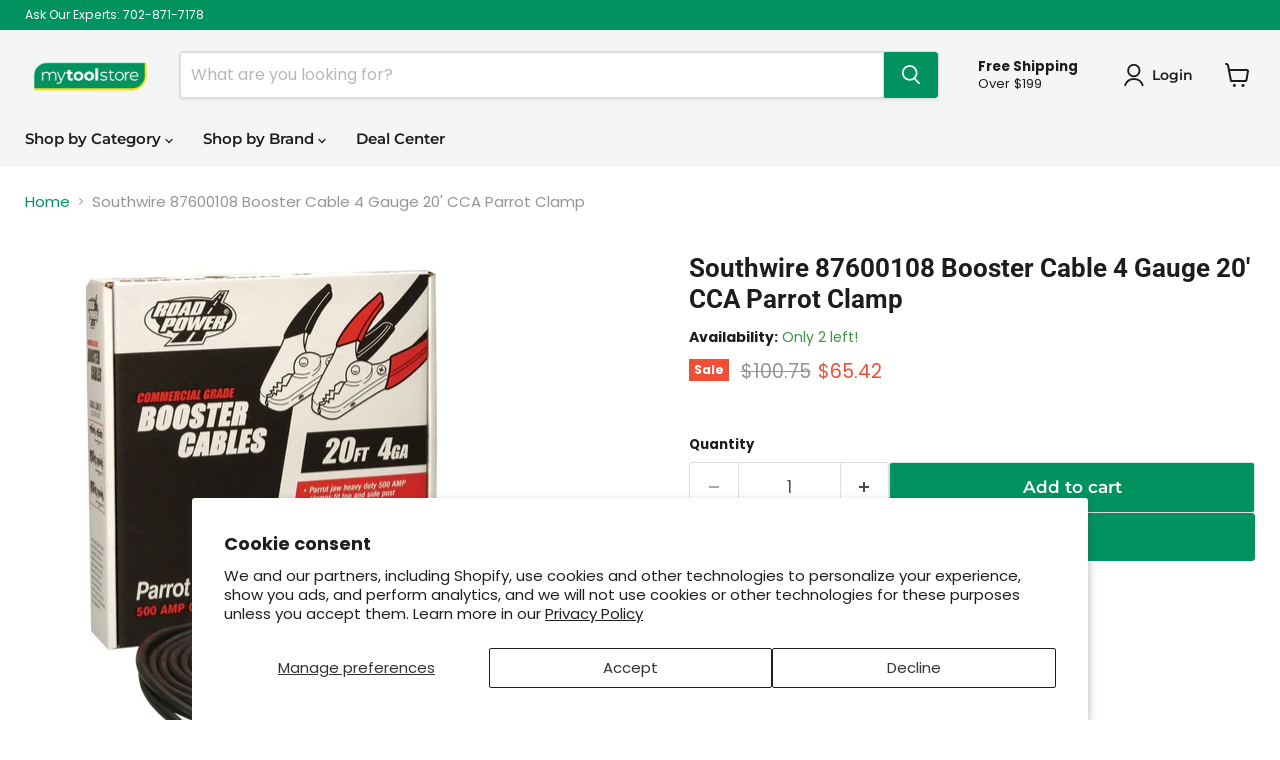

--- FILE ---
content_type: text/html; charset=utf-8
request_url: https://mytoolstore.com/products/southwire-87600108-booster-cable-4-gauge-20-cca-parrot-clamp
body_size: 76236
content:
<!doctype html>
<html class="no-js no-touch" lang="en">
  <head><script>
    window.Store = window.Store || {};
    window.Store.id = 10589929572;
  </script>
    <meta charset="utf-8">
    <meta http-equiv="x-ua-compatible" content="IE=edge">

    <link rel="preconnect" href="https://cdn.shopify.com">
    <link rel="preconnect" href="https://fonts.shopifycdn.com">
    <link rel="preconnect" href="https://v.shopify.com">
    <link rel="preconnect" href="https://cdn.shopifycloud.com">

    <title>Southwire 87600108 Booster Cable 4 Gauge 20&#39; CCA Parrot Clamp — My Tool Store</title>

    
      <meta name="description" content="Jump-start your vehicles with the Southwire 87600108 Booster Cable 4 Gauge 20&#39; CCA Parrot Clamp, featuring extra-tuff parrot jaw clamps and a no-tangle design.">
    

    
  <link rel="shortcut icon" href="//mytoolstore.com/cdn/shop/files/mts-fav2_32x32.png?v=1613517558" type="image/png">


    
      <link rel="canonical" href="https://mytoolstore.com/products/southwire-87600108-booster-cable-4-gauge-20-cca-parrot-clamp" />
    

    <meta name="viewport" content="width=device-width">

    
    















<meta property="og:site_name" content="My Tool Store">
<meta property="og:url" content="https://mytoolstore.com/products/southwire-87600108-booster-cable-4-gauge-20-cca-parrot-clamp">
<meta property="og:title" content="Southwire 87600108 Booster Cable 4 Gauge 20&#39; CCA Parrot Clamp">
<meta property="og:type" content="website">
<meta property="og:description" content="Jump-start your vehicles with the Southwire 87600108 Booster Cable 4 Gauge 20&#39; CCA Parrot Clamp, featuring extra-tuff parrot jaw clamps and a no-tangle design.">




    
    
    

    
    
    <meta
      property="og:image"
      content="https://mytoolstore.com/cdn/shop/files/Southwire-87600108_01_1200x1200.jpg?v=1762425871"
    />
    <meta
      property="og:image:secure_url"
      content="https://mytoolstore.com/cdn/shop/files/Southwire-87600108_01_1200x1200.jpg?v=1762425871"
    />
    <meta property="og:image:width" content="1200" />
    <meta property="og:image:height" content="1200" />
    
    
    <meta property="og:image:alt" content="Southwire 87600108 Booster Cable 4 Gauge 20' CCA Parrot Clamp" />
  
















<meta name="twitter:title" content="Southwire 87600108 Booster Cable 4 Gauge 20&#39; CCA Parrot Clamp">
<meta name="twitter:description" content="Jump-start your vehicles with the Southwire 87600108 Booster Cable 4 Gauge 20&#39; CCA Parrot Clamp, featuring extra-tuff parrot jaw clamps and a no-tangle design.">


    
    
    
      
      
      <meta name="twitter:card" content="summary">
    
    
    <meta
      property="twitter:image"
      content="https://mytoolstore.com/cdn/shop/files/Southwire-87600108_01_1200x1200_crop_center.jpg?v=1762425871"
    />
    <meta property="twitter:image:width" content="1200" />
    <meta property="twitter:image:height" content="1200" />
    
    
    <meta property="twitter:image:alt" content="Southwire 87600108 Booster Cable 4 Gauge 20&#39; CCA Parrot Clamp" />
  



    <link rel="preload" href="//mytoolstore.com/cdn/fonts/montserrat/montserrat_n6.1326b3e84230700ef15b3a29fb520639977513e0.woff2" as="font" crossorigin="anonymous">
    <link rel="preload" as="style" href="//mytoolstore.com/cdn/shop/t/10/assets/theme.css?v=130018947009232639001759332804">

    <script>window.performance && window.performance.mark && window.performance.mark('shopify.content_for_header.start');</script><meta id="shopify-digital-wallet" name="shopify-digital-wallet" content="/10589929572/digital_wallets/dialog">
<meta name="shopify-checkout-api-token" content="539d5a4e3b9434d2d116f41aa39891c4">
<meta id="in-context-paypal-metadata" data-shop-id="10589929572" data-venmo-supported="true" data-environment="production" data-locale="en_US" data-paypal-v4="true" data-currency="USD">
<link rel="alternate" type="application/json+oembed" href="https://mytoolstore.com/products/southwire-87600108-booster-cable-4-gauge-20-cca-parrot-clamp.oembed">
<script async="async" src="/checkouts/internal/preloads.js?locale=en-US"></script>
<link rel="preconnect" href="https://shop.app" crossorigin="anonymous">
<script async="async" src="https://shop.app/checkouts/internal/preloads.js?locale=en-US&shop_id=10589929572" crossorigin="anonymous"></script>
<script id="apple-pay-shop-capabilities" type="application/json">{"shopId":10589929572,"countryCode":"US","currencyCode":"USD","merchantCapabilities":["supports3DS"],"merchantId":"gid:\/\/shopify\/Shop\/10589929572","merchantName":"My Tool Store","requiredBillingContactFields":["postalAddress","email","phone"],"requiredShippingContactFields":["postalAddress","email","phone"],"shippingType":"shipping","supportedNetworks":["visa","masterCard","amex","discover","elo","jcb"],"total":{"type":"pending","label":"My Tool Store","amount":"1.00"},"shopifyPaymentsEnabled":true,"supportsSubscriptions":true}</script>
<script id="shopify-features" type="application/json">{"accessToken":"539d5a4e3b9434d2d116f41aa39891c4","betas":["rich-media-storefront-analytics"],"domain":"mytoolstore.com","predictiveSearch":true,"shopId":10589929572,"locale":"en"}</script>
<script>var Shopify = Shopify || {};
Shopify.shop = "toolup-my-tool-store.myshopify.com";
Shopify.locale = "en";
Shopify.currency = {"active":"USD","rate":"1.0"};
Shopify.country = "US";
Shopify.theme = {"name":"Empire","id":137379217661,"schema_name":"Empire","schema_version":"9.1.1","theme_store_id":838,"role":"main"};
Shopify.theme.handle = "null";
Shopify.theme.style = {"id":null,"handle":null};
Shopify.cdnHost = "mytoolstore.com/cdn";
Shopify.routes = Shopify.routes || {};
Shopify.routes.root = "/";</script>
<script type="module">!function(o){(o.Shopify=o.Shopify||{}).modules=!0}(window);</script>
<script>!function(o){function n(){var o=[];function n(){o.push(Array.prototype.slice.apply(arguments))}return n.q=o,n}var t=o.Shopify=o.Shopify||{};t.loadFeatures=n(),t.autoloadFeatures=n()}(window);</script>
<script>
  window.ShopifyPay = window.ShopifyPay || {};
  window.ShopifyPay.apiHost = "shop.app\/pay";
  window.ShopifyPay.redirectState = null;
</script>
<script id="shop-js-analytics" type="application/json">{"pageType":"product"}</script>
<script defer="defer" async type="module" src="//mytoolstore.com/cdn/shopifycloud/shop-js/modules/v2/client.init-shop-cart-sync_C5BV16lS.en.esm.js"></script>
<script defer="defer" async type="module" src="//mytoolstore.com/cdn/shopifycloud/shop-js/modules/v2/chunk.common_CygWptCX.esm.js"></script>
<script type="module">
  await import("//mytoolstore.com/cdn/shopifycloud/shop-js/modules/v2/client.init-shop-cart-sync_C5BV16lS.en.esm.js");
await import("//mytoolstore.com/cdn/shopifycloud/shop-js/modules/v2/chunk.common_CygWptCX.esm.js");

  window.Shopify.SignInWithShop?.initShopCartSync?.({"fedCMEnabled":true,"windoidEnabled":true});

</script>
<script defer="defer" async type="module" src="//mytoolstore.com/cdn/shopifycloud/shop-js/modules/v2/client.payment-terms_CZxnsJam.en.esm.js"></script>
<script defer="defer" async type="module" src="//mytoolstore.com/cdn/shopifycloud/shop-js/modules/v2/chunk.common_CygWptCX.esm.js"></script>
<script defer="defer" async type="module" src="//mytoolstore.com/cdn/shopifycloud/shop-js/modules/v2/chunk.modal_D71HUcav.esm.js"></script>
<script type="module">
  await import("//mytoolstore.com/cdn/shopifycloud/shop-js/modules/v2/client.payment-terms_CZxnsJam.en.esm.js");
await import("//mytoolstore.com/cdn/shopifycloud/shop-js/modules/v2/chunk.common_CygWptCX.esm.js");
await import("//mytoolstore.com/cdn/shopifycloud/shop-js/modules/v2/chunk.modal_D71HUcav.esm.js");

  
</script>
<script>
  window.Shopify = window.Shopify || {};
  if (!window.Shopify.featureAssets) window.Shopify.featureAssets = {};
  window.Shopify.featureAssets['shop-js'] = {"shop-cart-sync":["modules/v2/client.shop-cart-sync_ZFArdW7E.en.esm.js","modules/v2/chunk.common_CygWptCX.esm.js"],"init-fed-cm":["modules/v2/client.init-fed-cm_CmiC4vf6.en.esm.js","modules/v2/chunk.common_CygWptCX.esm.js"],"shop-button":["modules/v2/client.shop-button_tlx5R9nI.en.esm.js","modules/v2/chunk.common_CygWptCX.esm.js"],"shop-cash-offers":["modules/v2/client.shop-cash-offers_DOA2yAJr.en.esm.js","modules/v2/chunk.common_CygWptCX.esm.js","modules/v2/chunk.modal_D71HUcav.esm.js"],"init-windoid":["modules/v2/client.init-windoid_sURxWdc1.en.esm.js","modules/v2/chunk.common_CygWptCX.esm.js"],"shop-toast-manager":["modules/v2/client.shop-toast-manager_ClPi3nE9.en.esm.js","modules/v2/chunk.common_CygWptCX.esm.js"],"init-shop-email-lookup-coordinator":["modules/v2/client.init-shop-email-lookup-coordinator_B8hsDcYM.en.esm.js","modules/v2/chunk.common_CygWptCX.esm.js"],"init-shop-cart-sync":["modules/v2/client.init-shop-cart-sync_C5BV16lS.en.esm.js","modules/v2/chunk.common_CygWptCX.esm.js"],"avatar":["modules/v2/client.avatar_BTnouDA3.en.esm.js"],"pay-button":["modules/v2/client.pay-button_FdsNuTd3.en.esm.js","modules/v2/chunk.common_CygWptCX.esm.js"],"init-customer-accounts":["modules/v2/client.init-customer-accounts_DxDtT_ad.en.esm.js","modules/v2/client.shop-login-button_C5VAVYt1.en.esm.js","modules/v2/chunk.common_CygWptCX.esm.js","modules/v2/chunk.modal_D71HUcav.esm.js"],"init-shop-for-new-customer-accounts":["modules/v2/client.init-shop-for-new-customer-accounts_ChsxoAhi.en.esm.js","modules/v2/client.shop-login-button_C5VAVYt1.en.esm.js","modules/v2/chunk.common_CygWptCX.esm.js","modules/v2/chunk.modal_D71HUcav.esm.js"],"shop-login-button":["modules/v2/client.shop-login-button_C5VAVYt1.en.esm.js","modules/v2/chunk.common_CygWptCX.esm.js","modules/v2/chunk.modal_D71HUcav.esm.js"],"init-customer-accounts-sign-up":["modules/v2/client.init-customer-accounts-sign-up_CPSyQ0Tj.en.esm.js","modules/v2/client.shop-login-button_C5VAVYt1.en.esm.js","modules/v2/chunk.common_CygWptCX.esm.js","modules/v2/chunk.modal_D71HUcav.esm.js"],"shop-follow-button":["modules/v2/client.shop-follow-button_Cva4Ekp9.en.esm.js","modules/v2/chunk.common_CygWptCX.esm.js","modules/v2/chunk.modal_D71HUcav.esm.js"],"checkout-modal":["modules/v2/client.checkout-modal_BPM8l0SH.en.esm.js","modules/v2/chunk.common_CygWptCX.esm.js","modules/v2/chunk.modal_D71HUcav.esm.js"],"lead-capture":["modules/v2/client.lead-capture_Bi8yE_yS.en.esm.js","modules/v2/chunk.common_CygWptCX.esm.js","modules/v2/chunk.modal_D71HUcav.esm.js"],"shop-login":["modules/v2/client.shop-login_D6lNrXab.en.esm.js","modules/v2/chunk.common_CygWptCX.esm.js","modules/v2/chunk.modal_D71HUcav.esm.js"],"payment-terms":["modules/v2/client.payment-terms_CZxnsJam.en.esm.js","modules/v2/chunk.common_CygWptCX.esm.js","modules/v2/chunk.modal_D71HUcav.esm.js"]};
</script>
<script>(function() {
  var isLoaded = false;
  function asyncLoad() {
    if (isLoaded) return;
    isLoaded = true;
    var urls = ["https:\/\/config.gorgias.chat\/bundle-loader\/01HJ771NAMSF1SH7CJAD6RKBMV?source=shopify1click\u0026shop=toolup-my-tool-store.myshopify.com","https:\/\/cdn-scripts.signifyd.com\/shopify\/script-tag.js?shop=toolup-my-tool-store.myshopify.com","\/\/cdn.shopify.com\/proxy\/1a862f7a597f91b2b1717f68cdfd3c6caf84bea708a54605a8dbdd7adbdb54ce\/quotify.dev\/js\/widget.js?shop=toolup-my-tool-store.myshopify.com\u0026sp-cache-control=cHVibGljLCBtYXgtYWdlPTkwMA","https:\/\/na.shgcdn3.com\/pixel-collector.js?shop=toolup-my-tool-store.myshopify.com","https:\/\/cdn.9gtb.com\/loader.js?g_cvt_id=c326a058-ce4e-4414-aea9-6d19fe14f01c\u0026shop=toolup-my-tool-store.myshopify.com"];
    for (var i = 0; i < urls.length; i++) {
      var s = document.createElement('script');
      s.type = 'text/javascript';
      s.async = true;
      s.src = urls[i];
      var x = document.getElementsByTagName('script')[0];
      x.parentNode.insertBefore(s, x);
    }
  };
  if(window.attachEvent) {
    window.attachEvent('onload', asyncLoad);
  } else {
    window.addEventListener('load', asyncLoad, false);
  }
})();</script>
<script id="__st">var __st={"a":10589929572,"offset":-28800,"reqid":"578cef5e-3aec-4fc2-96d4-2fbc68457e36-1768621098","pageurl":"mytoolstore.com\/products\/southwire-87600108-booster-cable-4-gauge-20-cca-parrot-clamp","u":"fcce8fa565ff","p":"product","rtyp":"product","rid":8205703217405};</script>
<script>window.ShopifyPaypalV4VisibilityTracking = true;</script>
<script id="captcha-bootstrap">!function(){'use strict';const t='contact',e='account',n='new_comment',o=[[t,t],['blogs',n],['comments',n],[t,'customer']],c=[[e,'customer_login'],[e,'guest_login'],[e,'recover_customer_password'],[e,'create_customer']],r=t=>t.map((([t,e])=>`form[action*='/${t}']:not([data-nocaptcha='true']) input[name='form_type'][value='${e}']`)).join(','),a=t=>()=>t?[...document.querySelectorAll(t)].map((t=>t.form)):[];function s(){const t=[...o],e=r(t);return a(e)}const i='password',u='form_key',d=['recaptcha-v3-token','g-recaptcha-response','h-captcha-response',i],f=()=>{try{return window.sessionStorage}catch{return}},m='__shopify_v',_=t=>t.elements[u];function p(t,e,n=!1){try{const o=window.sessionStorage,c=JSON.parse(o.getItem(e)),{data:r}=function(t){const{data:e,action:n}=t;return t[m]||n?{data:e,action:n}:{data:t,action:n}}(c);for(const[e,n]of Object.entries(r))t.elements[e]&&(t.elements[e].value=n);n&&o.removeItem(e)}catch(o){console.error('form repopulation failed',{error:o})}}const l='form_type',E='cptcha';function T(t){t.dataset[E]=!0}const w=window,h=w.document,L='Shopify',v='ce_forms',y='captcha';let A=!1;((t,e)=>{const n=(g='f06e6c50-85a8-45c8-87d0-21a2b65856fe',I='https://cdn.shopify.com/shopifycloud/storefront-forms-hcaptcha/ce_storefront_forms_captcha_hcaptcha.v1.5.2.iife.js',D={infoText:'Protected by hCaptcha',privacyText:'Privacy',termsText:'Terms'},(t,e,n)=>{const o=w[L][v],c=o.bindForm;if(c)return c(t,g,e,D).then(n);var r;o.q.push([[t,g,e,D],n]),r=I,A||(h.body.append(Object.assign(h.createElement('script'),{id:'captcha-provider',async:!0,src:r})),A=!0)});var g,I,D;w[L]=w[L]||{},w[L][v]=w[L][v]||{},w[L][v].q=[],w[L][y]=w[L][y]||{},w[L][y].protect=function(t,e){n(t,void 0,e),T(t)},Object.freeze(w[L][y]),function(t,e,n,w,h,L){const[v,y,A,g]=function(t,e,n){const i=e?o:[],u=t?c:[],d=[...i,...u],f=r(d),m=r(i),_=r(d.filter((([t,e])=>n.includes(e))));return[a(f),a(m),a(_),s()]}(w,h,L),I=t=>{const e=t.target;return e instanceof HTMLFormElement?e:e&&e.form},D=t=>v().includes(t);t.addEventListener('submit',(t=>{const e=I(t);if(!e)return;const n=D(e)&&!e.dataset.hcaptchaBound&&!e.dataset.recaptchaBound,o=_(e),c=g().includes(e)&&(!o||!o.value);(n||c)&&t.preventDefault(),c&&!n&&(function(t){try{if(!f())return;!function(t){const e=f();if(!e)return;const n=_(t);if(!n)return;const o=n.value;o&&e.removeItem(o)}(t);const e=Array.from(Array(32),(()=>Math.random().toString(36)[2])).join('');!function(t,e){_(t)||t.append(Object.assign(document.createElement('input'),{type:'hidden',name:u})),t.elements[u].value=e}(t,e),function(t,e){const n=f();if(!n)return;const o=[...t.querySelectorAll(`input[type='${i}']`)].map((({name:t})=>t)),c=[...d,...o],r={};for(const[a,s]of new FormData(t).entries())c.includes(a)||(r[a]=s);n.setItem(e,JSON.stringify({[m]:1,action:t.action,data:r}))}(t,e)}catch(e){console.error('failed to persist form',e)}}(e),e.submit())}));const S=(t,e)=>{t&&!t.dataset[E]&&(n(t,e.some((e=>e===t))),T(t))};for(const o of['focusin','change'])t.addEventListener(o,(t=>{const e=I(t);D(e)&&S(e,y())}));const B=e.get('form_key'),M=e.get(l),P=B&&M;t.addEventListener('DOMContentLoaded',(()=>{const t=y();if(P)for(const e of t)e.elements[l].value===M&&p(e,B);[...new Set([...A(),...v().filter((t=>'true'===t.dataset.shopifyCaptcha))])].forEach((e=>S(e,t)))}))}(h,new URLSearchParams(w.location.search),n,t,e,['guest_login'])})(!0,!0)}();</script>
<script integrity="sha256-4kQ18oKyAcykRKYeNunJcIwy7WH5gtpwJnB7kiuLZ1E=" data-source-attribution="shopify.loadfeatures" defer="defer" src="//mytoolstore.com/cdn/shopifycloud/storefront/assets/storefront/load_feature-a0a9edcb.js" crossorigin="anonymous"></script>
<script crossorigin="anonymous" defer="defer" src="//mytoolstore.com/cdn/shopifycloud/storefront/assets/shopify_pay/storefront-65b4c6d7.js?v=20250812"></script>
<script data-source-attribution="shopify.dynamic_checkout.dynamic.init">var Shopify=Shopify||{};Shopify.PaymentButton=Shopify.PaymentButton||{isStorefrontPortableWallets:!0,init:function(){window.Shopify.PaymentButton.init=function(){};var t=document.createElement("script");t.src="https://mytoolstore.com/cdn/shopifycloud/portable-wallets/latest/portable-wallets.en.js",t.type="module",document.head.appendChild(t)}};
</script>
<script data-source-attribution="shopify.dynamic_checkout.buyer_consent">
  function portableWalletsHideBuyerConsent(e){var t=document.getElementById("shopify-buyer-consent"),n=document.getElementById("shopify-subscription-policy-button");t&&n&&(t.classList.add("hidden"),t.setAttribute("aria-hidden","true"),n.removeEventListener("click",e))}function portableWalletsShowBuyerConsent(e){var t=document.getElementById("shopify-buyer-consent"),n=document.getElementById("shopify-subscription-policy-button");t&&n&&(t.classList.remove("hidden"),t.removeAttribute("aria-hidden"),n.addEventListener("click",e))}window.Shopify?.PaymentButton&&(window.Shopify.PaymentButton.hideBuyerConsent=portableWalletsHideBuyerConsent,window.Shopify.PaymentButton.showBuyerConsent=portableWalletsShowBuyerConsent);
</script>
<script>
  function portableWalletsCleanup(e){e&&e.src&&console.error("Failed to load portable wallets script "+e.src);var t=document.querySelectorAll("shopify-accelerated-checkout .shopify-payment-button__skeleton, shopify-accelerated-checkout-cart .wallet-cart-button__skeleton"),e=document.getElementById("shopify-buyer-consent");for(let e=0;e<t.length;e++)t[e].remove();e&&e.remove()}function portableWalletsNotLoadedAsModule(e){e instanceof ErrorEvent&&"string"==typeof e.message&&e.message.includes("import.meta")&&"string"==typeof e.filename&&e.filename.includes("portable-wallets")&&(window.removeEventListener("error",portableWalletsNotLoadedAsModule),window.Shopify.PaymentButton.failedToLoad=e,"loading"===document.readyState?document.addEventListener("DOMContentLoaded",window.Shopify.PaymentButton.init):window.Shopify.PaymentButton.init())}window.addEventListener("error",portableWalletsNotLoadedAsModule);
</script>

<script type="module" src="https://mytoolstore.com/cdn/shopifycloud/portable-wallets/latest/portable-wallets.en.js" onError="portableWalletsCleanup(this)" crossorigin="anonymous"></script>
<script nomodule>
  document.addEventListener("DOMContentLoaded", portableWalletsCleanup);
</script>

<script id='scb4127' type='text/javascript' async='' src='https://mytoolstore.com/cdn/shopifycloud/privacy-banner/storefront-banner.js'></script><link id="shopify-accelerated-checkout-styles" rel="stylesheet" media="screen" href="https://mytoolstore.com/cdn/shopifycloud/portable-wallets/latest/accelerated-checkout-backwards-compat.css" crossorigin="anonymous">
<style id="shopify-accelerated-checkout-cart">
        #shopify-buyer-consent {
  margin-top: 1em;
  display: inline-block;
  width: 100%;
}

#shopify-buyer-consent.hidden {
  display: none;
}

#shopify-subscription-policy-button {
  background: none;
  border: none;
  padding: 0;
  text-decoration: underline;
  font-size: inherit;
  cursor: pointer;
}

#shopify-subscription-policy-button::before {
  box-shadow: none;
}

      </style>

<script>window.performance && window.performance.mark && window.performance.mark('shopify.content_for_header.end');</script>

    <link href="//mytoolstore.com/cdn/shop/t/10/assets/theme.css?v=130018947009232639001759332804" rel="stylesheet" type="text/css" media="all" />

    
    <script>
      window.Theme = window.Theme || {};
      window.Theme.version = '9.1.1';
      window.Theme.name = 'Empire';
      window.Theme.routes = {
        "root_url": "/",
        "account_url": "/account",
        "account_login_url": "/account/login",
        "account_logout_url": "/account/logout",
        "account_register_url": "/account/register",
        "account_addresses_url": "/account/addresses",
        "collections_url": "/collections",
        "all_products_collection_url": "/collections/all",
        "search_url": "/search",
        "predictive_search_url": "/search/suggest",
        "cart_url": "/cart",
        "cart_add_url": "/cart/add",
        "cart_change_url": "/cart/change",
        "cart_clear_url": "/cart/clear",
        "product_recommendations_url": "/recommendations/products",
      };
    </script>
    

  
        <!-- SlideRule Script Start -->
        <script name="sliderule-tracking" data-ot-ignore>
(function(){
	slideruleData = {
    "version":"v0.0.1",
    "referralExclusion":"/(paypal|visa|MasterCard|clicksafe|arcot\.com|geschuetzteinkaufen|checkout\.shopify\.com|checkout\.rechargeapps\.com|portal\.afterpay\.com|payfort)/",
    "googleSignals":true,
    "anonymizeIp":true,
    "productClicks":true,
    "persistentUserId":true,
    "hideBranding":false,
    "ecommerce":{"currencyCode":"USD",
    "impressions":[]},
    "pageType":"product",
	"destinations":{"google_analytics_4":{"measurementIds":["G-7R7D6B0796"]}},
    "cookieUpdate":true
	}

	
		slideruleData.themeMode = "live"
	

	


	
	})();
</script>
<script async type="text/javascript" src=https://files.slideruletools.com/eluredils-g.js></script>
        <!-- SlideRule Script End -->
  
        <!-- Google tag (gtag.js) -->
    <!-->
      <script async src="https://www.googletagmanager.com/gtag/js?id=G-7R7D6B0796"></script>
      <script>
        window.dataLayer = window.dataLayer || [];
        function gtag(){dataLayer.push(arguments);}
        gtag('js', new Date());
      
        gtag('config', 'G-7R7D6B0796');
      </script>
        <!-->
        <!-- Global site tag (gtag.js) - Google Ads: 967194625 -->
      <script async src="https://www.googletagmanager.com/gtag/js?id=AW-967194625"></script>
      <script>
        window.dataLayer = window.dataLayer || [];
        function gtag(){dataLayer.push(arguments);}
        gtag('js', new Date());
      
        gtag('config', 'AW-967194625');
      </script>

<!--
    <script src="https://apis.google.com/js/platform.js?onload=renderBadge" async defer></script>

    <script>
      window.renderBadge = function() {
        var ratingBadgeContainer = document.createElement("div");
        document.body.appendChild(ratingBadgeContainer);
        window.gapi.load('ratingbadge', function() {
          window.gapi.ratingbadge.render(ratingBadgeContainer, {"merchant_id": 100363828});
        });
      }
    </script>
-->  
  

<script type="text/javascript">
  
    window.SHG_CUSTOMER = null;
  
</script>












<!-- BEGIN app block: shopify://apps/pagefly-page-builder/blocks/app-embed/83e179f7-59a0-4589-8c66-c0dddf959200 -->

<!-- BEGIN app snippet: pagefly-cro-ab-testing-main -->







<script>
  ;(function () {
    const url = new URL(window.location)
    const viewParam = url.searchParams.get('view')
    if (viewParam && viewParam.includes('variant-pf-')) {
      url.searchParams.set('pf_v', viewParam)
      url.searchParams.delete('view')
      window.history.replaceState({}, '', url)
    }
  })()
</script>



<script type='module'>
  
  window.PAGEFLY_CRO = window.PAGEFLY_CRO || {}

  window.PAGEFLY_CRO['data_debug'] = {
    original_template_suffix: "all_products",
    allow_ab_test: false,
    ab_test_start_time: 0,
    ab_test_end_time: 0,
    today_date_time: 1768621098000,
  }
  window.PAGEFLY_CRO['GA4'] = { enabled: false}
</script>

<!-- END app snippet -->








  <script src='https://cdn.shopify.com/extensions/019bb4f9-aed6-78a3-be91-e9d44663e6bf/pagefly-page-builder-215/assets/pagefly-helper.js' defer='defer'></script>

  <script src='https://cdn.shopify.com/extensions/019bb4f9-aed6-78a3-be91-e9d44663e6bf/pagefly-page-builder-215/assets/pagefly-general-helper.js' defer='defer'></script>

  <script src='https://cdn.shopify.com/extensions/019bb4f9-aed6-78a3-be91-e9d44663e6bf/pagefly-page-builder-215/assets/pagefly-snap-slider.js' defer='defer'></script>

  <script src='https://cdn.shopify.com/extensions/019bb4f9-aed6-78a3-be91-e9d44663e6bf/pagefly-page-builder-215/assets/pagefly-slideshow-v3.js' defer='defer'></script>

  <script src='https://cdn.shopify.com/extensions/019bb4f9-aed6-78a3-be91-e9d44663e6bf/pagefly-page-builder-215/assets/pagefly-slideshow-v4.js' defer='defer'></script>

  <script src='https://cdn.shopify.com/extensions/019bb4f9-aed6-78a3-be91-e9d44663e6bf/pagefly-page-builder-215/assets/pagefly-glider.js' defer='defer'></script>

  <script src='https://cdn.shopify.com/extensions/019bb4f9-aed6-78a3-be91-e9d44663e6bf/pagefly-page-builder-215/assets/pagefly-slideshow-v1-v2.js' defer='defer'></script>

  <script src='https://cdn.shopify.com/extensions/019bb4f9-aed6-78a3-be91-e9d44663e6bf/pagefly-page-builder-215/assets/pagefly-product-media.js' defer='defer'></script>

  <script src='https://cdn.shopify.com/extensions/019bb4f9-aed6-78a3-be91-e9d44663e6bf/pagefly-page-builder-215/assets/pagefly-product.js' defer='defer'></script>


<script id='pagefly-helper-data' type='application/json'>
  {
    "page_optimization": {
      "assets_prefetching": false
    },
    "elements_asset_mapper": {
      "Accordion": "https://cdn.shopify.com/extensions/019bb4f9-aed6-78a3-be91-e9d44663e6bf/pagefly-page-builder-215/assets/pagefly-accordion.js",
      "Accordion3": "https://cdn.shopify.com/extensions/019bb4f9-aed6-78a3-be91-e9d44663e6bf/pagefly-page-builder-215/assets/pagefly-accordion3.js",
      "CountDown": "https://cdn.shopify.com/extensions/019bb4f9-aed6-78a3-be91-e9d44663e6bf/pagefly-page-builder-215/assets/pagefly-countdown.js",
      "GMap1": "https://cdn.shopify.com/extensions/019bb4f9-aed6-78a3-be91-e9d44663e6bf/pagefly-page-builder-215/assets/pagefly-gmap.js",
      "GMap2": "https://cdn.shopify.com/extensions/019bb4f9-aed6-78a3-be91-e9d44663e6bf/pagefly-page-builder-215/assets/pagefly-gmap.js",
      "GMapBasicV2": "https://cdn.shopify.com/extensions/019bb4f9-aed6-78a3-be91-e9d44663e6bf/pagefly-page-builder-215/assets/pagefly-gmap.js",
      "GMapAdvancedV2": "https://cdn.shopify.com/extensions/019bb4f9-aed6-78a3-be91-e9d44663e6bf/pagefly-page-builder-215/assets/pagefly-gmap.js",
      "HTML.Video": "https://cdn.shopify.com/extensions/019bb4f9-aed6-78a3-be91-e9d44663e6bf/pagefly-page-builder-215/assets/pagefly-htmlvideo.js",
      "HTML.Video2": "https://cdn.shopify.com/extensions/019bb4f9-aed6-78a3-be91-e9d44663e6bf/pagefly-page-builder-215/assets/pagefly-htmlvideo2.js",
      "HTML.Video3": "https://cdn.shopify.com/extensions/019bb4f9-aed6-78a3-be91-e9d44663e6bf/pagefly-page-builder-215/assets/pagefly-htmlvideo2.js",
      "BackgroundVideo": "https://cdn.shopify.com/extensions/019bb4f9-aed6-78a3-be91-e9d44663e6bf/pagefly-page-builder-215/assets/pagefly-htmlvideo2.js",
      "Instagram": "https://cdn.shopify.com/extensions/019bb4f9-aed6-78a3-be91-e9d44663e6bf/pagefly-page-builder-215/assets/pagefly-instagram.js",
      "Instagram2": "https://cdn.shopify.com/extensions/019bb4f9-aed6-78a3-be91-e9d44663e6bf/pagefly-page-builder-215/assets/pagefly-instagram.js",
      "Insta3": "https://cdn.shopify.com/extensions/019bb4f9-aed6-78a3-be91-e9d44663e6bf/pagefly-page-builder-215/assets/pagefly-instagram3.js",
      "Tabs": "https://cdn.shopify.com/extensions/019bb4f9-aed6-78a3-be91-e9d44663e6bf/pagefly-page-builder-215/assets/pagefly-tab.js",
      "Tabs3": "https://cdn.shopify.com/extensions/019bb4f9-aed6-78a3-be91-e9d44663e6bf/pagefly-page-builder-215/assets/pagefly-tab3.js",
      "ProductBox": "https://cdn.shopify.com/extensions/019bb4f9-aed6-78a3-be91-e9d44663e6bf/pagefly-page-builder-215/assets/pagefly-cart.js",
      "FBPageBox2": "https://cdn.shopify.com/extensions/019bb4f9-aed6-78a3-be91-e9d44663e6bf/pagefly-page-builder-215/assets/pagefly-facebook.js",
      "FBLikeButton2": "https://cdn.shopify.com/extensions/019bb4f9-aed6-78a3-be91-e9d44663e6bf/pagefly-page-builder-215/assets/pagefly-facebook.js",
      "TwitterFeed2": "https://cdn.shopify.com/extensions/019bb4f9-aed6-78a3-be91-e9d44663e6bf/pagefly-page-builder-215/assets/pagefly-twitter.js",
      "Paragraph4": "https://cdn.shopify.com/extensions/019bb4f9-aed6-78a3-be91-e9d44663e6bf/pagefly-page-builder-215/assets/pagefly-paragraph4.js",

      "AliReviews": "https://cdn.shopify.com/extensions/019bb4f9-aed6-78a3-be91-e9d44663e6bf/pagefly-page-builder-215/assets/pagefly-3rd-elements.js",
      "BackInStock": "https://cdn.shopify.com/extensions/019bb4f9-aed6-78a3-be91-e9d44663e6bf/pagefly-page-builder-215/assets/pagefly-3rd-elements.js",
      "GloboBackInStock": "https://cdn.shopify.com/extensions/019bb4f9-aed6-78a3-be91-e9d44663e6bf/pagefly-page-builder-215/assets/pagefly-3rd-elements.js",
      "GrowaveWishlist": "https://cdn.shopify.com/extensions/019bb4f9-aed6-78a3-be91-e9d44663e6bf/pagefly-page-builder-215/assets/pagefly-3rd-elements.js",
      "InfiniteOptionsShopPad": "https://cdn.shopify.com/extensions/019bb4f9-aed6-78a3-be91-e9d44663e6bf/pagefly-page-builder-215/assets/pagefly-3rd-elements.js",
      "InkybayProductPersonalizer": "https://cdn.shopify.com/extensions/019bb4f9-aed6-78a3-be91-e9d44663e6bf/pagefly-page-builder-215/assets/pagefly-3rd-elements.js",
      "LimeSpot": "https://cdn.shopify.com/extensions/019bb4f9-aed6-78a3-be91-e9d44663e6bf/pagefly-page-builder-215/assets/pagefly-3rd-elements.js",
      "Loox": "https://cdn.shopify.com/extensions/019bb4f9-aed6-78a3-be91-e9d44663e6bf/pagefly-page-builder-215/assets/pagefly-3rd-elements.js",
      "Opinew": "https://cdn.shopify.com/extensions/019bb4f9-aed6-78a3-be91-e9d44663e6bf/pagefly-page-builder-215/assets/pagefly-3rd-elements.js",
      "Powr": "https://cdn.shopify.com/extensions/019bb4f9-aed6-78a3-be91-e9d44663e6bf/pagefly-page-builder-215/assets/pagefly-3rd-elements.js",
      "ProductReviews": "https://cdn.shopify.com/extensions/019bb4f9-aed6-78a3-be91-e9d44663e6bf/pagefly-page-builder-215/assets/pagefly-3rd-elements.js",
      "PushOwl": "https://cdn.shopify.com/extensions/019bb4f9-aed6-78a3-be91-e9d44663e6bf/pagefly-page-builder-215/assets/pagefly-3rd-elements.js",
      "ReCharge": "https://cdn.shopify.com/extensions/019bb4f9-aed6-78a3-be91-e9d44663e6bf/pagefly-page-builder-215/assets/pagefly-3rd-elements.js",
      "Rivyo": "https://cdn.shopify.com/extensions/019bb4f9-aed6-78a3-be91-e9d44663e6bf/pagefly-page-builder-215/assets/pagefly-3rd-elements.js",
      "TrackingMore": "https://cdn.shopify.com/extensions/019bb4f9-aed6-78a3-be91-e9d44663e6bf/pagefly-page-builder-215/assets/pagefly-3rd-elements.js",
      "Vitals": "https://cdn.shopify.com/extensions/019bb4f9-aed6-78a3-be91-e9d44663e6bf/pagefly-page-builder-215/assets/pagefly-3rd-elements.js",
      "Wiser": "https://cdn.shopify.com/extensions/019bb4f9-aed6-78a3-be91-e9d44663e6bf/pagefly-page-builder-215/assets/pagefly-3rd-elements.js"
    },
    "custom_elements_mapper": {
      "pf-click-action-element": "https://cdn.shopify.com/extensions/019bb4f9-aed6-78a3-be91-e9d44663e6bf/pagefly-page-builder-215/assets/pagefly-click-action-element.js",
      "pf-dialog-element": "https://cdn.shopify.com/extensions/019bb4f9-aed6-78a3-be91-e9d44663e6bf/pagefly-page-builder-215/assets/pagefly-dialog-element.js"
    }
  }
</script>


<!-- END app block --><!-- BEGIN app block: shopify://apps/also-bought/blocks/app-embed-block/b94b27b4-738d-4d92-9e60-43c22d1da3f2 --><script>
    window.codeblackbelt = window.codeblackbelt || {};
    window.codeblackbelt.shop = window.codeblackbelt.shop || 'toolup-my-tool-store.myshopify.com';
    
        window.codeblackbelt.productId = 8205703217405;</script><script src="//cdn.codeblackbelt.com/widgets/also-bought/main.min.js?version=2026011619-0800" async></script>
<!-- END app block --><!-- BEGIN app block: shopify://apps/powerful-form-builder/blocks/app-embed/e4bcb1eb-35b2-42e6-bc37-bfe0e1542c9d --><script type="text/javascript" hs-ignore data-cookieconsent="ignore">
  var Globo = Globo || {};
  var globoFormbuilderRecaptchaInit = function(){};
  var globoFormbuilderHcaptchaInit = function(){};
  window.Globo.FormBuilder = window.Globo.FormBuilder || {};
  window.Globo.FormBuilder.shop = {"configuration":{"money_format":"${{amount}}"},"pricing":{"features":{"bulkOrderForm":true,"cartForm":true,"fileUpload":30,"removeCopyright":true,"restrictedEmailDomains":false,"metrics":true}},"settings":{"copyright":"Powered by <a href=\"https://powerfulform.com\" target=\"_blank\">PowerfulForm</a> <a href=\"https://apps.shopify.com/form-builder-contact-form\" target=\"_blank\">Contact Form</a>","hideWaterMark":false,"reCaptcha":{"recaptchaType":"v2","siteKey":false,"languageCode":"en"},"hCaptcha":{"siteKey":false},"scrollTop":false,"customCssCode":"","customCssEnabled":false,"additionalColumns":[]},"encryption_form_id":1,"url":"https://app.powerfulform.com/","CDN_URL":"https://dxo9oalx9qc1s.cloudfront.net","app_id":"1783207"};

  if(window.Globo.FormBuilder.shop.settings.customCssEnabled && window.Globo.FormBuilder.shop.settings.customCssCode){
    const customStyle = document.createElement('style');
    customStyle.type = 'text/css';
    customStyle.innerHTML = window.Globo.FormBuilder.shop.settings.customCssCode;
    document.head.appendChild(customStyle);
  }

  window.Globo.FormBuilder.forms = [];
    
      
      
      
      window.Globo.FormBuilder.forms[113660] = {"113660":{"elements":[{"id":"group-1","type":"group","label":"Page 1","description":"","elements":[{"id":"text-1","type":"text","label":{"en":"First Name","vi":"Your Name"},"placeholder":{"en":"First Name","vi":"Your Name"},"description":null,"hideLabel":false,"required":true,"columnWidth":50},{"id":"text","type":"text","label":{"en":"Last Name","vi":"Your Name"},"placeholder":{"en":"Last Name","vi":"Your Name"},"description":null,"hideLabel":false,"required":true,"columnWidth":50,"conditionalField":false},{"id":"email","type":"email","label":"Email","placeholder":"Email","description":null,"hideLabel":false,"required":true,"columnWidth":50,"conditionalField":false,"displayType":"show","displayRules":[{"field":"","relation":"equal","condition":""}]},{"id":"phone-1","type":"phone","label":{"en":"Phone Number","vi":"Phone Number"},"placeholder":"","description":"","validatePhone":false,"onlyShowFlag":false,"defaultCountryCode":"auto","limitCharacters":false,"characters":100,"hideLabel":false,"keepPositionLabel":false,"columnWidth":50,"displayType":"show","displayDisjunctive":false,"conditionalField":false,"required":true,"displayRules":[{"field":"","relation":"equal","condition":""}]},{"id":"text-2","type":"text","label":{"en":"Company Name"},"placeholder":"","description":"","limitCharacters":false,"characters":100,"hideLabel":false,"keepPositionLabel":false,"columnWidth":100,"displayType":"show","displayDisjunctive":false,"conditionalField":false,"required":true}]},{"id":"group-2","type":"group","label":"Page 2","description":"","elements":[{"id":"text-3","type":"text","label":{"en":"Ship to Address"},"placeholder":"","description":"","limitCharacters":false,"characters":100,"hideLabel":false,"keepPositionLabel":false,"columnWidth":100,"displayType":"show","displayDisjunctive":false,"conditionalField":false,"required":true},{"id":"text-4","type":"text","label":{"en":"Ship to State"},"placeholder":"","description":"","limitCharacters":false,"characters":100,"hideLabel":false,"keepPositionLabel":false,"columnWidth":50,"displayType":"show","displayDisjunctive":false,"conditionalField":false,"required":true},{"id":"number-1","type":"number","label":{"en":"Ship to Zip Code"},"placeholder":"","description":"","limitCharacters":false,"characters":100,"hideLabel":false,"keepPositionLabel":false,"columnWidth":50,"displayType":"show","displayDisjunctive":false,"conditionalField":false},{"id":"select-1","type":"select","label":{"en":"Exemption Type"},"placeholder":"Please select","options":[{"label":{"en":"Exemption Certificate"},"value":"Exemption Certificate"},{"label":{"en":"Reseller Permit"},"value":"Reseller Permit"},{"label":{"en":"Government Organization"},"value":"Government Organization","description":"Option 3"}],"defaultOption":"","description":"","hideLabel":false,"keepPositionLabel":false,"columnWidth":100,"displayType":"show","displayDisjunctive":false,"conditionalField":false,"required":true},{"id":"file2-1","type":"file2","label":"Attachments","button-text":"Browse file","placeholder":"Choose file or drag here","hint":{"en":"Supported format: JPG, JPEG, PNG, GIF, PDF, DOC."},"allowed-multiple":false,"allowed-extensions":["jpg","jpeg","png","gif","svg","pdf","webp","doc","docx"],"description":"","hideLabel":false,"keepPositionLabel":false,"columnWidth":100,"displayType":"show","displayDisjunctive":false,"conditionalField":false,"required":true},{"id":"textarea-1","type":"textarea","label":{"en":"Description of Intended Purchase"},"placeholder":{"en":""},"description":{"en":"Examples: Power Tools, safety equipment, hand tools, building supplies, etc"},"limitCharacters":false,"characters":100,"hideLabel":false,"keepPositionLabel":false,"columnWidth":100,"displayType":"show","displayDisjunctive":false,"conditionalField":false,"required":true},{"id":"text-5","type":"text","label":{"en":"Previous Order for Tax Refund (If applicable)"},"placeholder":{"en":"MTS123456"},"description":{"en":"If you have already placed an order, and require a tax refund, please enter your order number here"},"limitCharacters":false,"characters":100,"hideLabel":false,"keepPositionLabel":false,"columnWidth":100,"displayType":"show","displayDisjunctive":false,"conditionalField":false}],"displayType":"show","displayDisjunctive":false,"conditionalField":false}],"errorMessage":{"required":"{{ label | capitalize }} is required","minSelections":"Please choose at least {{ min_selections }} options","maxSelections":"Please choose at maximum of {{ max_selections }} options","exactlySelections":"Please choose exactly {{ exact_selections }} options","minProductSelections":"Please choose at least {{ min_selections }} products","maxProductSelections":"Please choose a maximum of {{ max_selections }} products","minProductQuantities":"Please choose a quantity of at least {{ min_quantities }} products","maxProductQuantities":"Please choose a quantity of no more than {{ max_quantities }} products","minEachProductQuantities":"Choose quantity of product {{product_name}} of at least {{min_quantities}}","maxEachProductQuantities":"Choose quantity of product {{product_name}} of at most {{max_quantities}}","invalid":"Invalid","invalidName":"Invalid name","invalidEmail":"Email address is invalid","restrictedEmailDomain":"This email domain is restricted","invalidURL":"Invalid url","invalidPhone":"Invalid phone","invalidNumber":"Invalid number","invalidPassword":"Invalid password","confirmPasswordNotMatch":"Confirmed password doesn't match","customerAlreadyExists":"Customer already exists","keyAlreadyExists":"Data already exists","fileSizeLimit":"File size limit","fileNotAllowed":"File not allowed","requiredCaptcha":"Required captcha","requiredProducts":"Please select product","limitQuantity":"The number of products left in stock has been exceeded","shopifyInvalidPhone":"phone - Enter a valid phone number to use this delivery method","shopifyPhoneHasAlready":"phone - Phone has already been taken","shopifyInvalidProvice":"addresses.province - is not valid","otherError":"Something went wrong, please try again","limitNumberOfSubmissions":"Form submission limit reached"},"appearance":{"layout":"boxed","width":600,"style":"material_filled","mainColor":"rgba(46,78,73,1)","floatingIcon":"\u003csvg aria-hidden=\"true\" focusable=\"false\" data-prefix=\"far\" data-icon=\"envelope\" class=\"svg-inline--fa fa-envelope fa-w-16\" role=\"img\" xmlns=\"http:\/\/www.w3.org\/2000\/svg\" viewBox=\"0 0 512 512\"\u003e\u003cpath fill=\"currentColor\" d=\"M464 64H48C21.49 64 0 85.49 0 112v288c0 26.51 21.49 48 48 48h416c26.51 0 48-21.49 48-48V112c0-26.51-21.49-48-48-48zm0 48v40.805c-22.422 18.259-58.168 46.651-134.587 106.49-16.841 13.247-50.201 45.072-73.413 44.701-23.208.375-56.579-31.459-73.413-44.701C106.18 199.465 70.425 171.067 48 152.805V112h416zM48 400V214.398c22.914 18.251 55.409 43.862 104.938 82.646 21.857 17.205 60.134 55.186 103.062 54.955 42.717.231 80.509-37.199 103.053-54.947 49.528-38.783 82.032-64.401 104.947-82.653V400H48z\"\u003e\u003c\/path\u003e\u003c\/svg\u003e","floatingText":null,"displayOnAllPage":false,"formType":"normalForm","background":"color","backgroundColor":"#fff","descriptionColor":"#6c757d","headingColor":"#000","labelColor":"#1c1c1c","optionColor":"#000","paragraphBackground":"#fff","paragraphColor":"#000","theme_design":true,"font":{"family":"Almarai","variant":"regular"},"colorScheme":{"solidButton":{"red":0,"green":147,"blue":95},"solidButtonLabel":{"red":255,"green":255,"blue":255},"text":{"red":28,"green":28,"blue":28},"outlineButton":{"red":0,"green":147,"blue":95},"background":{"red":255,"green":255,"blue":255}}},"afterSubmit":{"action":"clearForm","title":{"en":"Thank you"},"message":{"en":"\u003cp\u003eYour submission will be reviewed as soon as possible. Our team will follow up to let you know when your application is complete, or if we need any additional information.\u003c\/p\u003e"},"redirectUrl":null},"footer":{"description":null,"previousText":"Previous","nextText":"Next","submitText":"Submit","submitFullWidth":true},"header":{"active":true,"title":{"en":"Apply for Tax Exemption"},"description":{"en":"\u003cp\u003eEnter the required information below. We’ll review your application (typically within one business day) and email you the result.\u003c\/p\u003e\u003cp\u003e\u003cbr\u003e\u003c\/p\u003e\u003cp\u003e After approval, log in with this email to check out tax-free in your approved states.\u003c\/p\u003e"},"headerAlignment":"center"},"isStepByStepForm":true,"publish":{"requiredLogin":false,"requiredLoginMessage":"Please \u003ca href='\/account\/login' title='login'\u003elogin\u003c\/a\u003e to continue"},"reCaptcha":{"enable":false},"html":"\n\u003cdiv class=\"globo-form boxed-form globo-form-id-113660 \" data-locale=\"en\" \u003e\n\n\u003cstyle\u003e\n\n\n    \n        \n        @import url('https:\/\/fonts.googleapis.com\/css?family=Almarai:ital,wght@0,400');\n    \n\n    :root .globo-form-app[data-id=\"113660\"]{\n        \n        --gfb-color-solidButton: 0,147,95;\n        --gfb-color-solidButtonColor: rgb(var(--gfb-color-solidButton));\n        --gfb-color-solidButtonLabel: 255,255,255;\n        --gfb-color-solidButtonLabelColor: rgb(var(--gfb-color-solidButtonLabel));\n        --gfb-color-text: 28,28,28;\n        --gfb-color-textColor: rgb(var(--gfb-color-text));\n        --gfb-color-outlineButton: 0,147,95;\n        --gfb-color-outlineButtonColor: rgb(var(--gfb-color-outlineButton));\n        --gfb-color-background: 255,255,255;\n        --gfb-color-backgroundColor: rgb(var(--gfb-color-background));\n        \n        --gfb-main-color: rgba(46,78,73,1);\n        --gfb-primary-color: var(--gfb-color-solidButtonColor, var(--gfb-main-color));\n        --gfb-primary-text-color: var(--gfb-color-solidButtonLabelColor, #FFF);\n        --gfb-form-width: 600px;\n        --gfb-font-family: inherit;\n        --gfb-font-style: inherit;\n        --gfb--image: 40%;\n        --gfb-image-ratio-draft: var(--gfb--image);\n        --gfb-image-ratio: var(--gfb-image-ratio-draft);\n        \n        \n        --gfb-font-family: \"Almarai\";\n        --gfb-font-weight: normal;\n        --gfb-font-style: normal;\n        \n        --gfb-bg-temp-color: #FFF;\n        --gfb-bg-position: ;\n        \n            --gfb-bg-temp-color: #fff;\n        \n        --gfb-bg-color: var(--gfb-color-backgroundColor, var(--gfb-bg-temp-color));\n        \n    }\n    \n.globo-form-id-113660 .globo-form-app{\n    max-width: 600px;\n    width: -webkit-fill-available;\n    \n    background-color: var(--gfb-bg-color);\n    \n    \n}\n\n.globo-form-id-113660 .globo-form-app .globo-heading{\n    color: var(--gfb-color-textColor, #000)\n}\n\n\n.globo-form-id-113660 .globo-form-app .header {\n    text-align:center;\n}\n\n\n.globo-form-id-113660 .globo-form-app .globo-description,\n.globo-form-id-113660 .globo-form-app .header .globo-description{\n    --gfb-color-description: rgba(var(--gfb-color-text), 0.8);\n    color: var(--gfb-color-description, #6c757d);\n}\n.globo-form-id-113660 .globo-form-app .globo-label,\n.globo-form-id-113660 .globo-form-app .globo-form-control label.globo-label,\n.globo-form-id-113660 .globo-form-app .globo-form-control label.globo-label span.label-content{\n    color: var(--gfb-color-textColor, #1c1c1c);\n    text-align: left;\n}\n.globo-form-id-113660 .globo-form-app .globo-label.globo-position-label{\n    height: 20px !important;\n}\n.globo-form-id-113660 .globo-form-app .globo-form-control .help-text.globo-description,\n.globo-form-id-113660 .globo-form-app .globo-form-control span.globo-description{\n    --gfb-color-description: rgba(var(--gfb-color-text), 0.8);\n    color: var(--gfb-color-description, #6c757d);\n}\n.globo-form-id-113660 .globo-form-app .globo-form-control .checkbox-wrapper .globo-option,\n.globo-form-id-113660 .globo-form-app .globo-form-control .radio-wrapper .globo-option\n{\n    color: var(--gfb-color-textColor, #1c1c1c);\n}\n.globo-form-id-113660 .globo-form-app .footer,\n.globo-form-id-113660 .globo-form-app .gfb__footer{\n    text-align:;\n}\n.globo-form-id-113660 .globo-form-app .footer button,\n.globo-form-id-113660 .globo-form-app .gfb__footer button{\n    border:1px solid var(--gfb-primary-color);\n    \n        width:100%;\n    \n}\n.globo-form-id-113660 .globo-form-app .footer button.submit,\n.globo-form-id-113660 .globo-form-app .gfb__footer button.submit\n.globo-form-id-113660 .globo-form-app .footer button.checkout,\n.globo-form-id-113660 .globo-form-app .gfb__footer button.checkout,\n.globo-form-id-113660 .globo-form-app .footer button.action.loading .spinner,\n.globo-form-id-113660 .globo-form-app .gfb__footer button.action.loading .spinner{\n    background-color: var(--gfb-primary-color);\n    color : #ffffff;\n}\n.globo-form-id-113660 .globo-form-app .globo-form-control .star-rating\u003efieldset:not(:checked)\u003elabel:before {\n    content: url('data:image\/svg+xml; utf8, \u003csvg aria-hidden=\"true\" focusable=\"false\" data-prefix=\"far\" data-icon=\"star\" class=\"svg-inline--fa fa-star fa-w-18\" role=\"img\" xmlns=\"http:\/\/www.w3.org\/2000\/svg\" viewBox=\"0 0 576 512\"\u003e\u003cpath fill=\"rgba(46,78,73,1)\" d=\"M528.1 171.5L382 150.2 316.7 17.8c-11.7-23.6-45.6-23.9-57.4 0L194 150.2 47.9 171.5c-26.2 3.8-36.7 36.1-17.7 54.6l105.7 103-25 145.5c-4.5 26.3 23.2 46 46.4 33.7L288 439.6l130.7 68.7c23.2 12.2 50.9-7.4 46.4-33.7l-25-145.5 105.7-103c19-18.5 8.5-50.8-17.7-54.6zM388.6 312.3l23.7 138.4L288 385.4l-124.3 65.3 23.7-138.4-100.6-98 139-20.2 62.2-126 62.2 126 139 20.2-100.6 98z\"\u003e\u003c\/path\u003e\u003c\/svg\u003e');\n}\n.globo-form-id-113660 .globo-form-app .globo-form-control .star-rating\u003efieldset\u003einput:checked ~ label:before {\n    content: url('data:image\/svg+xml; utf8, \u003csvg aria-hidden=\"true\" focusable=\"false\" data-prefix=\"fas\" data-icon=\"star\" class=\"svg-inline--fa fa-star fa-w-18\" role=\"img\" xmlns=\"http:\/\/www.w3.org\/2000\/svg\" viewBox=\"0 0 576 512\"\u003e\u003cpath fill=\"rgba(46,78,73,1)\" d=\"M259.3 17.8L194 150.2 47.9 171.5c-26.2 3.8-36.7 36.1-17.7 54.6l105.7 103-25 145.5c-4.5 26.3 23.2 46 46.4 33.7L288 439.6l130.7 68.7c23.2 12.2 50.9-7.4 46.4-33.7l-25-145.5 105.7-103c19-18.5 8.5-50.8-17.7-54.6L382 150.2 316.7 17.8c-11.7-23.6-45.6-23.9-57.4 0z\"\u003e\u003c\/path\u003e\u003c\/svg\u003e');\n}\n.globo-form-id-113660 .globo-form-app .globo-form-control .star-rating\u003efieldset:not(:checked)\u003elabel:hover:before,\n.globo-form-id-113660 .globo-form-app .globo-form-control .star-rating\u003efieldset:not(:checked)\u003elabel:hover ~ label:before{\n    content : url('data:image\/svg+xml; utf8, \u003csvg aria-hidden=\"true\" focusable=\"false\" data-prefix=\"fas\" data-icon=\"star\" class=\"svg-inline--fa fa-star fa-w-18\" role=\"img\" xmlns=\"http:\/\/www.w3.org\/2000\/svg\" viewBox=\"0 0 576 512\"\u003e\u003cpath fill=\"rgba(46,78,73,1)\" d=\"M259.3 17.8L194 150.2 47.9 171.5c-26.2 3.8-36.7 36.1-17.7 54.6l105.7 103-25 145.5c-4.5 26.3 23.2 46 46.4 33.7L288 439.6l130.7 68.7c23.2 12.2 50.9-7.4 46.4-33.7l-25-145.5 105.7-103c19-18.5 8.5-50.8-17.7-54.6L382 150.2 316.7 17.8c-11.7-23.6-45.6-23.9-57.4 0z\"\u003e\u003c\/path\u003e\u003c\/svg\u003e')\n}\n.globo-form-id-113660 .globo-form-app .globo-form-control .checkbox-wrapper .checkbox-input:checked ~ .checkbox-label:before {\n    border-color: var(--gfb-primary-color);\n    box-shadow: 0 4px 6px rgba(50,50,93,0.11), 0 1px 3px rgba(0,0,0,0.08);\n    background-color: var(--gfb-primary-color);\n}\n.globo-form-id-113660 .globo-form-app .step.-completed .step__number,\n.globo-form-id-113660 .globo-form-app .line.-progress,\n.globo-form-id-113660 .globo-form-app .line.-start{\n    background-color: var(--gfb-primary-color);\n}\n.globo-form-id-113660 .globo-form-app .checkmark__check,\n.globo-form-id-113660 .globo-form-app .checkmark__circle{\n    stroke: var(--gfb-primary-color);\n}\n.globo-form-id-113660 .floating-button{\n    background-color: var(--gfb-primary-color);\n}\n.globo-form-id-113660 .globo-form-app .globo-form-control .checkbox-wrapper .checkbox-input ~ .checkbox-label:before,\n.globo-form-app .globo-form-control .radio-wrapper .radio-input ~ .radio-label:after{\n    border-color : var(--gfb-primary-color);\n}\n.globo-form-id-113660 .flatpickr-day.selected, \n.globo-form-id-113660 .flatpickr-day.startRange, \n.globo-form-id-113660 .flatpickr-day.endRange, \n.globo-form-id-113660 .flatpickr-day.selected.inRange, \n.globo-form-id-113660 .flatpickr-day.startRange.inRange, \n.globo-form-id-113660 .flatpickr-day.endRange.inRange, \n.globo-form-id-113660 .flatpickr-day.selected:focus, \n.globo-form-id-113660 .flatpickr-day.startRange:focus, \n.globo-form-id-113660 .flatpickr-day.endRange:focus, \n.globo-form-id-113660 .flatpickr-day.selected:hover, \n.globo-form-id-113660 .flatpickr-day.startRange:hover, \n.globo-form-id-113660 .flatpickr-day.endRange:hover, \n.globo-form-id-113660 .flatpickr-day.selected.prevMonthDay, \n.globo-form-id-113660 .flatpickr-day.startRange.prevMonthDay, \n.globo-form-id-113660 .flatpickr-day.endRange.prevMonthDay, \n.globo-form-id-113660 .flatpickr-day.selected.nextMonthDay, \n.globo-form-id-113660 .flatpickr-day.startRange.nextMonthDay, \n.globo-form-id-113660 .flatpickr-day.endRange.nextMonthDay {\n    background: var(--gfb-primary-color);\n    border-color: var(--gfb-primary-color);\n}\n.globo-form-id-113660 .globo-paragraph {\n    background: #fff;\n    color: var(--gfb-color-textColor, #000);\n    width: 100%!important;\n}\n\n[dir=\"rtl\"] .globo-form-app .header .title,\n[dir=\"rtl\"] .globo-form-app .header .description,\n[dir=\"rtl\"] .globo-form-id-113660 .globo-form-app .globo-heading,\n[dir=\"rtl\"] .globo-form-id-113660 .globo-form-app .globo-label,\n[dir=\"rtl\"] .globo-form-id-113660 .globo-form-app .globo-form-control label.globo-label,\n[dir=\"rtl\"] .globo-form-id-113660 .globo-form-app .globo-form-control label.globo-label span.label-content{\n    text-align: right;\n}\n\n[dir=\"rtl\"] .globo-form-app .line {\n    left: unset;\n    right: 50%;\n}\n\n[dir=\"rtl\"] .globo-form-id-113660 .globo-form-app .line.-start {\n    left: unset;    \n    right: 0%;\n}\n\n\u003c\/style\u003e\n\n\n\n\n\u003cdiv class=\"globo-form-app boxed-layout gfb-style-material_filled  gfb-font-size-medium\" data-id=113660\u003e\n    \n    \u003cdiv class=\"header dismiss hidden\" onclick=\"Globo.FormBuilder.closeModalForm(this)\"\u003e\n        \u003csvg width=20 height=20 viewBox=\"0 0 20 20\" class=\"\" focusable=\"false\" aria-hidden=\"true\"\u003e\u003cpath d=\"M11.414 10l4.293-4.293a.999.999 0 1 0-1.414-1.414L10 8.586 5.707 4.293a.999.999 0 1 0-1.414 1.414L8.586 10l-4.293 4.293a.999.999 0 1 0 1.414 1.414L10 11.414l4.293 4.293a.997.997 0 0 0 1.414 0 .999.999 0 0 0 0-1.414L11.414 10z\" fill-rule=\"evenodd\"\u003e\u003c\/path\u003e\u003c\/svg\u003e\n    \u003c\/div\u003e\n    \u003cform class=\"g-container\" novalidate action=\"https:\/\/app.powerfulform.com\/api\/front\/form\/113660\/send\" method=\"POST\" enctype=\"multipart\/form-data\" data-id=113660\u003e\n        \n            \n            \u003cdiv class=\"header\" data-path=\"header\"\u003e\n                \u003ch3 class=\"title globo-heading\"\u003eApply for Tax Exemption\u003c\/h3\u003e\n                \n                \u003cdiv class=\"description globo-description\"\u003e\u003cp\u003eEnter the required information below. We’ll review your application (typically within one business day) and email you the result.\u003c\/p\u003e\u003cp\u003e\u003cbr\u003e\u003c\/p\u003e\u003cp\u003e After approval, log in with this email to check out tax-free in your approved states.\u003c\/p\u003e\u003c\/div\u003e\n                \n            \u003c\/div\u003e\n            \n        \n        \n            \u003cdiv class=\"globo-formbuilder-wizard\" data-id=113660\u003e\n                \u003cdiv class=\"wizard__content\"\u003e\n                    \u003cheader class=\"wizard__header\"\u003e\n                        \u003cdiv class=\"wizard__steps\"\u003e\n                        \u003cnav class=\"steps hidden\"\u003e\n                            \n                            \n                                \n                            \n                                \n                            \n                            \n                                \n                                    \n                                    \n                                    \n                                    \n                                    \u003cdiv class=\"step last \" data-element-id=\"group-1\"  data-step=\"0\" \u003e\n                                        \u003cdiv class=\"step__content\"\u003e\n                                            \u003cp class=\"step__number\"\u003e\u003c\/p\u003e\n                                            \u003csvg class=\"checkmark\" xmlns=\"http:\/\/www.w3.org\/2000\/svg\" width=52 height=52 viewBox=\"0 0 52 52\"\u003e\n                                                \u003ccircle class=\"checkmark__circle\" cx=\"26\" cy=\"26\" r=\"25\" fill=\"none\"\/\u003e\n                                                \u003cpath class=\"checkmark__check\" fill=\"none\" d=\"M14.1 27.2l7.1 7.2 16.7-16.8\"\/\u003e\n                                            \u003c\/svg\u003e\n                                            \u003cdiv class=\"lines\"\u003e\n                                                \n                                                    \u003cdiv class=\"line -start\"\u003e\u003c\/div\u003e\n                                                \n                                                \u003cdiv class=\"line -background\"\u003e\n                                                \u003c\/div\u003e\n                                                \u003cdiv class=\"line -progress\"\u003e\n                                                \u003c\/div\u003e\n                                            \u003c\/div\u003e  \n                                        \u003c\/div\u003e\n                                    \u003c\/div\u003e\n                                \n                            \n                                \n                                    \n                                    \n                                    \n                                    \n                                    \u003cdiv class=\"step last \" data-element-id=\"group-2\"  data-step=\"1\" \u003e\n                                        \u003cdiv class=\"step__content\"\u003e\n                                            \u003cp class=\"step__number\"\u003e\u003c\/p\u003e\n                                            \u003csvg class=\"checkmark\" xmlns=\"http:\/\/www.w3.org\/2000\/svg\" width=52 height=52 viewBox=\"0 0 52 52\"\u003e\n                                                \u003ccircle class=\"checkmark__circle\" cx=\"26\" cy=\"26\" r=\"25\" fill=\"none\"\/\u003e\n                                                \u003cpath class=\"checkmark__check\" fill=\"none\" d=\"M14.1 27.2l7.1 7.2 16.7-16.8\"\/\u003e\n                                            \u003c\/svg\u003e\n                                            \u003cdiv class=\"lines\"\u003e\n                                                \n                                                \u003cdiv class=\"line -background\"\u003e\n                                                \u003c\/div\u003e\n                                                \u003cdiv class=\"line -progress\"\u003e\n                                                \u003c\/div\u003e\n                                            \u003c\/div\u003e  \n                                        \u003c\/div\u003e\n                                    \u003c\/div\u003e\n                                \n                            \n                        \u003c\/nav\u003e\n                        \u003c\/div\u003e\n                    \u003c\/header\u003e\n                    \u003cdiv class=\"panels\"\u003e\n                        \n                            \n                            \n                            \n                            \n                                \u003cdiv class=\"panel \" data-element-id=\"group-1\" data-id=113660  data-step=\"0\" \u003e\n                                    \n                                            \n                                                \n                                                    \n\n\n\n\n\n\n\n\n\n\n\n\n\n\n\n\n    \n\n\n\n\n\n\n\n\n\n\n\u003cdiv class=\"globo-form-control layout-2-column \"  data-type='text' data-element-id='text-1'\u003e\n    \n    \n\n\n    \n        \n\u003clabel for=\"113660-text-1\" class=\"material_filled-label globo-label gfb__label-v2 \" data-label=\"First Name\"\u003e\n    \u003cspan class=\"label-content\" data-label=\"First Name\"\u003eFirst Name\u003c\/span\u003e\n    \n        \u003cspan class=\"text-danger text-smaller\"\u003e *\u003c\/span\u003e\n    \n\u003c\/label\u003e\n\n    \n\n    \u003cdiv class=\"globo-form-input\"\u003e\n        \n        \n        \u003cinput type=\"text\"  data-type=\"text\" class=\"material_filled-input\" id=\"113660-text-1\" name=\"text-1\" placeholder=\"First Name\" presence  \u003e\n    \u003c\/div\u003e\n    \n        \u003csmall class=\"help-text globo-description\"\u003e\u003c\/small\u003e\n    \n    \u003csmall class=\"messages\" id=\"113660-text-1-error\"\u003e\u003c\/small\u003e\n\u003c\/div\u003e\n\n\n\n\n                                                \n                                            \n                                                \n                                                    \n\n\n\n\n\n\n\n\n\n\n\n\n\n\n\n\n    \n\n\n\n\n\n\n\n\n\n\n\u003cdiv class=\"globo-form-control layout-2-column \"  data-type='text' data-element-id='text'\u003e\n    \n    \n\n\n    \n        \n\u003clabel for=\"113660-text\" class=\"material_filled-label globo-label gfb__label-v2 \" data-label=\"Last Name\"\u003e\n    \u003cspan class=\"label-content\" data-label=\"Last Name\"\u003eLast Name\u003c\/span\u003e\n    \n        \u003cspan class=\"text-danger text-smaller\"\u003e *\u003c\/span\u003e\n    \n\u003c\/label\u003e\n\n    \n\n    \u003cdiv class=\"globo-form-input\"\u003e\n        \n        \n        \u003cinput type=\"text\"  data-type=\"text\" class=\"material_filled-input\" id=\"113660-text\" name=\"text\" placeholder=\"Last Name\" presence  \u003e\n    \u003c\/div\u003e\n    \n        \u003csmall class=\"help-text globo-description\"\u003e\u003c\/small\u003e\n    \n    \u003csmall class=\"messages\" id=\"113660-text-error\"\u003e\u003c\/small\u003e\n\u003c\/div\u003e\n\n\n\n\n                                                \n                                            \n                                                \n                                                    \n\n\n\n\n\n\n\n\n\n\n\n\n\n\n\n\n    \n\n\n\n\n\n\n\n\n\n\n\u003cdiv class=\"globo-form-control layout-2-column \"  data-type='email' data-element-id='email'\u003e\n    \n    \n\n\n    \n        \n\u003clabel for=\"113660-email\" class=\"material_filled-label globo-label gfb__label-v2 \" data-label=\"Email\"\u003e\n    \u003cspan class=\"label-content\" data-label=\"Email\"\u003eEmail\u003c\/span\u003e\n    \n        \u003cspan class=\"text-danger text-smaller\"\u003e *\u003c\/span\u003e\n    \n\u003c\/label\u003e\n\n    \n\n    \u003cdiv class=\"globo-form-input\"\u003e\n        \n        \n        \u003cinput type=\"text\"  data-type=\"email\" class=\"material_filled-input\" id=\"113660-email\" name=\"email\" placeholder=\"Email\" presence  \u003e\n    \u003c\/div\u003e\n    \n        \u003csmall class=\"help-text globo-description\"\u003e\u003c\/small\u003e\n    \n    \u003csmall class=\"messages\" id=\"113660-email-error\"\u003e\u003c\/small\u003e\n\u003c\/div\u003e\n\n\n\n                                                \n                                            \n                                                \n                                                    \n\n\n\n\n\n\n\n\n\n\n\n\n\n\n\n\n    \n\n\n\n\n\n\n\n\n\n\n\u003cdiv class=\"globo-form-control layout-2-column \"  data-type='phone' data-element-id='phone-1' \u003e\n    \n    \n\n\n    \n        \n\u003clabel for=\"113660-phone-1\" class=\"material_filled-label globo-label gfb__label-v2 \" data-label=\"Phone Number\"\u003e\n    \u003cspan class=\"label-content\" data-label=\"Phone Number\"\u003ePhone Number\u003c\/span\u003e\n    \n        \u003cspan class=\"text-danger text-smaller\"\u003e *\u003c\/span\u003e\n    \n\u003c\/label\u003e\n\n    \n\n    \u003cdiv class=\"globo-form-input gfb__phone-placeholder\" input-placeholder=\"\"\u003e\n        \n        \n        \n        \n        \u003cinput type=\"text\"  data-type=\"phone\" class=\"material_filled-input\" id=\"113660-phone-1\" name=\"phone-1\" placeholder=\"\" presence    default-country-code=\"auto\"\u003e\n    \u003c\/div\u003e\n    \n    \u003csmall class=\"messages\" id=\"113660-phone-1-error\"\u003e\u003c\/small\u003e\n\u003c\/div\u003e\n\n\n\n                                                \n                                            \n                                                \n                                                    \n\n\n\n\n\n\n\n\n\n\n\n\n\n\n\n\n    \n\n\n\n\n\n\n\n\n\n\n\u003cdiv class=\"globo-form-control layout-1-column \"  data-type='text' data-element-id='text-2'\u003e\n    \n    \n\n\n    \n        \n\u003clabel for=\"113660-text-2\" class=\"material_filled-label globo-label gfb__label-v2 \" data-label=\"Company Name\"\u003e\n    \u003cspan class=\"label-content\" data-label=\"Company Name\"\u003eCompany Name\u003c\/span\u003e\n    \n        \u003cspan class=\"text-danger text-smaller\"\u003e *\u003c\/span\u003e\n    \n\u003c\/label\u003e\n\n    \n\n    \u003cdiv class=\"globo-form-input\"\u003e\n        \n        \n        \u003cinput type=\"text\"  data-type=\"text\" class=\"material_filled-input\" id=\"113660-text-2\" name=\"text-2\" placeholder=\"\" presence  \u003e\n    \u003c\/div\u003e\n    \n    \u003csmall class=\"messages\" id=\"113660-text-2-error\"\u003e\u003c\/small\u003e\n\u003c\/div\u003e\n\n\n\n\n                                                \n                                            \n                                        \n                                    \n                                    \n                                \u003c\/div\u003e\n                            \n                        \n                            \n                            \n                            \n                            \n                                \u003cdiv class=\"panel \" data-element-id=\"group-2\" data-id=113660  data-step=\"1\" \u003e\n                                    \n                                            \n                                                \n                                                    \n\n\n\n\n\n\n\n\n\n\n\n\n\n\n\n\n    \n\n\n\n\n\n\n\n\n\n\n\u003cdiv class=\"globo-form-control layout-1-column \"  data-type='text' data-element-id='text-3'\u003e\n    \n    \n\n\n    \n        \n\u003clabel for=\"113660-text-3\" class=\"material_filled-label globo-label gfb__label-v2 \" data-label=\"Ship to Address\"\u003e\n    \u003cspan class=\"label-content\" data-label=\"Ship to Address\"\u003eShip to Address\u003c\/span\u003e\n    \n        \u003cspan class=\"text-danger text-smaller\"\u003e *\u003c\/span\u003e\n    \n\u003c\/label\u003e\n\n    \n\n    \u003cdiv class=\"globo-form-input\"\u003e\n        \n        \n        \u003cinput type=\"text\"  data-type=\"text\" class=\"material_filled-input\" id=\"113660-text-3\" name=\"text-3\" placeholder=\"\" presence  \u003e\n    \u003c\/div\u003e\n    \n    \u003csmall class=\"messages\" id=\"113660-text-3-error\"\u003e\u003c\/small\u003e\n\u003c\/div\u003e\n\n\n\n\n                                                \n                                            \n                                                \n                                                    \n\n\n\n\n\n\n\n\n\n\n\n\n\n\n\n\n    \n\n\n\n\n\n\n\n\n\n\n\u003cdiv class=\"globo-form-control layout-2-column \"  data-type='text' data-element-id='text-4'\u003e\n    \n    \n\n\n    \n        \n\u003clabel for=\"113660-text-4\" class=\"material_filled-label globo-label gfb__label-v2 \" data-label=\"Ship to State\"\u003e\n    \u003cspan class=\"label-content\" data-label=\"Ship to State\"\u003eShip to State\u003c\/span\u003e\n    \n        \u003cspan class=\"text-danger text-smaller\"\u003e *\u003c\/span\u003e\n    \n\u003c\/label\u003e\n\n    \n\n    \u003cdiv class=\"globo-form-input\"\u003e\n        \n        \n        \u003cinput type=\"text\"  data-type=\"text\" class=\"material_filled-input\" id=\"113660-text-4\" name=\"text-4\" placeholder=\"\" presence  \u003e\n    \u003c\/div\u003e\n    \n    \u003csmall class=\"messages\" id=\"113660-text-4-error\"\u003e\u003c\/small\u003e\n\u003c\/div\u003e\n\n\n\n\n                                                \n                                            \n                                                \n                                                    \n\n\n\n\n\n\n\n\n\n\n\n\n\n\n\n\n    \n\n\n\n\n\n\n\n\n\n\n\u003cdiv class=\"globo-form-control layout-2-column \"  data-type='number' data-element-id='number-1'\u003e\n    \n    \n\n\n    \n        \n\u003clabel for=\"113660-number-1\" class=\"material_filled-label globo-label gfb__label-v2 \" data-label=\"Ship to Zip Code\"\u003e\n    \u003cspan class=\"label-content\" data-label=\"Ship to Zip Code\"\u003eShip to Zip Code\u003c\/span\u003e\n    \n        \u003cspan\u003e\u003c\/span\u003e\n    \n\u003c\/label\u003e\n\n    \n\n    \u003cdiv class=\"globo-form-input\"\u003e\n        \n        \n        \u003cinput type=\"number\"  class=\"material_filled-input\" id=\"113660-number-1\" name=\"number-1\" placeholder=\"\"   onKeyPress=\"if(this.value.length == 100) return false;\" onChange=\"if(this.value.length \u003e 100) this.value = this.value - 1\" \u003e\n    \u003c\/div\u003e\n    \n    \u003csmall class=\"messages\" id=\"113660-number-1-error\"\u003e\u003c\/small\u003e\n\u003c\/div\u003e\n\n\n\n                                                \n                                            \n                                                \n                                                    \n\n\n\n\n\n\n\n\n\n\n\n\n\n\n\n\n    \n\n\n\n\n\n\n\n\n\n\n\u003cdiv class=\"globo-form-control layout-1-column \"  data-type='select' data-element-id='select-1' data-default-value=\"\" data-type=\"select\" \u003e\n    \n    \n\n\n    \n        \n\u003clabel for=\"113660-select-1\" class=\"material_filled-label globo-label gfb__label-v2 \" data-label=\"Exemption Type\"\u003e\n    \u003cspan class=\"label-content\" data-label=\"Exemption Type\"\u003eExemption Type\u003c\/span\u003e\n    \n        \u003cspan class=\"text-danger text-smaller\"\u003e *\u003c\/span\u003e\n    \n\u003c\/label\u003e\n\n    \n\n    \n    \n    \u003cdiv class=\"globo-form-input\"\u003e\n        \n        \n        \u003cselect data-searchable=\"\" name=\"select-1\"  id=\"113660-select-1\" class=\"material_filled-input wide\" presence\u003e\n            \u003coption selected=\"selected\" value=\"\" disabled=\"disabled\"\u003ePlease select\u003c\/option\u003e\n            \n            \u003coption value=\"Exemption Certificate\" \u003eExemption Certificate\u003c\/option\u003e\n            \n            \u003coption value=\"Reseller Permit\" \u003eReseller Permit\u003c\/option\u003e\n            \n            \u003coption value=\"Government Organization\" \u003eGovernment Organization\u003c\/option\u003e\n            \n        \u003c\/select\u003e\n    \u003c\/div\u003e\n    \n    \u003csmall class=\"messages\" id=\"113660-select-1-error\"\u003e\u003c\/small\u003e\n\u003c\/div\u003e\n\n\n\n                                                \n                                            \n                                                \n                                                    \n\n\n\n\n\n\n\n\n\n\n\n\n\n\n\n\n    \n\n\n\n\n\n\n\n\n\n\n\u003cdiv class=\"globo-form-control layout-1-column \"  data-type='file2' data-element-id='file2-1'\u003e\n    \u003clabel tabindex=\"0\" aria-label=\"Browse file\" for=\"temp-for-113660-file2-1\" class=\"material_filled-label globo-label \" data-label=\"Attachments\"\u003e\u003cspan class=\"label-content\" data-label=\"Attachments\"\u003eAttachments\u003c\/span\u003e\u003cspan class=\"text-danger text-smaller\"\u003e *\u003c\/span\u003e\u003c\/label\u003e\n    \u003cdiv class=\"globo-form-input\"\u003e\n        \u003cdiv class=\"gfb__dropzone\"\u003e\n            \u003cdiv class=\"gfb__dropzone--content\"\u003e\n                \u003cdiv class=\"gfb__dropzone--placeholder\"\u003e\n                    \u003cdiv class=\"gfb__dropzone--placeholder--title\"\u003e\n                        Choose file or drag here\n                    \u003c\/div\u003e\n                    \n                    \u003cdiv class=\"gfb__dropzone--placeholder--description\"\u003e\n                        Supported format: JPG, JPEG, PNG, GIF, PDF, DOC.\n                    \u003c\/div\u003e\n                    \n                    \n                    \u003cbutton type=\"button\" for=\"113660-file2-1\" class=\"gfb__dropzone--placeholder--button\"\u003eBrowse file\u003c\/button\u003e\n                    \n                \u003c\/div\u003e\n                \u003cdiv class=\"gfb__dropzone--preview--area\"\u003e\u003c\/div\u003e\n            \u003c\/div\u003e\n            \u003cinput style=\"display:none\" type=\"file\" id=\"temp-for-113660-file2-1\"  \/\u003e\n            \u003clabel for=\"temp-for-113660-file2-1_\"\u003e\u003cspan class=\"gfb__hidden\"\u003etemp-for-113660-file2-1_\u003c\/span\u003e\u003c\/label\u003e\n            \u003cinput style=\"display:none\" type=\"file\" id=\"temp-for-113660-file2-1_\"  data-type=\"file2\" class=\"material_filled-input\" id=\"113660-file2-1\"  name=\"file2-1\"  placeholder=\"Choose file or drag here\" presence data-allowed-extensions=\"jpg,jpeg,png,gif,svg,pdf,webp,doc,docx\" data-file-size-limit=\"\" data-file-limit=\"\" \u003e\n        \u003c\/div\u003e\n    \u003c\/div\u003e\n    \n    \u003csmall class=\"messages\" id=\"113660-file2-1-error\"\u003e\u003c\/small\u003e\n\u003c\/div\u003e\n\n\n\n                                                \n                                            \n                                                \n                                                    \n\n\n\n\n\n\n\n\n\n\n\n\n\n\n\n\n    \n\n\n\n\n\n\n\n\n\n\n\u003cdiv class=\"globo-form-control layout-1-column \"  data-type='textarea' data-element-id='textarea-1'\u003e\n    \n    \n\n\n    \n        \n\u003clabel for=\"113660-textarea-1\" class=\"material_filled-label globo-label gfb__label-v2 \" data-label=\"Description of Intended Purchase\"\u003e\n    \u003cspan class=\"label-content\" data-label=\"Description of Intended Purchase\"\u003eDescription of Intended Purchase\u003c\/span\u003e\n    \n        \u003cspan class=\"text-danger text-smaller\"\u003e *\u003c\/span\u003e\n    \n\u003c\/label\u003e\n\n    \n\n    \u003cdiv class=\"globo-form-input\"\u003e\n        \n        \u003ctextarea id=\"113660-textarea-1\"  data-type=\"textarea\" class=\"material_filled-input\" rows=\"3\" name=\"textarea-1\" placeholder=\"\" presence  \u003e\u003c\/textarea\u003e\n    \u003c\/div\u003e\n    \n        \u003csmall class=\"help-text globo-description\"\u003eExamples: Power Tools, safety equipment, hand tools, building supplies, etc\u003c\/small\u003e\n    \n    \u003csmall class=\"messages\" id=\"113660-textarea-1-error\"\u003e\u003c\/small\u003e\n\u003c\/div\u003e\n\n\n\n                                                \n                                            \n                                                \n                                                    \n\n\n\n\n\n\n\n\n\n\n\n\n\n\n\n\n    \n\n\n\n\n\n\n\n\n\n\n\u003cdiv class=\"globo-form-control layout-1-column \"  data-type='text' data-element-id='text-5'\u003e\n    \n    \n\n\n    \n        \n\u003clabel for=\"113660-text-5\" class=\"material_filled-label globo-label gfb__label-v2 \" data-label=\"Previous Order for Tax Refund (If applicable)\"\u003e\n    \u003cspan class=\"label-content\" data-label=\"Previous Order for Tax Refund (If applicable)\"\u003ePrevious Order for Tax Refund (If applicable)\u003c\/span\u003e\n    \n        \u003cspan\u003e\u003c\/span\u003e\n    \n\u003c\/label\u003e\n\n    \n\n    \u003cdiv class=\"globo-form-input\"\u003e\n        \n        \n        \u003cinput type=\"text\"  data-type=\"text\" class=\"material_filled-input\" id=\"113660-text-5\" name=\"text-5\" placeholder=\"MTS123456\"   \u003e\n    \u003c\/div\u003e\n    \n        \u003csmall class=\"help-text globo-description\"\u003eIf you have already placed an order, and require a tax refund, please enter your order number here\u003c\/small\u003e\n    \n    \u003csmall class=\"messages\" id=\"113660-text-5-error\"\u003e\u003c\/small\u003e\n\u003c\/div\u003e\n\n\n\n\n                                                \n                                            \n                                        \n                                    \n                                    \n                                        \n                                        \n                                    \n                                \u003c\/div\u003e\n                            \n                        \n                    \u003c\/div\u003e\n                    \u003cdiv class=\"message error\" data-other-error=\"Something went wrong, please try again\"\u003e\n                        \u003cdiv class=\"content\"\u003e\u003c\/div\u003e\n                        \u003cdiv class=\"dismiss\" onclick=\"Globo.FormBuilder.dismiss(this)\"\u003e\n                            \u003csvg width=20 height=20 viewBox=\"0 0 20 20\" class=\"\" focusable=\"false\" aria-hidden=\"true\"\u003e\u003cpath d=\"M11.414 10l4.293-4.293a.999.999 0 1 0-1.414-1.414L10 8.586 5.707 4.293a.999.999 0 1 0-1.414 1.414L8.586 10l-4.293 4.293a.999.999 0 1 0 1.414 1.414L10 11.414l4.293 4.293a.997.997 0 0 0 1.414 0 .999.999 0 0 0 0-1.414L11.414 10z\" fill-rule=\"evenodd\"\u003e\u003c\/path\u003e\u003c\/svg\u003e\n                        \u003c\/div\u003e\n                    \u003c\/div\u003e\n                    \n                        \n                        \n                        \u003cdiv class=\"message success\"\u003e\n                            \n                                \u003cdiv class=\"gfb__content-title\"\u003eThank you\u003c\/div\u003e\n                            \n                            \u003cdiv class=\"gfb__discount-wrapper\" onclick=\"Globo.FormBuilder.handleCopyDiscountCode(this)\"\u003e\n                                \u003cdiv class=\"gfb__content-discount\"\u003e\n                                    \u003cspan class=\"gfb__discount-code\"\u003e\u003c\/span\u003e\n                                    \u003cdiv class=\"gfb__copy\"\u003e\n                                        \u003csvg xmlns=\"http:\/\/www.w3.org\/2000\/svg\" viewBox=\"0 0 448 512\"\u003e\u003cpath d=\"M384 336H192c-8.8 0-16-7.2-16-16V64c0-8.8 7.2-16 16-16l140.1 0L400 115.9V320c0 8.8-7.2 16-16 16zM192 384H384c35.3 0 64-28.7 64-64V115.9c0-12.7-5.1-24.9-14.1-33.9L366.1 14.1c-9-9-21.2-14.1-33.9-14.1H192c-35.3 0-64 28.7-64 64V320c0 35.3 28.7 64 64 64zM64 128c-35.3 0-64 28.7-64 64V448c0 35.3 28.7 64 64 64H256c35.3 0 64-28.7 64-64V416H272v32c0 8.8-7.2 16-16 16H64c-8.8 0-16-7.2-16-16V192c0-8.8 7.2-16 16-16H96V128H64z\"\/\u003e\u003c\/svg\u003e\n                                    \u003c\/div\u003e\n                                    \u003cdiv class=\"gfb__copied\"\u003e\n                                        \u003csvg xmlns=\"http:\/\/www.w3.org\/2000\/svg\" viewBox=\"0 0 448 512\"\u003e\u003cpath d=\"M438.6 105.4c12.5 12.5 12.5 32.8 0 45.3l-256 256c-12.5 12.5-32.8 12.5-45.3 0l-128-128c-12.5-12.5-12.5-32.8 0-45.3s32.8-12.5 45.3 0L160 338.7 393.4 105.4c12.5-12.5 32.8-12.5 45.3 0z\"\/\u003e\u003c\/svg\u003e\n                                    \u003c\/div\u003e        \n                                \u003c\/div\u003e\n                            \u003c\/div\u003e\n                            \u003cdiv class=\"content\"\u003e\u003cp\u003eYour submission will be reviewed as soon as possible. Our team will follow up to let you know when your application is complete, or if we need any additional information.\u003c\/p\u003e\u003c\/div\u003e\n                            \u003cdiv class=\"dismiss\" onclick=\"Globo.FormBuilder.dismiss(this)\"\u003e\n                                \u003csvg width=20 height=20 width=20 height=20 viewBox=\"0 0 20 20\" class=\"\" focusable=\"false\" aria-hidden=\"true\"\u003e\u003cpath d=\"M11.414 10l4.293-4.293a.999.999 0 1 0-1.414-1.414L10 8.586 5.707 4.293a.999.999 0 1 0-1.414 1.414L8.586 10l-4.293 4.293a.999.999 0 1 0 1.414 1.414L10 11.414l4.293 4.293a.997.997 0 0 0 1.414 0 .999.999 0 0 0 0-1.414L11.414 10z\" fill-rule=\"evenodd\"\u003e\u003c\/path\u003e\u003c\/svg\u003e\n                            \u003c\/div\u003e\n                        \u003c\/div\u003e\n                        \n                        \n                    \n                    \u003cdiv class=\"gfb__footer wizard__footer\" data-path=\"footer\" \u003e\n                        \n                            \n                            \u003cdiv class=\"description globo-description\"\u003e\u003c\/div\u003e\n                            \n                        \n                        \u003cbutton type=\"button\" class=\"action previous hidden material_filled-button\"\u003ePrevious\u003c\/button\u003e\n                        \u003cbutton type=\"button\" class=\"action next submit material_filled-button\" data-submitting-text=\"\" data-submit-text='\u003cspan class=\"spinner\"\u003e\u003c\/span\u003eSubmit' data-next-text=\"Next\" \u003e\u003cspan class=\"spinner\"\u003e\u003c\/span\u003eNext\u003c\/button\u003e\n                        \n                        \u003cp class=\"wizard__congrats-message\"\u003e\u003c\/p\u003e\n                    \u003c\/div\u003e\n                \u003c\/div\u003e\n            \u003c\/div\u003e\n        \n        \u003cinput type=\"hidden\" value=\"\" name=\"customer[id]\"\u003e\n        \u003cinput type=\"hidden\" value=\"\" name=\"customer[email]\"\u003e\n        \u003cinput type=\"hidden\" value=\"\" name=\"customer[name]\"\u003e\n        \u003cinput type=\"hidden\" value=\"\" name=\"page[title]\"\u003e\n        \u003cinput type=\"hidden\" value=\"\" name=\"page[href]\"\u003e\n        \u003cinput type=\"hidden\" value=\"\" name=\"_keyLabel\"\u003e\n    \u003c\/form\u003e\n    \n    \n    \u003cdiv class=\"message success\"\u003e\n        \n            \u003cdiv class=\"gfb__content-title\"\u003eThank you\u003c\/div\u003e\n        \n        \u003cdiv class=\"gfb__discount-wrapper\" onclick=\"Globo.FormBuilder.handleCopyDiscountCode(this)\"\u003e\n            \u003cdiv class=\"gfb__content-discount\"\u003e\n                \u003cspan class=\"gfb__discount-code\"\u003e\u003c\/span\u003e\n                \u003cdiv class=\"gfb__copy\"\u003e\n                    \u003csvg xmlns=\"http:\/\/www.w3.org\/2000\/svg\" viewBox=\"0 0 448 512\"\u003e\u003cpath d=\"M384 336H192c-8.8 0-16-7.2-16-16V64c0-8.8 7.2-16 16-16l140.1 0L400 115.9V320c0 8.8-7.2 16-16 16zM192 384H384c35.3 0 64-28.7 64-64V115.9c0-12.7-5.1-24.9-14.1-33.9L366.1 14.1c-9-9-21.2-14.1-33.9-14.1H192c-35.3 0-64 28.7-64 64V320c0 35.3 28.7 64 64 64zM64 128c-35.3 0-64 28.7-64 64V448c0 35.3 28.7 64 64 64H256c35.3 0 64-28.7 64-64V416H272v32c0 8.8-7.2 16-16 16H64c-8.8 0-16-7.2-16-16V192c0-8.8 7.2-16 16-16H96V128H64z\"\/\u003e\u003c\/svg\u003e\n                \u003c\/div\u003e\n                \u003cdiv class=\"gfb__copied\"\u003e\n                    \u003csvg xmlns=\"http:\/\/www.w3.org\/2000\/svg\" viewBox=\"0 0 448 512\"\u003e\u003cpath d=\"M438.6 105.4c12.5 12.5 12.5 32.8 0 45.3l-256 256c-12.5 12.5-32.8 12.5-45.3 0l-128-128c-12.5-12.5-12.5-32.8 0-45.3s32.8-12.5 45.3 0L160 338.7 393.4 105.4c12.5-12.5 32.8-12.5 45.3 0z\"\/\u003e\u003c\/svg\u003e\n                \u003c\/div\u003e        \n            \u003c\/div\u003e\n        \u003c\/div\u003e\n        \u003cdiv class=\"content\"\u003e\u003cp\u003eYour submission will be reviewed as soon as possible. Our team will follow up to let you know when your application is complete, or if we need any additional information.\u003c\/p\u003e\u003c\/div\u003e\n        \u003cdiv class=\"dismiss\" onclick=\"Globo.FormBuilder.dismiss(this)\"\u003e\n            \u003csvg width=20 height=20 viewBox=\"0 0 20 20\" class=\"\" focusable=\"false\" aria-hidden=\"true\"\u003e\u003cpath d=\"M11.414 10l4.293-4.293a.999.999 0 1 0-1.414-1.414L10 8.586 5.707 4.293a.999.999 0 1 0-1.414 1.414L8.586 10l-4.293 4.293a.999.999 0 1 0 1.414 1.414L10 11.414l4.293 4.293a.997.997 0 0 0 1.414 0 .999.999 0 0 0 0-1.414L11.414 10z\" fill-rule=\"evenodd\"\u003e\u003c\/path\u003e\u003c\/svg\u003e\n        \u003c\/div\u003e\n    \u003c\/div\u003e\n    \n    \n\u003c\/div\u003e\n\n\u003c\/div\u003e\n"}}[113660];
      
    
  
  window.Globo.FormBuilder.url = window.Globo.FormBuilder.shop.url;
  window.Globo.FormBuilder.CDN_URL = window.Globo.FormBuilder.shop.CDN_URL ?? window.Globo.FormBuilder.shop.url;
  window.Globo.FormBuilder.themeOs20 = true;
  window.Globo.FormBuilder.searchProductByJson = true;
  
  
  window.Globo.FormBuilder.__webpack_public_path_2__ = "https://cdn.shopify.com/extensions/019bc5cb-be9a-71f3-ac0b-c41d134b3a8a/powerful-form-builder-273/assets/";Globo.FormBuilder.page = {
    href : window.location.href,
    type: "product"
  };
  Globo.FormBuilder.page.title = document.title

  
    Globo.FormBuilder.product= {
      title : 'Southwire 87600108 Booster Cable 4 Gauge 20&#39; CCA Parrot Clamp',
      type : '',
      vendor : 'Southwire',
      url : window.location.href
    }
  
  if(window.AVADA_SPEED_WHITELIST){
    const pfbs_w = new RegExp("powerful-form-builder", 'i')
    if(Array.isArray(window.AVADA_SPEED_WHITELIST)){
      window.AVADA_SPEED_WHITELIST.push(pfbs_w)
    }else{
      window.AVADA_SPEED_WHITELIST = [pfbs_w]
    }
  }

  Globo.FormBuilder.shop.configuration = Globo.FormBuilder.shop.configuration || {};
  Globo.FormBuilder.shop.configuration.money_format = "${{amount}}";
</script>
<script src="https://cdn.shopify.com/extensions/019bc5cb-be9a-71f3-ac0b-c41d134b3a8a/powerful-form-builder-273/assets/globo.formbuilder.index.js" defer="defer" data-cookieconsent="ignore"></script>




<!-- END app block --><!-- BEGIN app block: shopify://apps/klaviyo-email-marketing-sms/blocks/klaviyo-onsite-embed/2632fe16-c075-4321-a88b-50b567f42507 -->












  <script async src="https://static.klaviyo.com/onsite/js/P6WddH/klaviyo.js?company_id=P6WddH"></script>
  <script>!function(){if(!window.klaviyo){window._klOnsite=window._klOnsite||[];try{window.klaviyo=new Proxy({},{get:function(n,i){return"push"===i?function(){var n;(n=window._klOnsite).push.apply(n,arguments)}:function(){for(var n=arguments.length,o=new Array(n),w=0;w<n;w++)o[w]=arguments[w];var t="function"==typeof o[o.length-1]?o.pop():void 0,e=new Promise((function(n){window._klOnsite.push([i].concat(o,[function(i){t&&t(i),n(i)}]))}));return e}}})}catch(n){window.klaviyo=window.klaviyo||[],window.klaviyo.push=function(){var n;(n=window._klOnsite).push.apply(n,arguments)}}}}();</script>

  
    <script id="viewed_product">
      if (item == null) {
        var _learnq = _learnq || [];

        var MetafieldReviews = null
        var MetafieldYotpoRating = null
        var MetafieldYotpoCount = null
        var MetafieldLooxRating = null
        var MetafieldLooxCount = null
        var okendoProduct = null
        var okendoProductReviewCount = null
        var okendoProductReviewAverageValue = null
        try {
          // The following fields are used for Customer Hub recently viewed in order to add reviews.
          // This information is not part of __kla_viewed. Instead, it is part of __kla_viewed_reviewed_items
          MetafieldReviews = {};
          MetafieldYotpoRating = null
          MetafieldYotpoCount = null
          MetafieldLooxRating = null
          MetafieldLooxCount = null

          okendoProduct = null
          // If the okendo metafield is not legacy, it will error, which then requires the new json formatted data
          if (okendoProduct && 'error' in okendoProduct) {
            okendoProduct = null
          }
          okendoProductReviewCount = okendoProduct ? okendoProduct.reviewCount : null
          okendoProductReviewAverageValue = okendoProduct ? okendoProduct.reviewAverageValue : null
        } catch (error) {
          console.error('Error in Klaviyo onsite reviews tracking:', error);
        }

        var item = {
          Name: "Southwire 87600108 Booster Cable 4 Gauge 20' CCA Parrot Clamp",
          ProductID: 8205703217405,
          Categories: ["All Products","Eligible for Discounts","Jobsite Equipment","Southwire","Temporary Power","Turkey Day Savings","Turkey Day Savings"],
          ImageURL: "https://mytoolstore.com/cdn/shop/files/Southwire-87600108_01_grande.jpg?v=1762425871",
          URL: "https://mytoolstore.com/products/southwire-87600108-booster-cable-4-gauge-20-cca-parrot-clamp",
          Brand: "Southwire",
          Price: "$65.42",
          Value: "65.42",
          CompareAtPrice: "$100.75"
        };
        _learnq.push(['track', 'Viewed Product', item]);
        _learnq.push(['trackViewedItem', {
          Title: item.Name,
          ItemId: item.ProductID,
          Categories: item.Categories,
          ImageUrl: item.ImageURL,
          Url: item.URL,
          Metadata: {
            Brand: item.Brand,
            Price: item.Price,
            Value: item.Value,
            CompareAtPrice: item.CompareAtPrice
          },
          metafields:{
            reviews: MetafieldReviews,
            yotpo:{
              rating: MetafieldYotpoRating,
              count: MetafieldYotpoCount,
            },
            loox:{
              rating: MetafieldLooxRating,
              count: MetafieldLooxCount,
            },
            okendo: {
              rating: okendoProductReviewAverageValue,
              count: okendoProductReviewCount,
            }
          }
        }]);
      }
    </script>
  




  <script>
    window.klaviyoReviewsProductDesignMode = false
  </script>







<!-- END app block --><link href="https://monorail-edge.shopifysvc.com" rel="dns-prefetch">
<script>(function(){if ("sendBeacon" in navigator && "performance" in window) {try {var session_token_from_headers = performance.getEntriesByType('navigation')[0].serverTiming.find(x => x.name == '_s').description;} catch {var session_token_from_headers = undefined;}var session_cookie_matches = document.cookie.match(/_shopify_s=([^;]*)/);var session_token_from_cookie = session_cookie_matches && session_cookie_matches.length === 2 ? session_cookie_matches[1] : "";var session_token = session_token_from_headers || session_token_from_cookie || "";function handle_abandonment_event(e) {var entries = performance.getEntries().filter(function(entry) {return /monorail-edge.shopifysvc.com/.test(entry.name);});if (!window.abandonment_tracked && entries.length === 0) {window.abandonment_tracked = true;var currentMs = Date.now();var navigation_start = performance.timing.navigationStart;var payload = {shop_id: 10589929572,url: window.location.href,navigation_start,duration: currentMs - navigation_start,session_token,page_type: "product"};window.navigator.sendBeacon("https://monorail-edge.shopifysvc.com/v1/produce", JSON.stringify({schema_id: "online_store_buyer_site_abandonment/1.1",payload: payload,metadata: {event_created_at_ms: currentMs,event_sent_at_ms: currentMs}}));}}window.addEventListener('pagehide', handle_abandonment_event);}}());</script>
<script id="web-pixels-manager-setup">(function e(e,d,r,n,o){if(void 0===o&&(o={}),!Boolean(null===(a=null===(i=window.Shopify)||void 0===i?void 0:i.analytics)||void 0===a?void 0:a.replayQueue)){var i,a;window.Shopify=window.Shopify||{};var t=window.Shopify;t.analytics=t.analytics||{};var s=t.analytics;s.replayQueue=[],s.publish=function(e,d,r){return s.replayQueue.push([e,d,r]),!0};try{self.performance.mark("wpm:start")}catch(e){}var l=function(){var e={modern:/Edge?\/(1{2}[4-9]|1[2-9]\d|[2-9]\d{2}|\d{4,})\.\d+(\.\d+|)|Firefox\/(1{2}[4-9]|1[2-9]\d|[2-9]\d{2}|\d{4,})\.\d+(\.\d+|)|Chrom(ium|e)\/(9{2}|\d{3,})\.\d+(\.\d+|)|(Maci|X1{2}).+ Version\/(15\.\d+|(1[6-9]|[2-9]\d|\d{3,})\.\d+)([,.]\d+|)( \(\w+\)|)( Mobile\/\w+|) Safari\/|Chrome.+OPR\/(9{2}|\d{3,})\.\d+\.\d+|(CPU[ +]OS|iPhone[ +]OS|CPU[ +]iPhone|CPU IPhone OS|CPU iPad OS)[ +]+(15[._]\d+|(1[6-9]|[2-9]\d|\d{3,})[._]\d+)([._]\d+|)|Android:?[ /-](13[3-9]|1[4-9]\d|[2-9]\d{2}|\d{4,})(\.\d+|)(\.\d+|)|Android.+Firefox\/(13[5-9]|1[4-9]\d|[2-9]\d{2}|\d{4,})\.\d+(\.\d+|)|Android.+Chrom(ium|e)\/(13[3-9]|1[4-9]\d|[2-9]\d{2}|\d{4,})\.\d+(\.\d+|)|SamsungBrowser\/([2-9]\d|\d{3,})\.\d+/,legacy:/Edge?\/(1[6-9]|[2-9]\d|\d{3,})\.\d+(\.\d+|)|Firefox\/(5[4-9]|[6-9]\d|\d{3,})\.\d+(\.\d+|)|Chrom(ium|e)\/(5[1-9]|[6-9]\d|\d{3,})\.\d+(\.\d+|)([\d.]+$|.*Safari\/(?![\d.]+ Edge\/[\d.]+$))|(Maci|X1{2}).+ Version\/(10\.\d+|(1[1-9]|[2-9]\d|\d{3,})\.\d+)([,.]\d+|)( \(\w+\)|)( Mobile\/\w+|) Safari\/|Chrome.+OPR\/(3[89]|[4-9]\d|\d{3,})\.\d+\.\d+|(CPU[ +]OS|iPhone[ +]OS|CPU[ +]iPhone|CPU IPhone OS|CPU iPad OS)[ +]+(10[._]\d+|(1[1-9]|[2-9]\d|\d{3,})[._]\d+)([._]\d+|)|Android:?[ /-](13[3-9]|1[4-9]\d|[2-9]\d{2}|\d{4,})(\.\d+|)(\.\d+|)|Mobile Safari.+OPR\/([89]\d|\d{3,})\.\d+\.\d+|Android.+Firefox\/(13[5-9]|1[4-9]\d|[2-9]\d{2}|\d{4,})\.\d+(\.\d+|)|Android.+Chrom(ium|e)\/(13[3-9]|1[4-9]\d|[2-9]\d{2}|\d{4,})\.\d+(\.\d+|)|Android.+(UC? ?Browser|UCWEB|U3)[ /]?(15\.([5-9]|\d{2,})|(1[6-9]|[2-9]\d|\d{3,})\.\d+)\.\d+|SamsungBrowser\/(5\.\d+|([6-9]|\d{2,})\.\d+)|Android.+MQ{2}Browser\/(14(\.(9|\d{2,})|)|(1[5-9]|[2-9]\d|\d{3,})(\.\d+|))(\.\d+|)|K[Aa][Ii]OS\/(3\.\d+|([4-9]|\d{2,})\.\d+)(\.\d+|)/},d=e.modern,r=e.legacy,n=navigator.userAgent;return n.match(d)?"modern":n.match(r)?"legacy":"unknown"}(),u="modern"===l?"modern":"legacy",c=(null!=n?n:{modern:"",legacy:""})[u],f=function(e){return[e.baseUrl,"/wpm","/b",e.hashVersion,"modern"===e.buildTarget?"m":"l",".js"].join("")}({baseUrl:d,hashVersion:r,buildTarget:u}),m=function(e){var d=e.version,r=e.bundleTarget,n=e.surface,o=e.pageUrl,i=e.monorailEndpoint;return{emit:function(e){var a=e.status,t=e.errorMsg,s=(new Date).getTime(),l=JSON.stringify({metadata:{event_sent_at_ms:s},events:[{schema_id:"web_pixels_manager_load/3.1",payload:{version:d,bundle_target:r,page_url:o,status:a,surface:n,error_msg:t},metadata:{event_created_at_ms:s}}]});if(!i)return console&&console.warn&&console.warn("[Web Pixels Manager] No Monorail endpoint provided, skipping logging."),!1;try{return self.navigator.sendBeacon.bind(self.navigator)(i,l)}catch(e){}var u=new XMLHttpRequest;try{return u.open("POST",i,!0),u.setRequestHeader("Content-Type","text/plain"),u.send(l),!0}catch(e){return console&&console.warn&&console.warn("[Web Pixels Manager] Got an unhandled error while logging to Monorail."),!1}}}}({version:r,bundleTarget:l,surface:e.surface,pageUrl:self.location.href,monorailEndpoint:e.monorailEndpoint});try{o.browserTarget=l,function(e){var d=e.src,r=e.async,n=void 0===r||r,o=e.onload,i=e.onerror,a=e.sri,t=e.scriptDataAttributes,s=void 0===t?{}:t,l=document.createElement("script"),u=document.querySelector("head"),c=document.querySelector("body");if(l.async=n,l.src=d,a&&(l.integrity=a,l.crossOrigin="anonymous"),s)for(var f in s)if(Object.prototype.hasOwnProperty.call(s,f))try{l.dataset[f]=s[f]}catch(e){}if(o&&l.addEventListener("load",o),i&&l.addEventListener("error",i),u)u.appendChild(l);else{if(!c)throw new Error("Did not find a head or body element to append the script");c.appendChild(l)}}({src:f,async:!0,onload:function(){if(!function(){var e,d;return Boolean(null===(d=null===(e=window.Shopify)||void 0===e?void 0:e.analytics)||void 0===d?void 0:d.initialized)}()){var d=window.webPixelsManager.init(e)||void 0;if(d){var r=window.Shopify.analytics;r.replayQueue.forEach((function(e){var r=e[0],n=e[1],o=e[2];d.publishCustomEvent(r,n,o)})),r.replayQueue=[],r.publish=d.publishCustomEvent,r.visitor=d.visitor,r.initialized=!0}}},onerror:function(){return m.emit({status:"failed",errorMsg:"".concat(f," has failed to load")})},sri:function(e){var d=/^sha384-[A-Za-z0-9+/=]+$/;return"string"==typeof e&&d.test(e)}(c)?c:"",scriptDataAttributes:o}),m.emit({status:"loading"})}catch(e){m.emit({status:"failed",errorMsg:(null==e?void 0:e.message)||"Unknown error"})}}})({shopId: 10589929572,storefrontBaseUrl: "https://mytoolstore.com",extensionsBaseUrl: "https://extensions.shopifycdn.com/cdn/shopifycloud/web-pixels-manager",monorailEndpoint: "https://monorail-edge.shopifysvc.com/unstable/produce_batch",surface: "storefront-renderer",enabledBetaFlags: ["2dca8a86"],webPixelsConfigList: [{"id":"1776910589","configuration":"{\"accountID\":\"P6WddH\",\"webPixelConfig\":\"eyJlbmFibGVBZGRlZFRvQ2FydEV2ZW50cyI6IHRydWV9\"}","eventPayloadVersion":"v1","runtimeContext":"STRICT","scriptVersion":"524f6c1ee37bacdca7657a665bdca589","type":"APP","apiClientId":123074,"privacyPurposes":["ANALYTICS","MARKETING"],"dataSharingAdjustments":{"protectedCustomerApprovalScopes":["read_customer_address","read_customer_email","read_customer_name","read_customer_personal_data","read_customer_phone"]}},{"id":"962363645","configuration":"{\"site_id\":\"4e854004-7e81-4362-9638-946296e5cede\",\"analytics_endpoint\":\"https:\\\/\\\/na.shgcdn3.com\"}","eventPayloadVersion":"v1","runtimeContext":"STRICT","scriptVersion":"695709fc3f146fa50a25299517a954f2","type":"APP","apiClientId":1158168,"privacyPurposes":["ANALYTICS","MARKETING","SALE_OF_DATA"],"dataSharingAdjustments":{"protectedCustomerApprovalScopes":["read_customer_personal_data"]}},{"id":"887095549","configuration":"{\"config\":\"{\\\"google_tag_ids\\\":[\\\"AW-967194625\\\",\\\"G-7R7D6B0796\\\"],\\\"target_country\\\":\\\"US\\\",\\\"gtag_events\\\":[{\\\"type\\\":\\\"begin_checkout\\\",\\\"action_label\\\":[\\\"AW-967194625\\\/l7OzCJKIsMIaEIHwmM0D\\\",\\\"G-7R7D6B0796\\\"]},{\\\"type\\\":\\\"search\\\",\\\"action_label\\\":[\\\"AW-967194625\\\/Cx7uCJyMsMIaEIHwmM0D\\\",\\\"G-7R7D6B0796\\\"]},{\\\"type\\\":\\\"view_item\\\",\\\"action_label\\\":[\\\"AW-967194625\\\/EmEECJmMsMIaEIHwmM0D\\\",\\\"G-7R7D6B0796\\\"]},{\\\"type\\\":\\\"purchase\\\",\\\"action_label\\\":[\\\"AW-967194625\\\/Nta4CI-IsMIaEIHwmM0D\\\",\\\"AW-967194625\\\/AfILCOKG3bsZEIHwmM0D\\\",\\\"AW-967194625\\\/CbtXCJfIn4kYEIHwmM0D\\\",\\\"G-7R7D6B0796\\\"]},{\\\"type\\\":\\\"page_view\\\",\\\"action_label\\\":[\\\"AW-967194625\\\/cIP0CJiIsMIaEIHwmM0D\\\",\\\"G-7R7D6B0796\\\"]},{\\\"type\\\":\\\"add_payment_info\\\",\\\"action_label\\\":[\\\"AW-967194625\\\/cJg2CJ-MsMIaEIHwmM0D\\\",\\\"G-7R7D6B0796\\\"]},{\\\"type\\\":\\\"add_to_cart\\\",\\\"action_label\\\":[\\\"AW-967194625\\\/gySeCJWIsMIaEIHwmM0D\\\",\\\"G-7R7D6B0796\\\"]}],\\\"enable_monitoring_mode\\\":false}\"}","eventPayloadVersion":"v1","runtimeContext":"OPEN","scriptVersion":"b2a88bafab3e21179ed38636efcd8a93","type":"APP","apiClientId":1780363,"privacyPurposes":[],"dataSharingAdjustments":{"protectedCustomerApprovalScopes":["read_customer_address","read_customer_email","read_customer_name","read_customer_personal_data","read_customer_phone"]}},{"id":"28311805","configuration":"{\"measurementIds\":\"G-7R7D6B0796\"}","eventPayloadVersion":"v1","runtimeContext":"STRICT","scriptVersion":"7aaae93c56736e9df275e05ad7cdcadf","type":"APP","apiClientId":3542712321,"privacyPurposes":["ANALYTICS","MARKETING","SALE_OF_DATA"],"dataSharingAdjustments":{"protectedCustomerApprovalScopes":["read_customer_address","read_customer_email","read_customer_name","read_customer_personal_data","read_customer_phone"]}},{"id":"21987581","eventPayloadVersion":"1","runtimeContext":"LAX","scriptVersion":"10","type":"CUSTOM","privacyPurposes":["ANALYTICS","MARKETING","SALE_OF_DATA"],"name":"google ads"},{"id":"73105661","eventPayloadVersion":"v1","runtimeContext":"LAX","scriptVersion":"1","type":"CUSTOM","privacyPurposes":["ANALYTICS"],"name":"Google Analytics tag (migrated)"},{"id":"shopify-app-pixel","configuration":"{}","eventPayloadVersion":"v1","runtimeContext":"STRICT","scriptVersion":"0450","apiClientId":"shopify-pixel","type":"APP","privacyPurposes":["ANALYTICS","MARKETING"]},{"id":"shopify-custom-pixel","eventPayloadVersion":"v1","runtimeContext":"LAX","scriptVersion":"0450","apiClientId":"shopify-pixel","type":"CUSTOM","privacyPurposes":["ANALYTICS","MARKETING"]}],isMerchantRequest: false,initData: {"shop":{"name":"My Tool Store","paymentSettings":{"currencyCode":"USD"},"myshopifyDomain":"toolup-my-tool-store.myshopify.com","countryCode":"US","storefrontUrl":"https:\/\/mytoolstore.com"},"customer":null,"cart":null,"checkout":null,"productVariants":[{"price":{"amount":65.42,"currencyCode":"USD"},"product":{"title":"Southwire 87600108 Booster Cable 4 Gauge 20' CCA Parrot Clamp","vendor":"Southwire","id":"8205703217405","untranslatedTitle":"Southwire 87600108 Booster Cable 4 Gauge 20' CCA Parrot Clamp","url":"\/products\/southwire-87600108-booster-cable-4-gauge-20-cca-parrot-clamp","type":""},"id":"44242888655101","image":{"src":"\/\/mytoolstore.com\/cdn\/shop\/files\/Southwire-87600108_01.jpg?v=1762425871"},"sku":"398731","title":"Default Title","untranslatedTitle":"Default Title"}],"purchasingCompany":null},},"https://mytoolstore.com/cdn","fcfee988w5aeb613cpc8e4bc33m6693e112",{"modern":"","legacy":""},{"shopId":"10589929572","storefrontBaseUrl":"https:\/\/mytoolstore.com","extensionBaseUrl":"https:\/\/extensions.shopifycdn.com\/cdn\/shopifycloud\/web-pixels-manager","surface":"storefront-renderer","enabledBetaFlags":"[\"2dca8a86\"]","isMerchantRequest":"false","hashVersion":"fcfee988w5aeb613cpc8e4bc33m6693e112","publish":"custom","events":"[[\"page_viewed\",{}],[\"product_viewed\",{\"productVariant\":{\"price\":{\"amount\":65.42,\"currencyCode\":\"USD\"},\"product\":{\"title\":\"Southwire 87600108 Booster Cable 4 Gauge 20' CCA Parrot Clamp\",\"vendor\":\"Southwire\",\"id\":\"8205703217405\",\"untranslatedTitle\":\"Southwire 87600108 Booster Cable 4 Gauge 20' CCA Parrot Clamp\",\"url\":\"\/products\/southwire-87600108-booster-cable-4-gauge-20-cca-parrot-clamp\",\"type\":\"\"},\"id\":\"44242888655101\",\"image\":{\"src\":\"\/\/mytoolstore.com\/cdn\/shop\/files\/Southwire-87600108_01.jpg?v=1762425871\"},\"sku\":\"398731\",\"title\":\"Default Title\",\"untranslatedTitle\":\"Default Title\"}}]]"});</script><script>
  window.ShopifyAnalytics = window.ShopifyAnalytics || {};
  window.ShopifyAnalytics.meta = window.ShopifyAnalytics.meta || {};
  window.ShopifyAnalytics.meta.currency = 'USD';
  var meta = {"product":{"id":8205703217405,"gid":"gid:\/\/shopify\/Product\/8205703217405","vendor":"Southwire","type":"","handle":"southwire-87600108-booster-cable-4-gauge-20-cca-parrot-clamp","variants":[{"id":44242888655101,"price":6542,"name":"Southwire 87600108 Booster Cable 4 Gauge 20' CCA Parrot Clamp","public_title":null,"sku":"398731"}],"remote":false},"page":{"pageType":"product","resourceType":"product","resourceId":8205703217405,"requestId":"578cef5e-3aec-4fc2-96d4-2fbc68457e36-1768621098"}};
  for (var attr in meta) {
    window.ShopifyAnalytics.meta[attr] = meta[attr];
  }
</script>
<script class="analytics">
  (function () {
    var customDocumentWrite = function(content) {
      var jquery = null;

      if (window.jQuery) {
        jquery = window.jQuery;
      } else if (window.Checkout && window.Checkout.$) {
        jquery = window.Checkout.$;
      }

      if (jquery) {
        jquery('body').append(content);
      }
    };

    var hasLoggedConversion = function(token) {
      if (token) {
        return document.cookie.indexOf('loggedConversion=' + token) !== -1;
      }
      return false;
    }

    var setCookieIfConversion = function(token) {
      if (token) {
        var twoMonthsFromNow = new Date(Date.now());
        twoMonthsFromNow.setMonth(twoMonthsFromNow.getMonth() + 2);

        document.cookie = 'loggedConversion=' + token + '; expires=' + twoMonthsFromNow;
      }
    }

    var trekkie = window.ShopifyAnalytics.lib = window.trekkie = window.trekkie || [];
    if (trekkie.integrations) {
      return;
    }
    trekkie.methods = [
      'identify',
      'page',
      'ready',
      'track',
      'trackForm',
      'trackLink'
    ];
    trekkie.factory = function(method) {
      return function() {
        var args = Array.prototype.slice.call(arguments);
        args.unshift(method);
        trekkie.push(args);
        return trekkie;
      };
    };
    for (var i = 0; i < trekkie.methods.length; i++) {
      var key = trekkie.methods[i];
      trekkie[key] = trekkie.factory(key);
    }
    trekkie.load = function(config) {
      trekkie.config = config || {};
      trekkie.config.initialDocumentCookie = document.cookie;
      var first = document.getElementsByTagName('script')[0];
      var script = document.createElement('script');
      script.type = 'text/javascript';
      script.onerror = function(e) {
        var scriptFallback = document.createElement('script');
        scriptFallback.type = 'text/javascript';
        scriptFallback.onerror = function(error) {
                var Monorail = {
      produce: function produce(monorailDomain, schemaId, payload) {
        var currentMs = new Date().getTime();
        var event = {
          schema_id: schemaId,
          payload: payload,
          metadata: {
            event_created_at_ms: currentMs,
            event_sent_at_ms: currentMs
          }
        };
        return Monorail.sendRequest("https://" + monorailDomain + "/v1/produce", JSON.stringify(event));
      },
      sendRequest: function sendRequest(endpointUrl, payload) {
        // Try the sendBeacon API
        if (window && window.navigator && typeof window.navigator.sendBeacon === 'function' && typeof window.Blob === 'function' && !Monorail.isIos12()) {
          var blobData = new window.Blob([payload], {
            type: 'text/plain'
          });

          if (window.navigator.sendBeacon(endpointUrl, blobData)) {
            return true;
          } // sendBeacon was not successful

        } // XHR beacon

        var xhr = new XMLHttpRequest();

        try {
          xhr.open('POST', endpointUrl);
          xhr.setRequestHeader('Content-Type', 'text/plain');
          xhr.send(payload);
        } catch (e) {
          console.log(e);
        }

        return false;
      },
      isIos12: function isIos12() {
        return window.navigator.userAgent.lastIndexOf('iPhone; CPU iPhone OS 12_') !== -1 || window.navigator.userAgent.lastIndexOf('iPad; CPU OS 12_') !== -1;
      }
    };
    Monorail.produce('monorail-edge.shopifysvc.com',
      'trekkie_storefront_load_errors/1.1',
      {shop_id: 10589929572,
      theme_id: 137379217661,
      app_name: "storefront",
      context_url: window.location.href,
      source_url: "//mytoolstore.com/cdn/s/trekkie.storefront.cd680fe47e6c39ca5d5df5f0a32d569bc48c0f27.min.js"});

        };
        scriptFallback.async = true;
        scriptFallback.src = '//mytoolstore.com/cdn/s/trekkie.storefront.cd680fe47e6c39ca5d5df5f0a32d569bc48c0f27.min.js';
        first.parentNode.insertBefore(scriptFallback, first);
      };
      script.async = true;
      script.src = '//mytoolstore.com/cdn/s/trekkie.storefront.cd680fe47e6c39ca5d5df5f0a32d569bc48c0f27.min.js';
      first.parentNode.insertBefore(script, first);
    };
    trekkie.load(
      {"Trekkie":{"appName":"storefront","development":false,"defaultAttributes":{"shopId":10589929572,"isMerchantRequest":null,"themeId":137379217661,"themeCityHash":"3022575545486281952","contentLanguage":"en","currency":"USD"},"isServerSideCookieWritingEnabled":true,"monorailRegion":"shop_domain","enabledBetaFlags":["65f19447"]},"Session Attribution":{},"S2S":{"facebookCapiEnabled":false,"source":"trekkie-storefront-renderer","apiClientId":580111}}
    );

    var loaded = false;
    trekkie.ready(function() {
      if (loaded) return;
      loaded = true;

      window.ShopifyAnalytics.lib = window.trekkie;

      var originalDocumentWrite = document.write;
      document.write = customDocumentWrite;
      try { window.ShopifyAnalytics.merchantGoogleAnalytics.call(this); } catch(error) {};
      document.write = originalDocumentWrite;

      window.ShopifyAnalytics.lib.page(null,{"pageType":"product","resourceType":"product","resourceId":8205703217405,"requestId":"578cef5e-3aec-4fc2-96d4-2fbc68457e36-1768621098","shopifyEmitted":true});

      var match = window.location.pathname.match(/checkouts\/(.+)\/(thank_you|post_purchase)/)
      var token = match? match[1]: undefined;
      if (!hasLoggedConversion(token)) {
        setCookieIfConversion(token);
        window.ShopifyAnalytics.lib.track("Viewed Product",{"currency":"USD","variantId":44242888655101,"productId":8205703217405,"productGid":"gid:\/\/shopify\/Product\/8205703217405","name":"Southwire 87600108 Booster Cable 4 Gauge 20' CCA Parrot Clamp","price":"65.42","sku":"398731","brand":"Southwire","variant":null,"category":"","nonInteraction":true,"remote":false},undefined,undefined,{"shopifyEmitted":true});
      window.ShopifyAnalytics.lib.track("monorail:\/\/trekkie_storefront_viewed_product\/1.1",{"currency":"USD","variantId":44242888655101,"productId":8205703217405,"productGid":"gid:\/\/shopify\/Product\/8205703217405","name":"Southwire 87600108 Booster Cable 4 Gauge 20' CCA Parrot Clamp","price":"65.42","sku":"398731","brand":"Southwire","variant":null,"category":"","nonInteraction":true,"remote":false,"referer":"https:\/\/mytoolstore.com\/products\/southwire-87600108-booster-cable-4-gauge-20-cca-parrot-clamp"});
      }
    });


        var eventsListenerScript = document.createElement('script');
        eventsListenerScript.async = true;
        eventsListenerScript.src = "//mytoolstore.com/cdn/shopifycloud/storefront/assets/shop_events_listener-3da45d37.js";
        document.getElementsByTagName('head')[0].appendChild(eventsListenerScript);

})();</script>
  <script>
  if (!window.ga || (window.ga && typeof window.ga !== 'function')) {
    window.ga = function ga() {
      (window.ga.q = window.ga.q || []).push(arguments);
      if (window.Shopify && window.Shopify.analytics && typeof window.Shopify.analytics.publish === 'function') {
        window.Shopify.analytics.publish("ga_stub_called", {}, {sendTo: "google_osp_migration"});
      }
      console.error("Shopify's Google Analytics stub called with:", Array.from(arguments), "\nSee https://help.shopify.com/manual/promoting-marketing/pixels/pixel-migration#google for more information.");
    };
    if (window.Shopify && window.Shopify.analytics && typeof window.Shopify.analytics.publish === 'function') {
      window.Shopify.analytics.publish("ga_stub_initialized", {}, {sendTo: "google_osp_migration"});
    }
  }
</script>
<script
  defer
  src="https://mytoolstore.com/cdn/shopifycloud/perf-kit/shopify-perf-kit-3.0.4.min.js"
  data-application="storefront-renderer"
  data-shop-id="10589929572"
  data-render-region="gcp-us-central1"
  data-page-type="product"
  data-theme-instance-id="137379217661"
  data-theme-name="Empire"
  data-theme-version="9.1.1"
  data-monorail-region="shop_domain"
  data-resource-timing-sampling-rate="10"
  data-shs="true"
  data-shs-beacon="true"
  data-shs-export-with-fetch="true"
  data-shs-logs-sample-rate="1"
  data-shs-beacon-endpoint="https://mytoolstore.com/api/collect"
></script>
</head>

  <body class="template-product" data-instant-allow-query-string data-reduce-animations>
    <script>
      document.documentElement.className=document.documentElement.className.replace(/\bno-js\b/,'js');
      if(window.Shopify&&window.Shopify.designMode)document.documentElement.className+=' in-theme-editor';
      if(('ontouchstart' in window)||window.DocumentTouch&&document instanceof DocumentTouch)document.documentElement.className=document.documentElement.className.replace(/\bno-touch\b/,'has-touch');
    </script>

    
    <svg
      class="icon-star-reference"
      aria-hidden="true"
      focusable="false"
      role="presentation"
      xmlns="http://www.w3.org/2000/svg" width="20" height="20" viewBox="3 3 17 17" fill="none"
    >
      <symbol id="icon-star">
        <rect class="icon-star-background" width="20" height="20" fill="currentColor"/>
        <path d="M10 3L12.163 7.60778L17 8.35121L13.5 11.9359L14.326 17L10 14.6078L5.674 17L6.5 11.9359L3 8.35121L7.837 7.60778L10 3Z" stroke="currentColor" stroke-width="2" stroke-linecap="round" stroke-linejoin="round" fill="none"/>
      </symbol>
      <clipPath id="icon-star-clip">
        <path d="M10 3L12.163 7.60778L17 8.35121L13.5 11.9359L14.326 17L10 14.6078L5.674 17L6.5 11.9359L3 8.35121L7.837 7.60778L10 3Z" stroke="currentColor" stroke-width="2" stroke-linecap="round" stroke-linejoin="round"/>
      </clipPath>
    </svg>
    


    <a class="skip-to-main" href="#site-main">Skip to content</a>

    <!-- BEGIN sections: header-group -->
<div id="shopify-section-sections--16883154551037__announcement-bar" class="shopify-section shopify-section-group-header-group site-announcement"><script
  type="application/json"
  data-section-id="sections--16883154551037__announcement-bar"
  data-section-type="static-announcement">
</script>









  


</div><div id="shopify-section-sections--16883154551037__utility-bar" class="shopify-section shopify-section-group-header-group"><style data-shopify>
  .utility-bar {
    background-color: #00935f;
    border-bottom: 1px solid rgba(0,0,0,0);
  }

  .utility-bar .social-link,
  .utility-bar__menu-link {
    color: #ffffff;
  }

  .utility-bar .disclosure__toggle {
    --disclosure-toggle-text-color: #ffffff;
    --disclosure-toggle-background-color: #00935f;
  }

  .utility-bar .disclosure__toggle:hover {
    --disclosure-toggle-text-color: #ffffff;
  }

  .utility-bar .social-link:hover,
  .utility-bar__menu-link:hover {
    color: #ffffff;
  }

  .utility-bar .disclosure__toggle::after {
    --disclosure-toggle-svg-color: #ffffff;
  }

  .utility-bar .disclosure__toggle:hover::after {
    --disclosure-toggle-svg-color: #ffffff;
  }
</style>

<script
  type="application/json"
  data-section-type="static-utility-bar"
  data-section-id="sections--16883154551037__utility-bar"
  data-section-data
>
  {
    "settings": {
      "mobile_layout": "below"
    }
  }
</script>




  <section
    class="
      utility-bar
      
        utility-bar--full-width
      
    "
    data-utility-bar
  >
    <div class="utility-bar__content">

      
      
      

      
        
        
      
        
        
      
        
        
      
        
        
      
        
        
      
        
        
      
        
        
      
        
        
      
        
        
      
        
        
      
        
        
      
        
        
      
        
        
      
        
        
      
        
        
      
        
        
      
        
        
      
        
        
      
        
        
      
        
        
      
        
        
      
        
        
      
        
        
      
        
        
      
        
        
      
        
        
      

      <div class="utility-bar__content-left">
        
          
            <a href="/pages/contact-us" class="utility-bar__menu-link">Ask Our Experts: 702-871-7178</a>
          
        

        
      </div>

      <div class="utility-bar__content-right" data-disclosure-items>
        

        
      </div>
    </div>
  </section>

  
  

  
    <div class="utility-bar__mobile" style="display: none;" data-utility-menu-mobile>
      
        <span class="utility-bar__mobile__border"></span>
      
      
        <div class="utility-bar__mobile-nav  utility-bar__mobile-nav--below ">
          












<ul
  class="
    navmenu
    navmenu-depth-1
    
    
  "
  data-navmenu
  
  
  
>
  
    

    
    

    
    

    

    
      <li
        class="navmenu-item navmenu-id-ask-our-experts-702-871-7178"
      >
        <a
        class="
          navmenu-link
          navmenu-link-depth-1
          
        "
        href="/pages/contact-us"
        >
          
          Ask Our Experts: 702-871-7178
</a>
      </li>
    
  
</ul>

        </div>
      
      
    </div>
  

  <div class="utility-bar__mobile-disclosure" style="display: none;" data-utility-bar-mobile>
    

    
  </div>


</div><div id="shopify-section-sections--16883154551037__header" class="shopify-section shopify-section-group-header-group site-header-wrapper">


<script
  type="application/json"
  data-section-id="sections--16883154551037__header"
  data-section-type="static-header"
  data-section-data>
  {
    "settings": {
      "sticky_header": false,
      "has_box_shadow": false,
      "live_search": {
        "enable": true,
        "money_format": "${{amount}}",
        "show_mobile_search_bar": true
      }
    }
  }
</script>





<style data-shopify>
  .site-logo {
    max-width: 250px;
  }

  .site-logo-image {
    max-height: 50px;
  }
</style>

<header
  class="site-header site-header-nav--open"
  role="banner"
  data-site-header
>
  <div
    class="
      site-header-main
      
    "
    data-site-header-main
    
    
      data-site-header-mobile-search-bar
    
  >
    <button class="site-header-menu-toggle" data-menu-toggle>
      <div class="site-header-menu-toggle--button" tabindex="-1">
        <span class="toggle-icon--bar toggle-icon--bar-top"></span>
        <span class="toggle-icon--bar toggle-icon--bar-middle"></span>
        <span class="toggle-icon--bar toggle-icon--bar-bottom"></span>
        <span class="visually-hidden">Menu</span>
      </div>
    </button>

    

    <div
      class="
        site-header-main-content
        
          small-promo-enabled
        
      "
    >
      <div class="site-header-logo">
        <a
          class="site-logo"
          href="/">
          
            
            

            

  

  <img
    
      src="//mytoolstore.com/cdn/shop/files/My_Tool_Store_Logo_V1_649x250.png?v=1699370546"
    
    alt=""

    
      data-rimg
      srcset="//mytoolstore.com/cdn/shop/files/My_Tool_Store_Logo_V1_649x250.png?v=1699370546 1x, //mytoolstore.com/cdn/shop/files/My_Tool_Store_Logo_V1_1253x483.png?v=1699370546 1.93x"
    

    class="site-logo-image"
    style="
        object-fit:cover;object-position:50.0% 50.0%;
      
"
    
  >




          
        </a>
      </div>

      





<div class="live-search" data-live-search><form
    class="
      live-search-form
      form-fields-inline
      
    "
    action="/search"
    method="get"
    role="search"
    aria-label="Product"
    data-live-search-form
  >
    <div class="form-field no-label"><input
        class="form-field-input live-search-form-field"
        type="text"
        name="q"
        aria-label="Search"
        placeholder="What are you looking for?"
        
        autocomplete="off"
        data-live-search-input
      >
      <button
        class="live-search-takeover-cancel"
        type="button"
        data-live-search-takeover-cancel>
        Cancel
      </button>

      <button
        class="live-search-button"
        type="submit"
        aria-label="Search"
        data-live-search-submit
      >
        <span class="search-icon search-icon--inactive">
          <svg
  aria-hidden="true"
  focusable="false"
  role="presentation"
  xmlns="http://www.w3.org/2000/svg"
  width="23"
  height="24"
  fill="none"
  viewBox="0 0 23 24"
>
  <path d="M21 21L15.5 15.5" stroke="currentColor" stroke-width="2" stroke-linecap="round"/>
  <circle cx="10" cy="9" r="8" stroke="currentColor" stroke-width="2"/>
</svg>

        </span>
        <span class="search-icon search-icon--active">
          <svg
  aria-hidden="true"
  focusable="false"
  role="presentation"
  width="26"
  height="26"
  viewBox="0 0 26 26"
  xmlns="http://www.w3.org/2000/svg"
>
  <g fill-rule="nonzero" fill="currentColor">
    <path d="M13 26C5.82 26 0 20.18 0 13S5.82 0 13 0s13 5.82 13 13-5.82 13-13 13zm0-3.852a9.148 9.148 0 1 0 0-18.296 9.148 9.148 0 0 0 0 18.296z" opacity=".29"/><path d="M13 26c7.18 0 13-5.82 13-13a1.926 1.926 0 0 0-3.852 0A9.148 9.148 0 0 1 13 22.148 1.926 1.926 0 0 0 13 26z"/>
  </g>
</svg>
        </span>
      </button>
    </div>

    <div class="search-flydown" data-live-search-flydown>
      <div class="search-flydown--placeholder" data-live-search-placeholder>
        <div class="search-flydown--product-items">
          
            <a class="search-flydown--product search-flydown--product" href="#">
              
                <div class="search-flydown--product-image">
                  <svg class="placeholder--image placeholder--content-image" xmlns="http://www.w3.org/2000/svg" viewBox="0 0 525.5 525.5"><path d="M324.5 212.7H203c-1.6 0-2.8 1.3-2.8 2.8V308c0 1.6 1.3 2.8 2.8 2.8h121.6c1.6 0 2.8-1.3 2.8-2.8v-92.5c0-1.6-1.3-2.8-2.9-2.8zm1.1 95.3c0 .6-.5 1.1-1.1 1.1H203c-.6 0-1.1-.5-1.1-1.1v-92.5c0-.6.5-1.1 1.1-1.1h121.6c.6 0 1.1.5 1.1 1.1V308z"/><path d="M210.4 299.5H240v.1s.1 0 .2-.1h75.2v-76.2h-105v76.2zm1.8-7.2l20-20c1.6-1.6 3.8-2.5 6.1-2.5s4.5.9 6.1 2.5l1.5 1.5 16.8 16.8c-12.9 3.3-20.7 6.3-22.8 7.2h-27.7v-5.5zm101.5-10.1c-20.1 1.7-36.7 4.8-49.1 7.9l-16.9-16.9 26.3-26.3c1.6-1.6 3.8-2.5 6.1-2.5s4.5.9 6.1 2.5l27.5 27.5v7.8zm-68.9 15.5c9.7-3.5 33.9-10.9 68.9-13.8v13.8h-68.9zm68.9-72.7v46.8l-26.2-26.2c-1.9-1.9-4.5-3-7.3-3s-5.4 1.1-7.3 3l-26.3 26.3-.9-.9c-1.9-1.9-4.5-3-7.3-3s-5.4 1.1-7.3 3l-18.8 18.8V225h101.4z"/><path d="M232.8 254c4.6 0 8.3-3.7 8.3-8.3s-3.7-8.3-8.3-8.3-8.3 3.7-8.3 8.3 3.7 8.3 8.3 8.3zm0-14.9c3.6 0 6.6 2.9 6.6 6.6s-2.9 6.6-6.6 6.6-6.6-2.9-6.6-6.6 3-6.6 6.6-6.6z"/></svg>
                </div>
              

              <div class="search-flydown--product-text">
                <span class="search-flydown--product-title placeholder--content-text"></span>
                <span class="search-flydown--product-price placeholder--content-text"></span>
              </div>
            </a>
          
            <a class="search-flydown--product search-flydown--product" href="#">
              
                <div class="search-flydown--product-image">
                  <svg class="placeholder--image placeholder--content-image" xmlns="http://www.w3.org/2000/svg" viewBox="0 0 525.5 525.5"><path d="M324.5 212.7H203c-1.6 0-2.8 1.3-2.8 2.8V308c0 1.6 1.3 2.8 2.8 2.8h121.6c1.6 0 2.8-1.3 2.8-2.8v-92.5c0-1.6-1.3-2.8-2.9-2.8zm1.1 95.3c0 .6-.5 1.1-1.1 1.1H203c-.6 0-1.1-.5-1.1-1.1v-92.5c0-.6.5-1.1 1.1-1.1h121.6c.6 0 1.1.5 1.1 1.1V308z"/><path d="M210.4 299.5H240v.1s.1 0 .2-.1h75.2v-76.2h-105v76.2zm1.8-7.2l20-20c1.6-1.6 3.8-2.5 6.1-2.5s4.5.9 6.1 2.5l1.5 1.5 16.8 16.8c-12.9 3.3-20.7 6.3-22.8 7.2h-27.7v-5.5zm101.5-10.1c-20.1 1.7-36.7 4.8-49.1 7.9l-16.9-16.9 26.3-26.3c1.6-1.6 3.8-2.5 6.1-2.5s4.5.9 6.1 2.5l27.5 27.5v7.8zm-68.9 15.5c9.7-3.5 33.9-10.9 68.9-13.8v13.8h-68.9zm68.9-72.7v46.8l-26.2-26.2c-1.9-1.9-4.5-3-7.3-3s-5.4 1.1-7.3 3l-26.3 26.3-.9-.9c-1.9-1.9-4.5-3-7.3-3s-5.4 1.1-7.3 3l-18.8 18.8V225h101.4z"/><path d="M232.8 254c4.6 0 8.3-3.7 8.3-8.3s-3.7-8.3-8.3-8.3-8.3 3.7-8.3 8.3 3.7 8.3 8.3 8.3zm0-14.9c3.6 0 6.6 2.9 6.6 6.6s-2.9 6.6-6.6 6.6-6.6-2.9-6.6-6.6 3-6.6 6.6-6.6z"/></svg>
                </div>
              

              <div class="search-flydown--product-text">
                <span class="search-flydown--product-title placeholder--content-text"></span>
                <span class="search-flydown--product-price placeholder--content-text"></span>
              </div>
            </a>
          
            <a class="search-flydown--product search-flydown--product" href="#">
              
                <div class="search-flydown--product-image">
                  <svg class="placeholder--image placeholder--content-image" xmlns="http://www.w3.org/2000/svg" viewBox="0 0 525.5 525.5"><path d="M324.5 212.7H203c-1.6 0-2.8 1.3-2.8 2.8V308c0 1.6 1.3 2.8 2.8 2.8h121.6c1.6 0 2.8-1.3 2.8-2.8v-92.5c0-1.6-1.3-2.8-2.9-2.8zm1.1 95.3c0 .6-.5 1.1-1.1 1.1H203c-.6 0-1.1-.5-1.1-1.1v-92.5c0-.6.5-1.1 1.1-1.1h121.6c.6 0 1.1.5 1.1 1.1V308z"/><path d="M210.4 299.5H240v.1s.1 0 .2-.1h75.2v-76.2h-105v76.2zm1.8-7.2l20-20c1.6-1.6 3.8-2.5 6.1-2.5s4.5.9 6.1 2.5l1.5 1.5 16.8 16.8c-12.9 3.3-20.7 6.3-22.8 7.2h-27.7v-5.5zm101.5-10.1c-20.1 1.7-36.7 4.8-49.1 7.9l-16.9-16.9 26.3-26.3c1.6-1.6 3.8-2.5 6.1-2.5s4.5.9 6.1 2.5l27.5 27.5v7.8zm-68.9 15.5c9.7-3.5 33.9-10.9 68.9-13.8v13.8h-68.9zm68.9-72.7v46.8l-26.2-26.2c-1.9-1.9-4.5-3-7.3-3s-5.4 1.1-7.3 3l-26.3 26.3-.9-.9c-1.9-1.9-4.5-3-7.3-3s-5.4 1.1-7.3 3l-18.8 18.8V225h101.4z"/><path d="M232.8 254c4.6 0 8.3-3.7 8.3-8.3s-3.7-8.3-8.3-8.3-8.3 3.7-8.3 8.3 3.7 8.3 8.3 8.3zm0-14.9c3.6 0 6.6 2.9 6.6 6.6s-2.9 6.6-6.6 6.6-6.6-2.9-6.6-6.6 3-6.6 6.6-6.6z"/></svg>
                </div>
              

              <div class="search-flydown--product-text">
                <span class="search-flydown--product-title placeholder--content-text"></span>
                <span class="search-flydown--product-price placeholder--content-text"></span>
              </div>
            </a>
          
        </div>
      </div>

      <div
        class="
          search-flydown--results
          
        "
        data-live-search-results
      ></div>

      
    </div>
  </form>
</div>


      
        
          <a
            class="small-promo-content--link"
            href="/pages/shipping-policy"
          >
        
        <div class="small-promo">
          

          <div class="small-promo-content">
            
              <span class="small-promo-content_heading">
                Free Shipping
              </span>
            

            

            
              <div class="small-promo-content--desktop">
                <p> Over $199</p>
              </div>
            
          </div>
        </div>
        
          </a>
        
      
    </div>

    <div class="site-header-right">
      <ul class="site-header-actions" data-header-actions>
  
    
      <li class="site-header-actions__account-link">
        <a
          class="site-header_account-link-anchor"
          href="/account/login"
        >
          <span class="site-header__account-icon">
            


    <svg class="icon-account "    aria-hidden="true"    focusable="false"    role="presentation"    xmlns="http://www.w3.org/2000/svg" viewBox="0 0 22 26" fill="none" xmlns="http://www.w3.org/2000/svg">      <path d="M11.3336 14.4447C14.7538 14.4447 17.5264 11.6417 17.5264 8.18392C17.5264 4.72616 14.7538 1.9231 11.3336 1.9231C7.91347 1.9231 5.14087 4.72616 5.14087 8.18392C5.14087 11.6417 7.91347 14.4447 11.3336 14.4447Z" stroke="currentColor" stroke-width="2" stroke-linecap="round" stroke-linejoin="round"/>      <path d="M20.9678 24.0769C19.5098 20.0278 15.7026 17.3329 11.4404 17.3329C7.17822 17.3329 3.37107 20.0278 1.91309 24.0769" stroke="currentColor" stroke-width="2" stroke-linecap="round" stroke-linejoin="round"/>    </svg>                                                                                                                

          </span>
          
          <span class="site-header_account-link-text">
            Login
          </span>
        </a>
      </li>
    
  
</ul>


      <div class="site-header-cart">
        <a class="site-header-cart--button" href="/cart">
          <span
            class="site-header-cart--count "
            data-header-cart-count="">
          </span>
          <span class="site-header-cart-icon site-header-cart-icon--svg">
            
              


            <svg width="25" height="24" viewBox="0 0 25 24" fill="currentColor" xmlns="http://www.w3.org/2000/svg">      <path fill-rule="evenodd" clip-rule="evenodd" d="M1 0C0.447715 0 0 0.447715 0 1C0 1.55228 0.447715 2 1 2H1.33877H1.33883C1.61048 2.00005 2.00378 2.23945 2.10939 2.81599L2.10937 2.816L2.11046 2.82171L5.01743 18.1859C5.12011 18.7286 5.64325 19.0852 6.18591 18.9826C6.21078 18.9779 6.23526 18.9723 6.25933 18.9658C6.28646 18.968 6.31389 18.9692 6.34159 18.9692H18.8179H18.8181C19.0302 18.9691 19.2141 18.9765 19.4075 18.9842L19.4077 18.9842C19.5113 18.9884 19.6175 18.9926 19.7323 18.9959C20.0255 19.0043 20.3767 19.0061 20.7177 18.9406C21.08 18.871 21.4685 18.7189 21.8028 18.3961C22.1291 18.081 22.3266 17.6772 22.4479 17.2384C22.4569 17.2058 22.4642 17.1729 22.4699 17.1396L23.944 8.46865C24.2528 7.20993 23.2684 5.99987 21.9896 6H21.9894H4.74727L4.07666 2.45562L4.07608 2.4525C3.83133 1.12381 2.76159 8.49962e-05 1.33889 0H1.33883H1ZM5.12568 8L6.8227 16.9692H18.8178H18.8179C19.0686 16.9691 19.3257 16.9793 19.5406 16.9877L19.5413 16.9877C19.633 16.9913 19.7171 16.9947 19.7896 16.9967C20.0684 17.0047 20.2307 16.9976 20.3403 16.9766C20.3841 16.9681 20.4059 16.96 20.4151 16.9556C20.4247 16.9443 20.4639 16.8918 20.5077 16.7487L21.9794 8.09186C21.9842 8.06359 21.9902 8.03555 21.9974 8.0078C21.9941 8.00358 21.9908 8.00108 21.989 8H5.12568ZM20.416 16.9552C20.4195 16.9534 20.4208 16.9524 20.4205 16.9523C20.4204 16.9523 20.4199 16.9525 20.4191 16.953L20.416 16.9552ZM10.8666 22.4326C10.8666 23.2982 10.195 24 9.36658 24C8.53815 24 7.86658 23.2982 7.86658 22.4326C7.86658 21.567 8.53815 20.8653 9.36658 20.8653C10.195 20.8653 10.8666 21.567 10.8666 22.4326ZM18.0048 24C18.8332 24 19.5048 23.2982 19.5048 22.4326C19.5048 21.567 18.8332 20.8653 18.0048 20.8653C17.1763 20.8653 16.5048 21.567 16.5048 22.4326C16.5048 23.2982 17.1763 24 18.0048 24Z" fill="currentColor"/>    </svg>                                                                                                        

             
          </span>
          <span class="visually-hidden">View cart</span>
        </a>
      </div>
    </div>
  </div>

  <div
    class="
      site-navigation-wrapper
      
        site-navigation--has-actions
      
      
    "
    data-site-navigation
    id="site-header-nav"
  >
    <nav
      class="site-navigation"
      aria-label="Main"
    >
      




<ul
  class="navmenu navmenu-depth-1"
  data-navmenu
  aria-label="New Theme Nav"
>
  
    
    

    
    
    
    
<li
      class="navmenu-item                    navmenu-item-parent                  navmenu-meganav__item-parent                    navmenu-id-shop-by-category"
      
        data-navmenu-meganav-trigger
        data-navmenu-meganav-type="meganav-sidenav"
      
      data-navmenu-parent
      
    >
      
        <details data-navmenu-details>
        <summary
      
        class="
          navmenu-link
          navmenu-link-depth-1
          navmenu-link-parent
          
        "
        
          aria-haspopup="true"
          aria-expanded="false"
          data-href="/"
        
      >
        Shop by Category
        
          <span
            class="navmenu-icon navmenu-icon-depth-1"
            data-navmenu-trigger
          >
            <svg
  aria-hidden="true"
  focusable="false"
  role="presentation"
  width="8"
  height="6"
  viewBox="0 0 8 6"
  fill="none"
  xmlns="http://www.w3.org/2000/svg"
  class="icon-chevron-down"
>
<path class="icon-chevron-down-left" d="M4 4.5L7 1.5" stroke="currentColor" stroke-width="1.25" stroke-linecap="square"/>
<path class="icon-chevron-down-right" d="M4 4.5L1 1.5" stroke="currentColor" stroke-width="1.25" stroke-linecap="square"/>
</svg>

          </span>
        
      
        </summary>
      

      
        
            



<div
  class="navmenu-submenu  navmenu-meganav  navmenu-meganav--desktop"
  data-navmenu-submenu
  data-meganav-menu
  data-meganav-id="486f27a4-1f9a-4347-8f33-d781e3fb617a"
  
>
  <div
    class="
      navmenu-meganav-wrapper
      navmenu-meganav-sidenav__wrapper
      
        navmenu-meganav-sidenav__wrapper--images
      
    "
  >
    <ul
      class="navmenu  navmenu-depth-2  navmenu-meganav-sidenav__items      navmenu-meganav-sidenav__items--images  "
      data-navmenu
    >
      

        

        <li
          class="navmenu-item          navmenu-item-parent          navmenu-id-power-tools          navmenu-meganav-sidenav__item"
          
            data-navmenu-trigger
            data-navmenu-parent
          
          
        >
          
            <details data-navmenu-details>
            <summary
              data-href="/collections/cordless-tools"
          
            class="
              navmenu-item-text
              navmenu-link
              
                navmenu-link-parent
              
              navmenu-meganav-sidenav__item-text
            "
            
              aria-haspopup="true"
              aria-expanded="false"
          
          >
            <span class="navmenu-meganav-sidenav__submenu-wrapper">
              <span>Power Tools</span>
              
                <span
                  class="navmenu-icon navmenu-icon-depth-2"
                >
                  <svg
  aria-hidden="true"
  focusable="false"
  role="presentation"
  width="8"
  height="6"
  viewBox="0 0 8 6"
  fill="none"
  xmlns="http://www.w3.org/2000/svg"
  class="icon-chevron-down"
>
<path class="icon-chevron-down-left" d="M4 4.5L7 1.5" stroke="currentColor" stroke-width="1.25" stroke-linecap="square"/>
<path class="icon-chevron-down-right" d="M4 4.5L1 1.5" stroke="currentColor" stroke-width="1.25" stroke-linecap="square"/>
</svg>

                </span>
              
            </span>
          
            </summary>
          

          

          












<ul
  class="
    navmenu
    navmenu-depth-3
    navmenu-submenu
    
  "
  data-navmenu
  
  data-navmenu-submenu
  
>
  
    

    
    

    
    

    

    
      <li
        class="navmenu-item navmenu-id-bare-tools"
      >
        <a
        class="
          navmenu-link
          navmenu-link-depth-3
          
        "
        href="/collections/bare-tools-cordless-tools"
        >
          
        
          <div class="navmenu-item__image-wrapper">
            

  

  <img
    
      src="//mytoolstore.com/cdn/shop/collections/Cordless_Tools_-_Bare_Tools_500x500.jpg?v=1703185285"
    
    alt="Bare Tools"

    
      data-rimg
      srcset="//mytoolstore.com/cdn/shop/collections/Cordless_Tools_-_Bare_Tools_500x500.jpg?v=1703185285 1x"
    

    class="navmenu-item__image"
    
    
  >




          </div>
        
      
          Bare Tools
</a>
      </li>
    
  
    

    
    

    
    

    

    
      <li
        class="navmenu-item navmenu-id-batteries-chargers"
      >
        <a
        class="
          navmenu-link
          navmenu-link-depth-3
          
        "
        href="/collections/batteries-and-chargers-cordless-tools"
        >
          
        
          <div class="navmenu-item__image-wrapper">
            

  

  <img
    
      src="//mytoolstore.com/cdn/shop/collections/Cordless_Tools_-_Batteries_and_Chargers_500x500.jpg?v=1703185336"
    
    alt="Batteries &amp; Chargers"

    
      data-rimg
      srcset="//mytoolstore.com/cdn/shop/collections/Cordless_Tools_-_Batteries_and_Chargers_500x500.jpg?v=1703185336 1x"
    

    class="navmenu-item__image"
    
    
  >




          </div>
        
      
          Batteries & Chargers
</a>
      </li>
    
  
    

    
    

    
    

    

    
      <li
        class="navmenu-item navmenu-id-combo-kits"
      >
        <a
        class="
          navmenu-link
          navmenu-link-depth-3
          
        "
        href="/collections/combo-kits-cordless-tools"
        >
          
        
          <div class="navmenu-item__image-wrapper">
            

  

  <img
    
      src="//mytoolstore.com/cdn/shop/collections/Cordless_Tools_-_Combo_Kits_500x500.jpg?v=1703185325"
    
    alt="Combo Kits"

    
      data-rimg
      srcset="//mytoolstore.com/cdn/shop/collections/Cordless_Tools_-_Combo_Kits_500x500.jpg?v=1703185325 1x"
    

    class="navmenu-item__image"
    
    
  >




          </div>
        
      
          Combo Kits
</a>
      </li>
    
  
    

    
    

    
    

    

    
      <li
        class="navmenu-item navmenu-id-caulking-adhesive-guns"
      >
        <a
        class="
          navmenu-link
          navmenu-link-depth-3
          
        "
        href="/collections/caulking-adhesive-guns-cordless-tools"
        >
          
        
          <div class="navmenu-item__image-wrapper">
            

  

  <img
    
      src="//mytoolstore.com/cdn/shop/collections/Cordless_Tools_-_Caulking_Adhesive_Guns_500x500.jpg?v=1703185383"
    
    alt="Caulking &amp; Adhesive Guns"

    
      data-rimg
      srcset="//mytoolstore.com/cdn/shop/collections/Cordless_Tools_-_Caulking_Adhesive_Guns_500x500.jpg?v=1703185383 1x"
    

    class="navmenu-item__image"
    
    
  >




          </div>
        
      
          Caulking & Adhesive Guns
</a>
      </li>
    
  
    

    
    

    
    

    

    
      <li
        class="navmenu-item navmenu-id-drills"
      >
        <a
        class="
          navmenu-link
          navmenu-link-depth-3
          
        "
        href="/collections/drills-cordless-tools"
        >
          
        
          <div class="navmenu-item__image-wrapper">
            

  

  <img
    
      src="//mytoolstore.com/cdn/shop/collections/Cordless_Tools_-_Drills_500x500.jpg?v=1703185272"
    
    alt="Drills"

    
      data-rimg
      srcset="//mytoolstore.com/cdn/shop/collections/Cordless_Tools_-_Drills_500x500.jpg?v=1703185272 1x"
    

    class="navmenu-item__image"
    
    
  >




          </div>
        
      
          Drills
</a>
      </li>
    
  
    

    
    

    
    

    

    
      <li
        class="navmenu-item navmenu-id-dust-collection"
      >
        <a
        class="
          navmenu-link
          navmenu-link-depth-3
          
        "
        href="/collections/dust-collection"
        >
          
        
          <div class="navmenu-item__image-wrapper">
            

  

  <img
    
      src="//mytoolstore.com/cdn/shop/collections/Cordless_Tools_-_Dust_Collection_500x500.jpg?v=1703185642"
    
    alt="Dust Collection"

    
      data-rimg
      srcset="//mytoolstore.com/cdn/shop/collections/Cordless_Tools_-_Dust_Collection_500x500.jpg?v=1703185642 1x"
    

    class="navmenu-item__image"
    
    
  >




          </div>
        
      
          Dust Collection
</a>
      </li>
    
  
    

    
    

    
    

    

    
      <li
        class="navmenu-item navmenu-id-grinders"
      >
        <a
        class="
          navmenu-link
          navmenu-link-depth-3
          
        "
        href="/collections/grinders-cordless-tools"
        >
          
        
          <div class="navmenu-item__image-wrapper">
            

  

  <img
    
      src="//mytoolstore.com/cdn/shop/collections/Cordless_Tools_-_Grinders_500x500.jpg?v=1703185315"
    
    alt="Grinders"

    
      data-rimg
      srcset="//mytoolstore.com/cdn/shop/collections/Cordless_Tools_-_Grinders_500x500.jpg?v=1703185315 1x"
    

    class="navmenu-item__image"
    
    
  >




          </div>
        
      
          Grinders
</a>
      </li>
    
  
    

    
    

    
    

    

    
      <li
        class="navmenu-item navmenu-id-impact-drivers"
      >
        <a
        class="
          navmenu-link
          navmenu-link-depth-3
          
        "
        href="/collections/impact-drivers-cordless-tools"
        >
          
        
          <div class="navmenu-item__image-wrapper">
            

  

  <img
    
      src="//mytoolstore.com/cdn/shop/collections/Cordless_Tools_-_Impact_Drivers_500x500.jpg?v=1703185371"
    
    alt="Impact Drivers"

    
      data-rimg
      srcset="//mytoolstore.com/cdn/shop/collections/Cordless_Tools_-_Impact_Drivers_500x500.jpg?v=1703185371 1x"
    

    class="navmenu-item__image"
    
    
  >




          </div>
        
      
          Impact Drivers
</a>
      </li>
    
  
    

    
    

    
    

    

    
      <li
        class="navmenu-item navmenu-id-impact-wrenches"
      >
        <a
        class="
          navmenu-link
          navmenu-link-depth-3
          
        "
        href="/collections/impact-wrenches-cordless-tools"
        >
          
        
          <div class="navmenu-item__image-wrapper">
            

  

  <img
    
      src="//mytoolstore.com/cdn/shop/collections/Cordless_Tools_-_Impact_Wrenches_500x500.jpg?v=1703185398"
    
    alt="Impact Wrenches"

    
      data-rimg
      srcset="//mytoolstore.com/cdn/shop/collections/Cordless_Tools_-_Impact_Wrenches_500x500.jpg?v=1703185398 1x"
    

    class="navmenu-item__image"
    
    
  >




          </div>
        
      
          Impact Wrenches
</a>
      </li>
    
  
    

    
    

    
    

    

    
      <li
        class="navmenu-item navmenu-id-ratchets"
      >
        <a
        class="
          navmenu-link
          navmenu-link-depth-3
          
        "
        href="/collections/ratchets"
        >
          
        
          <div class="navmenu-item__image-wrapper">
            

  

  <img
    
      src="//mytoolstore.com/cdn/shop/collections/cordless-tools-ratchets_500x500.jpg?v=1703185479"
    
    alt="Ratchets"

    
      data-rimg
      srcset="//mytoolstore.com/cdn/shop/collections/cordless-tools-ratchets_500x500.jpg?v=1703185479 1x"
    

    class="navmenu-item__image"
    
    
  >




          </div>
        
      
          Ratchets
</a>
      </li>
    
  
    

    
    

    
    

    

    
      <li
        class="navmenu-item navmenu-id-rotary-hammers"
      >
        <a
        class="
          navmenu-link
          navmenu-link-depth-3
          
        "
        href="/collections/rotary-hammers-cordless-tools"
        >
          
        
          <div class="navmenu-item__image-wrapper">
            

  

  <img
    
      src="//mytoolstore.com/cdn/shop/collections/Cordless_Tools_-_Rotary_Hammers_500x500.jpg?v=1703185346"
    
    alt="Rotary Hammers"

    
      data-rimg
      srcset="//mytoolstore.com/cdn/shop/collections/Cordless_Tools_-_Rotary_Hammers_500x500.jpg?v=1703185346 1x"
    

    class="navmenu-item__image"
    
    
  >




          </div>
        
      
          Rotary Hammers
</a>
      </li>
    
  
    

    
    

    
    

    

    
      <li
        class="navmenu-item navmenu-id-saws"
      >
        <a
        class="
          navmenu-link
          navmenu-link-depth-3
          
        "
        href="/collections/saws-cordless-tools"
        >
          
        
          <div class="navmenu-item__image-wrapper">
            

  

  <img
    
      src="//mytoolstore.com/cdn/shop/collections/Cordless_Tools_-_Saws_500x500.jpg?v=1703185301"
    
    alt="Saws"

    
      data-rimg
      srcset="//mytoolstore.com/cdn/shop/collections/Cordless_Tools_-_Saws_500x500.jpg?v=1703185301 1x"
    

    class="navmenu-item__image"
    
    
  >




          </div>
        
      
          Saws
</a>
      </li>
    
  
</ul>

          
            </details>
          
        </li>
      

        

        <li
          class="navmenu-item          navmenu-item-parent          navmenu-id-electricians-tools          navmenu-meganav-sidenav__item"
          
            data-navmenu-trigger
            data-navmenu-parent
          
          
        >
          
            <details data-navmenu-details>
            <summary
              data-href="/collections/electricians-tools"
          
            class="
              navmenu-item-text
              navmenu-link
              
                navmenu-link-parent
              
              navmenu-meganav-sidenav__item-text
            "
            
              aria-haspopup="true"
              aria-expanded="false"
          
          >
            <span class="navmenu-meganav-sidenav__submenu-wrapper">
              <span>Electrician's Tools</span>
              
                <span
                  class="navmenu-icon navmenu-icon-depth-2"
                >
                  <svg
  aria-hidden="true"
  focusable="false"
  role="presentation"
  width="8"
  height="6"
  viewBox="0 0 8 6"
  fill="none"
  xmlns="http://www.w3.org/2000/svg"
  class="icon-chevron-down"
>
<path class="icon-chevron-down-left" d="M4 4.5L7 1.5" stroke="currentColor" stroke-width="1.25" stroke-linecap="square"/>
<path class="icon-chevron-down-right" d="M4 4.5L1 1.5" stroke="currentColor" stroke-width="1.25" stroke-linecap="square"/>
</svg>

                </span>
              
            </span>
          
            </summary>
          

          

          












<ul
  class="
    navmenu
    navmenu-depth-3
    navmenu-submenu
    
  "
  data-navmenu
  
  data-navmenu-submenu
  
>
  
    

    
    

    
    

    

    
      <li
        class="navmenu-item navmenu-id-cable-cutters"
      >
        <a
        class="
          navmenu-link
          navmenu-link-depth-3
          
        "
        href="/collections/cable-cutters-cable-termination"
        >
          
        
          <div class="navmenu-item__image-wrapper">
            

  

  <img
    
      src="//mytoolstore.com/cdn/shop/collections/Electrician_Tools_Cable_Cutters_500x500.jpg?v=1703187056"
    
    alt="Cable Cutters"

    
      data-rimg
      srcset="//mytoolstore.com/cdn/shop/collections/Electrician_Tools_Cable_Cutters_500x500.jpg?v=1703187056 1x"
    

    class="navmenu-item__image"
    
    
  >




          </div>
        
      
          Cable Cutters
</a>
      </li>
    
  
    

    
    

    
    

    

    
      <li
        class="navmenu-item navmenu-id-cable-strippers"
      >
        <a
        class="
          navmenu-link
          navmenu-link-depth-3
          
        "
        href="/collections/cable-strippers-cable-termination"
        >
          
        
          <div class="navmenu-item__image-wrapper">
            

  

  <img
    
      src="//mytoolstore.com/cdn/shop/collections/Electrician_Tools_Cable_Strippers_500x500.jpg?v=1703187071"
    
    alt="Cable Strippers"

    
      data-rimg
      srcset="//mytoolstore.com/cdn/shop/collections/Electrician_Tools_Cable_Strippers_500x500.jpg?v=1703187071 1x"
    

    class="navmenu-item__image"
    
    
  >




          </div>
        
      
          Cable Strippers
</a>
      </li>
    
  
    

    
    

    
    

    

    
      <li
        class="navmenu-item navmenu-id-conduit-bending"
      >
        <a
        class="
          navmenu-link
          navmenu-link-depth-3
          
        "
        href="/collections/conduit-bending-electricians-tools"
        >
          
        
          <div class="navmenu-item__image-wrapper">
            

  

  <img
    
      src="//mytoolstore.com/cdn/shop/collections/Electrician_Tools_Conduit_Bending_500x500.jpg?v=1703187008"
    
    alt="Conduit Bending"

    
      data-rimg
      srcset="//mytoolstore.com/cdn/shop/collections/Electrician_Tools_Conduit_Bending_500x500.jpg?v=1703187008 1x"
    

    class="navmenu-item__image"
    
    
  >




          </div>
        
      
          Conduit Bending
</a>
      </li>
    
  
    

    
    

    
    

    

    
      <li
        class="navmenu-item navmenu-id-crimping-tools"
      >
        <a
        class="
          navmenu-link
          navmenu-link-depth-3
          
        "
        href="/collections/crimping-tools-cable-termination"
        >
          
        
          <div class="navmenu-item__image-wrapper">
            

  

  <img
    
      src="//mytoolstore.com/cdn/shop/collections/Electrician_Tools_Crimping_Tools_500x500.jpg?v=1703187082"
    
    alt="Crimping Tools"

    
      data-rimg
      srcset="//mytoolstore.com/cdn/shop/collections/Electrician_Tools_Crimping_Tools_500x500.jpg?v=1703187082 1x"
    

    class="navmenu-item__image"
    
    
  >




          </div>
        
      
          Crimping Tools
</a>
      </li>
    
  
    

    
    

    
    

    

    
      <li
        class="navmenu-item navmenu-id-fishing"
      >
        <a
        class="
          navmenu-link
          navmenu-link-depth-3
          
        "
        href="/collections/fishing-electricians-tools"
        >
          
        
          <div class="navmenu-item__image-wrapper">
            

  

  <img
    
      src="//mytoolstore.com/cdn/shop/collections/Electrcian_Tools_Fishing_500x500.jpg?v=1703186939"
    
    alt="Fishing"

    
      data-rimg
      srcset="//mytoolstore.com/cdn/shop/collections/Electrcian_Tools_Fishing_500x500.jpg?v=1703186939 1x"
    

    class="navmenu-item__image"
    
    
  >




          </div>
        
      
          Fishing
</a>
      </li>
    
  
    

    
    

    
    

    

    
      <li
        class="navmenu-item navmenu-id-insulated-hand-tools"
      >
        <a
        class="
          navmenu-link
          navmenu-link-depth-3
          
        "
        href="/collections/cat-insulated-hand-tools"
        >
          
        
          <div class="navmenu-item__image-wrapper">
            

  

  <img
    
      src="//mytoolstore.com/cdn/shop/collections/Electrician_Tools_Insulated_Tools_500x500.jpg?v=1703187097"
    
    alt="Insulated Hand Tools"

    
      data-rimg
      srcset="//mytoolstore.com/cdn/shop/collections/Electrician_Tools_Insulated_Tools_500x500.jpg?v=1703187097 1x"
    

    class="navmenu-item__image"
    
    
  >




          </div>
        
      
          Insulated Hand Tools
</a>
      </li>
    
  
    

    
    

    
    

    

    
      <li
        class="navmenu-item navmenu-id-knockouts"
      >
        <a
        class="
          navmenu-link
          navmenu-link-depth-3
          
        "
        href="/collections/knockouts-electricians-tools"
        >
          
        
          <div class="navmenu-item__image-wrapper">
            

  

  <img
    
      src="//mytoolstore.com/cdn/shop/collections/Electrician_Tools_Knockouts_500x500.jpg?v=1703186925"
    
    alt="Knockouts"

    
      data-rimg
      srcset="//mytoolstore.com/cdn/shop/collections/Electrician_Tools_Knockouts_500x500.jpg?v=1703186925 1x"
    

    class="navmenu-item__image"
    
    
  >




          </div>
        
      
          Knockouts
</a>
      </li>
    
  
    

    
    

    
    

    

    
      <li
        class="navmenu-item navmenu-id-material-handling"
      >
        <a
        class="
          navmenu-link
          navmenu-link-depth-3
          
        "
        href="/collections/material-handling-electricians-tools"
        >
          
        
          <div class="navmenu-item__image-wrapper">
            

  

  <img
    
      src="//mytoolstore.com/cdn/shop/collections/Southwire-QJ-01_01_500x500.jpg?v=1703186993"
    
    alt="Material Handling"

    
      data-rimg
      srcset="//mytoolstore.com/cdn/shop/collections/Southwire-QJ-01_01_500x500.jpg?v=1703186993 1x"
    

    class="navmenu-item__image"
    
    
  >




          </div>
        
      
          Material Handling
</a>
      </li>
    
  
    

    
    

    
    

    

    
      <li
        class="navmenu-item navmenu-id-test-and-measurement"
      >
        <a
        class="
          navmenu-link
          navmenu-link-depth-3
          
        "
        href="/collections/test-and-measurement-electricians-tools"
        >
          
        
          <div class="navmenu-item__image-wrapper">
            

  

  <img
    
      src="//mytoolstore.com/cdn/shop/collections/Electrician_Tools_Test_and_Measurement_500x500.jpg?v=1703186905"
    
    alt="Test and Measurement "

    
      data-rimg
      srcset="//mytoolstore.com/cdn/shop/collections/Electrician_Tools_Test_and_Measurement_500x500.jpg?v=1703186905 1x"
    

    class="navmenu-item__image"
    
    
  >




          </div>
        
      
          Test and Measurement 
</a>
      </li>
    
  
</ul>

          
            </details>
          
        </li>
      

        

        <li
          class="navmenu-item          navmenu-item-parent          navmenu-id-plumbing-tools          navmenu-meganav-sidenav__item"
          
            data-navmenu-trigger
            data-navmenu-parent
          
          
        >
          
            <details data-navmenu-details>
            <summary
              data-href="/collections/plumbing-tools"
          
            class="
              navmenu-item-text
              navmenu-link
              
                navmenu-link-parent
              
              navmenu-meganav-sidenav__item-text
            "
            
              aria-haspopup="true"
              aria-expanded="false"
          
          >
            <span class="navmenu-meganav-sidenav__submenu-wrapper">
              <span>Plumbing Tools</span>
              
                <span
                  class="navmenu-icon navmenu-icon-depth-2"
                >
                  <svg
  aria-hidden="true"
  focusable="false"
  role="presentation"
  width="8"
  height="6"
  viewBox="0 0 8 6"
  fill="none"
  xmlns="http://www.w3.org/2000/svg"
  class="icon-chevron-down"
>
<path class="icon-chevron-down-left" d="M4 4.5L7 1.5" stroke="currentColor" stroke-width="1.25" stroke-linecap="square"/>
<path class="icon-chevron-down-right" d="M4 4.5L1 1.5" stroke="currentColor" stroke-width="1.25" stroke-linecap="square"/>
</svg>

                </span>
              
            </span>
          
            </summary>
          

          

          












<ul
  class="
    navmenu
    navmenu-depth-3
    navmenu-submenu
    
  "
  data-navmenu
  
  data-navmenu-submenu
  
>
  
    

    
    

    
    

    

    
      <li
        class="navmenu-item navmenu-id-bending-and-forming"
      >
        <a
        class="
          navmenu-link
          navmenu-link-depth-3
          
        "
        href="/collections/bending-and-forming-pipe-and-tubing-tools"
        >
          
        
          <div class="navmenu-item__image-wrapper">
            

  

  <img
    
      src="//mytoolstore.com/cdn/shop/collections/Bending_and_Forming_Thumbnail_8d1ee8df-45d1-4727-93b6-7f297be536b8_500x500.jpg?v=1703187928"
    
    alt="Bending and Forming"

    
      data-rimg
      srcset="//mytoolstore.com/cdn/shop/collections/Bending_and_Forming_Thumbnail_8d1ee8df-45d1-4727-93b6-7f297be536b8_500x500.jpg?v=1703187928 1x"
    

    class="navmenu-item__image"
    
    
  >




          </div>
        
      
          Bending and Forming
</a>
      </li>
    
  
    

    
    

    
    

    

    
      <li
        class="navmenu-item navmenu-id-bevelling"
      >
        <a
        class="
          navmenu-link
          navmenu-link-depth-3
          
        "
        href="/collections/bevelling-pipe-and-tubing-tools"
        >
          
        
          <div class="navmenu-item__image-wrapper">
            

  

  <img
    
      src="//mytoolstore.com/cdn/shop/collections/Ridgid-55023_01_500x500.jpg?v=1703187971"
    
    alt="Bevelling"

    
      data-rimg
      srcset="//mytoolstore.com/cdn/shop/collections/Ridgid-55023_01_500x500.jpg?v=1703187971 1x"
    

    class="navmenu-item__image"
    
    
  >




          </div>
        
      
          Bevelling
</a>
      </li>
    
  
    

    
    

    
    

    

    
      <li
        class="navmenu-item navmenu-id-drain-cleaning"
      >
        <a
        class="
          navmenu-link
          navmenu-link-depth-3
          
        "
        href="/collections/drain-cleaning-plumbing-tools"
        >
          
        
          <div class="navmenu-item__image-wrapper">
            

  

  <img
    
      src="//mytoolstore.com/cdn/shop/collections/Drain_Cleaning_-_Thumbnail_5b54b56a-adb8-46ab-adf2-503d96c0054a_500x500.jpg?v=1703187886"
    
    alt="Drain Cleaning"

    
      data-rimg
      srcset="//mytoolstore.com/cdn/shop/collections/Drain_Cleaning_-_Thumbnail_5b54b56a-adb8-46ab-adf2-503d96c0054a_500x500.jpg?v=1703187886 1x"
    

    class="navmenu-item__image"
    
    
  >




          </div>
        
      
          Drain Cleaning
</a>
      </li>
    
  
    

    
    

    
    

    

    
      <li
        class="navmenu-item navmenu-id-drilling-and-tapping"
      >
        <a
        class="
          navmenu-link
          navmenu-link-depth-3
          
        "
        href="/collections/drilling-and-tapping-pipe-and-tubing-tools"
        >
          
        
          <div class="navmenu-item__image-wrapper">
            

  

  <img
    
      src="//mytoolstore.com/cdn/shop/collections/ridgid-76032_01_500x500.jpg?v=1703188010"
    
    alt="Drilling and Tapping"

    
      data-rimg
      srcset="//mytoolstore.com/cdn/shop/collections/ridgid-76032_01_500x500.jpg?v=1703188010 1x"
    

    class="navmenu-item__image"
    
    
  >




          </div>
        
      
          Drilling and Tapping
</a>
      </li>
    
  
    

    
    

    
    

    

    
      <li
        class="navmenu-item navmenu-id-inspection-tools"
      >
        <a
        class="
          navmenu-link
          navmenu-link-depth-3
          
        "
        href="/collections/inspection-tools"
        >
          
        
          <div class="navmenu-item__image-wrapper">
            

  

  <img
    
      src="//mytoolstore.com/cdn/shop/collections/Inspection_Tools_-_Thumbnails_a86f0487-3933-4be7-bb93-afdfc0e4bc5b_500x500.jpg?v=1703188061"
    
    alt="Inspection Tools"

    
      data-rimg
      srcset="//mytoolstore.com/cdn/shop/collections/Inspection_Tools_-_Thumbnails_a86f0487-3933-4be7-bb93-afdfc0e4bc5b_500x500.jpg?v=1703188061 1x"
    

    class="navmenu-item__image"
    
    
  >




          </div>
        
      
          Inspection Tools
</a>
      </li>
    
  
    

    
    

    
    

    

    
      <li
        class="navmenu-item navmenu-id-locating-tools"
      >
        <a
        class="
          navmenu-link
          navmenu-link-depth-3
          
        "
        href="/collections/locating-tools"
        >
          
        
          <div class="navmenu-item__image-wrapper">
            

  

  <img
    
      src="//mytoolstore.com/cdn/shop/collections/Locators_-_Thumbnail_78e8b8a7-8e05-4415-ae54-dd5b6d2fcc0f_500x500.jpg?v=1703188104"
    
    alt="Locating Tools"

    
      data-rimg
      srcset="//mytoolstore.com/cdn/shop/collections/Locators_-_Thumbnail_78e8b8a7-8e05-4415-ae54-dd5b6d2fcc0f_500x500.jpg?v=1703188104 1x"
    

    class="navmenu-item__image"
    
    
  >




          </div>
        
      
          Locating Tools
</a>
      </li>
    
  
    

    
    

    
    

    

    
      <li
        class="navmenu-item navmenu-id-pipe-and-tube-cutters"
      >
        <a
        class="
          navmenu-link
          navmenu-link-depth-3
          
        "
        href="/collections/pipe-and-tube-cutters"
        >
          
        
          <div class="navmenu-item__image-wrapper">
            

  

  <img
    
      src="//mytoolstore.com/cdn/shop/collections/Milwaukee-2470-21_01_500x500.jpg?v=1703188718"
    
    alt="Pipe and Tube Cutters"

    
      data-rimg
      srcset="//mytoolstore.com/cdn/shop/collections/Milwaukee-2470-21_01_500x500.jpg?v=1703188718 1x"
    

    class="navmenu-item__image"
    
    
  >




          </div>
        
      
          Pipe and Tube Cutters
</a>
      </li>
    
  
    

    
    

    
    

    

    
      <li
        class="navmenu-item navmenu-id-pipe-stands"
      >
        <a
        class="
          navmenu-link
          navmenu-link-depth-3
          
        "
        href="/collections/pipe-stands-pipe-and-tubing-tools"
        >
          
        
          <div class="navmenu-item__image-wrapper">
            

  

  <img
    
      src="//mytoolstore.com/cdn/shop/collections/Sumner-780260_01_600x600.jpg?v=1699895521"
    
    alt="Pipe Stands"

    
      data-rimg
      srcset="//mytoolstore.com/cdn/shop/collections/Sumner-780260_01_600x600.jpg?v=1699895521 1x, //mytoolstore.com/cdn/shop/collections/Sumner-780260_01_1200x1200.jpg?v=1699895521 2x, //mytoolstore.com/cdn/shop/collections/Sumner-780260_01_1500x1500.jpg?v=1699895521 2.5x"
    

    class="navmenu-item__image"
    
    
  >




          </div>
        
      
          Pipe Stands
</a>
      </li>
    
  
    

    
    

    
    

    

    
      <li
        class="navmenu-item navmenu-id-pipe-vises"
      >
        <a
        class="
          navmenu-link
          navmenu-link-depth-3
          
        "
        href="/collections/pipe-vises-pipe-and-tubing-tools"
        >
          
        
          <div class="navmenu-item__image-wrapper">
            

  

  <img
    
      src="//mytoolstore.com/cdn/shop/collections/Rothenberger-70752_01_500x500.jpg?v=1699895926"
    
    alt="Pipe Vises"

    
      data-rimg
      srcset="//mytoolstore.com/cdn/shop/collections/Rothenberger-70752_01_500x500.jpg?v=1699895926 1x"
    

    class="navmenu-item__image"
    
    
  >




          </div>
        
      
          Pipe Vises
</a>
      </li>
    
  
    

    
    

    
    

    

    
      <li
        class="navmenu-item navmenu-id-pressing-technology"
      >
        <a
        class="
          navmenu-link
          navmenu-link-depth-3
          
        "
        href="/collections/pressing-technology-plumbing-tools"
        >
          
        
          <div class="navmenu-item__image-wrapper">
            

  

  <img
    
      src="//mytoolstore.com/cdn/shop/collections/Ridgid-67053_01_1_500x500.jpg?v=1703187557"
    
    alt="Pressing Technology "

    
      data-rimg
      srcset="//mytoolstore.com/cdn/shop/collections/Ridgid-67053_01_1_500x500.jpg?v=1703187557 1x"
    

    class="navmenu-item__image"
    
    
  >




          </div>
        
      
          Pressing Technology 
</a>
      </li>
    
  
    

    
    

    
    

    

    
      <li
        class="navmenu-item navmenu-id-roll-grooving"
      >
        <a
        class="
          navmenu-link
          navmenu-link-depth-3
          
        "
        href="/collections/roll-grooving-pipe-and-tubing-tools"
        >
          
        
          <div class="navmenu-item__image-wrapper">
            

  

  <img
    
      src="//mytoolstore.com/cdn/shop/collections/Roll_Grooving_-_Thumbnail_a30b1f15-d8ea-40bf-bd20-b8cda4b1ac26_500x500.jpg?v=1703187619"
    
    alt="Roll Grooving"

    
      data-rimg
      srcset="//mytoolstore.com/cdn/shop/collections/Roll_Grooving_-_Thumbnail_a30b1f15-d8ea-40bf-bd20-b8cda4b1ac26_500x500.jpg?v=1703187619 1x"
    

    class="navmenu-item__image"
    
    
  >




          </div>
        
      
          Roll Grooving
</a>
      </li>
    
  
    

    
    

    
    

    

    
      <li
        class="navmenu-item navmenu-id-threading"
      >
        <a
        class="
          navmenu-link
          navmenu-link-depth-3
          
        "
        href="/collections/threading-pipe-and-tubing-tools"
        >
          
        
          <div class="navmenu-item__image-wrapper">
            

  

  <img
    
      src="//mytoolstore.com/cdn/shop/collections/Threading_-Thumbnail_500x500.jpg?v=1703187664"
    
    alt="Threading"

    
      data-rimg
      srcset="//mytoolstore.com/cdn/shop/collections/Threading_-Thumbnail_500x500.jpg?v=1703187664 1x"
    

    class="navmenu-item__image"
    
    
  >




          </div>
        
      
          Threading
</a>
      </li>
    
  
    

    
    

    
    

    

    
      <li
        class="navmenu-item navmenu-id-tube-repair-and-joining"
      >
        <a
        class="
          navmenu-link
          navmenu-link-depth-3
          
        "
        href="/collections/tube-repair-and-joining-pipe-and-tubing-tools"
        >
          
        
          <div class="navmenu-item__image-wrapper">
            

  

  <img
    
      src="//mytoolstore.com/cdn/shop/collections/784001_F303_1_rgb_01_500x500.jpg?v=1703187753"
    
    alt="Tube Repair and Joining"

    
      data-rimg
      srcset="//mytoolstore.com/cdn/shop/collections/784001_F303_1_rgb_01_500x500.jpg?v=1703187753 1x"
    

    class="navmenu-item__image"
    
    
  >




          </div>
        
      
          Tube Repair and Joining
</a>
      </li>
    
  
    

    
    

    
    

    

    
      <li
        class="navmenu-item navmenu-id-wrenches"
      >
        <a
        class="
          navmenu-link
          navmenu-link-depth-3
          
        "
        href="/collections/wrenches-pipe-and-tubing-tools"
        >
          
        
          <div class="navmenu-item__image-wrapper">
            

  

  <img
    
      src="//mytoolstore.com/cdn/shop/collections/Ridgid-31100_01_1_500x500.jpg?v=1703187823"
    
    alt="Wrenches "

    
      data-rimg
      srcset="//mytoolstore.com/cdn/shop/collections/Ridgid-31100_01_1_500x500.jpg?v=1703187823 1x"
    

    class="navmenu-item__image"
    
    
  >




          </div>
        
      
          Wrenches 
</a>
      </li>
    
  
</ul>

          
            </details>
          
        </li>
      

        

        <li
          class="navmenu-item          navmenu-item-parent          navmenu-id-jobsite-equipment          navmenu-meganav-sidenav__item"
          
            data-navmenu-trigger
            data-navmenu-parent
          
          
        >
          
            <details data-navmenu-details>
            <summary
              data-href="/collections/jobsite-equipment"
          
            class="
              navmenu-item-text
              navmenu-link
              
                navmenu-link-parent
              
              navmenu-meganav-sidenav__item-text
            "
            
              aria-haspopup="true"
              aria-expanded="false"
          
          >
            <span class="navmenu-meganav-sidenav__submenu-wrapper">
              <span>Jobsite Equipment</span>
              
                <span
                  class="navmenu-icon navmenu-icon-depth-2"
                >
                  <svg
  aria-hidden="true"
  focusable="false"
  role="presentation"
  width="8"
  height="6"
  viewBox="0 0 8 6"
  fill="none"
  xmlns="http://www.w3.org/2000/svg"
  class="icon-chevron-down"
>
<path class="icon-chevron-down-left" d="M4 4.5L7 1.5" stroke="currentColor" stroke-width="1.25" stroke-linecap="square"/>
<path class="icon-chevron-down-right" d="M4 4.5L1 1.5" stroke="currentColor" stroke-width="1.25" stroke-linecap="square"/>
</svg>

                </span>
              
            </span>
          
            </summary>
          

          

          












<ul
  class="
    navmenu
    navmenu-depth-3
    navmenu-submenu
    
  "
  data-navmenu
  
  data-navmenu-submenu
  
>
  
    

    
    

    
    

    

    
      <li
        class="navmenu-item navmenu-id-fans-and-blowers"
      >
        <a
        class="
          navmenu-link
          navmenu-link-depth-3
          
        "
        href="/collections/fans-and-blowers"
        >
          
        
          <div class="navmenu-item__image-wrapper">
            

  

  <img
    
      src="//mytoolstore.com/cdn/shop/collections/Jobsite_Equipment_-_Fans_and_Blowers_500x500.jpg?v=1703189394"
    
    alt="Fans and Blowers"

    
      data-rimg
      srcset="//mytoolstore.com/cdn/shop/collections/Jobsite_Equipment_-_Fans_and_Blowers_500x500.jpg?v=1703189394 1x"
    

    class="navmenu-item__image"
    
    
  >




          </div>
        
      
          Fans and Blowers
</a>
      </li>
    
  
    

    
    

    
    

    

    
      <li
        class="navmenu-item navmenu-id-jobsite-storage"
      >
        <a
        class="
          navmenu-link
          navmenu-link-depth-3
          
        "
        href="/collections/jobsite-storage-jobsite-equipment"
        >
          
        
          <div class="navmenu-item__image-wrapper">
            

  

  <img
    
      src="//mytoolstore.com/cdn/shop/collections/Jobsite_Equipment_-_Jobsite_Storage_500x500.jpg?v=1703189345"
    
    alt="Jobsite Storage"

    
      data-rimg
      srcset="//mytoolstore.com/cdn/shop/collections/Jobsite_Equipment_-_Jobsite_Storage_500x500.jpg?v=1703189345 1x"
    

    class="navmenu-item__image"
    
    
  >




          </div>
        
      
          Jobsite Storage
</a>
      </li>
    
  
    

    
    

    
    

    

    
      <li
        class="navmenu-item navmenu-id-ladders"
      >
        <a
        class="
          navmenu-link
          navmenu-link-depth-3
          
        "
        href="/collections/ladders-jobsite-equipment"
        >
          
        
          <div class="navmenu-item__image-wrapper">
            

  

  <img
    
      src="//mytoolstore.com/cdn/shop/collections/Jobsite_Equipment_-_Ladders_500x500.jpg?v=1703189386"
    
    alt="Ladders"

    
      data-rimg
      srcset="//mytoolstore.com/cdn/shop/collections/Jobsite_Equipment_-_Ladders_500x500.jpg?v=1703189386 1x"
    

    class="navmenu-item__image"
    
    
  >




          </div>
        
      
          Ladders
</a>
      </li>
    
  
    

    
    

    
    

    

    
      <li
        class="navmenu-item navmenu-id-lighting"
      >
        <a
        class="
          navmenu-link
          navmenu-link-depth-3
          
        "
        href="/collections/lighting-jobsite-equipment"
        >
          
        
          <div class="navmenu-item__image-wrapper">
            

  

  <img
    
      src="//mytoolstore.com/cdn/shop/collections/Jobsite_Equipment_-_Lighting_500x500.jpg?v=1703189232"
    
    alt="Lighting "

    
      data-rimg
      srcset="//mytoolstore.com/cdn/shop/collections/Jobsite_Equipment_-_Lighting_500x500.jpg?v=1703189232 1x"
    

    class="navmenu-item__image"
    
    
  >




          </div>
        
      
          Lighting 
</a>
      </li>
    
  
    

    
    

    
    

    

    
      <li
        class="navmenu-item navmenu-id-locks-and-security"
      >
        <a
        class="
          navmenu-link
          navmenu-link-depth-3
          
        "
        href="/collections/locks-and-security-jobsite-equipment"
        >
          
        
          <div class="navmenu-item__image-wrapper">
            

  

  <img
    
      src="//mytoolstore.com/cdn/shop/collections/Jobsite_Equipment_-_Locks_and_Security_500x500.jpg?v=1703189376"
    
    alt="Locks and Security"

    
      data-rimg
      srcset="//mytoolstore.com/cdn/shop/collections/Jobsite_Equipment_-_Locks_and_Security_500x500.jpg?v=1703189376 1x"
    

    class="navmenu-item__image"
    
    
  >




          </div>
        
      
          Locks and Security
</a>
      </li>
    
  
    

    
    

    
    

    

    
      <li
        class="navmenu-item navmenu-id-temporary-power"
      >
        <a
        class="
          navmenu-link
          navmenu-link-depth-3
          
        "
        href="/collections/temporary-power-jobsite-equipment"
        >
          
        
          <div class="navmenu-item__image-wrapper">
            

  

  <img
    
      src="//mytoolstore.com/cdn/shop/collections/Jobsite_Equipment_-_Temporary_Power_500x500.jpg?v=1703189361"
    
    alt="Temporary Power"

    
      data-rimg
      srcset="//mytoolstore.com/cdn/shop/collections/Jobsite_Equipment_-_Temporary_Power_500x500.jpg?v=1703189361 1x"
    

    class="navmenu-item__image"
    
    
  >




          </div>
        
      
          Temporary Power
</a>
      </li>
    
  
</ul>

          
            </details>
          
        </li>
      

        

        <li
          class="navmenu-item          navmenu-item-parent          navmenu-id-lasers          navmenu-meganav-sidenav__item"
          
            data-navmenu-trigger
            data-navmenu-parent
          
          
        >
          
            <details data-navmenu-details>
            <summary
              data-href="/collections/lasers"
          
            class="
              navmenu-item-text
              navmenu-link
              
                navmenu-link-parent
              
              navmenu-meganav-sidenav__item-text
            "
            
              aria-haspopup="true"
              aria-expanded="false"
          
          >
            <span class="navmenu-meganav-sidenav__submenu-wrapper">
              <span>Lasers</span>
              
                <span
                  class="navmenu-icon navmenu-icon-depth-2"
                >
                  <svg
  aria-hidden="true"
  focusable="false"
  role="presentation"
  width="8"
  height="6"
  viewBox="0 0 8 6"
  fill="none"
  xmlns="http://www.w3.org/2000/svg"
  class="icon-chevron-down"
>
<path class="icon-chevron-down-left" d="M4 4.5L7 1.5" stroke="currentColor" stroke-width="1.25" stroke-linecap="square"/>
<path class="icon-chevron-down-right" d="M4 4.5L1 1.5" stroke="currentColor" stroke-width="1.25" stroke-linecap="square"/>
</svg>

                </span>
              
            </span>
          
            </summary>
          

          

          












<ul
  class="
    navmenu
    navmenu-depth-3
    navmenu-submenu
    
  "
  data-navmenu
  
  data-navmenu-submenu
  
>
  
    

    
    

    
    

    

    
      <li
        class="navmenu-item navmenu-id-distance-measuring-lasers"
      >
        <a
        class="
          navmenu-link
          navmenu-link-depth-3
          
        "
        href="/collections/distance-measuring-lasers-lasers"
        >
          
        
          <div class="navmenu-item__image-wrapper">
            

  

  <img
    
      src="//mytoolstore.com/cdn/shop/collections/Lasers_-_Distance_Measure_Lasers_500x500.jpg?v=1703189936"
    
    alt="Distance Measuring Lasers"

    
      data-rimg
      srcset="//mytoolstore.com/cdn/shop/collections/Lasers_-_Distance_Measure_Lasers_500x500.jpg?v=1703189936 1x"
    

    class="navmenu-item__image"
    
    
  >




          </div>
        
      
          Distance Measuring Lasers
</a>
      </li>
    
  
    

    
    

    
    

    

    
      <li
        class="navmenu-item navmenu-id-dot-lasers"
      >
        <a
        class="
          navmenu-link
          navmenu-link-depth-3
          
        "
        href="/collections/dot-lasers-lasers"
        >
          
        
          <div class="navmenu-item__image-wrapper">
            

  

  <img
    
      src="//mytoolstore.com/cdn/shop/collections/Lasers_-_Dot_Lasers_500x500.jpg?v=1703189923"
    
    alt="Dot Lasers"

    
      data-rimg
      srcset="//mytoolstore.com/cdn/shop/collections/Lasers_-_Dot_Lasers_500x500.jpg?v=1703189923 1x"
    

    class="navmenu-item__image"
    
    
  >




          </div>
        
      
          Dot Lasers
</a>
      </li>
    
  
    

    
    

    
    

    

    
      <li
        class="navmenu-item navmenu-id-line-lasers"
      >
        <a
        class="
          navmenu-link
          navmenu-link-depth-3
          
        "
        href="/collections/line-lasers-lasers"
        >
          
        
          <div class="navmenu-item__image-wrapper">
            

  

  <img
    
      src="//mytoolstore.com/cdn/shop/collections/Lasers_-_Line_Lasers_500x500.jpg?v=1703189899"
    
    alt="Line Lasers"

    
      data-rimg
      srcset="//mytoolstore.com/cdn/shop/collections/Lasers_-_Line_Lasers_500x500.jpg?v=1703189899 1x"
    

    class="navmenu-item__image"
    
    
  >




          </div>
        
      
          Line Lasers
</a>
      </li>
    
  
    

    
    

    
    

    

    
      <li
        class="navmenu-item navmenu-id-laser-systems"
      >
        <a
        class="
          navmenu-link
          navmenu-link-depth-3
          
        "
        href="/collections/laser-system-kits-lasers"
        >
          
        
          <div class="navmenu-item__image-wrapper">
            

  

  <img
    
      src="//mytoolstore.com/cdn/shop/collections/Lasers_-_Laser_System_Kits_500x500.jpg?v=1703189909"
    
    alt="Laser Systems"

    
      data-rimg
      srcset="//mytoolstore.com/cdn/shop/collections/Lasers_-_Laser_System_Kits_500x500.jpg?v=1703189909 1x"
    

    class="navmenu-item__image"
    
    
  >




          </div>
        
      
          Laser Systems
</a>
      </li>
    
  
</ul>

          
            </details>
          
        </li>
      

        

        <li
          class="navmenu-item          navmenu-item-parent          navmenu-id-hand-tools          navmenu-meganav-sidenav__item"
          
            data-navmenu-trigger
            data-navmenu-parent
          
          
        >
          
            <details data-navmenu-details>
            <summary
              data-href="/collections/hand-tools"
          
            class="
              navmenu-item-text
              navmenu-link
              
                navmenu-link-parent
              
              navmenu-meganav-sidenav__item-text
            "
            
              aria-haspopup="true"
              aria-expanded="false"
          
          >
            <span class="navmenu-meganav-sidenav__submenu-wrapper">
              <span>Hand Tools</span>
              
                <span
                  class="navmenu-icon navmenu-icon-depth-2"
                >
                  <svg
  aria-hidden="true"
  focusable="false"
  role="presentation"
  width="8"
  height="6"
  viewBox="0 0 8 6"
  fill="none"
  xmlns="http://www.w3.org/2000/svg"
  class="icon-chevron-down"
>
<path class="icon-chevron-down-left" d="M4 4.5L7 1.5" stroke="currentColor" stroke-width="1.25" stroke-linecap="square"/>
<path class="icon-chevron-down-right" d="M4 4.5L1 1.5" stroke="currentColor" stroke-width="1.25" stroke-linecap="square"/>
</svg>

                </span>
              
            </span>
          
            </summary>
          

          

          












<ul
  class="
    navmenu
    navmenu-depth-3
    navmenu-submenu
    
  "
  data-navmenu
  
  data-navmenu-submenu
  
>
  
    

    
    

    
    

    

    
      <li
        class="navmenu-item navmenu-id-crimpers"
      >
        <a
        class="
          navmenu-link
          navmenu-link-depth-3
          
        "
        href="/collections/crimpers-hand-tools"
        >
          
        
          <div class="navmenu-item__image-wrapper">
            

  

  <img
    
      src="//mytoolstore.com/cdn/shop/collections/Hand_Tools_-_Crimpers_500x500.jpg?v=1703190703"
    
    alt="Crimpers"

    
      data-rimg
      srcset="//mytoolstore.com/cdn/shop/collections/Hand_Tools_-_Crimpers_500x500.jpg?v=1703190703 1x"
    

    class="navmenu-item__image"
    
    
  >




          </div>
        
      
          Crimpers
</a>
      </li>
    
  
    

    
    

    
    

    

    
      <li
        class="navmenu-item navmenu-id-hammers-and-striking-tools"
      >
        <a
        class="
          navmenu-link
          navmenu-link-depth-3
          
        "
        href="/collections/hammers-and-striking-tools-hand-tools"
        >
          
        
          <div class="navmenu-item__image-wrapper">
            

  

  <img
    
      src="//mytoolstore.com/cdn/shop/collections/Hand_Tools_-_Hammers_and_Striking_Tools_500x500.jpg?v=1703190619"
    
    alt="Hammers and Striking Tools"

    
      data-rimg
      srcset="//mytoolstore.com/cdn/shop/collections/Hand_Tools_-_Hammers_and_Striking_Tools_500x500.jpg?v=1703190619 1x"
    

    class="navmenu-item__image"
    
    
  >




          </div>
        
      
          Hammers and Striking Tools
</a>
      </li>
    
  
    

    
    

    
    

    

    
      <li
        class="navmenu-item navmenu-id-insulated-electrical-tools"
      >
        <a
        class="
          navmenu-link
          navmenu-link-depth-3
          
        "
        href="/collections/insulated-electrical-tools-hand-tools"
        >
          
        
          <div class="navmenu-item__image-wrapper">
            

  

  <img
    
      src="//mytoolstore.com/cdn/shop/collections/Hand_Tools_-_Insulated_Electrical_Tools_500x500.jpg?v=1703190756"
    
    alt="Insulated Electrical Tools"

    
      data-rimg
      srcset="//mytoolstore.com/cdn/shop/collections/Hand_Tools_-_Insulated_Electrical_Tools_500x500.jpg?v=1703190756 1x"
    

    class="navmenu-item__image"
    
    
  >




          </div>
        
      
          Insulated Electrical Tools
</a>
      </li>
    
  
    

    
    

    
    

    

    
      <li
        class="navmenu-item navmenu-id-saws"
      >
        <a
        class="
          navmenu-link
          navmenu-link-depth-3
          
        "
        href="/collections/cat-saws-1"
        >
          
        
          <div class="navmenu-item__image-wrapper">
            

  

  <img
    
      src="//mytoolstore.com/cdn/shop/files/Milwaukee-48-22-0104F_01_192be7a7-bbf4-4155-bdf1-de4ad9455f50_600x600.jpg?v=1746654483"
    
    alt="Saws"

    
      data-rimg
      srcset="//mytoolstore.com/cdn/shop/files/Milwaukee-48-22-0104F_01_192be7a7-bbf4-4155-bdf1-de4ad9455f50_600x600.jpg?v=1746654483 1x, //mytoolstore.com/cdn/shop/files/Milwaukee-48-22-0104F_01_192be7a7-bbf4-4155-bdf1-de4ad9455f50_996x996.jpg?v=1746654483 1.66x"
    

    class="navmenu-item__image"
    
    
  >




          </div>
        
      
          Saws
</a>
      </li>
    
  
    

    
    

    
    

    

    
      <li
        class="navmenu-item navmenu-id-screwdrivers"
      >
        <a
        class="
          navmenu-link
          navmenu-link-depth-3
          
        "
        href="/collections/screwdrivers-hand-tools"
        >
          
        
          <div class="navmenu-item__image-wrapper">
            

  

  <img
    
      src="//mytoolstore.com/cdn/shop/collections/Hand_Tools_-_Screwdrivers_500x500.jpg?v=1703190644"
    
    alt="Screwdrivers"

    
      data-rimg
      srcset="//mytoolstore.com/cdn/shop/collections/Hand_Tools_-_Screwdrivers_500x500.jpg?v=1703190644 1x"
    

    class="navmenu-item__image"
    
    
  >




          </div>
        
      
          Screwdrivers
</a>
      </li>
    
  
    

    
    

    
    

    

    
      <li
        class="navmenu-item navmenu-id-nippers-and-snips"
      >
        <a
        class="
          navmenu-link
          navmenu-link-depth-3
          
        "
        href="/collections/nippers-and-snips-hand-tools"
        >
          
        
          <div class="navmenu-item__image-wrapper">
            

  

  <img
    
      src="//mytoolstore.com/cdn/shop/collections/Hand_Tools_-_Nippers_and_Snips_500x500.jpg?v=1703190606"
    
    alt="Nippers and Snips"

    
      data-rimg
      srcset="//mytoolstore.com/cdn/shop/collections/Hand_Tools_-_Nippers_and_Snips_500x500.jpg?v=1703190606 1x"
    

    class="navmenu-item__image"
    
    
  >




          </div>
        
      
          Nippers and Snips
</a>
      </li>
    
  
    

    
    

    
    

    

    
      <li
        class="navmenu-item navmenu-id-nut-drivers"
      >
        <a
        class="
          navmenu-link
          navmenu-link-depth-3
          
        "
        href="/collections/cat-nut-drivers"
        >
          
        
          <div class="navmenu-item__image-wrapper">
            

  

  <img
    
      src="//mytoolstore.com/cdn/shop/collections/Hand_Tools_-_Nut_Drivers_600x600.jpg?v=1699484767"
    
    alt="Nut Drivers"

    
      data-rimg
      srcset="//mytoolstore.com/cdn/shop/collections/Hand_Tools_-_Nut_Drivers_600x600.jpg?v=1699484767 1x, //mytoolstore.com/cdn/shop/collections/Hand_Tools_-_Nut_Drivers_996x996.jpg?v=1699484767 1.66x"
    

    class="navmenu-item__image"
    
    
  >




          </div>
        
      
          Nut Drivers
</a>
      </li>
    
  
    

    
    

    
    

    

    
      <li
        class="navmenu-item navmenu-id-pliers"
      >
        <a
        class="
          navmenu-link
          navmenu-link-depth-3
          
        "
        href="/collections/pliers-hand-tools"
        >
          
        
          <div class="navmenu-item__image-wrapper">
            

  

  <img
    
      src="//mytoolstore.com/cdn/shop/collections/Hand_Tools_-_Pliers_500x500.jpg?v=1703190682"
    
    alt="Pliers"

    
      data-rimg
      srcset="//mytoolstore.com/cdn/shop/collections/Hand_Tools_-_Pliers_500x500.jpg?v=1703190682 1x"
    

    class="navmenu-item__image"
    
    
  >




          </div>
        
      
          Pliers
</a>
      </li>
    
  
    

    
    

    
    

    

    
      <li
        class="navmenu-item navmenu-id-tool-sets"
      >
        <a
        class="
          navmenu-link
          navmenu-link-depth-3
          
        "
        href="/collections/tool-sets-hand-tools"
        >
          
        
          <div class="navmenu-item__image-wrapper">
            

  

  <img
    
      src="//mytoolstore.com/cdn/shop/collections/Hand_Tools_-_Tool_Sets_500x500.jpg?v=1703190632"
    
    alt="Tool Sets"

    
      data-rimg
      srcset="//mytoolstore.com/cdn/shop/collections/Hand_Tools_-_Tool_Sets_500x500.jpg?v=1703190632 1x"
    

    class="navmenu-item__image"
    
    
  >




          </div>
        
      
          Tool Sets
</a>
      </li>
    
  
    

    
    

    
    

    

    
      <li
        class="navmenu-item navmenu-id-wrenches"
      >
        <a
        class="
          navmenu-link
          navmenu-link-depth-3
          
        "
        href="/collections/wrenches-hand-tools"
        >
          
        
          <div class="navmenu-item__image-wrapper">
            

  

  <img
    
      src="//mytoolstore.com/cdn/shop/collections/Hand_Tools_-_Wrenches_500x500.jpg?v=1703190693"
    
    alt="Wrenches"

    
      data-rimg
      srcset="//mytoolstore.com/cdn/shop/collections/Hand_Tools_-_Wrenches_500x500.jpg?v=1703190693 1x"
    

    class="navmenu-item__image"
    
    
  >




          </div>
        
      
          Wrenches
</a>
      </li>
    
  
</ul>

          
            </details>
          
        </li>
      

        

        <li
          class="navmenu-item          navmenu-item-parent          navmenu-id-testing-and-measurement          navmenu-meganav-sidenav__item"
          
            data-navmenu-trigger
            data-navmenu-parent
          
          
        >
          
            <details data-navmenu-details>
            <summary
              data-href="/collections/test-and-measurement"
          
            class="
              navmenu-item-text
              navmenu-link
              
                navmenu-link-parent
              
              navmenu-meganav-sidenav__item-text
            "
            
              aria-haspopup="true"
              aria-expanded="false"
          
          >
            <span class="navmenu-meganav-sidenav__submenu-wrapper">
              <span>Testing and Measurement</span>
              
                <span
                  class="navmenu-icon navmenu-icon-depth-2"
                >
                  <svg
  aria-hidden="true"
  focusable="false"
  role="presentation"
  width="8"
  height="6"
  viewBox="0 0 8 6"
  fill="none"
  xmlns="http://www.w3.org/2000/svg"
  class="icon-chevron-down"
>
<path class="icon-chevron-down-left" d="M4 4.5L7 1.5" stroke="currentColor" stroke-width="1.25" stroke-linecap="square"/>
<path class="icon-chevron-down-right" d="M4 4.5L1 1.5" stroke="currentColor" stroke-width="1.25" stroke-linecap="square"/>
</svg>

                </span>
              
            </span>
          
            </summary>
          

          

          












<ul
  class="
    navmenu
    navmenu-depth-3
    navmenu-submenu
    
  "
  data-navmenu
  
  data-navmenu-submenu
  
>
  
    

    
    

    
    

    

    
      <li
        class="navmenu-item navmenu-id-circuit-tracers"
      >
        <a
        class="
          navmenu-link
          navmenu-link-depth-3
          
        "
        href="/collections/circuit-tracers-test-and-measurement"
        >
          
        
          <div class="navmenu-item__image-wrapper">
            

  

  <img
    
      src="//mytoolstore.com/cdn/shop/collections/Test_and_Measurement_-_Circuit_Tracers_500x500.jpg?v=1703191269"
    
    alt="Circuit Tracers"

    
      data-rimg
      srcset="//mytoolstore.com/cdn/shop/collections/Test_and_Measurement_-_Circuit_Tracers_500x500.jpg?v=1703191269 1x"
    

    class="navmenu-item__image"
    
    
  >




          </div>
        
      
          Circuit Tracers
</a>
      </li>
    
  
    

    
    

    
    

    

    
      <li
        class="navmenu-item navmenu-id-clamp-meters"
      >
        <a
        class="
          navmenu-link
          navmenu-link-depth-3
          
        "
        href="/collections/clamp-meters-test-and-measurement"
        >
          
        
          <div class="navmenu-item__image-wrapper">
            

  

  <img
    
      src="//mytoolstore.com/cdn/shop/collections/Test_and_Measurement_-_Clamp_Meters_500x500.jpg?v=1703191311"
    
    alt="Clamp Meters"

    
      data-rimg
      srcset="//mytoolstore.com/cdn/shop/collections/Test_and_Measurement_-_Clamp_Meters_500x500.jpg?v=1703191311 1x"
    

    class="navmenu-item__image"
    
    
  >




          </div>
        
      
          Clamp Meters
</a>
      </li>
    
  
    

    
    

    
    

    

    
      <li
        class="navmenu-item navmenu-id-distance-measuring"
      >
        <a
        class="
          navmenu-link
          navmenu-link-depth-3
          
        "
        href="/collections/distance-measurer"
        >
          
        
          <div class="navmenu-item__image-wrapper">
            

  

  <img
    
      src="//mytoolstore.com/cdn/shop/collections/Test_and_Measurement_-_Distance_Measurers_500x500.jpg?v=1703191320"
    
    alt="Distance Measuring"

    
      data-rimg
      srcset="//mytoolstore.com/cdn/shop/collections/Test_and_Measurement_-_Distance_Measurers_500x500.jpg?v=1703191320 1x"
    

    class="navmenu-item__image"
    
    
  >




          </div>
        
      
          Distance Measuring
</a>
      </li>
    
  
    

    
    

    
    

    

    
      <li
        class="navmenu-item navmenu-id-electrical-testers"
      >
        <a
        class="
          navmenu-link
          navmenu-link-depth-3
          
        "
        href="/collections/electrical-testers-test-and-measurement"
        >
          
        
          <div class="navmenu-item__image-wrapper">
            

  

  <img
    
      src="//mytoolstore.com/cdn/shop/collections/Test_and_Measurement_-_Electrical_Testers_500x500.jpg?v=1703191341"
    
    alt="Electrical Testers"

    
      data-rimg
      srcset="//mytoolstore.com/cdn/shop/collections/Test_and_Measurement_-_Electrical_Testers_500x500.jpg?v=1703191341 1x"
    

    class="navmenu-item__image"
    
    
  >




          </div>
        
      
          Electrical Testers
</a>
      </li>
    
  
    

    
    

    
    

    

    
      <li
        class="navmenu-item navmenu-id-lasers"
      >
        <a
        class="
          navmenu-link
          navmenu-link-depth-3
          
        "
        href="/collections/lasers-1"
        >
          
        
          <div class="navmenu-item__image-wrapper">
            

  

  <img
    
      src="//mytoolstore.com/cdn/shop/collections/Test_and_Measurement_-_Lasers_500x500.jpg?v=1703191352"
    
    alt="Lasers"

    
      data-rimg
      srcset="//mytoolstore.com/cdn/shop/collections/Test_and_Measurement_-_Lasers_500x500.jpg?v=1703191352 1x"
    

    class="navmenu-item__image"
    
    
  >




          </div>
        
      
          Lasers
</a>
      </li>
    
  
    

    
    

    
    

    

    
      <li
        class="navmenu-item navmenu-id-multimeters"
      >
        <a
        class="
          navmenu-link
          navmenu-link-depth-3
          
        "
        href="/collections/multimeters-test-and-measurement"
        >
          
        
          <div class="navmenu-item__image-wrapper">
            

  

  <img
    
      src="//mytoolstore.com/cdn/shop/collections/Test_and_Measurement_-_Multimeters_500x500.jpg?v=1703191363"
    
    alt="Multimeters"

    
      data-rimg
      srcset="//mytoolstore.com/cdn/shop/collections/Test_and_Measurement_-_Multimeters_500x500.jpg?v=1703191363 1x"
    

    class="navmenu-item__image"
    
    
  >




          </div>
        
      
          Multimeters
</a>
      </li>
    
  
    

    
    

    
    

    

    
      <li
        class="navmenu-item navmenu-id-temperature-testers"
      >
        <a
        class="
          navmenu-link
          navmenu-link-depth-3
          
        "
        href="/collections/temperature-testers-test-and-measurement"
        >
          
        
          <div class="navmenu-item__image-wrapper">
            

  

  <img
    
      src="//mytoolstore.com/cdn/shop/collections/Test_and_Measurement_-_Temperature_Testers_500x500.jpg?v=1703191372"
    
    alt="Temperature Testers"

    
      data-rimg
      srcset="//mytoolstore.com/cdn/shop/collections/Test_and_Measurement_-_Temperature_Testers_500x500.jpg?v=1703191372 1x"
    

    class="navmenu-item__image"
    
    
  >




          </div>
        
      
          Temperature Testers
</a>
      </li>
    
  
</ul>

          
            </details>
          
        </li>
      

        

        <li
          class="navmenu-item          navmenu-item-parent          navmenu-id-lawn-and-garden          navmenu-meganav-sidenav__item"
          
            data-navmenu-trigger
            data-navmenu-parent
          
          
        >
          
            <details data-navmenu-details>
            <summary
              data-href="/collections/lawn-and-garden"
          
            class="
              navmenu-item-text
              navmenu-link
              
                navmenu-link-parent
              
              navmenu-meganav-sidenav__item-text
            "
            
              aria-haspopup="true"
              aria-expanded="false"
          
          >
            <span class="navmenu-meganav-sidenav__submenu-wrapper">
              <span>Lawn and Garden</span>
              
                <span
                  class="navmenu-icon navmenu-icon-depth-2"
                >
                  <svg
  aria-hidden="true"
  focusable="false"
  role="presentation"
  width="8"
  height="6"
  viewBox="0 0 8 6"
  fill="none"
  xmlns="http://www.w3.org/2000/svg"
  class="icon-chevron-down"
>
<path class="icon-chevron-down-left" d="M4 4.5L7 1.5" stroke="currentColor" stroke-width="1.25" stroke-linecap="square"/>
<path class="icon-chevron-down-right" d="M4 4.5L1 1.5" stroke="currentColor" stroke-width="1.25" stroke-linecap="square"/>
</svg>

                </span>
              
            </span>
          
            </summary>
          

          

          












<ul
  class="
    navmenu
    navmenu-depth-3
    navmenu-submenu
    
  "
  data-navmenu
  
  data-navmenu-submenu
  
>
  
    

    
    

    
    

    

    
      <li
        class="navmenu-item navmenu-id-blowers"
      >
        <a
        class="
          navmenu-link
          navmenu-link-depth-3
          
        "
        href="/collections/blowers-lawn-and-garden"
        >
          
        
          <div class="navmenu-item__image-wrapper">
            

  

  <img
    
      src="//mytoolstore.com/cdn/shop/collections/Lawn_and_Garden_Blowers_500x500.jpg?v=1703259550"
    
    alt="Blowers"

    
      data-rimg
      srcset="//mytoolstore.com/cdn/shop/collections/Lawn_and_Garden_Blowers_500x500.jpg?v=1703259550 1x"
    

    class="navmenu-item__image"
    
    
  >




          </div>
        
      
          Blowers
</a>
      </li>
    
  
    

    
    

    
    

    

    
      <li
        class="navmenu-item navmenu-id-chainsaws"
      >
        <a
        class="
          navmenu-link
          navmenu-link-depth-3
          
        "
        href="/collections/chainsaws-lawn-and-garden"
        >
          
        
          <div class="navmenu-item__image-wrapper">
            

  

  <img
    
      src="//mytoolstore.com/cdn/shop/collections/Lawn_and_Garden_Chainsaws_500x500.jpg?v=1703259565"
    
    alt="Chainsaws"

    
      data-rimg
      srcset="//mytoolstore.com/cdn/shop/collections/Lawn_and_Garden_Chainsaws_500x500.jpg?v=1703259565 1x"
    

    class="navmenu-item__image"
    
    
  >




          </div>
        
      
          Chainsaws
</a>
      </li>
    
  
    

    
    

    
    

    

    
      <li
        class="navmenu-item navmenu-id-hedge-trimmers"
      >
        <a
        class="
          navmenu-link
          navmenu-link-depth-3
          
        "
        href="/collections/hedge-trimmers-lawn-and-garden"
        >
          
        
          <div class="navmenu-item__image-wrapper">
            

  

  <img
    
      src="//mytoolstore.com/cdn/shop/collections/Lawn_and_Garden_Hedge_Trimmers_500x500.jpg?v=1703259523"
    
    alt="Hedge Trimmers "

    
      data-rimg
      srcset="//mytoolstore.com/cdn/shop/collections/Lawn_and_Garden_Hedge_Trimmers_500x500.jpg?v=1703259523 1x"
    

    class="navmenu-item__image"
    
    
  >




          </div>
        
      
          Hedge Trimmers 
</a>
      </li>
    
  
    

    
    

    
    

    

    
      <li
        class="navmenu-item navmenu-id-mowers"
      >
        <a
        class="
          navmenu-link
          navmenu-link-depth-3
          
        "
        href="/collections/mowers-lawn-and-garden"
        >
          
        
          <div class="navmenu-item__image-wrapper">
            

  

  <img
    
      src="//mytoolstore.com/cdn/shop/collections/Lawn_and_Garden_Mowers_500x500.jpg?v=1703259582"
    
    alt="Mowers"

    
      data-rimg
      srcset="//mytoolstore.com/cdn/shop/collections/Lawn_and_Garden_Mowers_500x500.jpg?v=1703259582 1x"
    

    class="navmenu-item__image"
    
    
  >




          </div>
        
      
          Mowers
</a>
      </li>
    
  
    

    
    

    
    

    

    
      <li
        class="navmenu-item navmenu-id-shears"
      >
        <a
        class="
          navmenu-link
          navmenu-link-depth-3
          
        "
        href="/collections/shears-lawn-and-garden"
        >
          
        
          <div class="navmenu-item__image-wrapper">
            

  

  <img
    
      src="//mytoolstore.com/cdn/shop/collections/Lawn_and_Garden_Shears_500x500.jpg?v=1703259598"
    
    alt="Shears"

    
      data-rimg
      srcset="//mytoolstore.com/cdn/shop/collections/Lawn_and_Garden_Shears_500x500.jpg?v=1703259598 1x"
    

    class="navmenu-item__image"
    
    
  >




          </div>
        
      
          Shears
</a>
      </li>
    
  
    

    
    

    
    

    

    
      <li
        class="navmenu-item navmenu-id-string-trimmers"
      >
        <a
        class="
          navmenu-link
          navmenu-link-depth-3
          
        "
        href="/collections/cat-string-trimmers"
        >
          
        
          <div class="navmenu-item__image-wrapper">
            

  

  <img
    
      src="//mytoolstore.com/cdn/shop/collections/Lawn_and_Garden_String_Trimmers_500x500.jpg?v=1703259613"
    
    alt="String Trimmers"

    
      data-rimg
      srcset="//mytoolstore.com/cdn/shop/collections/Lawn_and_Garden_String_Trimmers_500x500.jpg?v=1703259613 1x"
    

    class="navmenu-item__image"
    
    
  >




          </div>
        
      
          String Trimmers
</a>
      </li>
    
  
</ul>

          
            </details>
          
        </li>
      

        

        <li
          class="navmenu-item          navmenu-item-parent          navmenu-id-material-handling          navmenu-meganav-sidenav__item"
          
            data-navmenu-trigger
            data-navmenu-parent
          
          
        >
          
            <details data-navmenu-details>
            <summary
              data-href="/collections/material-handling"
          
            class="
              navmenu-item-text
              navmenu-link
              
                navmenu-link-parent
              
              navmenu-meganav-sidenav__item-text
            "
            
              aria-haspopup="true"
              aria-expanded="false"
          
          >
            <span class="navmenu-meganav-sidenav__submenu-wrapper">
              <span>Material Handling</span>
              
                <span
                  class="navmenu-icon navmenu-icon-depth-2"
                >
                  <svg
  aria-hidden="true"
  focusable="false"
  role="presentation"
  width="8"
  height="6"
  viewBox="0 0 8 6"
  fill="none"
  xmlns="http://www.w3.org/2000/svg"
  class="icon-chevron-down"
>
<path class="icon-chevron-down-left" d="M4 4.5L7 1.5" stroke="currentColor" stroke-width="1.25" stroke-linecap="square"/>
<path class="icon-chevron-down-right" d="M4 4.5L1 1.5" stroke="currentColor" stroke-width="1.25" stroke-linecap="square"/>
</svg>

                </span>
              
            </span>
          
            </summary>
          

          

          












<ul
  class="
    navmenu
    navmenu-depth-3
    navmenu-submenu
    
  "
  data-navmenu
  
  data-navmenu-submenu
  
>
  
    

    
    

    
    

    

    
      <li
        class="navmenu-item navmenu-id-chain-hoists"
      >
        <a
        class="
          navmenu-link
          navmenu-link-depth-3
          
        "
        href="/collections/chain-hoists-material-handling"
        >
          
        
          <div class="navmenu-item__image-wrapper">
            

  

  <img
    
      src="//mytoolstore.com/cdn/shop/collections/Material_Handling_-_Chain_Hoists_500x500.jpg?v=1703260752"
    
    alt="Chain Hoists"

    
      data-rimg
      srcset="//mytoolstore.com/cdn/shop/collections/Material_Handling_-_Chain_Hoists_500x500.jpg?v=1703260752 1x"
    

    class="navmenu-item__image"
    
    
  >




          </div>
        
      
          Chain Hoists
</a>
      </li>
    
  
    

    
    

    
    

    

    
      <li
        class="navmenu-item navmenu-id-cylinder-carts"
      >
        <a
        class="
          navmenu-link
          navmenu-link-depth-3
          
        "
        href="/collections/cylinder-carts-material-handling"
        >
          
        
          <div class="navmenu-item__image-wrapper">
            

  

  <img
    
      src="//mytoolstore.com/cdn/shop/collections/Material_Handling_-_Cylinder_Carts_500x500.jpg?v=1703260733"
    
    alt="Cylinder Carts"

    
      data-rimg
      srcset="//mytoolstore.com/cdn/shop/collections/Material_Handling_-_Cylinder_Carts_500x500.jpg?v=1703260733 1x"
    

    class="navmenu-item__image"
    
    
  >




          </div>
        
      
          Cylinder Carts
</a>
      </li>
    
  
    

    
    

    
    

    

    
      <li
        class="navmenu-item navmenu-id-jacks-and-stands"
      >
        <a
        class="
          navmenu-link
          navmenu-link-depth-3
          
        "
        href="/collections/jacks-and-stands-material-handling"
        >
          
        
          <div class="navmenu-item__image-wrapper">
            

  

  <img
    
      src="//mytoolstore.com/cdn/shop/collections/Material_Handling_-_Jacks_and_Stands_500x500.jpg?v=1703260609"
    
    alt="Jacks and Stands"

    
      data-rimg
      srcset="//mytoolstore.com/cdn/shop/collections/Material_Handling_-_Jacks_and_Stands_500x500.jpg?v=1703260609 1x"
    

    class="navmenu-item__image"
    
    
  >




          </div>
        
      
          Jacks and Stands
</a>
      </li>
    
  
    

    
    

    
    

    

    
      <li
        class="navmenu-item navmenu-id-lifting-straps"
      >
        <a
        class="
          navmenu-link
          navmenu-link-depth-3
          
        "
        href="/collections/lifting-straps-material-handling"
        >
          
        
          <div class="navmenu-item__image-wrapper">
            

  

  <img
    
      src="//mytoolstore.com/cdn/shop/collections/Material_Handling_-_Lifting_Straps_500x500.jpg?v=1703260817"
    
    alt="Lifting Straps"

    
      data-rimg
      srcset="//mytoolstore.com/cdn/shop/collections/Material_Handling_-_Lifting_Straps_500x500.jpg?v=1703260817 1x"
    

    class="navmenu-item__image"
    
    
  >




          </div>
        
      
          Lifting Straps
</a>
      </li>
    
  
    

    
    

    
    

    

    
      <li
        class="navmenu-item navmenu-id-material-lifts"
      >
        <a
        class="
          navmenu-link
          navmenu-link-depth-3
          
        "
        href="/collections/material-lifts-material-handling"
        >
          
        
          <div class="navmenu-item__image-wrapper">
            

  

  <img
    
      src="//mytoolstore.com/cdn/shop/collections/Material_Handling_-_Material_Lifts_500x500.jpg?v=1703260638"
    
    alt="Material Lifts"

    
      data-rimg
      srcset="//mytoolstore.com/cdn/shop/collections/Material_Handling_-_Material_Lifts_500x500.jpg?v=1703260638 1x"
    

    class="navmenu-item__image"
    
    
  >




          </div>
        
      
          Material Lifts
</a>
      </li>
    
  
    

    
    

    
    

    

    
      <li
        class="navmenu-item navmenu-id-pallet-trucks"
      >
        <a
        class="
          navmenu-link
          navmenu-link-depth-3
          
        "
        href="/collections/pallet-trucks-material-handling"
        >
          
        
          <div class="navmenu-item__image-wrapper">
            

  

  <img
    
      src="//mytoolstore.com/cdn/shop/collections/Material_Handling_-_Pallet_Trucks_500x500.jpg?v=1703260794"
    
    alt="Pallet Trucks"

    
      data-rimg
      srcset="//mytoolstore.com/cdn/shop/collections/Material_Handling_-_Pallet_Trucks_500x500.jpg?v=1703260794 1x"
    

    class="navmenu-item__image"
    
    
  >




          </div>
        
      
          Pallet Trucks
</a>
      </li>
    
  
    

    
    

    
    

    

    
      <li
        class="navmenu-item navmenu-id-pulleys"
      >
        <a
        class="
          navmenu-link
          navmenu-link-depth-3
          
        "
        href="/collections/pulleys-material-handling"
        >
          
        
          <div class="navmenu-item__image-wrapper">
            

  

  <img
    
      src="//mytoolstore.com/cdn/shop/collections/Material_Handling_-_Pulleys_500x500.jpg?v=1703260877"
    
    alt="Pulleys"

    
      data-rimg
      srcset="//mytoolstore.com/cdn/shop/collections/Material_Handling_-_Pulleys_500x500.jpg?v=1703260877 1x"
    

    class="navmenu-item__image"
    
    
  >




          </div>
        
      
          Pulleys
</a>
      </li>
    
  
    

    
    

    
    

    

    
      <li
        class="navmenu-item navmenu-id-utility-carts"
      >
        <a
        class="
          navmenu-link
          navmenu-link-depth-3
          
        "
        href="/collections/utility-carts-material-handling"
        >
          
        
          <div class="navmenu-item__image-wrapper">
            

  

  <img
    
      src="//mytoolstore.com/cdn/shop/collections/Material_Handling_-_Utility_Trucks_500x500.jpg?v=1703260623"
    
    alt="Utility Carts"

    
      data-rimg
      srcset="//mytoolstore.com/cdn/shop/collections/Material_Handling_-_Utility_Trucks_500x500.jpg?v=1703260623 1x"
    

    class="navmenu-item__image"
    
    
  >




          </div>
        
      
          Utility Carts
</a>
      </li>
    
  
    

    
    

    
    

    

    
      <li
        class="navmenu-item navmenu-id-wheelbarrows"
      >
        <a
        class="
          navmenu-link
          navmenu-link-depth-3
          
        "
        href="/collections/wheelbarrows-material-handling"
        >
          
        
          <div class="navmenu-item__image-wrapper">
            

  

  <img
    
      src="//mytoolstore.com/cdn/shop/collections/Material_Handling_-_Wheelbarrows_500x500.jpg?v=1703260866"
    
    alt="Wheelbarrows"

    
      data-rimg
      srcset="//mytoolstore.com/cdn/shop/collections/Material_Handling_-_Wheelbarrows_500x500.jpg?v=1703260866 1x"
    

    class="navmenu-item__image"
    
    
  >




          </div>
        
      
          Wheelbarrows
</a>
      </li>
    
  
</ul>

          
            </details>
          
        </li>
      

        

        <li
          class="navmenu-item          navmenu-item-parent          navmenu-id-paint-and-chemicals          navmenu-meganav-sidenav__item"
          
            data-navmenu-trigger
            data-navmenu-parent
          
          
        >
          
            <details data-navmenu-details>
            <summary
              data-href="/collections/paint-and-chemicals"
          
            class="
              navmenu-item-text
              navmenu-link
              
                navmenu-link-parent
              
              navmenu-meganav-sidenav__item-text
            "
            
              aria-haspopup="true"
              aria-expanded="false"
          
          >
            <span class="navmenu-meganav-sidenav__submenu-wrapper">
              <span>Paint and Chemicals</span>
              
                <span
                  class="navmenu-icon navmenu-icon-depth-2"
                >
                  <svg
  aria-hidden="true"
  focusable="false"
  role="presentation"
  width="8"
  height="6"
  viewBox="0 0 8 6"
  fill="none"
  xmlns="http://www.w3.org/2000/svg"
  class="icon-chevron-down"
>
<path class="icon-chevron-down-left" d="M4 4.5L7 1.5" stroke="currentColor" stroke-width="1.25" stroke-linecap="square"/>
<path class="icon-chevron-down-right" d="M4 4.5L1 1.5" stroke="currentColor" stroke-width="1.25" stroke-linecap="square"/>
</svg>

                </span>
              
            </span>
          
            </summary>
          

          

          












<ul
  class="
    navmenu
    navmenu-depth-3
    navmenu-submenu
    
  "
  data-navmenu
  
  data-navmenu-submenu
  
>
  
    

    
    

    
    

    

    
      <li
        class="navmenu-item navmenu-id-adhesive-and-tapes"
      >
        <a
        class="
          navmenu-link
          navmenu-link-depth-3
          
        "
        href="/collections/adhesive-and-tapes-paint-and-chemicals"
        >
          
        
          <div class="navmenu-item__image-wrapper">
            

  

  <img
    
      src="//mytoolstore.com/cdn/shop/collections/Adhesives_and_Tapes_-_Thumbail_500x500.jpg?v=1703261565"
    
    alt="Adhesive and Tapes"

    
      data-rimg
      srcset="//mytoolstore.com/cdn/shop/collections/Adhesives_and_Tapes_-_Thumbail_500x500.jpg?v=1703261565 1x"
    

    class="navmenu-item__image"
    
    
  >




          </div>
        
      
          Adhesive and Tapes
</a>
      </li>
    
  
    

    
    

    
    

    

    
      <li
        class="navmenu-item navmenu-id-caulking-guns"
      >
        <a
        class="
          navmenu-link
          navmenu-link-depth-3
          
        "
        href="/collections/caulking-guns-paint-and-chemicals"
        >
          
        
          <div class="navmenu-item__image-wrapper">
            

  

  <img
    
      src="//mytoolstore.com/cdn/shop/collections/Caulking_Guns_-_Thumbail_500x500.jpg?v=1703261594"
    
    alt="Caulking Guns"

    
      data-rimg
      srcset="//mytoolstore.com/cdn/shop/collections/Caulking_Guns_-_Thumbail_500x500.jpg?v=1703261594 1x"
    

    class="navmenu-item__image"
    
    
  >




          </div>
        
      
          Caulking Guns
</a>
      </li>
    
  
    

    
    

    
    

    

    
      <li
        class="navmenu-item navmenu-id-cutting-fluid"
      >
        <a
        class="
          navmenu-link
          navmenu-link-depth-3
          
        "
        href="/collections/cutting-fluid-paint-and-chemicals"
        >
          
        
          <div class="navmenu-item__image-wrapper">
            

  

  <img
    
      src="//mytoolstore.com/cdn/shop/collections/Cutting_Fluid_-_Thumbail_500x500.jpg?v=1703261640"
    
    alt="Cutting Fluid"

    
      data-rimg
      srcset="//mytoolstore.com/cdn/shop/collections/Cutting_Fluid_-_Thumbail_500x500.jpg?v=1703261640 1x"
    

    class="navmenu-item__image"
    
    
  >




          </div>
        
      
          Cutting Fluid
</a>
      </li>
    
  
    

    
    

    
    

    

    
      <li
        class="navmenu-item navmenu-id-lubricants"
      >
        <a
        class="
          navmenu-link
          navmenu-link-depth-3
          
        "
        href="/collections/lubricants-paint-and-chemicals"
        >
          
        
          <div class="navmenu-item__image-wrapper">
            

  

  <img
    
      src="//mytoolstore.com/cdn/shop/collections/Lubricant_-_Thumbail_500x500.jpg?v=1703261607"
    
    alt="Lubricants"

    
      data-rimg
      srcset="//mytoolstore.com/cdn/shop/collections/Lubricant_-_Thumbail_500x500.jpg?v=1703261607 1x"
    

    class="navmenu-item__image"
    
    
  >




          </div>
        
      
          Lubricants
</a>
      </li>
    
  
    

    
    

    
    

    

    
      <li
        class="navmenu-item navmenu-id-paint"
      >
        <a
        class="
          navmenu-link
          navmenu-link-depth-3
          
        "
        href="/collections/paint-paint-and-chemicals"
        >
          
        
          <div class="navmenu-item__image-wrapper">
            

  

  <img
    
      src="//mytoolstore.com/cdn/shop/collections/Paint_-_Thumbnails_500x500.jpg?v=1703261553"
    
    alt="Paint "

    
      data-rimg
      srcset="//mytoolstore.com/cdn/shop/collections/Paint_-_Thumbnails_500x500.jpg?v=1703261553 1x"
    

    class="navmenu-item__image"
    
    
  >




          </div>
        
      
          Paint 
</a>
      </li>
    
  
    

    
    

    
    

    

    
      <li
        class="navmenu-item navmenu-id-sealants"
      >
        <a
        class="
          navmenu-link
          navmenu-link-depth-3
          
        "
        href="/collections/sealant-paint-and-chemicals"
        >
          
        
          <div class="navmenu-item__image-wrapper">
            

  

  <img
    
      src="//mytoolstore.com/cdn/shop/collections/31-605_01_500x500.jpg?v=1699657193"
    
    alt="Sealants"

    
      data-rimg
      srcset="//mytoolstore.com/cdn/shop/collections/31-605_01_500x500.jpg?v=1699657193 1x"
    

    class="navmenu-item__image"
    
    
  >




          </div>
        
      
          Sealants
</a>
      </li>
    
  
</ul>

          
            </details>
          
        </li>
      

        

        <li
          class="navmenu-item          navmenu-item-parent          navmenu-id-safety-equipment          navmenu-meganav-sidenav__item"
          
            data-navmenu-trigger
            data-navmenu-parent
          
          
        >
          
            <details data-navmenu-details>
            <summary
              data-href="/collections/safety-equipment"
          
            class="
              navmenu-item-text
              navmenu-link
              
                navmenu-link-parent
              
              navmenu-meganav-sidenav__item-text
            "
            
              aria-haspopup="true"
              aria-expanded="false"
          
          >
            <span class="navmenu-meganav-sidenav__submenu-wrapper">
              <span>Safety Equipment</span>
              
                <span
                  class="navmenu-icon navmenu-icon-depth-2"
                >
                  <svg
  aria-hidden="true"
  focusable="false"
  role="presentation"
  width="8"
  height="6"
  viewBox="0 0 8 6"
  fill="none"
  xmlns="http://www.w3.org/2000/svg"
  class="icon-chevron-down"
>
<path class="icon-chevron-down-left" d="M4 4.5L7 1.5" stroke="currentColor" stroke-width="1.25" stroke-linecap="square"/>
<path class="icon-chevron-down-right" d="M4 4.5L1 1.5" stroke="currentColor" stroke-width="1.25" stroke-linecap="square"/>
</svg>

                </span>
              
            </span>
          
            </summary>
          

          

          












<ul
  class="
    navmenu
    navmenu-depth-3
    navmenu-submenu
    
  "
  data-navmenu
  
  data-navmenu-submenu
  
>
  
    

    
    

    
    

    

    
      <li
        class="navmenu-item navmenu-id-fall-protection"
      >
        <a
        class="
          navmenu-link
          navmenu-link-depth-3
          
        "
        href="/collections/fall-protection-fall-protection"
        >
          
        
          <div class="navmenu-item__image-wrapper">
            

  

  <img
    
      src="//mytoolstore.com/cdn/shop/files/Werner-R210030_01_500x500.jpg?v=1761394429"
    
    alt="Fall Protection"

    
      data-rimg
      srcset="//mytoolstore.com/cdn/shop/files/Werner-R210030_01_500x500.jpg?v=1761394429 1x"
    

    class="navmenu-item__image"
    
    
  >




          </div>
        
      
          Fall Protection
</a>
      </li>
    
  
    

    
    

    
    

    

    
      <li
        class="navmenu-item navmenu-id-gloves"
      >
        <a
        class="
          navmenu-link
          navmenu-link-depth-3
          
        "
        href="/collections/gloves-safety-equipment"
        >
          
        
          <div class="navmenu-item__image-wrapper">
            

  

  <img
    
      src="//mytoolstore.com/cdn/shop/collections/PIP-34-8743_01_116f7a7e-3d46-4972-a0c0-843443f7fbac_500x500.jpg?v=1703262809"
    
    alt="Gloves"

    
      data-rimg
      srcset="//mytoolstore.com/cdn/shop/collections/PIP-34-8743_01_116f7a7e-3d46-4972-a0c0-843443f7fbac_500x500.jpg?v=1703262809 1x"
    

    class="navmenu-item__image"
    
    
  >




          </div>
        
      
          Gloves
</a>
      </li>
    
  
    

    
    

    
    

    

    
      <li
        class="navmenu-item navmenu-id-hard-hats"
      >
        <a
        class="
          navmenu-link
          navmenu-link-depth-3
          
        "
        href="/collections/hard-hats-safety-equipment"
        >
          
        
          <div class="navmenu-item__image-wrapper">
            

  

  <img
    
      src="//mytoolstore.com/cdn/shop/collections/PYRAMEX-HP54117V_01_500x500.jpg?v=1703262865"
    
    alt="Hard Hats"

    
      data-rimg
      srcset="//mytoolstore.com/cdn/shop/collections/PYRAMEX-HP54117V_01_500x500.jpg?v=1703262865 1x"
    

    class="navmenu-item__image"
    
    
  >




          </div>
        
      
          Hard Hats
</a>
      </li>
    
  
    

    
    

    
    

    

    
      <li
        class="navmenu-item navmenu-id-hearing-protection"
      >
        <a
        class="
          navmenu-link
          navmenu-link-depth-3
          
        "
        href="/collections/hearing-protection-safety-equipment"
        >
          
        
          <div class="navmenu-item__image-wrapper">
            

  

  <img
    
      src="//mytoolstore.com/cdn/shop/collections/pm2010_01_500x500.jpg?v=1703262921"
    
    alt="Hearing Protection "

    
      data-rimg
      srcset="//mytoolstore.com/cdn/shop/collections/pm2010_01_500x500.jpg?v=1703262921 1x"
    

    class="navmenu-item__image"
    
    
  >




          </div>
        
      
          Hearing Protection 
</a>
      </li>
    
  
    

    
    

    
    

    

    
      <li
        class="navmenu-item navmenu-id-heat-protection"
      >
        <a
        class="
          navmenu-link
          navmenu-link-depth-3
          
        "
        href="/collections/heat-protection-safety-equipment"
        >
          
        
          <div class="navmenu-item__image-wrapper">
            

  

  <img
    
      src="//mytoolstore.com/cdn/shop/collections/Klein-Tools-60181_01_500x500.jpg?v=1703263021"
    
    alt="Heat Protection"

    
      data-rimg
      srcset="//mytoolstore.com/cdn/shop/collections/Klein-Tools-60181_01_500x500.jpg?v=1703263021 1x"
    

    class="navmenu-item__image"
    
    
  >




          </div>
        
      
          Heat Protection
</a>
      </li>
    
  
    

    
    

    
    

    

    
      <li
        class="navmenu-item navmenu-id-high-visibility-clothing"
      >
        <a
        class="
          navmenu-link
          navmenu-link-depth-3
          
        "
        href="/collections/high-visibility-clothing"
        >
          
        
          <div class="navmenu-item__image-wrapper">
            

  

  <img
    
      src="//mytoolstore.com/cdn/shop/collections/Milwaukee-48-73-5043_01_1_500x500.jpg?v=1703262741"
    
    alt="High Visibility Clothing"

    
      data-rimg
      srcset="//mytoolstore.com/cdn/shop/collections/Milwaukee-48-73-5043_01_1_500x500.jpg?v=1703262741 1x"
    

    class="navmenu-item__image"
    
    
  >




          </div>
        
      
          High Visibility Clothing
</a>
      </li>
    
  
    

    
    

    
    

    

    
      <li
        class="navmenu-item navmenu-id-respiratory-masks"
      >
        <a
        class="
          navmenu-link
          navmenu-link-depth-3
          
        "
        href="/collections/respiratory-masks-safety-equipment"
        >
          
        
          <div class="navmenu-item__image-wrapper">
            

  

  <img
    
      src="//mytoolstore.com/cdn/shop/collections/Milwaukee-48-73-4239_01_500x500.jpg?v=1703263002"
    
    alt="Respiratory Masks"

    
      data-rimg
      srcset="//mytoolstore.com/cdn/shop/collections/Milwaukee-48-73-4239_01_500x500.jpg?v=1703263002 1x"
    

    class="navmenu-item__image"
    
    
  >




          </div>
        
      
          Respiratory Masks
</a>
      </li>
    
  
    

    
    

    
    

    

    
      <li
        class="navmenu-item navmenu-id-safety-glasses"
      >
        <a
        class="
          navmenu-link
          navmenu-link-depth-3
          
        "
        href="/collections/safety-glasses-safety-equipment"
        >
          
        
          <div class="navmenu-item__image-wrapper">
            

  

  <img
    
      src="//mytoolstore.com/cdn/shop/collections/SBB5010DT_01_500x500.jpg?v=1703262889"
    
    alt="Safety Glasses"

    
      data-rimg
      srcset="//mytoolstore.com/cdn/shop/collections/SBB5010DT_01_500x500.jpg?v=1703262889 1x"
    

    class="navmenu-item__image"
    
    
  >




          </div>
        
      
          Safety Glasses
</a>
      </li>
    
  
    

    
    

    
    

    

    
      <li
        class="navmenu-item navmenu-id-welding-helmets"
      >
        <a
        class="
          navmenu-link
          navmenu-link-depth-3
          
        "
        href="/collections/welding-helmets-safety-equipment"
        >
          
        
          <div class="navmenu-item__image-wrapper">
            

  

  <img
    
      src="//mytoolstore.com/cdn/shop/collections/Pyramex-WHAM3030FM_01_500x500.jpg?v=1703262902"
    
    alt="Welding Helmets"

    
      data-rimg
      srcset="//mytoolstore.com/cdn/shop/collections/Pyramex-WHAM3030FM_01_500x500.jpg?v=1703262902 1x"
    

    class="navmenu-item__image"
    
    
  >




          </div>
        
      
          Welding Helmets
</a>
      </li>
    
  
    

    
    

    
    

    

    
      <li
        class="navmenu-item navmenu-id-kneepads"
      >
        <a
        class="
          navmenu-link
          navmenu-link-depth-3
          
        "
        href="/collections/kneepads-safety-equipment"
        >
          
        
          <div class="navmenu-item__image-wrapper">
            

  

  <img
    
      src="//mytoolstore.com/cdn/shop/collections/Milwaukee-48-73-6030_01_500x500.jpg?v=1703262930"
    
    alt="Kneepads"

    
      data-rimg
      srcset="//mytoolstore.com/cdn/shop/collections/Milwaukee-48-73-6030_01_500x500.jpg?v=1703262930 1x"
    

    class="navmenu-item__image"
    
    
  >




          </div>
        
      
          Kneepads
</a>
      </li>
    
  
</ul>

          
            </details>
          
        </li>
      

        

        <li
          class="navmenu-item          navmenu-item-parent          navmenu-id-tool-belts-bags          navmenu-meganav-sidenav__item"
          
            data-navmenu-trigger
            data-navmenu-parent
          
          
        >
          
            <details data-navmenu-details>
            <summary
              data-href="/collections/tool-belts-and-bags"
          
            class="
              navmenu-item-text
              navmenu-link
              
                navmenu-link-parent
              
              navmenu-meganav-sidenav__item-text
            "
            
              aria-haspopup="true"
              aria-expanded="false"
          
          >
            <span class="navmenu-meganav-sidenav__submenu-wrapper">
              <span>Tool Belts & Bags</span>
              
                <span
                  class="navmenu-icon navmenu-icon-depth-2"
                >
                  <svg
  aria-hidden="true"
  focusable="false"
  role="presentation"
  width="8"
  height="6"
  viewBox="0 0 8 6"
  fill="none"
  xmlns="http://www.w3.org/2000/svg"
  class="icon-chevron-down"
>
<path class="icon-chevron-down-left" d="M4 4.5L7 1.5" stroke="currentColor" stroke-width="1.25" stroke-linecap="square"/>
<path class="icon-chevron-down-right" d="M4 4.5L1 1.5" stroke="currentColor" stroke-width="1.25" stroke-linecap="square"/>
</svg>

                </span>
              
            </span>
          
            </summary>
          

          

          












<ul
  class="
    navmenu
    navmenu-depth-3
    navmenu-submenu
    
  "
  data-navmenu
  
  data-navmenu-submenu
  
>
  
    

    
    

    
    

    

    
      <li
        class="navmenu-item navmenu-id-carry-bags"
      >
        <a
        class="
          navmenu-link
          navmenu-link-depth-3
          
        "
        href="/collections/carry-bags-tool-belts-and-bags"
        >
          
        
          <div class="navmenu-item__image-wrapper">
            

  

  <img
    
      src="//mytoolstore.com/cdn/shop/collections/Klein-Tools-510218SPBLK_01_500x500.jpg?v=1703265177"
    
    alt="Carry Bags"

    
      data-rimg
      srcset="//mytoolstore.com/cdn/shop/collections/Klein-Tools-510218SPBLK_01_500x500.jpg?v=1703265177 1x"
    

    class="navmenu-item__image"
    
    
  >




          </div>
        
      
          Carry Bags
</a>
      </li>
    
  
    

    
    

    
    

    

    
      <li
        class="navmenu-item navmenu-id-left-handed-products"
      >
        <a
        class="
          navmenu-link
          navmenu-link-depth-3
          
        "
        href="/collections/left-handed-products-tool-belts-and-bags"
        >
          
        
          <div class="navmenu-item__image-wrapper">
            

  

  <img
    
      src="//mytoolstore.com/cdn/shop/collections/Occidental-9521_01_a48531eb-d253-4ce3-9258-7d07dc7b74c7_500x500.jpg?v=1703265241"
    
    alt="Left Handed Products"

    
      data-rimg
      srcset="//mytoolstore.com/cdn/shop/collections/Occidental-9521_01_a48531eb-d253-4ce3-9258-7d07dc7b74c7_500x500.jpg?v=1703265241 1x"
    

    class="navmenu-item__image"
    
    
  >




          </div>
        
      
          Left Handed Products
</a>
      </li>
    
  
    

    
    

    
    

    

    
      <li
        class="navmenu-item navmenu-id-suspenders"
      >
        <a
        class="
          navmenu-link
          navmenu-link-depth-3
          
        "
        href="/collections/suspenders-tool-belts-and-bags"
        >
          
        
          <div class="navmenu-item__image-wrapper">
            

  

  <img
    
      src="//mytoolstore.com/cdn/shop/collections/Occidental-Leather-5355_01_500x500.jpg?v=1703265251"
    
    alt="Suspenders"

    
      data-rimg
      srcset="//mytoolstore.com/cdn/shop/collections/Occidental-Leather-5355_01_500x500.jpg?v=1703265251 1x"
    

    class="navmenu-item__image"
    
    
  >




          </div>
        
      
          Suspenders
</a>
      </li>
    
  
    

    
    

    
    

    

    
      <li
        class="navmenu-item navmenu-id-tool-belt-bags"
      >
        <a
        class="
          navmenu-link
          navmenu-link-depth-3
          
        "
        href="/collections/tool-belt-bags-tool-belts-and-bags"
        >
          
        
          <div class="navmenu-item__image-wrapper">
            

  

  <img
    
      src="//mytoolstore.com/cdn/shop/collections/Greenlee-0258-14_01_500x500.jpg?v=1703265281"
    
    alt="Tool Belt Bags"

    
      data-rimg
      srcset="//mytoolstore.com/cdn/shop/collections/Greenlee-0258-14_01_500x500.jpg?v=1703265281 1x"
    

    class="navmenu-item__image"
    
    
  >




          </div>
        
      
          Tool Belt Bags
</a>
      </li>
    
  
    

    
    

    
    

    

    
      <li
        class="navmenu-item navmenu-id-tool-belt-systems"
      >
        <a
        class="
          navmenu-link
          navmenu-link-depth-3
          
        "
        href="/collections/tool-belt-systems-tool-belts-and-bags"
        >
          
        
          <div class="navmenu-item__image-wrapper">
            

  

  <img
    
      src="//mytoolstore.com/cdn/shop/collections/Occidental-9596_01_500x500.jpg?v=1703265296"
    
    alt="Tool Belt Systems"

    
      data-rimg
      srcset="//mytoolstore.com/cdn/shop/collections/Occidental-9596_01_500x500.jpg?v=1703265296 1x"
    

    class="navmenu-item__image"
    
    
  >




          </div>
        
      
          Tool Belt Systems
</a>
      </li>
    
  
    

    
    

    
    

    

    
      <li
        class="navmenu-item navmenu-id-tool-holsters"
      >
        <a
        class="
          navmenu-link
          navmenu-link-depth-3
          
        "
        href="/collections/tool-holsters-tool-belts-and-bags"
        >
          
        
          <div class="navmenu-item__image-wrapper">
            

  

  <img
    
      src="//mytoolstore.com/cdn/shop/collections/tool-belts-and-bags-tool-holsters_500x500.jpg?v=1703265308"
    
    alt="Tool Holsters"

    
      data-rimg
      srcset="//mytoolstore.com/cdn/shop/collections/tool-belts-and-bags-tool-holsters_500x500.jpg?v=1703265308 1x"
    

    class="navmenu-item__image"
    
    
  >




          </div>
        
      
          Tool Holsters
</a>
      </li>
    
  
    

    
    

    
    

    

    
      <li
        class="navmenu-item navmenu-id-tool-rolls"
      >
        <a
        class="
          navmenu-link
          navmenu-link-depth-3
          
        "
        href="/collections/tool-rolls-tool-belts-and-bags"
        >
          
        
          <div class="navmenu-item__image-wrapper">
            

  

  <img
    
      src="//mytoolstore.com/cdn/shop/collections/tool-belts-and-bags-tool-rolls_500x500.jpg?v=1703265323"
    
    alt="Tool Rolls"

    
      data-rimg
      srcset="//mytoolstore.com/cdn/shop/collections/tool-belts-and-bags-tool-rolls_500x500.jpg?v=1703265323 1x"
    

    class="navmenu-item__image"
    
    
  >




          </div>
        
      
          Tool Rolls
</a>
      </li>
    
  
    

    
    

    
    

    

    
      <li
        class="navmenu-item navmenu-id-tool-totes"
      >
        <a
        class="
          navmenu-link
          navmenu-link-depth-3
          
        "
        href="/collections/tool-totes-tool-belts-and-bags"
        >
          
        
          <div class="navmenu-item__image-wrapper">
            

  

  <img
    
      src="//mytoolstore.com/cdn/shop/collections/tool-belts-and-bags-tool-totes_500x500.jpg?v=1703265375"
    
    alt="Tool Totes"

    
      data-rimg
      srcset="//mytoolstore.com/cdn/shop/collections/tool-belts-and-bags-tool-totes_500x500.jpg?v=1703265375 1x"
    

    class="navmenu-item__image"
    
    
  >




          </div>
        
      
          Tool Totes
</a>
      </li>
    
  
    

    
    

    
    

    

    
      <li
        class="navmenu-item navmenu-id-vests"
      >
        <a
        class="
          navmenu-link
          navmenu-link-depth-3
          
        "
        href="/collections/vests-tool-belts-and-bags"
        >
          
        
          <div class="navmenu-item__image-wrapper">
            

  

  <img
    
      src="//mytoolstore.com/cdn/shop/collections/tool-belts-and-bags-vests_500x500.jpg?v=1703265464"
    
    alt="Vests"

    
      data-rimg
      srcset="//mytoolstore.com/cdn/shop/collections/tool-belts-and-bags-vests_500x500.jpg?v=1703265464 1x"
    

    class="navmenu-item__image"
    
    
  >




          </div>
        
      
          Vests
</a>
      </li>
    
  
</ul>

          
            </details>
          
        </li>
      

        

        <li
          class="navmenu-item          navmenu-item-parent          navmenu-id-truck-van-equipment          navmenu-meganav-sidenav__item"
          
            data-navmenu-trigger
            data-navmenu-parent
          
          
        >
          
            <details data-navmenu-details>
            <summary
              data-href="/collections/truck-and-van-equipment"
          
            class="
              navmenu-item-text
              navmenu-link
              
                navmenu-link-parent
              
              navmenu-meganav-sidenav__item-text
            "
            
              aria-haspopup="true"
              aria-expanded="false"
          
          >
            <span class="navmenu-meganav-sidenav__submenu-wrapper">
              <span>Truck & Van Equipment</span>
              
                <span
                  class="navmenu-icon navmenu-icon-depth-2"
                >
                  <svg
  aria-hidden="true"
  focusable="false"
  role="presentation"
  width="8"
  height="6"
  viewBox="0 0 8 6"
  fill="none"
  xmlns="http://www.w3.org/2000/svg"
  class="icon-chevron-down"
>
<path class="icon-chevron-down-left" d="M4 4.5L7 1.5" stroke="currentColor" stroke-width="1.25" stroke-linecap="square"/>
<path class="icon-chevron-down-right" d="M4 4.5L1 1.5" stroke="currentColor" stroke-width="1.25" stroke-linecap="square"/>
</svg>

                </span>
              
            </span>
          
            </summary>
          

          

          












<ul
  class="
    navmenu
    navmenu-depth-3
    navmenu-submenu
    
  "
  data-navmenu
  
  data-navmenu-submenu
  
>
  
    

    
    

    
    

    

    
      <li
        class="navmenu-item navmenu-id-drawer-units"
      >
        <a
        class="
          navmenu-link
          navmenu-link-depth-3
          
        "
        href="/collections/drawer-units"
        >
          
        
          <div class="navmenu-item__image-wrapper">
            

  

  <img
    
      src="//mytoolstore.com/cdn/shop/collections/truck-and-van-equipment-drawers_500x500.jpg?v=1703267019"
    
    alt="Drawer Units"

    
      data-rimg
      srcset="//mytoolstore.com/cdn/shop/collections/truck-and-van-equipment-drawers_500x500.jpg?v=1703267019 1x"
    

    class="navmenu-item__image"
    
    
  >




          </div>
        
      
          Drawer Units
</a>
      </li>
    
  
    

    
    

    
    

    

    
      <li
        class="navmenu-item navmenu-id-ladder-racks"
      >
        <a
        class="
          navmenu-link
          navmenu-link-depth-3
          
        "
        href="/collections/ladder-racks-truck-and-van-equipment"
        >
          
        
          <div class="navmenu-item__image-wrapper">
            

  

  <img
    
      src="//mytoolstore.com/cdn/shop/collections/tool-belts-and-bags-ladder-racks_500x500.jpg?v=1703267039"
    
    alt="Ladder Racks"

    
      data-rimg
      srcset="//mytoolstore.com/cdn/shop/collections/tool-belts-and-bags-ladder-racks_500x500.jpg?v=1703267039 1x"
    

    class="navmenu-item__image"
    
    
  >




          </div>
        
      
          Ladder Racks
</a>
      </li>
    
  
    

    
    

    
    

    

    
      <li
        class="navmenu-item navmenu-id-storage"
      >
        <a
        class="
          navmenu-link
          navmenu-link-depth-3
          
        "
        href="/collections/storage-truck-and-van-equipment"
        >
          
        
          <div class="navmenu-item__image-wrapper">
            

  

  <img
    
      src="//mytoolstore.com/cdn/shop/collections/tool-belts-and-bags-storage_500x500.jpg?v=1703267058"
    
    alt="Storage"

    
      data-rimg
      srcset="//mytoolstore.com/cdn/shop/collections/tool-belts-and-bags-storage_500x500.jpg?v=1703267058 1x"
    

    class="navmenu-item__image"
    
    
  >




          </div>
        
      
          Storage
</a>
      </li>
    
  
    

    
    

    
    

    

    
      <li
        class="navmenu-item navmenu-id-transfer-tanks"
      >
        <a
        class="
          navmenu-link
          navmenu-link-depth-3
          
        "
        href="/collections/cat-transfer-tanks"
        >
          
        
          <div class="navmenu-item__image-wrapper">
            

  

  <img
    
      src="//mytoolstore.com/cdn/shop/collections/tool-belts-and-bags-transfer-tanks_500x500.jpg?v=1703267108"
    
    alt="Transfer Tanks"

    
      data-rimg
      srcset="//mytoolstore.com/cdn/shop/collections/tool-belts-and-bags-transfer-tanks_500x500.jpg?v=1703267108 1x"
    

    class="navmenu-item__image"
    
    
  >




          </div>
        
      
          Transfer Tanks
</a>
      </li>
    
  
    

    
    

    
    

    

    
      <li
        class="navmenu-item navmenu-id-truck-boxes"
      >
        <a
        class="
          navmenu-link
          navmenu-link-depth-3
          
        "
        href="/collections/truck-boxes-truck-and-van-equipment"
        >
          
        
          <div class="navmenu-item__image-wrapper">
            

  

  <img
    
      src="//mytoolstore.com/cdn/shop/files/WeatherGuard-114-0-01_01_600x600.jpg?v=1728104036"
    
    alt="Truck Boxes"

    
      data-rimg
      srcset="//mytoolstore.com/cdn/shop/files/WeatherGuard-114-0-01_01_600x600.jpg?v=1728104036 1x, //mytoolstore.com/cdn/shop/files/WeatherGuard-114-0-01_01_996x996.jpg?v=1728104036 1.66x"
    

    class="navmenu-item__image"
    
    
  >




          </div>
        
      
          Truck Boxes
</a>
      </li>
    
  
    

    
    

    
    

    

    
      <li
        class="navmenu-item navmenu-id-van-roof-racks"
      >
        <a
        class="
          navmenu-link
          navmenu-link-depth-3
          
        "
        href="/collections/van-roof-racks-truck-and-van-equipment"
        >
          
        
          <div class="navmenu-item__image-wrapper">
            

  

  <img
    
      src="//mytoolstore.com/cdn/shop/collections/tool-belts-and-bags-van-roof-racks_500x500.jpg?v=1703267083"
    
    alt="Van Roof Racks"

    
      data-rimg
      srcset="//mytoolstore.com/cdn/shop/collections/tool-belts-and-bags-van-roof-racks_500x500.jpg?v=1703267083 1x"
    

    class="navmenu-item__image"
    
    
  >




          </div>
        
      
          Van Roof Racks
</a>
      </li>
    
  
</ul>

          
            </details>
          
        </li>
      

        

        <li
          class="navmenu-item          navmenu-item-parent          navmenu-id-air-tools          navmenu-meganav-sidenav__item"
          
            data-navmenu-trigger
            data-navmenu-parent
          
          
        >
          
            <details data-navmenu-details>
            <summary
              data-href="/collections/air-tools"
          
            class="
              navmenu-item-text
              navmenu-link
              
                navmenu-link-parent
              
              navmenu-meganav-sidenav__item-text
            "
            
              aria-haspopup="true"
              aria-expanded="false"
          
          >
            <span class="navmenu-meganav-sidenav__submenu-wrapper">
              <span>Air Tools</span>
              
                <span
                  class="navmenu-icon navmenu-icon-depth-2"
                >
                  <svg
  aria-hidden="true"
  focusable="false"
  role="presentation"
  width="8"
  height="6"
  viewBox="0 0 8 6"
  fill="none"
  xmlns="http://www.w3.org/2000/svg"
  class="icon-chevron-down"
>
<path class="icon-chevron-down-left" d="M4 4.5L7 1.5" stroke="currentColor" stroke-width="1.25" stroke-linecap="square"/>
<path class="icon-chevron-down-right" d="M4 4.5L1 1.5" stroke="currentColor" stroke-width="1.25" stroke-linecap="square"/>
</svg>

                </span>
              
            </span>
          
            </summary>
          

          

          












<ul
  class="
    navmenu
    navmenu-depth-3
    navmenu-submenu
    
  "
  data-navmenu
  
  data-navmenu-submenu
  
>
  
    

    
    

    
    

    

    
      <li
        class="navmenu-item navmenu-id-air-hoses"
      >
        <a
        class="
          navmenu-link
          navmenu-link-depth-3
          
        "
        href="/collections/air-hoses-air-tools"
        >
          
        
          <div class="navmenu-item__image-wrapper">
            

  

  <img
    
      src="//mytoolstore.com/cdn/shop/collections/Air_Tools_Hoses_500x500.jpg?v=1703184681"
    
    alt="Air Hoses"

    
      data-rimg
      srcset="//mytoolstore.com/cdn/shop/collections/Air_Tools_Hoses_500x500.jpg?v=1703184681 1x"
    

    class="navmenu-item__image"
    
    
  >




          </div>
        
      
          Air Hoses
</a>
      </li>
    
  
    

    
    

    
    

    

    
      <li
        class="navmenu-item navmenu-id-compressors"
      >
        <a
        class="
          navmenu-link
          navmenu-link-depth-3
          
        "
        href="/collections/compressors-air-tools"
        >
          
        
          <div class="navmenu-item__image-wrapper">
            

  

  <img
    
      src="//mytoolstore.com/cdn/shop/collections/Air_Tools_Compressors_500x500.jpg?v=1703184577"
    
    alt="Compressors"

    
      data-rimg
      srcset="//mytoolstore.com/cdn/shop/collections/Air_Tools_Compressors_500x500.jpg?v=1703184577 1x"
    

    class="navmenu-item__image"
    
    
  >




          </div>
        
      
          Compressors
</a>
      </li>
    
  
    

    
    

    
    

    

    
      <li
        class="navmenu-item navmenu-id-grinders"
      >
        <a
        class="
          navmenu-link
          navmenu-link-depth-3
          
        "
        href="/collections/grinders-air-tools"
        >
          
        
          <div class="navmenu-item__image-wrapper">
            

  

  <img
    
      src="//mytoolstore.com/cdn/shop/collections/Air_Tools_Grinders_500x500.jpg?v=1703184443"
    
    alt="Grinders"

    
      data-rimg
      srcset="//mytoolstore.com/cdn/shop/collections/Air_Tools_Grinders_500x500.jpg?v=1703184443 1x"
    

    class="navmenu-item__image"
    
    
  >




          </div>
        
      
          Grinders
</a>
      </li>
    
  
    

    
    

    
    

    

    
      <li
        class="navmenu-item navmenu-id-impact-wrenches"
      >
        <a
        class="
          navmenu-link
          navmenu-link-depth-3
          
        "
        href="/collections/impact-wrenches-air-tools"
        >
          
        
          <div class="navmenu-item__image-wrapper">
            

  

  <img
    
      src="//mytoolstore.com/cdn/shop/collections/Air_Tools_Impact_Wrenches_500x500.jpg?v=1703184660"
    
    alt="Impact Wrenches"

    
      data-rimg
      srcset="//mytoolstore.com/cdn/shop/collections/Air_Tools_Impact_Wrenches_500x500.jpg?v=1703184660 1x"
    

    class="navmenu-item__image"
    
    
  >




          </div>
        
      
          Impact Wrenches
</a>
      </li>
    
  
    

    
    

    
    

    

    
      <li
        class="navmenu-item navmenu-id-inflators"
      >
        <a
        class="
          navmenu-link
          navmenu-link-depth-3
          
        "
        href="/collections/inflators-air-tools"
        >
          
        
          <div class="navmenu-item__image-wrapper">
            

  

  <img
    
      src="//mytoolstore.com/cdn/shop/collections/Air_Tools_Inflators_500x500.jpg?v=1703184672"
    
    alt="Inflators"

    
      data-rimg
      srcset="//mytoolstore.com/cdn/shop/collections/Air_Tools_Inflators_500x500.jpg?v=1703184672 1x"
    

    class="navmenu-item__image"
    
    
  >




          </div>
        
      
          Inflators
</a>
      </li>
    
  
    

    
    

    
    

    

    
      <li
        class="navmenu-item navmenu-id-nailers"
      >
        <a
        class="
          navmenu-link
          navmenu-link-depth-3
          
        "
        href="/collections/nailers-air-tools"
        >
          
        
          <div class="navmenu-item__image-wrapper">
            

  

  <img
    
      src="//mytoolstore.com/cdn/shop/collections/Air_Tools_Nailers_500x500.jpg?v=1703184565"
    
    alt="Nailers"

    
      data-rimg
      srcset="//mytoolstore.com/cdn/shop/collections/Air_Tools_Nailers_500x500.jpg?v=1703184565 1x"
    

    class="navmenu-item__image"
    
    
  >




          </div>
        
      
          Nailers
</a>
      </li>
    
  
    

    
    

    
    

    

    
      <li
        class="navmenu-item navmenu-id-staplers"
      >
        <a
        class="
          navmenu-link
          navmenu-link-depth-3
          
        "
        href="/collections/staplers-air-tools"
        >
          
        
          <div class="navmenu-item__image-wrapper">
            

  

  <img
    
      src="//mytoolstore.com/cdn/shop/collections/Air_Tools_Staplers_500x500.jpg?v=1703184593"
    
    alt="Staplers"

    
      data-rimg
      srcset="//mytoolstore.com/cdn/shop/collections/Air_Tools_Staplers_500x500.jpg?v=1703184593 1x"
    

    class="navmenu-item__image"
    
    
  >




          </div>
        
      
          Staplers
</a>
      </li>
    
  
</ul>

          
            </details>
          
        </li>
      
    </ul>
  </div>
</div>

        
      
      </details>
    </li>
  
    
    

    
    
    
    
<li
      class="navmenu-item                    navmenu-item-parent                  navmenu-meganav__item-parent                    navmenu-id-shop-by-brand"
      
        data-navmenu-meganav-trigger
        data-navmenu-meganav-type="multi-column-menu"
      
      data-navmenu-parent
      
    >
      
        <details data-navmenu-details>
        <summary
      
        class="
          navmenu-link
          navmenu-link-depth-1
          navmenu-link-parent
          
        "
        
          aria-haspopup="true"
          aria-expanded="false"
          data-href="/pages/shop-all-brands"
        
      >
        Shop by Brand
        
          <span
            class="navmenu-icon navmenu-icon-depth-1"
            data-navmenu-trigger
          >
            <svg
  aria-hidden="true"
  focusable="false"
  role="presentation"
  width="8"
  height="6"
  viewBox="0 0 8 6"
  fill="none"
  xmlns="http://www.w3.org/2000/svg"
  class="icon-chevron-down"
>
<path class="icon-chevron-down-left" d="M4 4.5L7 1.5" stroke="currentColor" stroke-width="1.25" stroke-linecap="square"/>
<path class="icon-chevron-down-right" d="M4 4.5L1 1.5" stroke="currentColor" stroke-width="1.25" stroke-linecap="square"/>
</svg>

          </span>
        
      
        </summary>
      

      
        
            







<div
  class="navmenu-submenu  navmenu-meganav  navmenu-meganav--desktop"
  data-navmenu-submenu
  data-meganav-menu
  data-meganav-id="099ed2b2-3684-4194-b9d5-dea97faf597c"
>
  <div class="navmenu-meganav-wrapper navmenu-multi-column-items">
    <ul class="navmenu navmenu-depth-2 multi-column-count-5">
      
        

          
          
          
          <li class="navmenu-item">
            <a href="/collections/milwaukee" class="navmenu-link navmenu-link-parent">
            
              <img src="//mytoolstore.com/cdn/shop/collections/Milwaukee-Group.jpg?crop=center&height=100&v=1703814463&width=200" alt="Milwaukee image">
            
              <p >Milwaukee</p>
            </a>
            <ul>
            
            </ul>
          </li>
        
      
        

          
          
          
          <li class="navmenu-item">
            <a href="/collections/dewalt" class="navmenu-link navmenu-link-parent">
            
              <img src="//mytoolstore.com/cdn/shop/collections/DeWalt-Group.jpg?crop=center&height=100&v=1703814695&width=200" alt="DeWalt image">
            
              <p >Dewalt</p>
            </a>
            <ul>
            
            </ul>
          </li>
        
      
        

          
          
          
          <li class="navmenu-item">
            <a href="/collections/makita" class="navmenu-link navmenu-link-parent">
            
              <img src="//mytoolstore.com/cdn/shop/collections/Makita-Group.jpg?crop=center&height=100&v=1703814765&width=200" alt="Makita image">
            
              <p >Makita</p>
            </a>
            <ul>
            
            </ul>
          </li>
        
      
        

          
          
          
          <li class="navmenu-item">
            <a href="/collections/bosch" class="navmenu-link navmenu-link-parent">
            
              <img src="//mytoolstore.com/cdn/shop/collections/Boscht-Group.jpg?crop=center&height=100&v=1703814917&width=200" alt="Bosch image">
            
              <p >Bosch</p>
            </a>
            <ul>
            
            </ul>
          </li>
        
      
        

          
          
          
          <li class="navmenu-item">
            <a href="/collections/greenlee" class="navmenu-link navmenu-link-parent">
            
              <img src="//mytoolstore.com/cdn/shop/collections/Greenlee-Group.jpg?crop=center&height=100&v=1703814655&width=200" alt="Greenlee image">
            
              <p >Greenlee</p>
            </a>
            <ul>
            
            </ul>
          </li>
        
      
        

          
          
          
          <li class="navmenu-item">
            <a href="/collections/ridgid" class="navmenu-link navmenu-link-parent">
            
              <img src="//mytoolstore.com/cdn/shop/collections/Ridgid-Group--340.jpg?crop=center&height=100&v=1703814834&width=200" alt="Ridgid image">
            
              <p >Ridgid</p>
            </a>
            <ul>
            
            </ul>
          </li>
        
      
        

          
          
          
          <li class="navmenu-item">
            <a href="/collections/fluke" class="navmenu-link navmenu-link-parent">
            
              <img src="//mytoolstore.com/cdn/shop/collections/Fluke-Group.jpg?crop=center&height=100&v=1703814998&width=200" alt="Fluke image">
            
              <p >Fluke</p>
            </a>
            <ul>
            
            </ul>
          </li>
        
      
        

          
          
          
          <li class="navmenu-item">
            <a href="/collections/klein-tools" class="navmenu-link navmenu-link-parent">
            
              <img src="//mytoolstore.com/cdn/shop/collections/Klein-Tools-Group.jpg?crop=center&height=100&v=1703814680&width=200" alt="Klein Tools image">
            
              <p >Klein</p>
            </a>
            <ul>
            
            </ul>
          </li>
        
      
        

          
          
          
          <li class="navmenu-item">
            <a href="/collections/pls" class="navmenu-link navmenu-link-parent">
            
              <img src="//mytoolstore.com/cdn/shop/collections/PLS-Group.jpg?crop=center&height=100&v=1703814786&width=200" alt="PLS image">
            
              <p >PLS</p>
            </a>
            <ul>
            
            </ul>
          </li>
        
      
        

          
          
          
          <li class="navmenu-item">
            <a href="/collections/sumner" class="navmenu-link navmenu-link-parent">
            
              <img src="//mytoolstore.com/cdn/shop/collections/Sumner-Group.jpg?crop=center&height=100&v=1703814861&width=200" alt="Sumner image">
            
              <p >Sumner</p>
            </a>
            <ul>
            
            </ul>
          </li>
        
      
        

          
          
          
          <li class="navmenu-item">
            <a href="/collections/knaack" class="navmenu-link navmenu-link-parent">
            
              <img src="//mytoolstore.com/cdn/shop/collections/Knaack-Group.jpg?crop=center&height=100&v=1703814732&width=200" alt="Knaack image">
            
              <p >Knaack</p>
            </a>
            <ul>
            
            </ul>
          </li>
        
      
        

          
          
          
          <li class="navmenu-item">
            <a href="/collections/proto" class="navmenu-link navmenu-link-parent">
            
              <img src="//mytoolstore.com/cdn/shop/collections/Proto-Group.jpg?crop=center&height=100&v=1703814804&width=200" alt="Proto image">
            
              <p >Proto</p>
            </a>
            <ul>
            
            </ul>
          </li>
        
      
        

          
          
          
          <li class="navmenu-item">
            <a href="/collections/weather-guard" class="navmenu-link navmenu-link-parent">
            
              <img src="//mytoolstore.com/cdn/shop/collections/Weather-Guard-Group.jpg?crop=center&height=100&v=1703814875&width=200" alt="Weather Guard image">
            
              <p >Weather Guard</p>
            </a>
            <ul>
            
            </ul>
          </li>
        
      
        

          
          
          
          <li class="navmenu-item">
            <a href="/collections/reed" class="navmenu-link navmenu-link-parent">
            
              <img src="//mytoolstore.com/cdn/shop/collections/My-Tool-Store_Reed.jpg?crop=center&height=100&v=1703814817&width=200" alt="Reed image">
            
              <p >Reed</p>
            </a>
            <ul>
            
            </ul>
          </li>
        
      
        

          
          
          
          <li class="navmenu-item">
            <a href="/pages/shop-all-brands" class="navmenu-link navmenu-link-parent">
            
              <p class="multi-col-nav-button">Shop All Brands</p>
            </a>
            <ul>
            
            </ul>
          </li>
        
      
    </ul>
  </div>
</div>

          
      
      </details>
    </li>
  
    
    

    
    
    
    
<li
      class="navmenu-item              navmenu-basic__item                  navmenu-id-deal-center"
      
      
      
    >
      
        <a
      
        class="
          navmenu-link
          navmenu-link-depth-1
          
          
        "
        
          href="/pages/current-deals"
        
      >
        Deal Center
        
      
        </a>
      

      
      </details>
    </li>
  
</ul>


      
    </nav>
  </div>

  <div class="site-mobile-nav" id="site-mobile-nav" data-mobile-nav tabindex="0">
  <div class="mobile-nav-panel" data-mobile-nav-panel>

    <ul class="site-header-actions" data-header-actions>
  
    
      <li class="site-header-actions__account-link">
        <a
          class="site-header_account-link-anchor"
          href="/account/login"
        >
          <span class="site-header__account-icon">
            


    <svg class="icon-account "    aria-hidden="true"    focusable="false"    role="presentation"    xmlns="http://www.w3.org/2000/svg" viewBox="0 0 22 26" fill="none" xmlns="http://www.w3.org/2000/svg">      <path d="M11.3336 14.4447C14.7538 14.4447 17.5264 11.6417 17.5264 8.18392C17.5264 4.72616 14.7538 1.9231 11.3336 1.9231C7.91347 1.9231 5.14087 4.72616 5.14087 8.18392C5.14087 11.6417 7.91347 14.4447 11.3336 14.4447Z" stroke="currentColor" stroke-width="2" stroke-linecap="round" stroke-linejoin="round"/>      <path d="M20.9678 24.0769C19.5098 20.0278 15.7026 17.3329 11.4404 17.3329C7.17822 17.3329 3.37107 20.0278 1.91309 24.0769" stroke="currentColor" stroke-width="2" stroke-linecap="round" stroke-linejoin="round"/>    </svg>                                                                                                                

          </span>
          
          <span class="site-header_account-link-text">
            Login
          </span>
        </a>
      </li>
    
  
</ul>


    <a
      class="mobile-nav-close"
      href="#site-header-nav"
      data-mobile-nav-close>
      <svg
  aria-hidden="true"
  focusable="false"
  role="presentation"
  xmlns="http://www.w3.org/2000/svg"
  width="13"
  height="13"
  viewBox="0 0 13 13"
>
  <path fill="currentColor" fill-rule="evenodd" d="M5.306 6.5L0 1.194 1.194 0 6.5 5.306 11.806 0 13 1.194 7.694 6.5 13 11.806 11.806 13 6.5 7.694 1.194 13 0 11.806 5.306 6.5z"/>
</svg>
      <span class="visually-hidden">Close</span>
    </a>

    <div class="mobile-nav-content" data-mobile-nav-content>
      




<ul
  class="navmenu navmenu-depth-1"
  data-navmenu
  aria-label="New Theme Nav"
>
  
    
    

    
    
    
<li
      class="navmenu-item      navmenu-item-parent      navmenu-id-shop-by-category"
      data-navmenu-parent
    >
      <a
        class="navmenu-link navmenu-link-parent "
        href="/"
        
          aria-haspopup="true"
          aria-expanded="false"
        
      >
        Shop by Category
      </a>

      
        



<button
  class="navmenu-button"
  data-navmenu-trigger
  aria-expanded="false"
>
  <div class="navmenu-button-wrapper" tabindex="-1">
    <span class="navmenu-icon ">
      <svg
  aria-hidden="true"
  focusable="false"
  role="presentation"
  width="8"
  height="6"
  viewBox="0 0 8 6"
  fill="none"
  xmlns="http://www.w3.org/2000/svg"
  class="icon-chevron-down"
>
<path class="icon-chevron-down-left" d="M4 4.5L7 1.5" stroke="currentColor" stroke-width="1.25" stroke-linecap="square"/>
<path class="icon-chevron-down-right" d="M4 4.5L1 1.5" stroke="currentColor" stroke-width="1.25" stroke-linecap="square"/>
</svg>

    </span>
    <span class="visually-hidden">Shop by Category</span>
  </div>
</button>

      

      
      

      
        












<ul
  class="
    navmenu
    navmenu-depth-2
    navmenu-submenu
    
  "
  data-navmenu
  data-accordion-content
  data-navmenu-submenu
  aria-label="New Theme Nav"
>
  
    

    
    

    
    

    

    
<li
        class="navmenu-item        navmenu-item-parent        navmenu-id-power-tools"
        data-navmenu-parent
      >
        
          <a
            href="/collections/cordless-tools"
        
          class="navmenu-link navmenu-link-parent "
          
            aria-haspopup="true"
            aria-expanded="false"
          
        >
          
          Power Tools

        
          </a>
        

        
          



<button
  class="navmenu-button"
  data-navmenu-trigger
  aria-expanded="false"
>
  <div class="navmenu-button-wrapper" tabindex="-1">
    <span class="navmenu-icon navmenu-icon-depth-2">
      <svg
  aria-hidden="true"
  focusable="false"
  role="presentation"
  width="8"
  height="6"
  viewBox="0 0 8 6"
  fill="none"
  xmlns="http://www.w3.org/2000/svg"
  class="icon-chevron-down"
>
<path class="icon-chevron-down-left" d="M4 4.5L7 1.5" stroke="currentColor" stroke-width="1.25" stroke-linecap="square"/>
<path class="icon-chevron-down-right" d="M4 4.5L1 1.5" stroke="currentColor" stroke-width="1.25" stroke-linecap="square"/>
</svg>

    </span>
    <span class="visually-hidden">Power Tools</span>
  </div>
</button>

        

        
          












<ul
  class="
    navmenu
    navmenu-depth-3
    navmenu-submenu
    
  "
  data-navmenu
  data-accordion-content
  data-navmenu-submenu
  aria-label="New Theme Nav"
>
  
    

    
    

    
    

    

    
      <li
        class="navmenu-item navmenu-id-bare-tools"
      >
        <a
        class="
          navmenu-link
          navmenu-link-depth-3
          
        "
        href="/collections/bare-tools-cordless-tools"
        >
          
          Bare Tools
</a>
      </li>
    
  
    

    
    

    
    

    

    
      <li
        class="navmenu-item navmenu-id-batteries-chargers"
      >
        <a
        class="
          navmenu-link
          navmenu-link-depth-3
          
        "
        href="/collections/batteries-and-chargers-cordless-tools"
        >
          
          Batteries & Chargers
</a>
      </li>
    
  
    

    
    

    
    

    

    
      <li
        class="navmenu-item navmenu-id-combo-kits"
      >
        <a
        class="
          navmenu-link
          navmenu-link-depth-3
          
        "
        href="/collections/combo-kits-cordless-tools"
        >
          
          Combo Kits
</a>
      </li>
    
  
    

    
    

    
    

    

    
      <li
        class="navmenu-item navmenu-id-caulking-adhesive-guns"
      >
        <a
        class="
          navmenu-link
          navmenu-link-depth-3
          
        "
        href="/collections/caulking-adhesive-guns-cordless-tools"
        >
          
          Caulking & Adhesive Guns
</a>
      </li>
    
  
    

    
    

    
    

    

    
      <li
        class="navmenu-item navmenu-id-drills"
      >
        <a
        class="
          navmenu-link
          navmenu-link-depth-3
          
        "
        href="/collections/drills-cordless-tools"
        >
          
          Drills
</a>
      </li>
    
  
    

    
    

    
    

    

    
      <li
        class="navmenu-item navmenu-id-dust-collection"
      >
        <a
        class="
          navmenu-link
          navmenu-link-depth-3
          
        "
        href="/collections/dust-collection"
        >
          
          Dust Collection
</a>
      </li>
    
  
    

    
    

    
    

    

    
      <li
        class="navmenu-item navmenu-id-grinders"
      >
        <a
        class="
          navmenu-link
          navmenu-link-depth-3
          
        "
        href="/collections/grinders-cordless-tools"
        >
          
          Grinders
</a>
      </li>
    
  
    

    
    

    
    

    

    
      <li
        class="navmenu-item navmenu-id-impact-drivers"
      >
        <a
        class="
          navmenu-link
          navmenu-link-depth-3
          
        "
        href="/collections/impact-drivers-cordless-tools"
        >
          
          Impact Drivers
</a>
      </li>
    
  
    

    
    

    
    

    

    
      <li
        class="navmenu-item navmenu-id-impact-wrenches"
      >
        <a
        class="
          navmenu-link
          navmenu-link-depth-3
          
        "
        href="/collections/impact-wrenches-cordless-tools"
        >
          
          Impact Wrenches
</a>
      </li>
    
  
    

    
    

    
    

    

    
      <li
        class="navmenu-item navmenu-id-ratchets"
      >
        <a
        class="
          navmenu-link
          navmenu-link-depth-3
          
        "
        href="/collections/ratchets"
        >
          
          Ratchets
</a>
      </li>
    
  
    

    
    

    
    

    

    
      <li
        class="navmenu-item navmenu-id-rotary-hammers"
      >
        <a
        class="
          navmenu-link
          navmenu-link-depth-3
          
        "
        href="/collections/rotary-hammers-cordless-tools"
        >
          
          Rotary Hammers
</a>
      </li>
    
  
    

    
    

    
    

    

    
      <li
        class="navmenu-item navmenu-id-saws"
      >
        <a
        class="
          navmenu-link
          navmenu-link-depth-3
          
        "
        href="/collections/saws-cordless-tools"
        >
          
          Saws
</a>
      </li>
    
  
</ul>

        
        
      </li>
    
  
    

    
    

    
    

    

    
<li
        class="navmenu-item        navmenu-item-parent        navmenu-id-electricians-tools"
        data-navmenu-parent
      >
        
          <a
            href="/collections/electricians-tools"
        
          class="navmenu-link navmenu-link-parent "
          
            aria-haspopup="true"
            aria-expanded="false"
          
        >
          
          Electrician's Tools

        
          </a>
        

        
          



<button
  class="navmenu-button"
  data-navmenu-trigger
  aria-expanded="false"
>
  <div class="navmenu-button-wrapper" tabindex="-1">
    <span class="navmenu-icon navmenu-icon-depth-2">
      <svg
  aria-hidden="true"
  focusable="false"
  role="presentation"
  width="8"
  height="6"
  viewBox="0 0 8 6"
  fill="none"
  xmlns="http://www.w3.org/2000/svg"
  class="icon-chevron-down"
>
<path class="icon-chevron-down-left" d="M4 4.5L7 1.5" stroke="currentColor" stroke-width="1.25" stroke-linecap="square"/>
<path class="icon-chevron-down-right" d="M4 4.5L1 1.5" stroke="currentColor" stroke-width="1.25" stroke-linecap="square"/>
</svg>

    </span>
    <span class="visually-hidden">Electrician's Tools</span>
  </div>
</button>

        

        
          












<ul
  class="
    navmenu
    navmenu-depth-3
    navmenu-submenu
    
  "
  data-navmenu
  data-accordion-content
  data-navmenu-submenu
  aria-label="New Theme Nav"
>
  
    

    
    

    
    

    

    
      <li
        class="navmenu-item navmenu-id-cable-cutters"
      >
        <a
        class="
          navmenu-link
          navmenu-link-depth-3
          
        "
        href="/collections/cable-cutters-cable-termination"
        >
          
          Cable Cutters
</a>
      </li>
    
  
    

    
    

    
    

    

    
      <li
        class="navmenu-item navmenu-id-cable-strippers"
      >
        <a
        class="
          navmenu-link
          navmenu-link-depth-3
          
        "
        href="/collections/cable-strippers-cable-termination"
        >
          
          Cable Strippers
</a>
      </li>
    
  
    

    
    

    
    

    

    
      <li
        class="navmenu-item navmenu-id-conduit-bending"
      >
        <a
        class="
          navmenu-link
          navmenu-link-depth-3
          
        "
        href="/collections/conduit-bending-electricians-tools"
        >
          
          Conduit Bending
</a>
      </li>
    
  
    

    
    

    
    

    

    
      <li
        class="navmenu-item navmenu-id-crimping-tools"
      >
        <a
        class="
          navmenu-link
          navmenu-link-depth-3
          
        "
        href="/collections/crimping-tools-cable-termination"
        >
          
          Crimping Tools
</a>
      </li>
    
  
    

    
    

    
    

    

    
      <li
        class="navmenu-item navmenu-id-fishing"
      >
        <a
        class="
          navmenu-link
          navmenu-link-depth-3
          
        "
        href="/collections/fishing-electricians-tools"
        >
          
          Fishing
</a>
      </li>
    
  
    

    
    

    
    

    

    
      <li
        class="navmenu-item navmenu-id-insulated-hand-tools"
      >
        <a
        class="
          navmenu-link
          navmenu-link-depth-3
          
        "
        href="/collections/cat-insulated-hand-tools"
        >
          
          Insulated Hand Tools
</a>
      </li>
    
  
    

    
    

    
    

    

    
      <li
        class="navmenu-item navmenu-id-knockouts"
      >
        <a
        class="
          navmenu-link
          navmenu-link-depth-3
          
        "
        href="/collections/knockouts-electricians-tools"
        >
          
          Knockouts
</a>
      </li>
    
  
    

    
    

    
    

    

    
      <li
        class="navmenu-item navmenu-id-material-handling"
      >
        <a
        class="
          navmenu-link
          navmenu-link-depth-3
          
        "
        href="/collections/material-handling-electricians-tools"
        >
          
          Material Handling
</a>
      </li>
    
  
    

    
    

    
    

    

    
      <li
        class="navmenu-item navmenu-id-test-and-measurement"
      >
        <a
        class="
          navmenu-link
          navmenu-link-depth-3
          
        "
        href="/collections/test-and-measurement-electricians-tools"
        >
          
          Test and Measurement 
</a>
      </li>
    
  
</ul>

        
        
      </li>
    
  
    

    
    

    
    

    

    
<li
        class="navmenu-item        navmenu-item-parent        navmenu-id-plumbing-tools"
        data-navmenu-parent
      >
        
          <a
            href="/collections/plumbing-tools"
        
          class="navmenu-link navmenu-link-parent "
          
            aria-haspopup="true"
            aria-expanded="false"
          
        >
          
          Plumbing Tools

        
          </a>
        

        
          



<button
  class="navmenu-button"
  data-navmenu-trigger
  aria-expanded="false"
>
  <div class="navmenu-button-wrapper" tabindex="-1">
    <span class="navmenu-icon navmenu-icon-depth-2">
      <svg
  aria-hidden="true"
  focusable="false"
  role="presentation"
  width="8"
  height="6"
  viewBox="0 0 8 6"
  fill="none"
  xmlns="http://www.w3.org/2000/svg"
  class="icon-chevron-down"
>
<path class="icon-chevron-down-left" d="M4 4.5L7 1.5" stroke="currentColor" stroke-width="1.25" stroke-linecap="square"/>
<path class="icon-chevron-down-right" d="M4 4.5L1 1.5" stroke="currentColor" stroke-width="1.25" stroke-linecap="square"/>
</svg>

    </span>
    <span class="visually-hidden">Plumbing Tools</span>
  </div>
</button>

        

        
          












<ul
  class="
    navmenu
    navmenu-depth-3
    navmenu-submenu
    
  "
  data-navmenu
  data-accordion-content
  data-navmenu-submenu
  aria-label="New Theme Nav"
>
  
    

    
    

    
    

    

    
      <li
        class="navmenu-item navmenu-id-bending-and-forming"
      >
        <a
        class="
          navmenu-link
          navmenu-link-depth-3
          
        "
        href="/collections/bending-and-forming-pipe-and-tubing-tools"
        >
          
          Bending and Forming
</a>
      </li>
    
  
    

    
    

    
    

    

    
      <li
        class="navmenu-item navmenu-id-bevelling"
      >
        <a
        class="
          navmenu-link
          navmenu-link-depth-3
          
        "
        href="/collections/bevelling-pipe-and-tubing-tools"
        >
          
          Bevelling
</a>
      </li>
    
  
    

    
    

    
    

    

    
      <li
        class="navmenu-item navmenu-id-drain-cleaning"
      >
        <a
        class="
          navmenu-link
          navmenu-link-depth-3
          
        "
        href="/collections/drain-cleaning-plumbing-tools"
        >
          
          Drain Cleaning
</a>
      </li>
    
  
    

    
    

    
    

    

    
      <li
        class="navmenu-item navmenu-id-drilling-and-tapping"
      >
        <a
        class="
          navmenu-link
          navmenu-link-depth-3
          
        "
        href="/collections/drilling-and-tapping-pipe-and-tubing-tools"
        >
          
          Drilling and Tapping
</a>
      </li>
    
  
    

    
    

    
    

    

    
      <li
        class="navmenu-item navmenu-id-inspection-tools"
      >
        <a
        class="
          navmenu-link
          navmenu-link-depth-3
          
        "
        href="/collections/inspection-tools"
        >
          
          Inspection Tools
</a>
      </li>
    
  
    

    
    

    
    

    

    
      <li
        class="navmenu-item navmenu-id-locating-tools"
      >
        <a
        class="
          navmenu-link
          navmenu-link-depth-3
          
        "
        href="/collections/locating-tools"
        >
          
          Locating Tools
</a>
      </li>
    
  
    

    
    

    
    

    

    
      <li
        class="navmenu-item navmenu-id-pipe-and-tube-cutters"
      >
        <a
        class="
          navmenu-link
          navmenu-link-depth-3
          
        "
        href="/collections/pipe-and-tube-cutters"
        >
          
          Pipe and Tube Cutters
</a>
      </li>
    
  
    

    
    

    
    

    

    
      <li
        class="navmenu-item navmenu-id-pipe-stands"
      >
        <a
        class="
          navmenu-link
          navmenu-link-depth-3
          
        "
        href="/collections/pipe-stands-pipe-and-tubing-tools"
        >
          
          Pipe Stands
</a>
      </li>
    
  
    

    
    

    
    

    

    
      <li
        class="navmenu-item navmenu-id-pipe-vises"
      >
        <a
        class="
          navmenu-link
          navmenu-link-depth-3
          
        "
        href="/collections/pipe-vises-pipe-and-tubing-tools"
        >
          
          Pipe Vises
</a>
      </li>
    
  
    

    
    

    
    

    

    
      <li
        class="navmenu-item navmenu-id-pressing-technology"
      >
        <a
        class="
          navmenu-link
          navmenu-link-depth-3
          
        "
        href="/collections/pressing-technology-plumbing-tools"
        >
          
          Pressing Technology 
</a>
      </li>
    
  
    

    
    

    
    

    

    
      <li
        class="navmenu-item navmenu-id-roll-grooving"
      >
        <a
        class="
          navmenu-link
          navmenu-link-depth-3
          
        "
        href="/collections/roll-grooving-pipe-and-tubing-tools"
        >
          
          Roll Grooving
</a>
      </li>
    
  
    

    
    

    
    

    

    
      <li
        class="navmenu-item navmenu-id-threading"
      >
        <a
        class="
          navmenu-link
          navmenu-link-depth-3
          
        "
        href="/collections/threading-pipe-and-tubing-tools"
        >
          
          Threading
</a>
      </li>
    
  
    

    
    

    
    

    

    
      <li
        class="navmenu-item navmenu-id-tube-repair-and-joining"
      >
        <a
        class="
          navmenu-link
          navmenu-link-depth-3
          
        "
        href="/collections/tube-repair-and-joining-pipe-and-tubing-tools"
        >
          
          Tube Repair and Joining
</a>
      </li>
    
  
    

    
    

    
    

    

    
      <li
        class="navmenu-item navmenu-id-wrenches"
      >
        <a
        class="
          navmenu-link
          navmenu-link-depth-3
          
        "
        href="/collections/wrenches-pipe-and-tubing-tools"
        >
          
          Wrenches 
</a>
      </li>
    
  
</ul>

        
        
      </li>
    
  
    

    
    

    
    

    

    
<li
        class="navmenu-item        navmenu-item-parent        navmenu-id-jobsite-equipment"
        data-navmenu-parent
      >
        
          <a
            href="/collections/jobsite-equipment"
        
          class="navmenu-link navmenu-link-parent "
          
            aria-haspopup="true"
            aria-expanded="false"
          
        >
          
          Jobsite Equipment

        
          </a>
        

        
          



<button
  class="navmenu-button"
  data-navmenu-trigger
  aria-expanded="false"
>
  <div class="navmenu-button-wrapper" tabindex="-1">
    <span class="navmenu-icon navmenu-icon-depth-2">
      <svg
  aria-hidden="true"
  focusable="false"
  role="presentation"
  width="8"
  height="6"
  viewBox="0 0 8 6"
  fill="none"
  xmlns="http://www.w3.org/2000/svg"
  class="icon-chevron-down"
>
<path class="icon-chevron-down-left" d="M4 4.5L7 1.5" stroke="currentColor" stroke-width="1.25" stroke-linecap="square"/>
<path class="icon-chevron-down-right" d="M4 4.5L1 1.5" stroke="currentColor" stroke-width="1.25" stroke-linecap="square"/>
</svg>

    </span>
    <span class="visually-hidden">Jobsite Equipment</span>
  </div>
</button>

        

        
          












<ul
  class="
    navmenu
    navmenu-depth-3
    navmenu-submenu
    
  "
  data-navmenu
  data-accordion-content
  data-navmenu-submenu
  aria-label="New Theme Nav"
>
  
    

    
    

    
    

    

    
      <li
        class="navmenu-item navmenu-id-fans-and-blowers"
      >
        <a
        class="
          navmenu-link
          navmenu-link-depth-3
          
        "
        href="/collections/fans-and-blowers"
        >
          
          Fans and Blowers
</a>
      </li>
    
  
    

    
    

    
    

    

    
      <li
        class="navmenu-item navmenu-id-jobsite-storage"
      >
        <a
        class="
          navmenu-link
          navmenu-link-depth-3
          
        "
        href="/collections/jobsite-storage-jobsite-equipment"
        >
          
          Jobsite Storage
</a>
      </li>
    
  
    

    
    

    
    

    

    
      <li
        class="navmenu-item navmenu-id-ladders"
      >
        <a
        class="
          navmenu-link
          navmenu-link-depth-3
          
        "
        href="/collections/ladders-jobsite-equipment"
        >
          
          Ladders
</a>
      </li>
    
  
    

    
    

    
    

    

    
      <li
        class="navmenu-item navmenu-id-lighting"
      >
        <a
        class="
          navmenu-link
          navmenu-link-depth-3
          
        "
        href="/collections/lighting-jobsite-equipment"
        >
          
          Lighting 
</a>
      </li>
    
  
    

    
    

    
    

    

    
      <li
        class="navmenu-item navmenu-id-locks-and-security"
      >
        <a
        class="
          navmenu-link
          navmenu-link-depth-3
          
        "
        href="/collections/locks-and-security-jobsite-equipment"
        >
          
          Locks and Security
</a>
      </li>
    
  
    

    
    

    
    

    

    
      <li
        class="navmenu-item navmenu-id-temporary-power"
      >
        <a
        class="
          navmenu-link
          navmenu-link-depth-3
          
        "
        href="/collections/temporary-power-jobsite-equipment"
        >
          
          Temporary Power
</a>
      </li>
    
  
</ul>

        
        
      </li>
    
  
    

    
    

    
    

    

    
<li
        class="navmenu-item        navmenu-item-parent        navmenu-id-lasers"
        data-navmenu-parent
      >
        
          <a
            href="/collections/lasers"
        
          class="navmenu-link navmenu-link-parent "
          
            aria-haspopup="true"
            aria-expanded="false"
          
        >
          
          Lasers

        
          </a>
        

        
          



<button
  class="navmenu-button"
  data-navmenu-trigger
  aria-expanded="false"
>
  <div class="navmenu-button-wrapper" tabindex="-1">
    <span class="navmenu-icon navmenu-icon-depth-2">
      <svg
  aria-hidden="true"
  focusable="false"
  role="presentation"
  width="8"
  height="6"
  viewBox="0 0 8 6"
  fill="none"
  xmlns="http://www.w3.org/2000/svg"
  class="icon-chevron-down"
>
<path class="icon-chevron-down-left" d="M4 4.5L7 1.5" stroke="currentColor" stroke-width="1.25" stroke-linecap="square"/>
<path class="icon-chevron-down-right" d="M4 4.5L1 1.5" stroke="currentColor" stroke-width="1.25" stroke-linecap="square"/>
</svg>

    </span>
    <span class="visually-hidden">Lasers</span>
  </div>
</button>

        

        
          












<ul
  class="
    navmenu
    navmenu-depth-3
    navmenu-submenu
    
  "
  data-navmenu
  data-accordion-content
  data-navmenu-submenu
  aria-label="New Theme Nav"
>
  
    

    
    

    
    

    

    
      <li
        class="navmenu-item navmenu-id-distance-measuring-lasers"
      >
        <a
        class="
          navmenu-link
          navmenu-link-depth-3
          
        "
        href="/collections/distance-measuring-lasers-lasers"
        >
          
          Distance Measuring Lasers
</a>
      </li>
    
  
    

    
    

    
    

    

    
      <li
        class="navmenu-item navmenu-id-dot-lasers"
      >
        <a
        class="
          navmenu-link
          navmenu-link-depth-3
          
        "
        href="/collections/dot-lasers-lasers"
        >
          
          Dot Lasers
</a>
      </li>
    
  
    

    
    

    
    

    

    
      <li
        class="navmenu-item navmenu-id-line-lasers"
      >
        <a
        class="
          navmenu-link
          navmenu-link-depth-3
          
        "
        href="/collections/line-lasers-lasers"
        >
          
          Line Lasers
</a>
      </li>
    
  
    

    
    

    
    

    

    
      <li
        class="navmenu-item navmenu-id-laser-systems"
      >
        <a
        class="
          navmenu-link
          navmenu-link-depth-3
          
        "
        href="/collections/laser-system-kits-lasers"
        >
          
          Laser Systems
</a>
      </li>
    
  
</ul>

        
        
      </li>
    
  
    

    
    

    
    

    

    
<li
        class="navmenu-item        navmenu-item-parent        navmenu-id-hand-tools"
        data-navmenu-parent
      >
        
          <a
            href="/collections/hand-tools"
        
          class="navmenu-link navmenu-link-parent "
          
            aria-haspopup="true"
            aria-expanded="false"
          
        >
          
          Hand Tools

        
          </a>
        

        
          



<button
  class="navmenu-button"
  data-navmenu-trigger
  aria-expanded="false"
>
  <div class="navmenu-button-wrapper" tabindex="-1">
    <span class="navmenu-icon navmenu-icon-depth-2">
      <svg
  aria-hidden="true"
  focusable="false"
  role="presentation"
  width="8"
  height="6"
  viewBox="0 0 8 6"
  fill="none"
  xmlns="http://www.w3.org/2000/svg"
  class="icon-chevron-down"
>
<path class="icon-chevron-down-left" d="M4 4.5L7 1.5" stroke="currentColor" stroke-width="1.25" stroke-linecap="square"/>
<path class="icon-chevron-down-right" d="M4 4.5L1 1.5" stroke="currentColor" stroke-width="1.25" stroke-linecap="square"/>
</svg>

    </span>
    <span class="visually-hidden">Hand Tools</span>
  </div>
</button>

        

        
          












<ul
  class="
    navmenu
    navmenu-depth-3
    navmenu-submenu
    
  "
  data-navmenu
  data-accordion-content
  data-navmenu-submenu
  aria-label="New Theme Nav"
>
  
    

    
    

    
    

    

    
      <li
        class="navmenu-item navmenu-id-crimpers"
      >
        <a
        class="
          navmenu-link
          navmenu-link-depth-3
          
        "
        href="/collections/crimpers-hand-tools"
        >
          
          Crimpers
</a>
      </li>
    
  
    

    
    

    
    

    

    
      <li
        class="navmenu-item navmenu-id-hammers-and-striking-tools"
      >
        <a
        class="
          navmenu-link
          navmenu-link-depth-3
          
        "
        href="/collections/hammers-and-striking-tools-hand-tools"
        >
          
          Hammers and Striking Tools
</a>
      </li>
    
  
    

    
    

    
    

    

    
      <li
        class="navmenu-item navmenu-id-insulated-electrical-tools"
      >
        <a
        class="
          navmenu-link
          navmenu-link-depth-3
          
        "
        href="/collections/insulated-electrical-tools-hand-tools"
        >
          
          Insulated Electrical Tools
</a>
      </li>
    
  
    

    
    

    
    

    

    
      <li
        class="navmenu-item navmenu-id-saws"
      >
        <a
        class="
          navmenu-link
          navmenu-link-depth-3
          
        "
        href="/collections/cat-saws-1"
        >
          
          Saws
</a>
      </li>
    
  
    

    
    

    
    

    

    
      <li
        class="navmenu-item navmenu-id-screwdrivers"
      >
        <a
        class="
          navmenu-link
          navmenu-link-depth-3
          
        "
        href="/collections/screwdrivers-hand-tools"
        >
          
          Screwdrivers
</a>
      </li>
    
  
    

    
    

    
    

    

    
      <li
        class="navmenu-item navmenu-id-nippers-and-snips"
      >
        <a
        class="
          navmenu-link
          navmenu-link-depth-3
          
        "
        href="/collections/nippers-and-snips-hand-tools"
        >
          
          Nippers and Snips
</a>
      </li>
    
  
    

    
    

    
    

    

    
      <li
        class="navmenu-item navmenu-id-nut-drivers"
      >
        <a
        class="
          navmenu-link
          navmenu-link-depth-3
          
        "
        href="/collections/cat-nut-drivers"
        >
          
          Nut Drivers
</a>
      </li>
    
  
    

    
    

    
    

    

    
      <li
        class="navmenu-item navmenu-id-pliers"
      >
        <a
        class="
          navmenu-link
          navmenu-link-depth-3
          
        "
        href="/collections/pliers-hand-tools"
        >
          
          Pliers
</a>
      </li>
    
  
    

    
    

    
    

    

    
      <li
        class="navmenu-item navmenu-id-tool-sets"
      >
        <a
        class="
          navmenu-link
          navmenu-link-depth-3
          
        "
        href="/collections/tool-sets-hand-tools"
        >
          
          Tool Sets
</a>
      </li>
    
  
    

    
    

    
    

    

    
      <li
        class="navmenu-item navmenu-id-wrenches"
      >
        <a
        class="
          navmenu-link
          navmenu-link-depth-3
          
        "
        href="/collections/wrenches-hand-tools"
        >
          
          Wrenches
</a>
      </li>
    
  
</ul>

        
        
      </li>
    
  
    

    
    

    
    

    

    
<li
        class="navmenu-item        navmenu-item-parent        navmenu-id-testing-and-measurement"
        data-navmenu-parent
      >
        
          <a
            href="/collections/test-and-measurement"
        
          class="navmenu-link navmenu-link-parent "
          
            aria-haspopup="true"
            aria-expanded="false"
          
        >
          
          Testing and Measurement

        
          </a>
        

        
          



<button
  class="navmenu-button"
  data-navmenu-trigger
  aria-expanded="false"
>
  <div class="navmenu-button-wrapper" tabindex="-1">
    <span class="navmenu-icon navmenu-icon-depth-2">
      <svg
  aria-hidden="true"
  focusable="false"
  role="presentation"
  width="8"
  height="6"
  viewBox="0 0 8 6"
  fill="none"
  xmlns="http://www.w3.org/2000/svg"
  class="icon-chevron-down"
>
<path class="icon-chevron-down-left" d="M4 4.5L7 1.5" stroke="currentColor" stroke-width="1.25" stroke-linecap="square"/>
<path class="icon-chevron-down-right" d="M4 4.5L1 1.5" stroke="currentColor" stroke-width="1.25" stroke-linecap="square"/>
</svg>

    </span>
    <span class="visually-hidden">Testing and Measurement</span>
  </div>
</button>

        

        
          












<ul
  class="
    navmenu
    navmenu-depth-3
    navmenu-submenu
    
  "
  data-navmenu
  data-accordion-content
  data-navmenu-submenu
  aria-label="New Theme Nav"
>
  
    

    
    

    
    

    

    
      <li
        class="navmenu-item navmenu-id-circuit-tracers"
      >
        <a
        class="
          navmenu-link
          navmenu-link-depth-3
          
        "
        href="/collections/circuit-tracers-test-and-measurement"
        >
          
          Circuit Tracers
</a>
      </li>
    
  
    

    
    

    
    

    

    
      <li
        class="navmenu-item navmenu-id-clamp-meters"
      >
        <a
        class="
          navmenu-link
          navmenu-link-depth-3
          
        "
        href="/collections/clamp-meters-test-and-measurement"
        >
          
          Clamp Meters
</a>
      </li>
    
  
    

    
    

    
    

    

    
      <li
        class="navmenu-item navmenu-id-distance-measuring"
      >
        <a
        class="
          navmenu-link
          navmenu-link-depth-3
          
        "
        href="/collections/distance-measurer"
        >
          
          Distance Measuring
</a>
      </li>
    
  
    

    
    

    
    

    

    
      <li
        class="navmenu-item navmenu-id-electrical-testers"
      >
        <a
        class="
          navmenu-link
          navmenu-link-depth-3
          
        "
        href="/collections/electrical-testers-test-and-measurement"
        >
          
          Electrical Testers
</a>
      </li>
    
  
    

    
    

    
    

    

    
      <li
        class="navmenu-item navmenu-id-lasers"
      >
        <a
        class="
          navmenu-link
          navmenu-link-depth-3
          
        "
        href="/collections/lasers-1"
        >
          
          Lasers
</a>
      </li>
    
  
    

    
    

    
    

    

    
      <li
        class="navmenu-item navmenu-id-multimeters"
      >
        <a
        class="
          navmenu-link
          navmenu-link-depth-3
          
        "
        href="/collections/multimeters-test-and-measurement"
        >
          
          Multimeters
</a>
      </li>
    
  
    

    
    

    
    

    

    
      <li
        class="navmenu-item navmenu-id-temperature-testers"
      >
        <a
        class="
          navmenu-link
          navmenu-link-depth-3
          
        "
        href="/collections/temperature-testers-test-and-measurement"
        >
          
          Temperature Testers
</a>
      </li>
    
  
</ul>

        
        
      </li>
    
  
    

    
    

    
    

    

    
<li
        class="navmenu-item        navmenu-item-parent        navmenu-id-lawn-and-garden"
        data-navmenu-parent
      >
        
          <a
            href="/collections/lawn-and-garden"
        
          class="navmenu-link navmenu-link-parent "
          
            aria-haspopup="true"
            aria-expanded="false"
          
        >
          
          Lawn and Garden

        
          </a>
        

        
          



<button
  class="navmenu-button"
  data-navmenu-trigger
  aria-expanded="false"
>
  <div class="navmenu-button-wrapper" tabindex="-1">
    <span class="navmenu-icon navmenu-icon-depth-2">
      <svg
  aria-hidden="true"
  focusable="false"
  role="presentation"
  width="8"
  height="6"
  viewBox="0 0 8 6"
  fill="none"
  xmlns="http://www.w3.org/2000/svg"
  class="icon-chevron-down"
>
<path class="icon-chevron-down-left" d="M4 4.5L7 1.5" stroke="currentColor" stroke-width="1.25" stroke-linecap="square"/>
<path class="icon-chevron-down-right" d="M4 4.5L1 1.5" stroke="currentColor" stroke-width="1.25" stroke-linecap="square"/>
</svg>

    </span>
    <span class="visually-hidden">Lawn and Garden</span>
  </div>
</button>

        

        
          












<ul
  class="
    navmenu
    navmenu-depth-3
    navmenu-submenu
    
  "
  data-navmenu
  data-accordion-content
  data-navmenu-submenu
  aria-label="New Theme Nav"
>
  
    

    
    

    
    

    

    
      <li
        class="navmenu-item navmenu-id-blowers"
      >
        <a
        class="
          navmenu-link
          navmenu-link-depth-3
          
        "
        href="/collections/blowers-lawn-and-garden"
        >
          
          Blowers
</a>
      </li>
    
  
    

    
    

    
    

    

    
      <li
        class="navmenu-item navmenu-id-chainsaws"
      >
        <a
        class="
          navmenu-link
          navmenu-link-depth-3
          
        "
        href="/collections/chainsaws-lawn-and-garden"
        >
          
          Chainsaws
</a>
      </li>
    
  
    

    
    

    
    

    

    
      <li
        class="navmenu-item navmenu-id-hedge-trimmers"
      >
        <a
        class="
          navmenu-link
          navmenu-link-depth-3
          
        "
        href="/collections/hedge-trimmers-lawn-and-garden"
        >
          
          Hedge Trimmers 
</a>
      </li>
    
  
    

    
    

    
    

    

    
      <li
        class="navmenu-item navmenu-id-mowers"
      >
        <a
        class="
          navmenu-link
          navmenu-link-depth-3
          
        "
        href="/collections/mowers-lawn-and-garden"
        >
          
          Mowers
</a>
      </li>
    
  
    

    
    

    
    

    

    
      <li
        class="navmenu-item navmenu-id-shears"
      >
        <a
        class="
          navmenu-link
          navmenu-link-depth-3
          
        "
        href="/collections/shears-lawn-and-garden"
        >
          
          Shears
</a>
      </li>
    
  
    

    
    

    
    

    

    
      <li
        class="navmenu-item navmenu-id-string-trimmers"
      >
        <a
        class="
          navmenu-link
          navmenu-link-depth-3
          
        "
        href="/collections/cat-string-trimmers"
        >
          
          String Trimmers
</a>
      </li>
    
  
</ul>

        
        
      </li>
    
  
    

    
    

    
    

    

    
<li
        class="navmenu-item        navmenu-item-parent        navmenu-id-material-handling"
        data-navmenu-parent
      >
        
          <a
            href="/collections/material-handling"
        
          class="navmenu-link navmenu-link-parent "
          
            aria-haspopup="true"
            aria-expanded="false"
          
        >
          
          Material Handling

        
          </a>
        

        
          



<button
  class="navmenu-button"
  data-navmenu-trigger
  aria-expanded="false"
>
  <div class="navmenu-button-wrapper" tabindex="-1">
    <span class="navmenu-icon navmenu-icon-depth-2">
      <svg
  aria-hidden="true"
  focusable="false"
  role="presentation"
  width="8"
  height="6"
  viewBox="0 0 8 6"
  fill="none"
  xmlns="http://www.w3.org/2000/svg"
  class="icon-chevron-down"
>
<path class="icon-chevron-down-left" d="M4 4.5L7 1.5" stroke="currentColor" stroke-width="1.25" stroke-linecap="square"/>
<path class="icon-chevron-down-right" d="M4 4.5L1 1.5" stroke="currentColor" stroke-width="1.25" stroke-linecap="square"/>
</svg>

    </span>
    <span class="visually-hidden">Material Handling</span>
  </div>
</button>

        

        
          












<ul
  class="
    navmenu
    navmenu-depth-3
    navmenu-submenu
    
  "
  data-navmenu
  data-accordion-content
  data-navmenu-submenu
  aria-label="New Theme Nav"
>
  
    

    
    

    
    

    

    
      <li
        class="navmenu-item navmenu-id-chain-hoists"
      >
        <a
        class="
          navmenu-link
          navmenu-link-depth-3
          
        "
        href="/collections/chain-hoists-material-handling"
        >
          
          Chain Hoists
</a>
      </li>
    
  
    

    
    

    
    

    

    
      <li
        class="navmenu-item navmenu-id-cylinder-carts"
      >
        <a
        class="
          navmenu-link
          navmenu-link-depth-3
          
        "
        href="/collections/cylinder-carts-material-handling"
        >
          
          Cylinder Carts
</a>
      </li>
    
  
    

    
    

    
    

    

    
      <li
        class="navmenu-item navmenu-id-jacks-and-stands"
      >
        <a
        class="
          navmenu-link
          navmenu-link-depth-3
          
        "
        href="/collections/jacks-and-stands-material-handling"
        >
          
          Jacks and Stands
</a>
      </li>
    
  
    

    
    

    
    

    

    
      <li
        class="navmenu-item navmenu-id-lifting-straps"
      >
        <a
        class="
          navmenu-link
          navmenu-link-depth-3
          
        "
        href="/collections/lifting-straps-material-handling"
        >
          
          Lifting Straps
</a>
      </li>
    
  
    

    
    

    
    

    

    
      <li
        class="navmenu-item navmenu-id-material-lifts"
      >
        <a
        class="
          navmenu-link
          navmenu-link-depth-3
          
        "
        href="/collections/material-lifts-material-handling"
        >
          
          Material Lifts
</a>
      </li>
    
  
    

    
    

    
    

    

    
      <li
        class="navmenu-item navmenu-id-pallet-trucks"
      >
        <a
        class="
          navmenu-link
          navmenu-link-depth-3
          
        "
        href="/collections/pallet-trucks-material-handling"
        >
          
          Pallet Trucks
</a>
      </li>
    
  
    

    
    

    
    

    

    
      <li
        class="navmenu-item navmenu-id-pulleys"
      >
        <a
        class="
          navmenu-link
          navmenu-link-depth-3
          
        "
        href="/collections/pulleys-material-handling"
        >
          
          Pulleys
</a>
      </li>
    
  
    

    
    

    
    

    

    
      <li
        class="navmenu-item navmenu-id-utility-carts"
      >
        <a
        class="
          navmenu-link
          navmenu-link-depth-3
          
        "
        href="/collections/utility-carts-material-handling"
        >
          
          Utility Carts
</a>
      </li>
    
  
    

    
    

    
    

    

    
      <li
        class="navmenu-item navmenu-id-wheelbarrows"
      >
        <a
        class="
          navmenu-link
          navmenu-link-depth-3
          
        "
        href="/collections/wheelbarrows-material-handling"
        >
          
          Wheelbarrows
</a>
      </li>
    
  
</ul>

        
        
      </li>
    
  
    

    
    

    
    

    

    
<li
        class="navmenu-item        navmenu-item-parent        navmenu-id-paint-and-chemicals"
        data-navmenu-parent
      >
        
          <a
            href="/collections/paint-and-chemicals"
        
          class="navmenu-link navmenu-link-parent "
          
            aria-haspopup="true"
            aria-expanded="false"
          
        >
          
          Paint and Chemicals

        
          </a>
        

        
          



<button
  class="navmenu-button"
  data-navmenu-trigger
  aria-expanded="false"
>
  <div class="navmenu-button-wrapper" tabindex="-1">
    <span class="navmenu-icon navmenu-icon-depth-2">
      <svg
  aria-hidden="true"
  focusable="false"
  role="presentation"
  width="8"
  height="6"
  viewBox="0 0 8 6"
  fill="none"
  xmlns="http://www.w3.org/2000/svg"
  class="icon-chevron-down"
>
<path class="icon-chevron-down-left" d="M4 4.5L7 1.5" stroke="currentColor" stroke-width="1.25" stroke-linecap="square"/>
<path class="icon-chevron-down-right" d="M4 4.5L1 1.5" stroke="currentColor" stroke-width="1.25" stroke-linecap="square"/>
</svg>

    </span>
    <span class="visually-hidden">Paint and Chemicals</span>
  </div>
</button>

        

        
          












<ul
  class="
    navmenu
    navmenu-depth-3
    navmenu-submenu
    
  "
  data-navmenu
  data-accordion-content
  data-navmenu-submenu
  aria-label="New Theme Nav"
>
  
    

    
    

    
    

    

    
      <li
        class="navmenu-item navmenu-id-adhesive-and-tapes"
      >
        <a
        class="
          navmenu-link
          navmenu-link-depth-3
          
        "
        href="/collections/adhesive-and-tapes-paint-and-chemicals"
        >
          
          Adhesive and Tapes
</a>
      </li>
    
  
    

    
    

    
    

    

    
      <li
        class="navmenu-item navmenu-id-caulking-guns"
      >
        <a
        class="
          navmenu-link
          navmenu-link-depth-3
          
        "
        href="/collections/caulking-guns-paint-and-chemicals"
        >
          
          Caulking Guns
</a>
      </li>
    
  
    

    
    

    
    

    

    
      <li
        class="navmenu-item navmenu-id-cutting-fluid"
      >
        <a
        class="
          navmenu-link
          navmenu-link-depth-3
          
        "
        href="/collections/cutting-fluid-paint-and-chemicals"
        >
          
          Cutting Fluid
</a>
      </li>
    
  
    

    
    

    
    

    

    
      <li
        class="navmenu-item navmenu-id-lubricants"
      >
        <a
        class="
          navmenu-link
          navmenu-link-depth-3
          
        "
        href="/collections/lubricants-paint-and-chemicals"
        >
          
          Lubricants
</a>
      </li>
    
  
    

    
    

    
    

    

    
      <li
        class="navmenu-item navmenu-id-paint"
      >
        <a
        class="
          navmenu-link
          navmenu-link-depth-3
          
        "
        href="/collections/paint-paint-and-chemicals"
        >
          
          Paint 
</a>
      </li>
    
  
    

    
    

    
    

    

    
      <li
        class="navmenu-item navmenu-id-sealants"
      >
        <a
        class="
          navmenu-link
          navmenu-link-depth-3
          
        "
        href="/collections/sealant-paint-and-chemicals"
        >
          
          Sealants
</a>
      </li>
    
  
</ul>

        
        
      </li>
    
  
    

    
    

    
    

    

    
<li
        class="navmenu-item        navmenu-item-parent        navmenu-id-safety-equipment"
        data-navmenu-parent
      >
        
          <a
            href="/collections/safety-equipment"
        
          class="navmenu-link navmenu-link-parent "
          
            aria-haspopup="true"
            aria-expanded="false"
          
        >
          
          Safety Equipment

        
          </a>
        

        
          



<button
  class="navmenu-button"
  data-navmenu-trigger
  aria-expanded="false"
>
  <div class="navmenu-button-wrapper" tabindex="-1">
    <span class="navmenu-icon navmenu-icon-depth-2">
      <svg
  aria-hidden="true"
  focusable="false"
  role="presentation"
  width="8"
  height="6"
  viewBox="0 0 8 6"
  fill="none"
  xmlns="http://www.w3.org/2000/svg"
  class="icon-chevron-down"
>
<path class="icon-chevron-down-left" d="M4 4.5L7 1.5" stroke="currentColor" stroke-width="1.25" stroke-linecap="square"/>
<path class="icon-chevron-down-right" d="M4 4.5L1 1.5" stroke="currentColor" stroke-width="1.25" stroke-linecap="square"/>
</svg>

    </span>
    <span class="visually-hidden">Safety Equipment</span>
  </div>
</button>

        

        
          












<ul
  class="
    navmenu
    navmenu-depth-3
    navmenu-submenu
    
  "
  data-navmenu
  data-accordion-content
  data-navmenu-submenu
  aria-label="New Theme Nav"
>
  
    

    
    

    
    

    

    
      <li
        class="navmenu-item navmenu-id-fall-protection"
      >
        <a
        class="
          navmenu-link
          navmenu-link-depth-3
          
        "
        href="/collections/fall-protection-fall-protection"
        >
          
          Fall Protection
</a>
      </li>
    
  
    

    
    

    
    

    

    
      <li
        class="navmenu-item navmenu-id-gloves"
      >
        <a
        class="
          navmenu-link
          navmenu-link-depth-3
          
        "
        href="/collections/gloves-safety-equipment"
        >
          
          Gloves
</a>
      </li>
    
  
    

    
    

    
    

    

    
      <li
        class="navmenu-item navmenu-id-hard-hats"
      >
        <a
        class="
          navmenu-link
          navmenu-link-depth-3
          
        "
        href="/collections/hard-hats-safety-equipment"
        >
          
          Hard Hats
</a>
      </li>
    
  
    

    
    

    
    

    

    
      <li
        class="navmenu-item navmenu-id-hearing-protection"
      >
        <a
        class="
          navmenu-link
          navmenu-link-depth-3
          
        "
        href="/collections/hearing-protection-safety-equipment"
        >
          
          Hearing Protection 
</a>
      </li>
    
  
    

    
    

    
    

    

    
      <li
        class="navmenu-item navmenu-id-heat-protection"
      >
        <a
        class="
          navmenu-link
          navmenu-link-depth-3
          
        "
        href="/collections/heat-protection-safety-equipment"
        >
          
          Heat Protection
</a>
      </li>
    
  
    

    
    

    
    

    

    
      <li
        class="navmenu-item navmenu-id-high-visibility-clothing"
      >
        <a
        class="
          navmenu-link
          navmenu-link-depth-3
          
        "
        href="/collections/high-visibility-clothing"
        >
          
          High Visibility Clothing
</a>
      </li>
    
  
    

    
    

    
    

    

    
      <li
        class="navmenu-item navmenu-id-respiratory-masks"
      >
        <a
        class="
          navmenu-link
          navmenu-link-depth-3
          
        "
        href="/collections/respiratory-masks-safety-equipment"
        >
          
          Respiratory Masks
</a>
      </li>
    
  
    

    
    

    
    

    

    
      <li
        class="navmenu-item navmenu-id-safety-glasses"
      >
        <a
        class="
          navmenu-link
          navmenu-link-depth-3
          
        "
        href="/collections/safety-glasses-safety-equipment"
        >
          
          Safety Glasses
</a>
      </li>
    
  
    

    
    

    
    

    

    
      <li
        class="navmenu-item navmenu-id-welding-helmets"
      >
        <a
        class="
          navmenu-link
          navmenu-link-depth-3
          
        "
        href="/collections/welding-helmets-safety-equipment"
        >
          
          Welding Helmets
</a>
      </li>
    
  
    

    
    

    
    

    

    
      <li
        class="navmenu-item navmenu-id-kneepads"
      >
        <a
        class="
          navmenu-link
          navmenu-link-depth-3
          
        "
        href="/collections/kneepads-safety-equipment"
        >
          
          Kneepads
</a>
      </li>
    
  
</ul>

        
        
      </li>
    
  
    

    
    

    
    

    

    
<li
        class="navmenu-item        navmenu-item-parent        navmenu-id-tool-belts-bags"
        data-navmenu-parent
      >
        
          <a
            href="/collections/tool-belts-and-bags"
        
          class="navmenu-link navmenu-link-parent "
          
            aria-haspopup="true"
            aria-expanded="false"
          
        >
          
          Tool Belts & Bags

        
          </a>
        

        
          



<button
  class="navmenu-button"
  data-navmenu-trigger
  aria-expanded="false"
>
  <div class="navmenu-button-wrapper" tabindex="-1">
    <span class="navmenu-icon navmenu-icon-depth-2">
      <svg
  aria-hidden="true"
  focusable="false"
  role="presentation"
  width="8"
  height="6"
  viewBox="0 0 8 6"
  fill="none"
  xmlns="http://www.w3.org/2000/svg"
  class="icon-chevron-down"
>
<path class="icon-chevron-down-left" d="M4 4.5L7 1.5" stroke="currentColor" stroke-width="1.25" stroke-linecap="square"/>
<path class="icon-chevron-down-right" d="M4 4.5L1 1.5" stroke="currentColor" stroke-width="1.25" stroke-linecap="square"/>
</svg>

    </span>
    <span class="visually-hidden">Tool Belts & Bags</span>
  </div>
</button>

        

        
          












<ul
  class="
    navmenu
    navmenu-depth-3
    navmenu-submenu
    
  "
  data-navmenu
  data-accordion-content
  data-navmenu-submenu
  aria-label="New Theme Nav"
>
  
    

    
    

    
    

    

    
      <li
        class="navmenu-item navmenu-id-carry-bags"
      >
        <a
        class="
          navmenu-link
          navmenu-link-depth-3
          
        "
        href="/collections/carry-bags-tool-belts-and-bags"
        >
          
          Carry Bags
</a>
      </li>
    
  
    

    
    

    
    

    

    
      <li
        class="navmenu-item navmenu-id-left-handed-products"
      >
        <a
        class="
          navmenu-link
          navmenu-link-depth-3
          
        "
        href="/collections/left-handed-products-tool-belts-and-bags"
        >
          
          Left Handed Products
</a>
      </li>
    
  
    

    
    

    
    

    

    
      <li
        class="navmenu-item navmenu-id-suspenders"
      >
        <a
        class="
          navmenu-link
          navmenu-link-depth-3
          
        "
        href="/collections/suspenders-tool-belts-and-bags"
        >
          
          Suspenders
</a>
      </li>
    
  
    

    
    

    
    

    

    
      <li
        class="navmenu-item navmenu-id-tool-belt-bags"
      >
        <a
        class="
          navmenu-link
          navmenu-link-depth-3
          
        "
        href="/collections/tool-belt-bags-tool-belts-and-bags"
        >
          
          Tool Belt Bags
</a>
      </li>
    
  
    

    
    

    
    

    

    
      <li
        class="navmenu-item navmenu-id-tool-belt-systems"
      >
        <a
        class="
          navmenu-link
          navmenu-link-depth-3
          
        "
        href="/collections/tool-belt-systems-tool-belts-and-bags"
        >
          
          Tool Belt Systems
</a>
      </li>
    
  
    

    
    

    
    

    

    
      <li
        class="navmenu-item navmenu-id-tool-holsters"
      >
        <a
        class="
          navmenu-link
          navmenu-link-depth-3
          
        "
        href="/collections/tool-holsters-tool-belts-and-bags"
        >
          
          Tool Holsters
</a>
      </li>
    
  
    

    
    

    
    

    

    
      <li
        class="navmenu-item navmenu-id-tool-rolls"
      >
        <a
        class="
          navmenu-link
          navmenu-link-depth-3
          
        "
        href="/collections/tool-rolls-tool-belts-and-bags"
        >
          
          Tool Rolls
</a>
      </li>
    
  
    

    
    

    
    

    

    
      <li
        class="navmenu-item navmenu-id-tool-totes"
      >
        <a
        class="
          navmenu-link
          navmenu-link-depth-3
          
        "
        href="/collections/tool-totes-tool-belts-and-bags"
        >
          
          Tool Totes
</a>
      </li>
    
  
    

    
    

    
    

    

    
      <li
        class="navmenu-item navmenu-id-vests"
      >
        <a
        class="
          navmenu-link
          navmenu-link-depth-3
          
        "
        href="/collections/vests-tool-belts-and-bags"
        >
          
          Vests
</a>
      </li>
    
  
</ul>

        
        
      </li>
    
  
    

    
    

    
    

    

    
<li
        class="navmenu-item        navmenu-item-parent        navmenu-id-truck-van-equipment"
        data-navmenu-parent
      >
        
          <a
            href="/collections/truck-and-van-equipment"
        
          class="navmenu-link navmenu-link-parent "
          
            aria-haspopup="true"
            aria-expanded="false"
          
        >
          
          Truck & Van Equipment

        
          </a>
        

        
          



<button
  class="navmenu-button"
  data-navmenu-trigger
  aria-expanded="false"
>
  <div class="navmenu-button-wrapper" tabindex="-1">
    <span class="navmenu-icon navmenu-icon-depth-2">
      <svg
  aria-hidden="true"
  focusable="false"
  role="presentation"
  width="8"
  height="6"
  viewBox="0 0 8 6"
  fill="none"
  xmlns="http://www.w3.org/2000/svg"
  class="icon-chevron-down"
>
<path class="icon-chevron-down-left" d="M4 4.5L7 1.5" stroke="currentColor" stroke-width="1.25" stroke-linecap="square"/>
<path class="icon-chevron-down-right" d="M4 4.5L1 1.5" stroke="currentColor" stroke-width="1.25" stroke-linecap="square"/>
</svg>

    </span>
    <span class="visually-hidden">Truck & Van Equipment</span>
  </div>
</button>

        

        
          












<ul
  class="
    navmenu
    navmenu-depth-3
    navmenu-submenu
    
  "
  data-navmenu
  data-accordion-content
  data-navmenu-submenu
  aria-label="New Theme Nav"
>
  
    

    
    

    
    

    

    
      <li
        class="navmenu-item navmenu-id-drawer-units"
      >
        <a
        class="
          navmenu-link
          navmenu-link-depth-3
          
        "
        href="/collections/drawer-units"
        >
          
          Drawer Units
</a>
      </li>
    
  
    

    
    

    
    

    

    
      <li
        class="navmenu-item navmenu-id-ladder-racks"
      >
        <a
        class="
          navmenu-link
          navmenu-link-depth-3
          
        "
        href="/collections/ladder-racks-truck-and-van-equipment"
        >
          
          Ladder Racks
</a>
      </li>
    
  
    

    
    

    
    

    

    
      <li
        class="navmenu-item navmenu-id-storage"
      >
        <a
        class="
          navmenu-link
          navmenu-link-depth-3
          
        "
        href="/collections/storage-truck-and-van-equipment"
        >
          
          Storage
</a>
      </li>
    
  
    

    
    

    
    

    

    
      <li
        class="navmenu-item navmenu-id-transfer-tanks"
      >
        <a
        class="
          navmenu-link
          navmenu-link-depth-3
          
        "
        href="/collections/cat-transfer-tanks"
        >
          
          Transfer Tanks
</a>
      </li>
    
  
    

    
    

    
    

    

    
      <li
        class="navmenu-item navmenu-id-truck-boxes"
      >
        <a
        class="
          navmenu-link
          navmenu-link-depth-3
          
        "
        href="/collections/truck-boxes-truck-and-van-equipment"
        >
          
          Truck Boxes
</a>
      </li>
    
  
    

    
    

    
    

    

    
      <li
        class="navmenu-item navmenu-id-van-roof-racks"
      >
        <a
        class="
          navmenu-link
          navmenu-link-depth-3
          
        "
        href="/collections/van-roof-racks-truck-and-van-equipment"
        >
          
          Van Roof Racks
</a>
      </li>
    
  
</ul>

        
        
      </li>
    
  
    

    
    

    
    

    

    
<li
        class="navmenu-item        navmenu-item-parent        navmenu-id-air-tools"
        data-navmenu-parent
      >
        
          <a
            href="/collections/air-tools"
        
          class="navmenu-link navmenu-link-parent "
          
            aria-haspopup="true"
            aria-expanded="false"
          
        >
          
          Air Tools

        
          </a>
        

        
          



<button
  class="navmenu-button"
  data-navmenu-trigger
  aria-expanded="false"
>
  <div class="navmenu-button-wrapper" tabindex="-1">
    <span class="navmenu-icon navmenu-icon-depth-2">
      <svg
  aria-hidden="true"
  focusable="false"
  role="presentation"
  width="8"
  height="6"
  viewBox="0 0 8 6"
  fill="none"
  xmlns="http://www.w3.org/2000/svg"
  class="icon-chevron-down"
>
<path class="icon-chevron-down-left" d="M4 4.5L7 1.5" stroke="currentColor" stroke-width="1.25" stroke-linecap="square"/>
<path class="icon-chevron-down-right" d="M4 4.5L1 1.5" stroke="currentColor" stroke-width="1.25" stroke-linecap="square"/>
</svg>

    </span>
    <span class="visually-hidden">Air Tools</span>
  </div>
</button>

        

        
          












<ul
  class="
    navmenu
    navmenu-depth-3
    navmenu-submenu
    
  "
  data-navmenu
  data-accordion-content
  data-navmenu-submenu
  aria-label="New Theme Nav"
>
  
    

    
    

    
    

    

    
      <li
        class="navmenu-item navmenu-id-air-hoses"
      >
        <a
        class="
          navmenu-link
          navmenu-link-depth-3
          
        "
        href="/collections/air-hoses-air-tools"
        >
          
          Air Hoses
</a>
      </li>
    
  
    

    
    

    
    

    

    
      <li
        class="navmenu-item navmenu-id-compressors"
      >
        <a
        class="
          navmenu-link
          navmenu-link-depth-3
          
        "
        href="/collections/compressors-air-tools"
        >
          
          Compressors
</a>
      </li>
    
  
    

    
    

    
    

    

    
      <li
        class="navmenu-item navmenu-id-grinders"
      >
        <a
        class="
          navmenu-link
          navmenu-link-depth-3
          
        "
        href="/collections/grinders-air-tools"
        >
          
          Grinders
</a>
      </li>
    
  
    

    
    

    
    

    

    
      <li
        class="navmenu-item navmenu-id-impact-wrenches"
      >
        <a
        class="
          navmenu-link
          navmenu-link-depth-3
          
        "
        href="/collections/impact-wrenches-air-tools"
        >
          
          Impact Wrenches
</a>
      </li>
    
  
    

    
    

    
    

    

    
      <li
        class="navmenu-item navmenu-id-inflators"
      >
        <a
        class="
          navmenu-link
          navmenu-link-depth-3
          
        "
        href="/collections/inflators-air-tools"
        >
          
          Inflators
</a>
      </li>
    
  
    

    
    

    
    

    

    
      <li
        class="navmenu-item navmenu-id-nailers"
      >
        <a
        class="
          navmenu-link
          navmenu-link-depth-3
          
        "
        href="/collections/nailers-air-tools"
        >
          
          Nailers
</a>
      </li>
    
  
    

    
    

    
    

    

    
      <li
        class="navmenu-item navmenu-id-staplers"
      >
        <a
        class="
          navmenu-link
          navmenu-link-depth-3
          
        "
        href="/collections/staplers-air-tools"
        >
          
          Staplers
</a>
      </li>
    
  
</ul>

        
        
      </li>
    
  
</ul>

      

      
    </li>
  
    
    

    
    
    
<li
      class="navmenu-item      navmenu-item-parent      navmenu-id-shop-by-brand"
      data-navmenu-parent
    >
      <a
        class="navmenu-link navmenu-link-parent "
        href="/pages/shop-all-brands"
        
          aria-haspopup="true"
          aria-expanded="false"
        
      >
        Shop by Brand
      </a>

      
        



<button
  class="navmenu-button"
  data-navmenu-trigger
  aria-expanded="false"
>
  <div class="navmenu-button-wrapper" tabindex="-1">
    <span class="navmenu-icon ">
      <svg
  aria-hidden="true"
  focusable="false"
  role="presentation"
  width="8"
  height="6"
  viewBox="0 0 8 6"
  fill="none"
  xmlns="http://www.w3.org/2000/svg"
  class="icon-chevron-down"
>
<path class="icon-chevron-down-left" d="M4 4.5L7 1.5" stroke="currentColor" stroke-width="1.25" stroke-linecap="square"/>
<path class="icon-chevron-down-right" d="M4 4.5L1 1.5" stroke="currentColor" stroke-width="1.25" stroke-linecap="square"/>
</svg>

    </span>
    <span class="visually-hidden">Shop by Brand</span>
  </div>
</button>

      

      
      

      
        












<ul
  class="
    navmenu
    navmenu-depth-2
    navmenu-submenu
    
  "
  data-navmenu
  data-accordion-content
  data-navmenu-submenu
  aria-label="New Theme Nav"
>
  
    

    
    

    
    

    

    
      <li
        class="navmenu-item navmenu-id-milwaukee"
      >
        <a
        class="
          navmenu-link
          navmenu-link-depth-2
          
        "
        href="/collections/milwaukee"
        >
          
          Milwaukee
</a>
      </li>
    
  
    

    
    

    
    

    

    
      <li
        class="navmenu-item navmenu-id-dewalt"
      >
        <a
        class="
          navmenu-link
          navmenu-link-depth-2
          
        "
        href="/collections/dewalt"
        >
          
          Dewalt
</a>
      </li>
    
  
    

    
    

    
    

    

    
      <li
        class="navmenu-item navmenu-id-makita"
      >
        <a
        class="
          navmenu-link
          navmenu-link-depth-2
          
        "
        href="/collections/makita"
        >
          
          Makita
</a>
      </li>
    
  
    

    
    

    
    

    

    
      <li
        class="navmenu-item navmenu-id-bosch"
      >
        <a
        class="
          navmenu-link
          navmenu-link-depth-2
          
        "
        href="/collections/bosch"
        >
          
          Bosch
</a>
      </li>
    
  
    

    
    

    
    

    

    
      <li
        class="navmenu-item navmenu-id-greenlee"
      >
        <a
        class="
          navmenu-link
          navmenu-link-depth-2
          
        "
        href="/collections/greenlee"
        >
          
          Greenlee
</a>
      </li>
    
  
    

    
    

    
    

    

    
      <li
        class="navmenu-item navmenu-id-ridgid"
      >
        <a
        class="
          navmenu-link
          navmenu-link-depth-2
          
        "
        href="/collections/ridgid"
        >
          
          Ridgid
</a>
      </li>
    
  
    

    
    

    
    

    

    
      <li
        class="navmenu-item navmenu-id-fluke"
      >
        <a
        class="
          navmenu-link
          navmenu-link-depth-2
          
        "
        href="/collections/fluke"
        >
          
          Fluke
</a>
      </li>
    
  
    

    
    

    
    

    

    
      <li
        class="navmenu-item navmenu-id-klein"
      >
        <a
        class="
          navmenu-link
          navmenu-link-depth-2
          
        "
        href="/collections/klein-tools"
        >
          
          Klein
</a>
      </li>
    
  
    

    
    

    
    

    

    
      <li
        class="navmenu-item navmenu-id-pls"
      >
        <a
        class="
          navmenu-link
          navmenu-link-depth-2
          
        "
        href="/collections/pls"
        >
          
          PLS
</a>
      </li>
    
  
    

    
    

    
    

    

    
      <li
        class="navmenu-item navmenu-id-sumner"
      >
        <a
        class="
          navmenu-link
          navmenu-link-depth-2
          
        "
        href="/collections/sumner"
        >
          
          Sumner
</a>
      </li>
    
  
    

    
    

    
    

    

    
      <li
        class="navmenu-item navmenu-id-knaack"
      >
        <a
        class="
          navmenu-link
          navmenu-link-depth-2
          
        "
        href="/collections/knaack"
        >
          
          Knaack
</a>
      </li>
    
  
    

    
    

    
    

    

    
      <li
        class="navmenu-item navmenu-id-proto"
      >
        <a
        class="
          navmenu-link
          navmenu-link-depth-2
          
        "
        href="/collections/proto"
        >
          
          Proto
</a>
      </li>
    
  
    

    
    

    
    

    

    
      <li
        class="navmenu-item navmenu-id-weather-guard"
      >
        <a
        class="
          navmenu-link
          navmenu-link-depth-2
          
        "
        href="/collections/weather-guard"
        >
          
          Weather Guard
</a>
      </li>
    
  
    

    
    

    
    

    

    
      <li
        class="navmenu-item navmenu-id-reed"
      >
        <a
        class="
          navmenu-link
          navmenu-link-depth-2
          
        "
        href="/collections/reed"
        >
          
          Reed
</a>
      </li>
    
  
    

    
    

    
    

    

    
      <li
        class="navmenu-item navmenu-id-shop-all-brands"
      >
        <a
        class="
          navmenu-link
          navmenu-link-depth-2
          
        "
        href="/pages/shop-all-brands"
        >
          
          Shop All Brands
</a>
      </li>
    
  
</ul>

      

      
    </li>
  
    
    

    
    
    
<li
      class="navmenu-item            navmenu-id-deal-center"
      
    >
      <a
        class="navmenu-link  "
        href="/pages/current-deals"
        
      >
        Deal Center
      </a>

      

      
      

      

      
    </li>
  
</ul>


      
    </div>
    <div class="utility-bar__mobile-disclosure" data-utility-mobile></div>
  </div>

  <div class="mobile-nav-overlay" data-mobile-nav-overlay></div>
</div>

</header>

<style> #shopify-section-sections--16883154551037__header .navmenu-meganav.navmenu-meganav--desktop .navmenu-depth-2 .navmenu-meganav-sidenav__item-text {font-size: 1em;} #shopify-section-sections--16883154551037__header .navmenu-meganav-sidenav__items--images .navmenu-item__image {width: 60%;} #shopify-section-sections--16883154551037__header .small-promo-content_heading {margin-right: 5px;} #shopify-section-sections--16883154551037__header .navmenu-multi-column-items .navmenu-depth-2 .navmenu-link {text-align: center;} #shopify-section-sections--16883154551037__header .navmenu-link-parent img {max-width: 75%;} #shopify-section-sections--16883154551037__header .multi-col-nav-button {background: #00935f; color: white; border-radius: 4px; padding: 10px 20px; font-weight: bold;} </style></div>
<!-- END sections: header-group -->

    <div style="--background-color: #ffffff">
      


    </div>

    <div class="intersection-target" data-header-intersection-target></div>
    <div class="site-main-dimmer" data-site-main-dimmer></div>
    <main id="site-main" class="site-main" aria-label="Main content" tabindex="-1">
      <div id="shopify-section-template--16883154354429__main" class="shopify-section product--section section--canonical">

<script
  type="application/json"
  data-section-type="static-product"
  data-section-id="template--16883154354429__main"
  data-section-data
>
  {
    "settings": {
      "cart_redirection": false,
      "gallery_thumbnail_position": "below",
      "gallery_video_autoplay": true,
      "gallery_video_looping": true,
      "gallery_hover_zoom": "replace",
      "gallery_click_to_zoom": "always",
      "money_format": "${{amount}}",
      "swatches_enable": true,
      "sold_out_options": "disabled",
      "select_first_available_variant": false
    },
    "context": {
      "select_variant": "Please select a variant",
      "product_available": "Add to cart",
      "product_sold_out": "Sold out",
      "product_unavailable": "Unavailable",
      "product_preorder": "Pre-order",
      "request_message_empty": "Quote request"
    },
    "product": {"id":8205703217405,"title":"Southwire 87600108 Booster Cable 4 Gauge 20' CCA Parrot Clamp","handle":"southwire-87600108-booster-cable-4-gauge-20-cca-parrot-clamp","description":"\u003cdiv class=\"product-details-description\"\u003e\r\n                    \u003ch4 class=\"product-details-section-title\"\u003eSouthwire 87600108 Description\u003c\/h4\u003e\r\n                    \u003cp class=\"product-details-short-description-text\"\u003e\r\n                         The C08760 4-Gauge Commercial Grade Booster Cables are designed for use with 6-12-volt batteries to start SUVs and trucks. Use these cables for jumping stalled vehicles in your garage or on the road. These cables fit both top post and side terminals and extra-tuff parrot jaw clamps. These clamps are made of zinc plated steel with serrated jaws and bite down on terminals for a steadfast grip. In addition, the handles are made with non-slip vinyl and fit any size hand! The cable measures 20-feet long with a water, chemical and temperature resistant T-prene jacket and has a trademarked no-tangle design.\r\n                    \u003c\/p\u003e\r\n                 \u003c\/div\u003e\u003cdiv class=\"product-details-features\"\u003e\r\n                    \u003ch4 class=\"product-details-section-title\"\u003eSouthwire 87600108 Features\u003c\/h4\u003e\r\n                    \u003cul class=\"product-details-features-list\"\u003e\r\n                    \u003cli\u003eDesigned for use with 6-12-volt batteries to start large trucks and farm equipment\u003c\/li\u003e\n\u003cli\u003eComes with extra-tuff parrot jaw clamps\u003c\/li\u003e\n\u003cli\u003eClamps are made of zinc plated steel\u003c\/li\u003e\n\u003cli\u003eFeatures a water, chemical and temperature resistant T-Prene jacket\u003c\/li\u003e\n\u003cli\u003eComes with a 1-year limited warranty\u003c\/li\u003e\r\n                    \u003c\/ul\u003e\n\u003c\/div\u003e\r\n                    \u003cdiv class=\"product-details-specs\"\u003e\r\n                    \u003ch4 class=\"product-details-section-title\"\u003eSouthwire 87600108 Specifications\u003c\/h4\u003e\r\n                    \u003ctable\u003e\r\n                         \u003ctr\u003e\r\n                            \u003ctd\u003eMaterial\u003c\/td\u003e\r\n                            \u003ctd\u003e Copper Clad Aluminum\u003c\/td\u003e\r\n                        \u003c\/tr\u003e\r\n                        \u003c\/table\u003e\n\u003c\/div\u003e","published_at":"2023-11-20T13:49:26-08:00","created_at":"2023-11-07T04:50:12-08:00","vendor":"Southwire","type":"","tags":["Jobsite Equipment","Jumper Cables","LaborDay","mts-2023-new-catalog","New Item","New Item V2","q2-2024-fathers-day-flash-sale","shopbf25","shopflash20","shopturkey10","Southwire","Temporary Power"],"price":6542,"price_min":6542,"price_max":6542,"available":true,"price_varies":false,"compare_at_price":10075,"compare_at_price_min":10075,"compare_at_price_max":10075,"compare_at_price_varies":false,"variants":[{"id":44242888655101,"title":"Default Title","option1":"Default Title","option2":null,"option3":null,"sku":"398731","requires_shipping":true,"taxable":true,"featured_image":null,"available":true,"name":"Southwire 87600108 Booster Cable 4 Gauge 20' CCA Parrot Clamp","public_title":null,"options":["Default Title"],"price":6542,"weight":3184,"compare_at_price":10075,"inventory_management":"shopify","barcode":"029892087609","requires_selling_plan":false,"selling_plan_allocations":[],"quantity_rule":{"min":1,"max":null,"increment":1}}],"images":["\/\/mytoolstore.com\/cdn\/shop\/files\/Southwire-87600108_01.jpg?v=1762425871"],"featured_image":"\/\/mytoolstore.com\/cdn\/shop\/files\/Southwire-87600108_01.jpg?v=1762425871","options":["Title"],"media":[{"alt":"Southwire 87600108 Booster Cable 4 Gauge 20' CCA Parrot Clamp","id":36056625447165,"position":1,"preview_image":{"aspect_ratio":1.0,"height":1000,"width":1000,"src":"\/\/mytoolstore.com\/cdn\/shop\/files\/Southwire-87600108_01.jpg?v=1762425871"},"aspect_ratio":1.0,"height":1000,"media_type":"image","src":"\/\/mytoolstore.com\/cdn\/shop\/files\/Southwire-87600108_01.jpg?v=1762425871","width":1000}],"requires_selling_plan":false,"selling_plan_groups":[],"content":"\u003cdiv class=\"product-details-description\"\u003e\r\n                    \u003ch4 class=\"product-details-section-title\"\u003eSouthwire 87600108 Description\u003c\/h4\u003e\r\n                    \u003cp class=\"product-details-short-description-text\"\u003e\r\n                         The C08760 4-Gauge Commercial Grade Booster Cables are designed for use with 6-12-volt batteries to start SUVs and trucks. Use these cables for jumping stalled vehicles in your garage or on the road. These cables fit both top post and side terminals and extra-tuff parrot jaw clamps. These clamps are made of zinc plated steel with serrated jaws and bite down on terminals for a steadfast grip. In addition, the handles are made with non-slip vinyl and fit any size hand! The cable measures 20-feet long with a water, chemical and temperature resistant T-prene jacket and has a trademarked no-tangle design.\r\n                    \u003c\/p\u003e\r\n                 \u003c\/div\u003e\u003cdiv class=\"product-details-features\"\u003e\r\n                    \u003ch4 class=\"product-details-section-title\"\u003eSouthwire 87600108 Features\u003c\/h4\u003e\r\n                    \u003cul class=\"product-details-features-list\"\u003e\r\n                    \u003cli\u003eDesigned for use with 6-12-volt batteries to start large trucks and farm equipment\u003c\/li\u003e\n\u003cli\u003eComes with extra-tuff parrot jaw clamps\u003c\/li\u003e\n\u003cli\u003eClamps are made of zinc plated steel\u003c\/li\u003e\n\u003cli\u003eFeatures a water, chemical and temperature resistant T-Prene jacket\u003c\/li\u003e\n\u003cli\u003eComes with a 1-year limited warranty\u003c\/li\u003e\r\n                    \u003c\/ul\u003e\n\u003c\/div\u003e\r\n                    \u003cdiv class=\"product-details-specs\"\u003e\r\n                    \u003ch4 class=\"product-details-section-title\"\u003eSouthwire 87600108 Specifications\u003c\/h4\u003e\r\n                    \u003ctable\u003e\r\n                         \u003ctr\u003e\r\n                            \u003ctd\u003eMaterial\u003c\/td\u003e\r\n                            \u003ctd\u003e Copper Clad Aluminum\u003c\/td\u003e\r\n                        \u003c\/tr\u003e\r\n                        \u003c\/table\u003e\n\u003c\/div\u003e"},
    "product_recommendation_limit": null
  }
</script>





  
  
<nav
    class="breadcrumbs-container"
    aria-label="Breadcrumbs"
  >
    <a href="/">Home</a>
    

      
      <span class="breadcrumbs-delimiter" aria-hidden="true">
      <svg
  aria-hidden="true"
  focusable="false"
  role="presentation"
  xmlns="http://www.w3.org/2000/svg"
  width="8"
  height="5"
  viewBox="0 0 8 5"
>
  <path fill="currentColor" fill-rule="evenodd" d="M1.002.27L.29.982l3.712 3.712L7.714.982 7.002.27l-3 3z"/>
</svg>

    </span>
      <span>Southwire 87600108 Booster Cable 4 Gauge 20' CCA Parrot Clamp</span>

    
  </nav>



<section
  class="
    product__container
    product__container--two-columns
  "
  data-product-wrapper
>
  














<article class="product--outer">
  








<div
  class="
    product-gallery
    hover-zoom-enabled
    click-to-zoom-enabled
  "
  data-product-gallery
  
  data-product-gallery-aspect-ratio="natural"
  data-product-gallery-thumbnails="below"
>
  

<div
  class="
    product-gallery--viewer
    
      product-gallery--has-media
    
  "
  data-gallery-viewer
>
  
    <figure
      class="
        product-gallery--media
        product-gallery--image
      "
      tabindex="-1"
      
        aria-hidden="false"
      
      data-gallery-figure
      data-gallery-index="0"
      data-gallery-selected="true"
      data-media="36056625447165"
      data-media-type="image"
      
        
        
        
        

        
        

        

        
          data-zoom="//mytoolstore.com/cdn/shop/files/Southwire-87600108_01_1000x1000.jpg?v=1762425871"
        
        data-image-height="1000"
        data-image-width="1000"
      
    >
      
        <div
          class="product-gallery--image-background"
          
        >
          

  
    <noscript data-rimg-noscript>
      <img
        
          src="//mytoolstore.com/cdn/shop/files/Southwire-87600108_01_700x700.jpg?v=1762425871"
        

        alt="Southwire 87600108 Booster Cable 4 Gauge 20&#39; CCA Parrot Clamp"
        data-rimg="noscript"
        srcset="//mytoolstore.com/cdn/shop/files/Southwire-87600108_01_700x700.jpg?v=1762425871 1x, //mytoolstore.com/cdn/shop/files/Southwire-87600108_01_994x994.jpg?v=1762425871 1.42x"
        class="product-gallery--loaded-image"
        
        
      >
    </noscript>
  

  <img
    
      src="//mytoolstore.com/cdn/shop/files/Southwire-87600108_01_700x700.jpg?v=1762425871"
    
    alt="Southwire 87600108 Booster Cable 4 Gauge 20&#39; CCA Parrot Clamp"

    
      data-rimg="lazy"
      data-rimg-scale="1"
      data-rimg-template="//mytoolstore.com/cdn/shop/files/Southwire-87600108_01_{size}.jpg?v=1762425871"
      data-rimg-max="1000x1000"
      data-rimg-crop="false"
      
      srcset="data:image/svg+xml;utf8,<svg%20xmlns='http://www.w3.org/2000/svg'%20width='700'%20height='700'></svg>"
    

    class="product-gallery--loaded-image"
    
    
  >



  <div data-rimg-canvas></div>


        </div>
      
    </figure>
  

  
  
    <button
      class="
        product-gallery--expand
        
        
      "
      data-gallery-expand aria-haspopup="true"
    >
      <span class="click-text" tabindex="-1">
        


                                                                                                        <svg class="icon-zoom "    aria-hidden="true"    focusable="false"    role="presentation"    xmlns="http://www.w3.org/2000/svg" width="13" height="14" viewBox="0 0 13 14" fill="none">      <path fill-rule="evenodd" clip-rule="evenodd" d="M10.6499 5.36407C10.6499 6.71985 10.1504 7.95819 9.32715 8.90259L12.5762 12.6036L11.4233 13.6685L8.13379 9.92206C7.31836 10.433 6.35596 10.7281 5.3252 10.7281C2.38428 10.7281 0 8.3266 0 5.36407C0 2.40155 2.38428 0 5.3252 0C8.26611 0 10.6499 2.40155 10.6499 5.36407ZM9.29102 5.36407C9.29102 7.57068 7.51514 9.35956 5.32471 9.35956C3.13428 9.35956 1.3584 7.57068 1.3584 5.36407C1.3584 3.15741 3.13428 1.36859 5.32471 1.36859C7.51514 1.36859 9.29102 3.15741 9.29102 5.36407ZM4.9502 3.23438H5.80029V4.93439H7.5V5.78436H5.80029V7.48438H4.9502V5.78436H3.25V4.93439H4.9502V3.23438Z" transform="translate(0 0.015625)" fill="currentColor"/>    </svg>            

        Click to expand
      </span>
      <span class="tap-text" tabindex="-1">
        


                                                                                                      <svg class="icon-tap "    aria-hidden="true"    focusable="false"    role="presentation"    xmlns="http://www.w3.org/2000/svg" width="17" height="18" fill="none" >      <g clip-path="url(#clip0)">        <path d="M10.5041 5.68411c.3161-.69947.3733-1.48877.1212-2.24947C10.1368 1.96048 8.60378.947266 6.86197.947266c-1.7418 0-3.27478 1.013214-3.76334 2.487374-.25211.7607-.19492 1.55.12117 2.24947" stroke="currentColor" stroke-width="1.18421" stroke-linecap="round" stroke-linejoin="round"/>        <path d="M1.29826 12.9496l.4482-.3869-.00078-.0009-.44742.3878zm2.1109-1.6885l.44817-.387-.00075-.0009-.44742.3879zm2.14476 2.484l-.44817.387c.16167.1872.42273.2542.6546.168.23187-.0863.38567-.3076.38567-.555h-.5921zm2.745-2.9235h-.59211c0 .327.26509.5921.59211.5921v-.5921zm-1.6868 7.3776l-4.86566-5.6365-.896406.7738L5.71571 18.973l.89641-.7738zm-4.86644-5.6374c-.26238-.3027-.22472-.749.09904-1.008l-.73973-.9248c-.84206.6736-.962533 1.8912-.254153 2.7084l.894843-.7756zm.09904-1.008c.33763-.2701.84237-.2218 1.11702.0951l.89484-.7757c-.69611-.8031-1.92341-.90664-2.75159-.2442l.73973.9248zm1.11627.0942l2.14476 2.4841.89634-.7739-2.14476-2.4841-.89634.7739zm3.18503 2.0971V5.10805H4.96181v8.63705h1.18421zm0-8.63705c0-.379.32677-.72639.7804-.72639V3.19745c-1.0624 0-1.96461.83323-1.96461 1.9106h1.18421zm.7804-.72639c.45362 0 .78039.34739.78039.72639h1.18421c0-1.07737-.90221-1.9106-1.9646-1.9106v1.18421zm.78039.72639v5.71355h1.18421V5.10805H7.70681zm.59211 6.30565H11.273v-1.1842H8.29892v1.1842zm2.97408 0c1.717 0 3.0679 1.3312 3.0679 2.9239h1.1842c0-2.2911-1.9264-4.1081-4.2521-4.1081v1.1842zm3.0679 2.9239v4.6098h1.1842v-4.6098h-1.1842z" fill="currentColor"/>      </g>      <defs>        <clipPath id="clip0">          <path fill="#fff" d="M0 0h16.6645v18H0z"/>        </clipPath>      </defs>    </svg>              

        Tap to zoom
      </span>
    </button>
  
</div>




  


  
  

  <div
    class="product-gallery--navigation loading"
    data-gallery-navigation
  >
    <button
      class="gallery-navigation--scroll-button scroll-left"
      aria-label="Scroll thumbnails left"
      data-gallery-scroll-button
    >
      <svg
  aria-hidden="true"
  focusable="false"
  role="presentation"
  width="14"
  height="8"
  viewBox="0 0 14 8"
  fill="none"
  xmlns="http://www.w3.org/2000/svg"
>
  <path class="icon-chevron-down-left" d="M7 6.75L12.5 1.25" stroke="currentColor" stroke-width="1.75" stroke-linecap="square"/>
  <path class="icon-chevron-down-right" d="M7 6.75L1.5 1.25" stroke="currentColor" stroke-width="1.75" stroke-linecap="square"/>
</svg>

    </button>
    <button
      class="gallery-navigation--scroll-button scroll-right"
      aria-label="Scroll thumbnails right"
      data-gallery-scroll-button
    >
      <svg
  aria-hidden="true"
  focusable="false"
  role="presentation"
  width="14"
  height="8"
  viewBox="0 0 14 8"
  fill="none"
  xmlns="http://www.w3.org/2000/svg"
>
  <path class="icon-chevron-down-left" d="M7 6.75L12.5 1.25" stroke="currentColor" stroke-width="1.75" stroke-linecap="square"/>
  <path class="icon-chevron-down-right" d="M7 6.75L1.5 1.25" stroke="currentColor" stroke-width="1.75" stroke-linecap="square"/>
</svg>

    </button>
    <div
      class="gallery-navigation--scroller"
      data-gallery-scroller
    >
    
      <button
        class="
          product-gallery--media-thumbnail
          product-gallery--image-thumbnail
        "
        type="button"
        tab-index="0"
        aria-label="Southwire 87600108 Booster Cable 4 Gauge 20' CCA Parrot Clamp thumbnail"
        data-gallery-thumbnail
        data-gallery-index="0"
        data-gallery-selected="true"
        data-media="36056625447165"
        data-media-type="image"
      >
        <span class="product-gallery--media-thumbnail-img-wrapper" tabindex="-1">
          
          

  

  <img
    
      src="//mytoolstore.com/cdn/shop/files/Southwire-87600108_01_75x75_crop_center.jpg?v=1762425871"
    
    alt="Southwire 87600108 Booster Cable 4 Gauge 20&#39; CCA Parrot Clamp"

    
      data-rimg
      srcset="//mytoolstore.com/cdn/shop/files/Southwire-87600108_01_75x75_crop_center.jpg?v=1762425871 1x, //mytoolstore.com/cdn/shop/files/Southwire-87600108_01_150x150_crop_center.jpg?v=1762425871 2x, //mytoolstore.com/cdn/shop/files/Southwire-87600108_01_225x225_crop_center.jpg?v=1762425871 3x, //mytoolstore.com/cdn/shop/files/Southwire-87600108_01_300x300_crop_center.jpg?v=1762425871 4x"
    

    class="product-gallery--media-thumbnail-img"
    
    
  >




        </span>
      </button>
    
    </div>
  </div>



  
  
  
</div>


  <div class="product-main">
    


<br>

    <div class="product-details" data-product-details>
      
        <div
          class="
            product-block
            product-block--title
            product-block--first
            
          "
          
        >
          
              
                
                  <h1 class="product-title">
                
                  
                    Southwire 87600108 Booster Cable 4 Gauge 20' CCA Parrot Clamp
                  
                
                  </h1>
                
              

            
        </div>
      
        <div
          class="
            product-block
            product-block--inventory_status
            
          "
          
        >
          
              
                

                







<div class="product-stock-level-wrapper" 
                  data-stock-level
                  data-stock-variant-id="44242888655101"
                  data-stock-variant-selected="true"
                >
  
    <span class="
  product-stock-level
  product-stock-level--low
  
">
      
        <span class="product-stock-level__availability">
          Availability:
        </span>
      

      <span class="product-stock-level__text">
        
        <div class="product-stock-level__badge-text">
          
  
    
      Only 2 left!
    
  

        </div>
      </span>
    </span>
  
</div>

              

            
        </div>
      
        <div
          class="
            product-block
            product-block--rating
            
          "
          
        >
          
              

            
        </div>
      
        <div
          class="
            product-block
            product-block--price
            
          "
          
        >
          
              <div
                class="product-pricing"
                aria-live="polite"
                data-product-pricing
              >
                



























  
  
  

  <span class="product__badge product__badge--sale"
    data-badge-sales
    
  >
    <span data-badge-sales-range>
      
        Sale
      
    </span>
    <span data-badge-sales-single style="display: none;">
      
        Sale

      
    </span>
  </span>

                






























<div class="price product__price ">
  
    <div
      class="price__compare-at visible"
      data-price-compare-container
    >

      
        <span class="visually-hidden">Original price</span>
        <span class="money price__compare-at--single" data-price-compare>
          $100.75
        </span>
      
    </div>


    
      
      <div class="price__compare-at--hidden" data-compare-price-range-hidden>
        
          <span class="visually-hidden">Original price</span>
          <span class="money price__compare-at--min" data-price-compare-min>
            $100.75
          </span>
          -
          <span class="visually-hidden">Original price</span>
          <span class="money price__compare-at--max" data-price-compare-max>
            $100.75
          </span>
        
      </div>
      <div class="price__compare-at--hidden" data-compare-price-hidden>
        <span class="visually-hidden">Original price</span>
        <span class="money price__compare-at--single" data-price-compare>
          $100.75
        </span>
      </div>
    
  

  <div class="price__current  price__current--on-sale" data-price-container>


    

    
      
      
        <span class="visually-hidden">Current price</span>
      
      <span class="money" data-price>
        $65.42
      </span>
    
    
  
  </div>

  
    
    <div class="price__current--hidden" data-current-price-range-hidden>
      
        <span class="money price__current--min" data-price-min>$65.42</span>
        -
        <span class="money price__current--max" data-price-max>$65.42</span>
      
    </div>
    <div class="price__current--hidden" data-current-price-hidden>
      <span class="visually-hidden">Current price</span>
      <span class="money" data-price>
        $65.42
      </span>
    </div>
  

  
    
    
    
    

    <div
      class="
        product__unit-price
        hidden
      "
      data-unit-price
    >
      <span class="product__total-quantity" data-total-quantity></span> | <span class="product__unit-price--amount money" data-unit-price-amount></span> / <span class="product__unit-price--measure" data-unit-price-measure></span>
    </div>
  

  

</div>

<style>
  .price__below-map{
    color: #f04f36;
  }
</style>
<script>
  var tags = ["Jobsite Equipment","Jumper Cables","LaborDay","mts-2023-new-catalog","New Item","New Item V2","q2-2024-fathers-day-flash-sale","shopbf25","shopflash20","shopturkey10","Southwire","Temporary Power"]
</script>

                <form data-payment-terms-target style="display: none;"></form>
              </div>

            
        </div>
      
        <div
          class="
            product-block
            product-block--custom-liquid
            
          "
          
        >
          
              
                <div class="custom-liquid">
                  <style>
.quotify-request-quote-btn {
    display: none;
}
</style>
                </div>
              

            
        </div>
      
        <div
          class="
            product-block
            product-block--@app
            
          "
          
        >
          
              <div class="product-app">
                <div id="shopify-block-AS1dZeVJhKzloVTVCS__quotify_button_JyBTVh" class="shopify-block shopify-app-block"><quotify-button data-id="AS1dZeVJhKzloVTVCS__quotify_button_JyBTVh" class="quotify-block-AS1dZeVJhKzloVTVCS__quotify_button_JyBTVh">
    <!-- BEGIN app snippet: request-quote-button -->


    
        
        <button
                data-shop="847d8503-1a29-43a7-a5ce-9db0d3fde698"
                
                    data-quotify
                    data-product-id="8205703217405"
                    data-variant="44242888655101"
                    data-product="{&quot;id&quot;:8205703217405,&quot;title&quot;:&quot;Southwire 87600108 Booster Cable 4 Gauge 20&#39; CCA Parrot Clamp&quot;,&quot;handle&quot;:&quot;southwire-87600108-booster-cable-4-gauge-20-cca-parrot-clamp&quot;,&quot;description&quot;:&quot;\u003cdiv class=\&quot;product-details-description\&quot;\u003e\r\n                    \u003ch4 class=\&quot;product-details-section-title\&quot;\u003eSouthwire 87600108 Description\u003c\/h4\u003e\r\n                    \u003cp class=\&quot;product-details-short-description-text\&quot;\u003e\r\n                         The C08760 4-Gauge Commercial Grade Booster Cables are designed for use with 6-12-volt batteries to start SUVs and trucks. Use these cables for jumping stalled vehicles in your garage or on the road. These cables fit both top post and side terminals and extra-tuff parrot jaw clamps. These clamps are made of zinc plated steel with serrated jaws and bite down on terminals for a steadfast grip. In addition, the handles are made with non-slip vinyl and fit any size hand! The cable measures 20-feet long with a water, chemical and temperature resistant T-prene jacket and has a trademarked no-tangle design.\r\n                    \u003c\/p\u003e\r\n                 \u003c\/div\u003e\u003cdiv class=\&quot;product-details-features\&quot;\u003e\r\n                    \u003ch4 class=\&quot;product-details-section-title\&quot;\u003eSouthwire 87600108 Features\u003c\/h4\u003e\r\n                    \u003cul class=\&quot;product-details-features-list\&quot;\u003e\r\n                    \u003cli\u003eDesigned for use with 6-12-volt batteries to start large trucks and farm equipment\u003c\/li\u003e\n\u003cli\u003eComes with extra-tuff parrot jaw clamps\u003c\/li\u003e\n\u003cli\u003eClamps are made of zinc plated steel\u003c\/li\u003e\n\u003cli\u003eFeatures a water, chemical and temperature resistant T-Prene jacket\u003c\/li\u003e\n\u003cli\u003eComes with a 1-year limited warranty\u003c\/li\u003e\r\n                    \u003c\/ul\u003e\n\u003c\/div\u003e\r\n                    \u003cdiv class=\&quot;product-details-specs\&quot;\u003e\r\n                    \u003ch4 class=\&quot;product-details-section-title\&quot;\u003eSouthwire 87600108 Specifications\u003c\/h4\u003e\r\n                    \u003ctable\u003e\r\n                         \u003ctr\u003e\r\n                            \u003ctd\u003eMaterial\u003c\/td\u003e\r\n                            \u003ctd\u003e Copper Clad Aluminum\u003c\/td\u003e\r\n                        \u003c\/tr\u003e\r\n                        \u003c\/table\u003e\n\u003c\/div\u003e&quot;,&quot;published_at&quot;:&quot;2023-11-20T13:49:26-08:00&quot;,&quot;created_at&quot;:&quot;2023-11-07T04:50:12-08:00&quot;,&quot;vendor&quot;:&quot;Southwire&quot;,&quot;type&quot;:&quot;&quot;,&quot;tags&quot;:[&quot;Jobsite Equipment&quot;,&quot;Jumper Cables&quot;,&quot;LaborDay&quot;,&quot;mts-2023-new-catalog&quot;,&quot;New Item&quot;,&quot;New Item V2&quot;,&quot;q2-2024-fathers-day-flash-sale&quot;,&quot;shopbf25&quot;,&quot;shopflash20&quot;,&quot;shopturkey10&quot;,&quot;Southwire&quot;,&quot;Temporary Power&quot;],&quot;price&quot;:6542,&quot;price_min&quot;:6542,&quot;price_max&quot;:6542,&quot;available&quot;:true,&quot;price_varies&quot;:false,&quot;compare_at_price&quot;:10075,&quot;compare_at_price_min&quot;:10075,&quot;compare_at_price_max&quot;:10075,&quot;compare_at_price_varies&quot;:false,&quot;variants&quot;:[{&quot;id&quot;:44242888655101,&quot;title&quot;:&quot;Default Title&quot;,&quot;option1&quot;:&quot;Default Title&quot;,&quot;option2&quot;:null,&quot;option3&quot;:null,&quot;sku&quot;:&quot;398731&quot;,&quot;requires_shipping&quot;:true,&quot;taxable&quot;:true,&quot;featured_image&quot;:null,&quot;available&quot;:true,&quot;name&quot;:&quot;Southwire 87600108 Booster Cable 4 Gauge 20&#39; CCA Parrot Clamp&quot;,&quot;public_title&quot;:null,&quot;options&quot;:[&quot;Default Title&quot;],&quot;price&quot;:6542,&quot;weight&quot;:3184,&quot;compare_at_price&quot;:10075,&quot;inventory_management&quot;:&quot;shopify&quot;,&quot;barcode&quot;:&quot;029892087609&quot;,&quot;requires_selling_plan&quot;:false,&quot;selling_plan_allocations&quot;:[],&quot;quantity_rule&quot;:{&quot;min&quot;:1,&quot;max&quot;:null,&quot;increment&quot;:1}}],&quot;images&quot;:[&quot;\/\/mytoolstore.com\/cdn\/shop\/files\/Southwire-87600108_01.jpg?v=1762425871&quot;],&quot;featured_image&quot;:&quot;\/\/mytoolstore.com\/cdn\/shop\/files\/Southwire-87600108_01.jpg?v=1762425871&quot;,&quot;options&quot;:[&quot;Title&quot;],&quot;media&quot;:[{&quot;alt&quot;:&quot;Southwire 87600108 Booster Cable 4 Gauge 20&#39; CCA Parrot Clamp&quot;,&quot;id&quot;:36056625447165,&quot;position&quot;:1,&quot;preview_image&quot;:{&quot;aspect_ratio&quot;:1.0,&quot;height&quot;:1000,&quot;width&quot;:1000,&quot;src&quot;:&quot;\/\/mytoolstore.com\/cdn\/shop\/files\/Southwire-87600108_01.jpg?v=1762425871&quot;},&quot;aspect_ratio&quot;:1.0,&quot;height&quot;:1000,&quot;media_type&quot;:&quot;image&quot;,&quot;src&quot;:&quot;\/\/mytoolstore.com\/cdn\/shop\/files\/Southwire-87600108_01.jpg?v=1762425871&quot;,&quot;width&quot;:1000}],&quot;requires_selling_plan&quot;:false,&quot;selling_plan_groups&quot;:[],&quot;content&quot;:&quot;\u003cdiv class=\&quot;product-details-description\&quot;\u003e\r\n                    \u003ch4 class=\&quot;product-details-section-title\&quot;\u003eSouthwire 87600108 Description\u003c\/h4\u003e\r\n                    \u003cp class=\&quot;product-details-short-description-text\&quot;\u003e\r\n                         The C08760 4-Gauge Commercial Grade Booster Cables are designed for use with 6-12-volt batteries to start SUVs and trucks. Use these cables for jumping stalled vehicles in your garage or on the road. These cables fit both top post and side terminals and extra-tuff parrot jaw clamps. These clamps are made of zinc plated steel with serrated jaws and bite down on terminals for a steadfast grip. In addition, the handles are made with non-slip vinyl and fit any size hand! The cable measures 20-feet long with a water, chemical and temperature resistant T-prene jacket and has a trademarked no-tangle design.\r\n                    \u003c\/p\u003e\r\n                 \u003c\/div\u003e\u003cdiv class=\&quot;product-details-features\&quot;\u003e\r\n                    \u003ch4 class=\&quot;product-details-section-title\&quot;\u003eSouthwire 87600108 Features\u003c\/h4\u003e\r\n                    \u003cul class=\&quot;product-details-features-list\&quot;\u003e\r\n                    \u003cli\u003eDesigned for use with 6-12-volt batteries to start large trucks and farm equipment\u003c\/li\u003e\n\u003cli\u003eComes with extra-tuff parrot jaw clamps\u003c\/li\u003e\n\u003cli\u003eClamps are made of zinc plated steel\u003c\/li\u003e\n\u003cli\u003eFeatures a water, chemical and temperature resistant T-Prene jacket\u003c\/li\u003e\n\u003cli\u003eComes with a 1-year limited warranty\u003c\/li\u003e\r\n                    \u003c\/ul\u003e\n\u003c\/div\u003e\r\n                    \u003cdiv class=\&quot;product-details-specs\&quot;\u003e\r\n                    \u003ch4 class=\&quot;product-details-section-title\&quot;\u003eSouthwire 87600108 Specifications\u003c\/h4\u003e\r\n                    \u003ctable\u003e\r\n                         \u003ctr\u003e\r\n                            \u003ctd\u003eMaterial\u003c\/td\u003e\r\n                            \u003ctd\u003e Copper Clad Aluminum\u003c\/td\u003e\r\n                        \u003c\/tr\u003e\r\n                        \u003c\/table\u003e\n\u003c\/div\u003e&quot;}"
                
                type="button"
                class="quotify-request-quote-btn btn btn--primary button button--primary"
                style="">
            Request Quote
        </button>
        

        
    

    
<style data-shopify>
            
</style>

    

<!-- END app snippet -->
</quotify-button><style data-shopify>.quotify-block-AS1dZeVJhKzloVTVCS__quotify_button_JyBTVh {
        display: flex;
        
            flex-direction: row;
        
        align-items: center;
        gap: 15px;
        justify-content: space-between;
        margin: 20px 0 20px 0;
    }

    .quotify-block-AS1dZeVJhKzloVTVCS__quotify_button_JyBTVh {
        
        
    }

    .quotify-block-AS1dZeVJhKzloVTVCS__quotify_button_JyBTVh .quotify-quote-cart-btn {
        width: 100%;
        position: relative;
    }

    .quotify-quote-cart-btn-count.quotify-quote-cart-btn-has-count {
        margin-left: 5px;
    }

    .quotify-block-AS1dZeVJhKzloVTVCS__quotify_button_JyBTVh .quotify-request-quote-btn {
        width: 100%;
        
    }</style>
</div>
              </div>

            
        </div>
      
        <div
          class="
            product-block
            product-block--form
            
          "
          
        >
          
              <div
                class="product-form--regular"
                data-product-form-regular
              >
                <div data-product-form-area>
                  

                  

                  
                    











<form method="post" action="/cart/add" id="product_form_8205703217405" accept-charset="UTF-8" class="option-style-radio" enctype="multipart/form-data" data-product-form=""><input type="hidden" name="form_type" value="product" /><input type="hidden" name="utf8" value="✓" />
  
  

  
  
  
  <variant-selection
    
    class="variant-selection"
    product-url="/products/southwire-87600108-booster-cable-4-gauge-20-cca-parrot-clamp.js"
    variant="44242888655101"
    data-variant-selection
  >
    
      <input
        class="variant-selection__variants variant-selection__variants--default"
        name="id"
        type="hidden"
        value="44242888655101"
        data-variants
      >
    
  </variant-selection>
  


  
  
  
  



  <div class="product-form--atc">
    <div class="product-form__action-wrapper">
      



<quantity-selector
  class="quantity-selector"
  data-quantity-selector
>
  <label
    class="quantity-selector__label"
    for="quantity-selector__input-template--16883154354429__main
"
  >Quantity</label>

  <div class="quantity-selector__wrapper">
    <div
      class="
        quantity-selector__button-wrapper
        quantity-selector__button-wrapper--minus
        quantity-selector__button-wrapper--disabled
      "
      data-button-wrapper
      data-button-wrapper-minus
    >
      <button
        class="
          quantity-selector__button
          quantity-selector__button--minus
        "
        type="button"
        name="minus"
        aria-label="Decrease quantity by 1"
        data-quantity-minus
      >
        


                                                                                                                <svg width="10" height="2" viewBox="0 0 10 2" fill="none">      <rect width="10" height="2" fill="currentColor"/>    </svg>    

      </button>
    </div>

    <input
      class="quantity-selector__input"
      id="quantity-selector__input-template--16883154354429__main
"
      aria-label="Quantity"
      name="quantity"
      type="number"
      min="1"
      step="1"
      value="1"
      data-quantity-input
      data-increment-value="1"
    >

    <div
      class="
        quantity-selector__button-wrapper--plus
        quantity-selector__button-wrapper
      "
      data-button-wrapper
      data-button-wrapper-plus
    >
      <button
        class="
          quantity-selector__button
          quantity-selector__button--plus
        "
        type="button"
        name="plus"
        aria-label="Increase quantity by 1"
        data-quantity-plus
      >
        


                                                                                                                  <svg class="icon-plus "    aria-hidden="true"    focusable="false"    role="presentation"    xmlns="http://www.w3.org/2000/svg" width="10" height="10" viewBox="0 0 10 10" fill="none">      <path fill-rule="evenodd" clip-rule="evenodd" d="M4 6L4 10H6V6H10V4H6V0H4L4 4H0V6H4Z" fill="currentColor"/>    </svg>  

      </button>
    </div>
  </div>
</quantity-selector>


      <button
        class="
          product-form--atc-button
          
        "
        type="submit"
        
        data-product-atc
        
      >
        <span class="atc-button--text">
          
          
              Add to cart
            
          
        </span>
        <span class="atc-button--icon"><svg
  aria-hidden="true"
  focusable="false"
  role="presentation"
  width="26"
  height="26"
  viewBox="0 0 26 26"
  xmlns="http://www.w3.org/2000/svg"
>
  <g fill-rule="nonzero" fill="currentColor">
    <path d="M13 26C5.82 26 0 20.18 0 13S5.82 0 13 0s13 5.82 13 13-5.82 13-13 13zm0-3.852a9.148 9.148 0 1 0 0-18.296 9.148 9.148 0 0 0 0 18.296z" opacity=".29"/><path d="M13 26c7.18 0 13-5.82 13-13a1.926 1.926 0 0 0-3.852 0A9.148 9.148 0 0 1 13 22.148 1.926 1.926 0 0 0 13 26z"/>
  </g>
</svg></span>
      </button>

      
        <div data-shopify="payment-button" class="shopify-payment-button"> <shopify-accelerated-checkout recommended="{&quot;supports_subs&quot;:true,&quot;supports_def_opts&quot;:false,&quot;name&quot;:&quot;shop_pay&quot;,&quot;wallet_params&quot;:{&quot;shopId&quot;:10589929572,&quot;merchantName&quot;:&quot;My Tool Store&quot;,&quot;personalized&quot;:false}}" fallback="{&quot;supports_subs&quot;:true,&quot;supports_def_opts&quot;:true,&quot;name&quot;:&quot;buy_it_now&quot;,&quot;wallet_params&quot;:{}}" access-token="539d5a4e3b9434d2d116f41aa39891c4" buyer-country="US" buyer-locale="en" buyer-currency="USD" variant-params="[{&quot;id&quot;:44242888655101,&quot;requiresShipping&quot;:true}]" shop-id="10589929572" enabled-flags="[&quot;ae0f5bf6&quot;]" > <div class="shopify-payment-button__button" role="button" disabled aria-hidden="true" style="background-color: transparent; border: none"> <div class="shopify-payment-button__skeleton">&nbsp;</div> </div> <div class="shopify-payment-button__more-options shopify-payment-button__skeleton" role="button" disabled aria-hidden="true">&nbsp;</div> </shopify-accelerated-checkout> <small id="shopify-buyer-consent" class="hidden" aria-hidden="true" data-consent-type="subscription"> This item is a recurring or deferred purchase. By continuing, I agree to the <span id="shopify-subscription-policy-button">cancellation policy</span> and authorize you to charge my payment method at the prices, frequency and dates listed on this page until my order is fulfilled or I cancel, if permitted. </small> </div>
      
    </div>
  </div>

  <div data-payment-terms-reference style="display: none;">
    <shopify-payment-terms variant-id="44242888655101" shopify-meta="{&quot;type&quot;:&quot;product&quot;,&quot;currency_code&quot;:&quot;USD&quot;,&quot;country_code&quot;:&quot;US&quot;,&quot;variants&quot;:[{&quot;id&quot;:44242888655101,&quot;price_per_term&quot;:&quot;$16.35&quot;,&quot;full_price&quot;:&quot;$65.42&quot;,&quot;eligible&quot;:true,&quot;available&quot;:true,&quot;number_of_payment_terms&quot;:4}],&quot;min_price&quot;:&quot;$35.00&quot;,&quot;max_price&quot;:&quot;$30,000.00&quot;,&quot;financing_plans&quot;:[{&quot;min_price&quot;:&quot;$35.00&quot;,&quot;max_price&quot;:&quot;$49.99&quot;,&quot;terms&quot;:[{&quot;apr&quot;:0,&quot;loan_type&quot;:&quot;split_pay&quot;,&quot;installments_count&quot;:2}]},{&quot;min_price&quot;:&quot;$50.00&quot;,&quot;max_price&quot;:&quot;$149.99&quot;,&quot;terms&quot;:[{&quot;apr&quot;:0,&quot;loan_type&quot;:&quot;split_pay&quot;,&quot;installments_count&quot;:4}]},{&quot;min_price&quot;:&quot;$150.00&quot;,&quot;max_price&quot;:&quot;$999.99&quot;,&quot;terms&quot;:[{&quot;apr&quot;:0,&quot;loan_type&quot;:&quot;split_pay&quot;,&quot;installments_count&quot;:4},{&quot;apr&quot;:15,&quot;loan_type&quot;:&quot;interest&quot;,&quot;installments_count&quot;:3},{&quot;apr&quot;:15,&quot;loan_type&quot;:&quot;interest&quot;,&quot;installments_count&quot;:6},{&quot;apr&quot;:15,&quot;loan_type&quot;:&quot;interest&quot;,&quot;installments_count&quot;:12}]},{&quot;min_price&quot;:&quot;$1,000.00&quot;,&quot;max_price&quot;:&quot;$30,000.00&quot;,&quot;terms&quot;:[{&quot;apr&quot;:15,&quot;loan_type&quot;:&quot;interest&quot;,&quot;installments_count&quot;:3},{&quot;apr&quot;:15,&quot;loan_type&quot;:&quot;interest&quot;,&quot;installments_count&quot;:6},{&quot;apr&quot;:15,&quot;loan_type&quot;:&quot;interest&quot;,&quot;installments_count&quot;:12}]}],&quot;installments_buyer_prequalification_enabled&quot;:false,&quot;seller_id&quot;:1155797}" ux-mode="iframe" show-new-buyer-incentive="false"></shopify-payment-terms>
  </div>

  
<input type="hidden" name="product-id" value="8205703217405" /><input type="hidden" name="section-id" value="template--16883154354429__main" /></form>
                  
                </div>
              </div>

            
        </div>
      

      
    </div>
  </div>

  
</article>





</section>

<style> #shopify-section-template--16883154354429__main .fluid-width-video-wrapper {padding-top: 55% !important ;} </style></div><div id="shopify-section-template--16883154354429__dynamic_custom_liquid_eLzjYJ" class="shopify-section custom-liquid--section"><script
  type="application/json"
  data-section-type="custom-liquid"
  data-section-id="template--16883154354429__dynamic_custom_liquid_eLzjYJ"
>
</script>

<section class="custom-liquid--container">
  
  <div class="product-description-full">
<h2>Product Description</h2>
    <div class="product-details-description">
                    <h4 class="product-details-section-title">Southwire 87600108 Description</h4>
                    <p class="product-details-short-description-text">
                         The C08760 4-Gauge Commercial Grade Booster Cables are designed for use with 6-12-volt batteries to start SUVs and trucks. Use these cables for jumping stalled vehicles in your garage or on the road. These cables fit both top post and side terminals and extra-tuff parrot jaw clamps. These clamps are made of zinc plated steel with serrated jaws and bite down on terminals for a steadfast grip. In addition, the handles are made with non-slip vinyl and fit any size hand! The cable measures 20-feet long with a water, chemical and temperature resistant T-prene jacket and has a trademarked no-tangle design.
                    </p>
                 </div><div class="product-details-features">
                    <h4 class="product-details-section-title">Southwire 87600108 Features</h4>
                    <ul class="product-details-features-list">
                    <li>Designed for use with 6-12-volt batteries to start large trucks and farm equipment</li>
<li>Comes with extra-tuff parrot jaw clamps</li>
<li>Clamps are made of zinc plated steel</li>
<li>Features a water, chemical and temperature resistant T-Prene jacket</li>
<li>Comes with a 1-year limited warranty</li>
                    </ul>
</div>
                    <div class="product-details-specs">
                    <h4 class="product-details-section-title">Southwire 87600108 Specifications</h4>
                    <table>
                         <tr>
                            <td>Material</td>
                            <td> Copper Clad Aluminum</td>
                        </tr>
                        </table>
</div>
  </div>

                          <div class="prop-warning">
                            <img src="https://cdn.shopify.com/s/files/1/0717/0159/4403/files/bw6pt.png?v=1764785406">
                              <span>WARNING: This product can expose you to chemicals, which are known to the State of California to cause cancer and birth defects or other reproductive harm. <a href="https://www.p65warnings.ca.gov/" target="_blank" rel="noopener">www.p65warnings.ca.gov</a></span>
                          </div>

</section>

<style> #shopify-section-template--16883154354429__dynamic_custom_liquid_eLzjYJ .product-description-full {max-width: 1400px; margin: 0 auto; line-height: 1.4em; border-top: solid 1px #ccc; border-bottom: solid 1px #ccc; padding-bottom: 20px;} #shopify-section-template--16883154354429__dynamic_custom_liquid_eLzjYJ .prop-warning {display: flex; align-items: flex-start; margin-top: 15px;} #shopify-section-template--16883154354429__dynamic_custom_liquid_eLzjYJ .prop-warning img {vertical-align: 0px; width: 15px; height: 10px; margin-right: 4px;} #shopify-section-template--16883154354429__dynamic_custom_liquid_eLzjYJ .prop-warning span {font-size: 8px; line-height: 1.2;} #shopify-section-template--16883154354429__dynamic_custom_liquid_eLzjYJ .prop-warning a:link {color: #555555; font-size: 8px; text-decoration: underline;} </style></div><div id="shopify-section-template--16883154354429__recommendations" class="shopify-section product-recommendations--section">
  

  <script
    type="application/json"
    data-section-type="static-product-recommendations"
    data-section-id="template--16883154354429__recommendations"
    data-section-data
    >
{
  "settings": {
    "limit": 5
  },
    "productId": 8205703217405,
    "sectionId": "template--16883154354429__recommendations"
}
  </script>

  <section
    class="product-section--container product-row--container product-recommendations--container"
    data-html
    data-product-recommendations
    >
    
  </section>

  <div class="productitem-quickshop" data-product-quickshop>
  <span class="quickshop-spinner"><svg
  aria-hidden="true"
  focusable="false"
  role="presentation"
  width="26"
  height="26"
  viewBox="0 0 26 26"
  xmlns="http://www.w3.org/2000/svg"
>
  <g fill-rule="nonzero" fill="currentColor">
    <path d="M13 26C5.82 26 0 20.18 0 13S5.82 0 13 0s13 5.82 13 13-5.82 13-13 13zm0-3.852a9.148 9.148 0 1 0 0-18.296 9.148 9.148 0 0 0 0 18.296z" opacity=".29"/><path d="M13 26c7.18 0 13-5.82 13-13a1.926 1.926 0 0 0-3.852 0A9.148 9.148 0 0 1 13 22.148 1.926 1.926 0 0 0 13 26z"/>
  </g>
</svg></span>
</div>



</div><div id="shopify-section-template--16883154354429__1700522293ad3e95ee" class="shopify-section"><div class="product-section--container">
  
    <div id="shopify-block-AcnNCbFM4ZGkvSG5SS__a9447e49-7d63-4ad7-86d2-c3cef11f7d85" class="shopify-block shopify-app-block"><!-- BEGIN app snippet: tt-ratings-reviews --><div class="tt-container">
  <div id="tt-reviews-summary"></div>
</div>
<div class="tt-container">
  <div id="tt-reviews-list"></div>
</div>
<!-- END app snippet -->

</div>
  
</div>


</div><div id="shopify-section-template--16883154354429__recently-viewed" class="shopify-section recently-viewed--section">
<script
  type="application/json"
  data-section-type="static-recently-viewed"
  data-section-id="template--16883154354429__recently-viewed"
  data-section-data
>
  {
    
"recently_viewed_info": {
    "handle": "southwire-87600108-booster-cable-4-gauge-20-cca-parrot-clamp"
  },

"time": {
  "second": "second",
  "seconds": "seconds",
  "minute": "minute",
  "minutes": "minutes",
  "hour": "hour",
  "hours": "hours",
  "ago": "ago"
},
"product_card_settings": {
  "emphasize_price": true,
  "sale_badge": true,
  "sale_badge_style": "text"
},
"currency": "USD"

  }
</script>

<aside
  aria-label="Recently viewed products"
  class="product-section--container product-recently-viewed--section"
>
  <div class="product-recently-viewed__wrapper">
    <div class="product-recently-viewed__header">
      <h2 class="product-recently-viewed__heading">
        You recently viewed
      </h2>
      <button
        class="product-recently-viewed__clear"
        data-clear-recently-viewed
      >
        Clear recently viewed
      </button>
    </div>

    <ul
      class="
        product-section--content
        product-recently-viewed__content
        imagestyle--natural
      "
      data-recently-viewed-container
    ></ul>
  </div>
</aside>



</div>
    </main>

    <!-- BEGIN sections: footer-group -->
<div id="shopify-section-sections--16883154518269__footer" class="shopify-section shopify-section-group-footer-group"><script
  type="application/json"
  data-section-id="sections--16883154518269__footer"
  data-section-type="static-footer">
</script>





<footer role="contentinfo" aria-label="Footer">
  <section class="site-footer-wrapper">
    
      <div class="site-footer-item">
        <div class="site-footer-blocks column-count-3">
          <div class="site-footer-block-item  site-footer-block-menu  has-accordion" >

  
      <h2 class="site-footer-block-title" data-accordion-trigger>
        Resources &amp; Information

        <span class="site-footer-block-icon accordion--icon">
          <svg
  aria-hidden="true"
  focusable="false"
  role="presentation"
  width="14"
  height="8"
  viewBox="0 0 14 8"
  fill="none"
  xmlns="http://www.w3.org/2000/svg"
>
  <path class="icon-chevron-down-left" d="M7 6.75L12.5 1.25" stroke="currentColor" stroke-width="1.75" stroke-linecap="square"/>
  <path class="icon-chevron-down-right" d="M7 6.75L1.5 1.25" stroke="currentColor" stroke-width="1.75" stroke-linecap="square"/>
</svg>

        </span>
      </h2>

      <div class="site-footer-block-content">
        












<ul
  class="
    navmenu
    navmenu-depth-1
    
    
  "
  data-navmenu
  data-accordion-content
  
  
>
  
    

    
    

    
    

    

    
      <li
        class="navmenu-item navmenu-id-about-us"
      >
        <a
        class="
          navmenu-link
          navmenu-link-depth-1
          
        "
        href="/pages/about-my-tool-store"
        >
          
          About Us
</a>
      </li>
    
  
    

    
    

    
    

    

    
      <li
        class="navmenu-item navmenu-id-contact-us"
      >
        <a
        class="
          navmenu-link
          navmenu-link-depth-1
          
        "
        href="/pages/contact-us"
        >
          
          Contact Us
</a>
      </li>
    
  
    

    
    

    
    

    

    
      <li
        class="navmenu-item navmenu-id-return-policy"
      >
        <a
        class="
          navmenu-link
          navmenu-link-depth-1
          
        "
        href="/pages/return-policy"
        >
          
          Return Policy
</a>
      </li>
    
  
    

    
    

    
    

    

    
      <li
        class="navmenu-item navmenu-id-shipping-policy"
      >
        <a
        class="
          navmenu-link
          navmenu-link-depth-1
          
        "
        href="/pages/shipping-policy"
        >
          
          Shipping Policy
</a>
      </li>
    
  
    

    
    

    
    

    

    
      <li
        class="navmenu-item navmenu-id-privacy-policy"
      >
        <a
        class="
          navmenu-link
          navmenu-link-depth-1
          
        "
        href="/pages/privacy-policy"
        >
          
          Privacy Policy
</a>
      </li>
    
  
    

    
    

    
    

    

    
      <li
        class="navmenu-item navmenu-id-tax-exemption"
      >
        <a
        class="
          navmenu-link
          navmenu-link-depth-1
          
        "
        href="/pages/tax-exemptions"
        >
          
          Tax Exemption
</a>
      </li>
    
  
    

    
    

    
    

    

    
      <li
        class="navmenu-item navmenu-id-terms-of-service"
      >
        <a
        class="
          navmenu-link
          navmenu-link-depth-1
          
        "
        href="/pages/terms-of-service"
        >
          
          Terms of Service
</a>
      </li>
    
  
    

    
    

    
    

    

    
      <li
        class="navmenu-item navmenu-id-search"
      >
        <a
        class="
          navmenu-link
          navmenu-link-depth-1
          
        "
        href="/search"
        >
          
          Search
</a>
      </li>
    
  
    

    
    

    
    

    

    
      <li
        class="navmenu-item navmenu-id-accessibility-policy"
      >
        <a
        class="
          navmenu-link
          navmenu-link-depth-1
          
        "
        href="/pages/accessibility-policy"
        >
          
          Accessibility Policy
</a>
      </li>
    
  
</ul>

      </div>
  
</div>
<div class="site-footer-block-item  site-footer-block-newsletter  " >

  
    
      <h2 class="site-footer-block-title">
        Subscribe For Deals
      </h2>
    

    
      <div class="site-footer-block-content rte">
        <p>Get access to email only discounts</p>
      </div>
    

    
      
      

<div class="newsletter">
  <form method="post" action="/contact#footer_newsletter_newsletter" id="footer_newsletter_newsletter" accept-charset="UTF-8" class="contact-form"><input type="hidden" name="form_type" value="customer" /><input type="hidden" name="utf8" value="✓" />
    
      <input
        type="hidden"
        name="contact[tags]"
        value="prospect, newsletter"
      >

      <div class="form-fields-inline pxs-newsletter-form-fields">
        <div class="form-field newsletter-input">
          <input
            class="
              form-field-input
              form-field-text
            "
            type="email"
            id="footer_newsletter_email"
            name="contact[email]"
            aria-label="Email address"
          >

          <label
            class="form-field-title"
            for="footer_newsletter_email"
          >
            Email address
          </label>
        </div>

        <div class="form-field newsletter-submit">
          <button
            class="button-primary"
            name="subscribe"
            type="submit"
          >
            Sign up
          </button>
        </div>
      </div>
    
  </form>
</div>

    
  
</div>
<div class="site-footer-block-item  site-footer-block-rich-text  " >

  
    
      <h2 class="site-footer-block-title">
        Ask Our Experts
      </h2>
    

    
      <div class="site-footer-block-content rte">
        <p><strong>Toll Free:</strong> 702-871-7178</p><p><strong>Monday - Friday:</strong> 6:00am - 2:30pm PST</p>
      </div>
    

    
  
</div>

        </div>
      </div>
    

    <div class="site-footer-item site-footer-item--information">
      <div class="site-footer__row site-footer__row--first">
<div class="site-footer-right site-footer-right--payments-only"><ul class="payment-icons">
          
            <li class="payment-icons-item">
              <svg xmlns="http://www.w3.org/2000/svg" role="img" aria-labelledby="pi-american_express" viewBox="0 0 38 24" width="38" height="24"><title id="pi-american_express">American Express</title><path fill="#000" d="M35 0H3C1.3 0 0 1.3 0 3v18c0 1.7 1.4 3 3 3h32c1.7 0 3-1.3 3-3V3c0-1.7-1.4-3-3-3Z" opacity=".07"/><path fill="#006FCF" d="M35 1c1.1 0 2 .9 2 2v18c0 1.1-.9 2-2 2H3c-1.1 0-2-.9-2-2V3c0-1.1.9-2 2-2h32Z"/><path fill="#FFF" d="M22.012 19.936v-8.421L37 11.528v2.326l-1.732 1.852L37 17.573v2.375h-2.766l-1.47-1.622-1.46 1.628-9.292-.02Z"/><path fill="#006FCF" d="M23.013 19.012v-6.57h5.572v1.513h-3.768v1.028h3.678v1.488h-3.678v1.01h3.768v1.531h-5.572Z"/><path fill="#006FCF" d="m28.557 19.012 3.083-3.289-3.083-3.282h2.386l1.884 2.083 1.89-2.082H37v.051l-3.017 3.23L37 18.92v.093h-2.307l-1.917-2.103-1.898 2.104h-2.321Z"/><path fill="#FFF" d="M22.71 4.04h3.614l1.269 2.881V4.04h4.46l.77 2.159.771-2.159H37v8.421H19l3.71-8.421Z"/><path fill="#006FCF" d="m23.395 4.955-2.916 6.566h2l.55-1.315h2.98l.55 1.315h2.05l-2.904-6.566h-2.31Zm.25 3.777.875-2.09.873 2.09h-1.748Z"/><path fill="#006FCF" d="M28.581 11.52V4.953l2.811.01L32.84 9l1.456-4.046H37v6.565l-1.74.016v-4.51l-1.644 4.494h-1.59L30.35 7.01v4.51h-1.768Z"/></svg>

            </li>
          
            <li class="payment-icons-item">
              <svg version="1.1" xmlns="http://www.w3.org/2000/svg" role="img" x="0" y="0" width="38" height="24" viewBox="0 0 165.521 105.965" xml:space="preserve" aria-labelledby="pi-apple_pay"><title id="pi-apple_pay">Apple Pay</title><path fill="#000" d="M150.698 0H14.823c-.566 0-1.133 0-1.698.003-.477.004-.953.009-1.43.022-1.039.028-2.087.09-3.113.274a10.51 10.51 0 0 0-2.958.975 9.932 9.932 0 0 0-4.35 4.35 10.463 10.463 0 0 0-.975 2.96C.113 9.611.052 10.658.024 11.696a70.22 70.22 0 0 0-.022 1.43C0 13.69 0 14.256 0 14.823v76.318c0 .567 0 1.132.002 1.699.003.476.009.953.022 1.43.028 1.036.09 2.084.275 3.11a10.46 10.46 0 0 0 .974 2.96 9.897 9.897 0 0 0 1.83 2.52 9.874 9.874 0 0 0 2.52 1.83c.947.483 1.917.79 2.96.977 1.025.183 2.073.245 3.112.273.477.011.953.017 1.43.02.565.004 1.132.004 1.698.004h135.875c.565 0 1.132 0 1.697-.004.476-.002.952-.009 1.431-.02 1.037-.028 2.085-.09 3.113-.273a10.478 10.478 0 0 0 2.958-.977 9.955 9.955 0 0 0 4.35-4.35c.483-.947.789-1.917.974-2.96.186-1.026.246-2.074.274-3.11.013-.477.02-.954.022-1.43.004-.567.004-1.132.004-1.699V14.824c0-.567 0-1.133-.004-1.699a63.067 63.067 0 0 0-.022-1.429c-.028-1.038-.088-2.085-.274-3.112a10.4 10.4 0 0 0-.974-2.96 9.94 9.94 0 0 0-4.35-4.35A10.52 10.52 0 0 0 156.939.3c-1.028-.185-2.076-.246-3.113-.274a71.417 71.417 0 0 0-1.431-.022C151.83 0 151.263 0 150.698 0z" /><path fill="#FFF" d="M150.698 3.532l1.672.003c.452.003.905.008 1.36.02.793.022 1.719.065 2.583.22.75.135 1.38.34 1.984.648a6.392 6.392 0 0 1 2.804 2.807c.306.6.51 1.226.645 1.983.154.854.197 1.783.218 2.58.013.45.019.9.02 1.36.005.557.005 1.113.005 1.671v76.318c0 .558 0 1.114-.004 1.682-.002.45-.008.9-.02 1.35-.022.796-.065 1.725-.221 2.589a6.855 6.855 0 0 1-.645 1.975 6.397 6.397 0 0 1-2.808 2.807c-.6.306-1.228.511-1.971.645-.881.157-1.847.2-2.574.22-.457.01-.912.017-1.379.019-.555.004-1.113.004-1.669.004H14.801c-.55 0-1.1 0-1.66-.004a74.993 74.993 0 0 1-1.35-.018c-.744-.02-1.71-.064-2.584-.22a6.938 6.938 0 0 1-1.986-.65 6.337 6.337 0 0 1-1.622-1.18 6.355 6.355 0 0 1-1.178-1.623 6.935 6.935 0 0 1-.646-1.985c-.156-.863-.2-1.788-.22-2.578a66.088 66.088 0 0 1-.02-1.355l-.003-1.327V14.474l.002-1.325a66.7 66.7 0 0 1 .02-1.357c.022-.792.065-1.717.222-2.587a6.924 6.924 0 0 1 .646-1.981c.304-.598.7-1.144 1.18-1.623a6.386 6.386 0 0 1 1.624-1.18 6.96 6.96 0 0 1 1.98-.646c.865-.155 1.792-.198 2.586-.22.452-.012.905-.017 1.354-.02l1.677-.003h135.875" /><g><g><path fill="#000" d="M43.508 35.77c1.404-1.755 2.356-4.112 2.105-6.52-2.054.102-4.56 1.355-6.012 3.112-1.303 1.504-2.456 3.959-2.156 6.266 2.306.2 4.61-1.152 6.063-2.858" /><path fill="#000" d="M45.587 39.079c-3.35-.2-6.196 1.9-7.795 1.9-1.6 0-4.049-1.8-6.698-1.751-3.447.05-6.645 2-8.395 5.1-3.598 6.2-.95 15.4 2.55 20.45 1.699 2.5 3.747 5.25 6.445 5.151 2.55-.1 3.549-1.65 6.647-1.65 3.097 0 3.997 1.65 6.696 1.6 2.798-.05 4.548-2.5 6.247-5 1.95-2.85 2.747-5.6 2.797-5.75-.05-.05-5.396-2.101-5.446-8.251-.05-5.15 4.198-7.6 4.398-7.751-2.399-3.548-6.147-3.948-7.447-4.048" /></g><g><path fill="#000" d="M78.973 32.11c7.278 0 12.347 5.017 12.347 12.321 0 7.33-5.173 12.373-12.529 12.373h-8.058V69.62h-5.822V32.11h14.062zm-8.24 19.807h6.68c5.07 0 7.954-2.729 7.954-7.46 0-4.73-2.885-7.434-7.928-7.434h-6.706v14.894z" /><path fill="#000" d="M92.764 61.847c0-4.809 3.665-7.564 10.423-7.98l7.252-.442v-2.08c0-3.04-2.001-4.704-5.562-4.704-2.938 0-5.07 1.507-5.51 3.82h-5.252c.157-4.86 4.731-8.395 10.918-8.395 6.654 0 10.995 3.483 10.995 8.89v18.663h-5.38v-4.497h-.13c-1.534 2.937-4.914 4.782-8.579 4.782-5.406 0-9.175-3.222-9.175-8.057zm17.675-2.417v-2.106l-6.472.416c-3.64.234-5.536 1.585-5.536 3.95 0 2.288 1.975 3.77 5.068 3.77 3.95 0 6.94-2.522 6.94-6.03z" /><path fill="#000" d="M120.975 79.652v-4.496c.364.051 1.247.103 1.715.103 2.573 0 4.029-1.09 4.913-3.899l.52-1.663-9.852-27.293h6.082l6.863 22.146h.13l6.862-22.146h5.927l-10.216 28.67c-2.34 6.577-5.017 8.735-10.683 8.735-.442 0-1.872-.052-2.261-.157z" /></g></g></svg>

            </li>
          
            <li class="payment-icons-item">
              <svg viewBox="0 0 38 24" xmlns="http://www.w3.org/2000/svg" role="img" width="38" height="24" aria-labelledby="pi-diners_club"><title id="pi-diners_club">Diners Club</title><path opacity=".07" d="M35 0H3C1.3 0 0 1.3 0 3v18c0 1.7 1.4 3 3 3h32c1.7 0 3-1.3 3-3V3c0-1.7-1.4-3-3-3z"/><path fill="#fff" d="M35 1c1.1 0 2 .9 2 2v18c0 1.1-.9 2-2 2H3c-1.1 0-2-.9-2-2V3c0-1.1.9-2 2-2h32"/><path d="M12 12v3.7c0 .3-.2.3-.5.2-1.9-.8-3-3.3-2.3-5.4.4-1.1 1.2-2 2.3-2.4.4-.2.5-.1.5.2V12zm2 0V8.3c0-.3 0-.3.3-.2 2.1.8 3.2 3.3 2.4 5.4-.4 1.1-1.2 2-2.3 2.4-.4.2-.4.1-.4-.2V12zm7.2-7H13c3.8 0 6.8 3.1 6.8 7s-3 7-6.8 7h8.2c3.8 0 6.8-3.1 6.8-7s-3-7-6.8-7z" fill="#3086C8"/></svg>
            </li>
          
            <li class="payment-icons-item">
              <svg viewBox="0 0 38 24" width="38" height="24" role="img" aria-labelledby="pi-discover" fill="none" xmlns="http://www.w3.org/2000/svg"><title id="pi-discover">Discover</title><path fill="#000" opacity=".07" d="M35 0H3C1.3 0 0 1.3 0 3v18c0 1.7 1.4 3 3 3h32c1.7 0 3-1.3 3-3V3c0-1.7-1.4-3-3-3z"/><path d="M35 1c1.1 0 2 .9 2 2v18c0 1.1-.9 2-2 2H3c-1.1 0-2-.9-2-2V3c0-1.1.9-2 2-2h32z" fill="#fff"/><path d="M3.57 7.16H2v5.5h1.57c.83 0 1.43-.2 1.96-.63.63-.52 1-1.3 1-2.11-.01-1.63-1.22-2.76-2.96-2.76zm1.26 4.14c-.34.3-.77.44-1.47.44h-.29V8.1h.29c.69 0 1.11.12 1.47.44.37.33.59.84.59 1.37 0 .53-.22 1.06-.59 1.39zm2.19-4.14h1.07v5.5H7.02v-5.5zm3.69 2.11c-.64-.24-.83-.4-.83-.69 0-.35.34-.61.8-.61.32 0 .59.13.86.45l.56-.73c-.46-.4-1.01-.61-1.62-.61-.97 0-1.72.68-1.72 1.58 0 .76.35 1.15 1.35 1.51.42.15.63.25.74.31.21.14.32.34.32.57 0 .45-.35.78-.83.78-.51 0-.92-.26-1.17-.73l-.69.67c.49.73 1.09 1.05 1.9 1.05 1.11 0 1.9-.74 1.9-1.81.02-.89-.35-1.29-1.57-1.74zm1.92.65c0 1.62 1.27 2.87 2.9 2.87.46 0 .86-.09 1.34-.32v-1.26c-.43.43-.81.6-1.29.6-1.08 0-1.85-.78-1.85-1.9 0-1.06.79-1.89 1.8-1.89.51 0 .9.18 1.34.62V7.38c-.47-.24-.86-.34-1.32-.34-1.61 0-2.92 1.28-2.92 2.88zm12.76.94l-1.47-3.7h-1.17l2.33 5.64h.58l2.37-5.64h-1.16l-1.48 3.7zm3.13 1.8h3.04v-.93h-1.97v-1.48h1.9v-.93h-1.9V8.1h1.97v-.94h-3.04v5.5zm7.29-3.87c0-1.03-.71-1.62-1.95-1.62h-1.59v5.5h1.07v-2.21h.14l1.48 2.21h1.32l-1.73-2.32c.81-.17 1.26-.72 1.26-1.56zm-2.16.91h-.31V8.03h.33c.67 0 1.03.28 1.03.82 0 .55-.36.85-1.05.85z" fill="#231F20"/><path d="M20.16 12.86a2.931 2.931 0 100-5.862 2.931 2.931 0 000 5.862z" fill="url(#pi-paint0_linear)"/><path opacity=".65" d="M20.16 12.86a2.931 2.931 0 100-5.862 2.931 2.931 0 000 5.862z" fill="url(#pi-paint1_linear)"/><path d="M36.57 7.506c0-.1-.07-.15-.18-.15h-.16v.48h.12v-.19l.14.19h.14l-.16-.2c.06-.01.1-.06.1-.13zm-.2.07h-.02v-.13h.02c.06 0 .09.02.09.06 0 .05-.03.07-.09.07z" fill="#231F20"/><path d="M36.41 7.176c-.23 0-.42.19-.42.42 0 .23.19.42.42.42.23 0 .42-.19.42-.42 0-.23-.19-.42-.42-.42zm0 .77c-.18 0-.34-.15-.34-.35 0-.19.15-.35.34-.35.18 0 .33.16.33.35 0 .19-.15.35-.33.35z" fill="#231F20"/><path d="M37 12.984S27.09 19.873 8.976 23h26.023a2 2 0 002-1.984l.024-3.02L37 12.985z" fill="#F48120"/><defs><linearGradient id="pi-paint0_linear" x1="21.657" y1="12.275" x2="19.632" y2="9.104" gradientUnits="userSpaceOnUse"><stop stop-color="#F89F20"/><stop offset=".25" stop-color="#F79A20"/><stop offset=".533" stop-color="#F68D20"/><stop offset=".62" stop-color="#F58720"/><stop offset=".723" stop-color="#F48120"/><stop offset="1" stop-color="#F37521"/></linearGradient><linearGradient id="pi-paint1_linear" x1="21.338" y1="12.232" x2="18.378" y2="6.446" gradientUnits="userSpaceOnUse"><stop stop-color="#F58720"/><stop offset=".359" stop-color="#E16F27"/><stop offset=".703" stop-color="#D4602C"/><stop offset=".982" stop-color="#D05B2E"/></linearGradient></defs></svg>
            </li>
          
            <li class="payment-icons-item">
              <svg xmlns="http://www.w3.org/2000/svg" role="img" viewBox="0 0 38 24" width="38" height="24" aria-labelledby="pi-google_pay"><title id="pi-google_pay">Google Pay</title><path d="M35 0H3C1.3 0 0 1.3 0 3v18c0 1.7 1.4 3 3 3h32c1.7 0 3-1.3 3-3V3c0-1.7-1.4-3-3-3z" fill="#000" opacity=".07"/><path d="M35 1c1.1 0 2 .9 2 2v18c0 1.1-.9 2-2 2H3c-1.1 0-2-.9-2-2V3c0-1.1.9-2 2-2h32" fill="#FFF"/><path d="M18.093 11.976v3.2h-1.018v-7.9h2.691a2.447 2.447 0 0 1 1.747.692 2.28 2.28 0 0 1 .11 3.224l-.11.116c-.47.447-1.098.69-1.747.674l-1.673-.006zm0-3.732v2.788h1.698c.377.012.741-.135 1.005-.404a1.391 1.391 0 0 0-1.005-2.354l-1.698-.03zm6.484 1.348c.65-.03 1.286.188 1.778.613.445.43.682 1.03.65 1.649v3.334h-.969v-.766h-.049a1.93 1.93 0 0 1-1.673.931 2.17 2.17 0 0 1-1.496-.533 1.667 1.667 0 0 1-.613-1.324 1.606 1.606 0 0 1 .613-1.336 2.746 2.746 0 0 1 1.698-.515c.517-.02 1.03.093 1.49.331v-.208a1.134 1.134 0 0 0-.417-.901 1.416 1.416 0 0 0-.98-.368 1.545 1.545 0 0 0-1.319.717l-.895-.564a2.488 2.488 0 0 1 2.182-1.06zM23.29 13.52a.79.79 0 0 0 .337.662c.223.176.5.269.785.263.429-.001.84-.17 1.146-.472.305-.286.478-.685.478-1.103a2.047 2.047 0 0 0-1.324-.374 1.716 1.716 0 0 0-1.03.294.883.883 0 0 0-.392.73zm9.286-3.75l-3.39 7.79h-1.048l1.281-2.728-2.224-5.062h1.103l1.612 3.885 1.569-3.885h1.097z" fill="#5F6368"/><path d="M13.986 11.284c0-.308-.024-.616-.073-.92h-4.29v1.747h2.451a2.096 2.096 0 0 1-.9 1.373v1.134h1.464a4.433 4.433 0 0 0 1.348-3.334z" fill="#4285F4"/><path d="M9.629 15.721a4.352 4.352 0 0 0 3.01-1.097l-1.466-1.14a2.752 2.752 0 0 1-4.094-1.44H5.577v1.17a4.53 4.53 0 0 0 4.052 2.507z" fill="#34A853"/><path d="M7.079 12.05a2.709 2.709 0 0 1 0-1.735v-1.17H5.577a4.505 4.505 0 0 0 0 4.075l1.502-1.17z" fill="#FBBC04"/><path d="M9.629 8.44a2.452 2.452 0 0 1 1.74.68l1.3-1.293a4.37 4.37 0 0 0-3.065-1.183 4.53 4.53 0 0 0-4.027 2.5l1.502 1.171a2.715 2.715 0 0 1 2.55-1.875z" fill="#EA4335"/></svg>

            </li>
          
            <li class="payment-icons-item">
              <svg viewBox="0 0 38 24" xmlns="http://www.w3.org/2000/svg" role="img" width="38" height="24" aria-labelledby="pi-master"><title id="pi-master">Mastercard</title><path opacity=".07" d="M35 0H3C1.3 0 0 1.3 0 3v18c0 1.7 1.4 3 3 3h32c1.7 0 3-1.3 3-3V3c0-1.7-1.4-3-3-3z"/><path fill="#fff" d="M35 1c1.1 0 2 .9 2 2v18c0 1.1-.9 2-2 2H3c-1.1 0-2-.9-2-2V3c0-1.1.9-2 2-2h32"/><circle fill="#EB001B" cx="15" cy="12" r="7"/><circle fill="#F79E1B" cx="23" cy="12" r="7"/><path fill="#FF5F00" d="M22 12c0-2.4-1.2-4.5-3-5.7-1.8 1.3-3 3.4-3 5.7s1.2 4.5 3 5.7c1.8-1.2 3-3.3 3-5.7z"/></svg>
            </li>
          
            <li class="payment-icons-item">
              <svg viewBox="0 0 38 24" xmlns="http://www.w3.org/2000/svg" width="38" height="24" role="img" aria-labelledby="pi-paypal"><title id="pi-paypal">PayPal</title><path opacity=".07" d="M35 0H3C1.3 0 0 1.3 0 3v18c0 1.7 1.4 3 3 3h32c1.7 0 3-1.3 3-3V3c0-1.7-1.4-3-3-3z"/><path fill="#fff" d="M35 1c1.1 0 2 .9 2 2v18c0 1.1-.9 2-2 2H3c-1.1 0-2-.9-2-2V3c0-1.1.9-2 2-2h32"/><path fill="#003087" d="M23.9 8.3c.2-1 0-1.7-.6-2.3-.6-.7-1.7-1-3.1-1h-4.1c-.3 0-.5.2-.6.5L14 15.6c0 .2.1.4.3.4H17l.4-3.4 1.8-2.2 4.7-2.1z"/><path fill="#3086C8" d="M23.9 8.3l-.2.2c-.5 2.8-2.2 3.8-4.6 3.8H18c-.3 0-.5.2-.6.5l-.6 3.9-.2 1c0 .2.1.4.3.4H19c.3 0 .5-.2.5-.4v-.1l.4-2.4v-.1c0-.2.3-.4.5-.4h.3c2.1 0 3.7-.8 4.1-3.2.2-1 .1-1.8-.4-2.4-.1-.5-.3-.7-.5-.8z"/><path fill="#012169" d="M23.3 8.1c-.1-.1-.2-.1-.3-.1-.1 0-.2 0-.3-.1-.3-.1-.7-.1-1.1-.1h-3c-.1 0-.2 0-.2.1-.2.1-.3.2-.3.4l-.7 4.4v.1c0-.3.3-.5.6-.5h1.3c2.5 0 4.1-1 4.6-3.8v-.2c-.1-.1-.3-.2-.5-.2h-.1z"/></svg>
            </li>
          
            <li class="payment-icons-item">
              <svg xmlns="http://www.w3.org/2000/svg" role="img" viewBox="0 0 38 24" width="38" height="24" aria-labelledby="pi-shopify_pay"><title id="pi-shopify_pay">Shop Pay</title><path opacity=".07" d="M35 0H3C1.3 0 0 1.3 0 3v18c0 1.7 1.4 3 3 3h32c1.7 0 3-1.3 3-3V3c0-1.7-1.4-3-3-3z" fill="#000"/><path d="M35.889 0C37.05 0 38 .982 38 2.182v19.636c0 1.2-.95 2.182-2.111 2.182H2.11C.95 24 0 23.018 0 21.818V2.182C0 .982.95 0 2.111 0H35.89z" fill="#5A31F4"/><path d="M9.35 11.368c-1.017-.223-1.47-.31-1.47-.705 0-.372.306-.558.92-.558.54 0 .934.238 1.225.704a.079.079 0 00.104.03l1.146-.584a.082.082 0 00.032-.114c-.475-.831-1.353-1.286-2.51-1.286-1.52 0-2.464.755-2.464 1.956 0 1.275 1.15 1.597 2.17 1.82 1.02.222 1.474.31 1.474.705 0 .396-.332.582-.993.582-.612 0-1.065-.282-1.34-.83a.08.08 0 00-.107-.035l-1.143.57a.083.083 0 00-.036.111c.454.92 1.384 1.437 2.627 1.437 1.583 0 2.539-.742 2.539-1.98s-1.155-1.598-2.173-1.82v-.003zM15.49 8.855c-.65 0-1.224.232-1.636.646a.04.04 0 01-.069-.03v-2.64a.08.08 0 00-.08-.081H12.27a.08.08 0 00-.08.082v8.194a.08.08 0 00.08.082h1.433a.08.08 0 00.081-.082v-3.594c0-.695.528-1.227 1.239-1.227.71 0 1.226.521 1.226 1.227v3.594a.08.08 0 00.081.082h1.433a.08.08 0 00.081-.082v-3.594c0-1.51-.981-2.577-2.355-2.577zM20.753 8.62c-.778 0-1.507.24-2.03.588a.082.082 0 00-.027.109l.632 1.088a.08.08 0 00.11.03 2.5 2.5 0 011.318-.366c1.25 0 2.17.891 2.17 2.068 0 1.003-.736 1.745-1.669 1.745-.76 0-1.288-.446-1.288-1.077 0-.361.152-.657.548-.866a.08.08 0 00.032-.113l-.596-1.018a.08.08 0 00-.098-.035c-.799.299-1.359 1.018-1.359 1.984 0 1.46 1.152 2.55 2.76 2.55 1.877 0 3.227-1.313 3.227-3.195 0-2.018-1.57-3.492-3.73-3.492zM28.675 8.843c-.724 0-1.373.27-1.845.746-.026.027-.069.007-.069-.029v-.572a.08.08 0 00-.08-.082h-1.397a.08.08 0 00-.08.082v8.182a.08.08 0 00.08.081h1.433a.08.08 0 00.081-.081v-2.683c0-.036.043-.054.069-.03a2.6 2.6 0 001.808.7c1.682 0 2.993-1.373 2.993-3.157s-1.313-3.157-2.993-3.157zm-.271 4.929c-.956 0-1.681-.768-1.681-1.783s.723-1.783 1.681-1.783c.958 0 1.68.755 1.68 1.783 0 1.027-.713 1.783-1.681 1.783h.001z" fill="#fff"/></svg>

            </li>
          
            <li class="payment-icons-item">
              <svg viewBox="0 0 38 24" width="38" height="24" xmlns="http://www.w3.org/2000/svg" role="img" aria-labelledby="pi-venmo"><title id="pi-venmo">Venmo</title><g fill="none" fill-rule="evenodd"><rect fill-opacity=".07" fill="#000" width="38" height="24" rx="3"/><path fill="#3D95CE" d="M35 1c1.1 0 2 .9 2 2v18c0 1.1-.9 2-2 2H3c-1.1 0-2-.9-2-2V3c0-1.1.9-2 2-2h32"/><path d="M24.675 8.36c0 3.064-2.557 7.045-4.633 9.84h-4.74L13.4 6.57l4.151-.402 1.005 8.275c.94-1.566 2.099-4.025 2.099-5.702 0-.918-.154-1.543-.394-2.058l3.78-.783c.437.738.634 1.499.634 2.46z" fill="#FFF" fill-rule="nonzero"/></g></svg>

            </li>
          
            <li class="payment-icons-item">
              <svg viewBox="0 0 38 24" xmlns="http://www.w3.org/2000/svg" role="img" width="38" height="24" aria-labelledby="pi-visa"><title id="pi-visa">Visa</title><path opacity=".07" d="M35 0H3C1.3 0 0 1.3 0 3v18c0 1.7 1.4 3 3 3h32c1.7 0 3-1.3 3-3V3c0-1.7-1.4-3-3-3z"/><path fill="#fff" d="M35 1c1.1 0 2 .9 2 2v18c0 1.1-.9 2-2 2H3c-1.1 0-2-.9-2-2V3c0-1.1.9-2 2-2h32"/><path d="M28.3 10.1H28c-.4 1-.7 1.5-1 3h1.9c-.3-1.5-.3-2.2-.6-3zm2.9 5.9h-1.7c-.1 0-.1 0-.2-.1l-.2-.9-.1-.2h-2.4c-.1 0-.2 0-.2.2l-.3.9c0 .1-.1.1-.1.1h-2.1l.2-.5L27 8.7c0-.5.3-.7.8-.7h1.5c.1 0 .2 0 .2.2l1.4 6.5c.1.4.2.7.2 1.1.1.1.1.1.1.2zm-13.4-.3l.4-1.8c.1 0 .2.1.2.1.7.3 1.4.5 2.1.4.2 0 .5-.1.7-.2.5-.2.5-.7.1-1.1-.2-.2-.5-.3-.8-.5-.4-.2-.8-.4-1.1-.7-1.2-1-.8-2.4-.1-3.1.6-.4.9-.8 1.7-.8 1.2 0 2.5 0 3.1.2h.1c-.1.6-.2 1.1-.4 1.7-.5-.2-1-.4-1.5-.4-.3 0-.6 0-.9.1-.2 0-.3.1-.4.2-.2.2-.2.5 0 .7l.5.4c.4.2.8.4 1.1.6.5.3 1 .8 1.1 1.4.2.9-.1 1.7-.9 2.3-.5.4-.7.6-1.4.6-1.4 0-2.5.1-3.4-.2-.1.2-.1.2-.2.1zm-3.5.3c.1-.7.1-.7.2-1 .5-2.2 1-4.5 1.4-6.7.1-.2.1-.3.3-.3H18c-.2 1.2-.4 2.1-.7 3.2-.3 1.5-.6 3-1 4.5 0 .2-.1.2-.3.2M5 8.2c0-.1.2-.2.3-.2h3.4c.5 0 .9.3 1 .8l.9 4.4c0 .1 0 .1.1.2 0-.1.1-.1.1-.1l2.1-5.1c-.1-.1 0-.2.1-.2h2.1c0 .1 0 .1-.1.2l-3.1 7.3c-.1.2-.1.3-.2.4-.1.1-.3 0-.5 0H9.7c-.1 0-.2 0-.2-.2L7.9 9.5c-.2-.2-.5-.5-.9-.6-.6-.3-1.7-.5-1.9-.5L5 8.2z" fill="#142688"/></svg>
            </li>
          
        </ul></div>
      </div>

      <div class="site-footer__row site-footer__row--second">
        <div class="site-footer__row-inner-wrapper-left"><nav
              class="site-footer-navigation"
              aria-label="Footer"
            >
              












<ul
  class="
    navmenu
    navmenu-depth-1
    
    
  "
  data-navmenu
  
  
  
>
  
    

    
    

    
    

    

    
      <li
        class="navmenu-item navmenu-id-about-us"
      >
        <a
        class="
          navmenu-link
          navmenu-link-depth-1
          
        "
        href="/pages/about-my-tool-store"
        >
          
          About Us
</a>
      </li>
    
  
    

    
    

    
    

    

    
      <li
        class="navmenu-item navmenu-id-contact-us"
      >
        <a
        class="
          navmenu-link
          navmenu-link-depth-1
          
        "
        href="/pages/contact-us"
        >
          
          Contact Us
</a>
      </li>
    
  
    

    
    

    
    

    

    
      <li
        class="navmenu-item navmenu-id-return-policy"
      >
        <a
        class="
          navmenu-link
          navmenu-link-depth-1
          
        "
        href="/pages/return-policy"
        >
          
          Return Policy
</a>
      </li>
    
  
    

    
    

    
    

    

    
      <li
        class="navmenu-item navmenu-id-shipping-policy"
      >
        <a
        class="
          navmenu-link
          navmenu-link-depth-1
          
        "
        href="/pages/shipping-policy"
        >
          
          Shipping Policy
</a>
      </li>
    
  
    

    
    

    
    

    

    
      <li
        class="navmenu-item navmenu-id-privacy-policy"
      >
        <a
        class="
          navmenu-link
          navmenu-link-depth-1
          
        "
        href="/pages/privacy-policy"
        >
          
          Privacy Policy
</a>
      </li>
    
  
    

    
    

    
    

    

    
      <li
        class="navmenu-item navmenu-id-tax-exemption"
      >
        <a
        class="
          navmenu-link
          navmenu-link-depth-1
          
        "
        href="/pages/tax-exemptions"
        >
          
          Tax Exemption
</a>
      </li>
    
  
    

    
    

    
    

    

    
      <li
        class="navmenu-item navmenu-id-terms-of-service"
      >
        <a
        class="
          navmenu-link
          navmenu-link-depth-1
          
        "
        href="/pages/terms-of-service"
        >
          
          Terms of Service
</a>
      </li>
    
  
    

    
    

    
    

    

    
      <li
        class="navmenu-item navmenu-id-search"
      >
        <a
        class="
          navmenu-link
          navmenu-link-depth-1
          
        "
        href="/search"
        >
          
          Search
</a>
      </li>
    
  
    

    
    

    
    

    

    
      <li
        class="navmenu-item navmenu-id-accessibility-policy"
      >
        <a
        class="
          navmenu-link
          navmenu-link-depth-1
          
        "
        href="/pages/accessibility-policy"
        >
          
          Accessibility Policy
</a>
      </li>
    
  
</ul>

            </nav><p class="site-footer-credits">Copyright &copy; 2026 My Tool Store.
          </p>

          <p class="site-footer-credits">
            <a target="_blank" rel="nofollow" href="https://www.shopify.com?utm_campaign=poweredby&amp;utm_medium=shopify&amp;utm_source=onlinestore">Powered by Shopify</a>
          </p>
        </div>

        
<div class="site-footer-right site-footer-right--payments-only"><ul class="payment-icons">
          
            <li class="payment-icons-item">
              <svg xmlns="http://www.w3.org/2000/svg" role="img" aria-labelledby="pi-american_express" viewBox="0 0 38 24" width="38" height="24"><title id="pi-american_express">American Express</title><path fill="#000" d="M35 0H3C1.3 0 0 1.3 0 3v18c0 1.7 1.4 3 3 3h32c1.7 0 3-1.3 3-3V3c0-1.7-1.4-3-3-3Z" opacity=".07"/><path fill="#006FCF" d="M35 1c1.1 0 2 .9 2 2v18c0 1.1-.9 2-2 2H3c-1.1 0-2-.9-2-2V3c0-1.1.9-2 2-2h32Z"/><path fill="#FFF" d="M22.012 19.936v-8.421L37 11.528v2.326l-1.732 1.852L37 17.573v2.375h-2.766l-1.47-1.622-1.46 1.628-9.292-.02Z"/><path fill="#006FCF" d="M23.013 19.012v-6.57h5.572v1.513h-3.768v1.028h3.678v1.488h-3.678v1.01h3.768v1.531h-5.572Z"/><path fill="#006FCF" d="m28.557 19.012 3.083-3.289-3.083-3.282h2.386l1.884 2.083 1.89-2.082H37v.051l-3.017 3.23L37 18.92v.093h-2.307l-1.917-2.103-1.898 2.104h-2.321Z"/><path fill="#FFF" d="M22.71 4.04h3.614l1.269 2.881V4.04h4.46l.77 2.159.771-2.159H37v8.421H19l3.71-8.421Z"/><path fill="#006FCF" d="m23.395 4.955-2.916 6.566h2l.55-1.315h2.98l.55 1.315h2.05l-2.904-6.566h-2.31Zm.25 3.777.875-2.09.873 2.09h-1.748Z"/><path fill="#006FCF" d="M28.581 11.52V4.953l2.811.01L32.84 9l1.456-4.046H37v6.565l-1.74.016v-4.51l-1.644 4.494h-1.59L30.35 7.01v4.51h-1.768Z"/></svg>

            </li>
          
            <li class="payment-icons-item">
              <svg version="1.1" xmlns="http://www.w3.org/2000/svg" role="img" x="0" y="0" width="38" height="24" viewBox="0 0 165.521 105.965" xml:space="preserve" aria-labelledby="pi-apple_pay"><title id="pi-apple_pay">Apple Pay</title><path fill="#000" d="M150.698 0H14.823c-.566 0-1.133 0-1.698.003-.477.004-.953.009-1.43.022-1.039.028-2.087.09-3.113.274a10.51 10.51 0 0 0-2.958.975 9.932 9.932 0 0 0-4.35 4.35 10.463 10.463 0 0 0-.975 2.96C.113 9.611.052 10.658.024 11.696a70.22 70.22 0 0 0-.022 1.43C0 13.69 0 14.256 0 14.823v76.318c0 .567 0 1.132.002 1.699.003.476.009.953.022 1.43.028 1.036.09 2.084.275 3.11a10.46 10.46 0 0 0 .974 2.96 9.897 9.897 0 0 0 1.83 2.52 9.874 9.874 0 0 0 2.52 1.83c.947.483 1.917.79 2.96.977 1.025.183 2.073.245 3.112.273.477.011.953.017 1.43.02.565.004 1.132.004 1.698.004h135.875c.565 0 1.132 0 1.697-.004.476-.002.952-.009 1.431-.02 1.037-.028 2.085-.09 3.113-.273a10.478 10.478 0 0 0 2.958-.977 9.955 9.955 0 0 0 4.35-4.35c.483-.947.789-1.917.974-2.96.186-1.026.246-2.074.274-3.11.013-.477.02-.954.022-1.43.004-.567.004-1.132.004-1.699V14.824c0-.567 0-1.133-.004-1.699a63.067 63.067 0 0 0-.022-1.429c-.028-1.038-.088-2.085-.274-3.112a10.4 10.4 0 0 0-.974-2.96 9.94 9.94 0 0 0-4.35-4.35A10.52 10.52 0 0 0 156.939.3c-1.028-.185-2.076-.246-3.113-.274a71.417 71.417 0 0 0-1.431-.022C151.83 0 151.263 0 150.698 0z" /><path fill="#FFF" d="M150.698 3.532l1.672.003c.452.003.905.008 1.36.02.793.022 1.719.065 2.583.22.75.135 1.38.34 1.984.648a6.392 6.392 0 0 1 2.804 2.807c.306.6.51 1.226.645 1.983.154.854.197 1.783.218 2.58.013.45.019.9.02 1.36.005.557.005 1.113.005 1.671v76.318c0 .558 0 1.114-.004 1.682-.002.45-.008.9-.02 1.35-.022.796-.065 1.725-.221 2.589a6.855 6.855 0 0 1-.645 1.975 6.397 6.397 0 0 1-2.808 2.807c-.6.306-1.228.511-1.971.645-.881.157-1.847.2-2.574.22-.457.01-.912.017-1.379.019-.555.004-1.113.004-1.669.004H14.801c-.55 0-1.1 0-1.66-.004a74.993 74.993 0 0 1-1.35-.018c-.744-.02-1.71-.064-2.584-.22a6.938 6.938 0 0 1-1.986-.65 6.337 6.337 0 0 1-1.622-1.18 6.355 6.355 0 0 1-1.178-1.623 6.935 6.935 0 0 1-.646-1.985c-.156-.863-.2-1.788-.22-2.578a66.088 66.088 0 0 1-.02-1.355l-.003-1.327V14.474l.002-1.325a66.7 66.7 0 0 1 .02-1.357c.022-.792.065-1.717.222-2.587a6.924 6.924 0 0 1 .646-1.981c.304-.598.7-1.144 1.18-1.623a6.386 6.386 0 0 1 1.624-1.18 6.96 6.96 0 0 1 1.98-.646c.865-.155 1.792-.198 2.586-.22.452-.012.905-.017 1.354-.02l1.677-.003h135.875" /><g><g><path fill="#000" d="M43.508 35.77c1.404-1.755 2.356-4.112 2.105-6.52-2.054.102-4.56 1.355-6.012 3.112-1.303 1.504-2.456 3.959-2.156 6.266 2.306.2 4.61-1.152 6.063-2.858" /><path fill="#000" d="M45.587 39.079c-3.35-.2-6.196 1.9-7.795 1.9-1.6 0-4.049-1.8-6.698-1.751-3.447.05-6.645 2-8.395 5.1-3.598 6.2-.95 15.4 2.55 20.45 1.699 2.5 3.747 5.25 6.445 5.151 2.55-.1 3.549-1.65 6.647-1.65 3.097 0 3.997 1.65 6.696 1.6 2.798-.05 4.548-2.5 6.247-5 1.95-2.85 2.747-5.6 2.797-5.75-.05-.05-5.396-2.101-5.446-8.251-.05-5.15 4.198-7.6 4.398-7.751-2.399-3.548-6.147-3.948-7.447-4.048" /></g><g><path fill="#000" d="M78.973 32.11c7.278 0 12.347 5.017 12.347 12.321 0 7.33-5.173 12.373-12.529 12.373h-8.058V69.62h-5.822V32.11h14.062zm-8.24 19.807h6.68c5.07 0 7.954-2.729 7.954-7.46 0-4.73-2.885-7.434-7.928-7.434h-6.706v14.894z" /><path fill="#000" d="M92.764 61.847c0-4.809 3.665-7.564 10.423-7.98l7.252-.442v-2.08c0-3.04-2.001-4.704-5.562-4.704-2.938 0-5.07 1.507-5.51 3.82h-5.252c.157-4.86 4.731-8.395 10.918-8.395 6.654 0 10.995 3.483 10.995 8.89v18.663h-5.38v-4.497h-.13c-1.534 2.937-4.914 4.782-8.579 4.782-5.406 0-9.175-3.222-9.175-8.057zm17.675-2.417v-2.106l-6.472.416c-3.64.234-5.536 1.585-5.536 3.95 0 2.288 1.975 3.77 5.068 3.77 3.95 0 6.94-2.522 6.94-6.03z" /><path fill="#000" d="M120.975 79.652v-4.496c.364.051 1.247.103 1.715.103 2.573 0 4.029-1.09 4.913-3.899l.52-1.663-9.852-27.293h6.082l6.863 22.146h.13l6.862-22.146h5.927l-10.216 28.67c-2.34 6.577-5.017 8.735-10.683 8.735-.442 0-1.872-.052-2.261-.157z" /></g></g></svg>

            </li>
          
            <li class="payment-icons-item">
              <svg viewBox="0 0 38 24" xmlns="http://www.w3.org/2000/svg" role="img" width="38" height="24" aria-labelledby="pi-diners_club"><title id="pi-diners_club">Diners Club</title><path opacity=".07" d="M35 0H3C1.3 0 0 1.3 0 3v18c0 1.7 1.4 3 3 3h32c1.7 0 3-1.3 3-3V3c0-1.7-1.4-3-3-3z"/><path fill="#fff" d="M35 1c1.1 0 2 .9 2 2v18c0 1.1-.9 2-2 2H3c-1.1 0-2-.9-2-2V3c0-1.1.9-2 2-2h32"/><path d="M12 12v3.7c0 .3-.2.3-.5.2-1.9-.8-3-3.3-2.3-5.4.4-1.1 1.2-2 2.3-2.4.4-.2.5-.1.5.2V12zm2 0V8.3c0-.3 0-.3.3-.2 2.1.8 3.2 3.3 2.4 5.4-.4 1.1-1.2 2-2.3 2.4-.4.2-.4.1-.4-.2V12zm7.2-7H13c3.8 0 6.8 3.1 6.8 7s-3 7-6.8 7h8.2c3.8 0 6.8-3.1 6.8-7s-3-7-6.8-7z" fill="#3086C8"/></svg>
            </li>
          
            <li class="payment-icons-item">
              <svg viewBox="0 0 38 24" width="38" height="24" role="img" aria-labelledby="pi-discover" fill="none" xmlns="http://www.w3.org/2000/svg"><title id="pi-discover">Discover</title><path fill="#000" opacity=".07" d="M35 0H3C1.3 0 0 1.3 0 3v18c0 1.7 1.4 3 3 3h32c1.7 0 3-1.3 3-3V3c0-1.7-1.4-3-3-3z"/><path d="M35 1c1.1 0 2 .9 2 2v18c0 1.1-.9 2-2 2H3c-1.1 0-2-.9-2-2V3c0-1.1.9-2 2-2h32z" fill="#fff"/><path d="M3.57 7.16H2v5.5h1.57c.83 0 1.43-.2 1.96-.63.63-.52 1-1.3 1-2.11-.01-1.63-1.22-2.76-2.96-2.76zm1.26 4.14c-.34.3-.77.44-1.47.44h-.29V8.1h.29c.69 0 1.11.12 1.47.44.37.33.59.84.59 1.37 0 .53-.22 1.06-.59 1.39zm2.19-4.14h1.07v5.5H7.02v-5.5zm3.69 2.11c-.64-.24-.83-.4-.83-.69 0-.35.34-.61.8-.61.32 0 .59.13.86.45l.56-.73c-.46-.4-1.01-.61-1.62-.61-.97 0-1.72.68-1.72 1.58 0 .76.35 1.15 1.35 1.51.42.15.63.25.74.31.21.14.32.34.32.57 0 .45-.35.78-.83.78-.51 0-.92-.26-1.17-.73l-.69.67c.49.73 1.09 1.05 1.9 1.05 1.11 0 1.9-.74 1.9-1.81.02-.89-.35-1.29-1.57-1.74zm1.92.65c0 1.62 1.27 2.87 2.9 2.87.46 0 .86-.09 1.34-.32v-1.26c-.43.43-.81.6-1.29.6-1.08 0-1.85-.78-1.85-1.9 0-1.06.79-1.89 1.8-1.89.51 0 .9.18 1.34.62V7.38c-.47-.24-.86-.34-1.32-.34-1.61 0-2.92 1.28-2.92 2.88zm12.76.94l-1.47-3.7h-1.17l2.33 5.64h.58l2.37-5.64h-1.16l-1.48 3.7zm3.13 1.8h3.04v-.93h-1.97v-1.48h1.9v-.93h-1.9V8.1h1.97v-.94h-3.04v5.5zm7.29-3.87c0-1.03-.71-1.62-1.95-1.62h-1.59v5.5h1.07v-2.21h.14l1.48 2.21h1.32l-1.73-2.32c.81-.17 1.26-.72 1.26-1.56zm-2.16.91h-.31V8.03h.33c.67 0 1.03.28 1.03.82 0 .55-.36.85-1.05.85z" fill="#231F20"/><path d="M20.16 12.86a2.931 2.931 0 100-5.862 2.931 2.931 0 000 5.862z" fill="url(#pi-paint0_linear)"/><path opacity=".65" d="M20.16 12.86a2.931 2.931 0 100-5.862 2.931 2.931 0 000 5.862z" fill="url(#pi-paint1_linear)"/><path d="M36.57 7.506c0-.1-.07-.15-.18-.15h-.16v.48h.12v-.19l.14.19h.14l-.16-.2c.06-.01.1-.06.1-.13zm-.2.07h-.02v-.13h.02c.06 0 .09.02.09.06 0 .05-.03.07-.09.07z" fill="#231F20"/><path d="M36.41 7.176c-.23 0-.42.19-.42.42 0 .23.19.42.42.42.23 0 .42-.19.42-.42 0-.23-.19-.42-.42-.42zm0 .77c-.18 0-.34-.15-.34-.35 0-.19.15-.35.34-.35.18 0 .33.16.33.35 0 .19-.15.35-.33.35z" fill="#231F20"/><path d="M37 12.984S27.09 19.873 8.976 23h26.023a2 2 0 002-1.984l.024-3.02L37 12.985z" fill="#F48120"/><defs><linearGradient id="pi-paint0_linear" x1="21.657" y1="12.275" x2="19.632" y2="9.104" gradientUnits="userSpaceOnUse"><stop stop-color="#F89F20"/><stop offset=".25" stop-color="#F79A20"/><stop offset=".533" stop-color="#F68D20"/><stop offset=".62" stop-color="#F58720"/><stop offset=".723" stop-color="#F48120"/><stop offset="1" stop-color="#F37521"/></linearGradient><linearGradient id="pi-paint1_linear" x1="21.338" y1="12.232" x2="18.378" y2="6.446" gradientUnits="userSpaceOnUse"><stop stop-color="#F58720"/><stop offset=".359" stop-color="#E16F27"/><stop offset=".703" stop-color="#D4602C"/><stop offset=".982" stop-color="#D05B2E"/></linearGradient></defs></svg>
            </li>
          
            <li class="payment-icons-item">
              <svg xmlns="http://www.w3.org/2000/svg" role="img" viewBox="0 0 38 24" width="38" height="24" aria-labelledby="pi-google_pay"><title id="pi-google_pay">Google Pay</title><path d="M35 0H3C1.3 0 0 1.3 0 3v18c0 1.7 1.4 3 3 3h32c1.7 0 3-1.3 3-3V3c0-1.7-1.4-3-3-3z" fill="#000" opacity=".07"/><path d="M35 1c1.1 0 2 .9 2 2v18c0 1.1-.9 2-2 2H3c-1.1 0-2-.9-2-2V3c0-1.1.9-2 2-2h32" fill="#FFF"/><path d="M18.093 11.976v3.2h-1.018v-7.9h2.691a2.447 2.447 0 0 1 1.747.692 2.28 2.28 0 0 1 .11 3.224l-.11.116c-.47.447-1.098.69-1.747.674l-1.673-.006zm0-3.732v2.788h1.698c.377.012.741-.135 1.005-.404a1.391 1.391 0 0 0-1.005-2.354l-1.698-.03zm6.484 1.348c.65-.03 1.286.188 1.778.613.445.43.682 1.03.65 1.649v3.334h-.969v-.766h-.049a1.93 1.93 0 0 1-1.673.931 2.17 2.17 0 0 1-1.496-.533 1.667 1.667 0 0 1-.613-1.324 1.606 1.606 0 0 1 .613-1.336 2.746 2.746 0 0 1 1.698-.515c.517-.02 1.03.093 1.49.331v-.208a1.134 1.134 0 0 0-.417-.901 1.416 1.416 0 0 0-.98-.368 1.545 1.545 0 0 0-1.319.717l-.895-.564a2.488 2.488 0 0 1 2.182-1.06zM23.29 13.52a.79.79 0 0 0 .337.662c.223.176.5.269.785.263.429-.001.84-.17 1.146-.472.305-.286.478-.685.478-1.103a2.047 2.047 0 0 0-1.324-.374 1.716 1.716 0 0 0-1.03.294.883.883 0 0 0-.392.73zm9.286-3.75l-3.39 7.79h-1.048l1.281-2.728-2.224-5.062h1.103l1.612 3.885 1.569-3.885h1.097z" fill="#5F6368"/><path d="M13.986 11.284c0-.308-.024-.616-.073-.92h-4.29v1.747h2.451a2.096 2.096 0 0 1-.9 1.373v1.134h1.464a4.433 4.433 0 0 0 1.348-3.334z" fill="#4285F4"/><path d="M9.629 15.721a4.352 4.352 0 0 0 3.01-1.097l-1.466-1.14a2.752 2.752 0 0 1-4.094-1.44H5.577v1.17a4.53 4.53 0 0 0 4.052 2.507z" fill="#34A853"/><path d="M7.079 12.05a2.709 2.709 0 0 1 0-1.735v-1.17H5.577a4.505 4.505 0 0 0 0 4.075l1.502-1.17z" fill="#FBBC04"/><path d="M9.629 8.44a2.452 2.452 0 0 1 1.74.68l1.3-1.293a4.37 4.37 0 0 0-3.065-1.183 4.53 4.53 0 0 0-4.027 2.5l1.502 1.171a2.715 2.715 0 0 1 2.55-1.875z" fill="#EA4335"/></svg>

            </li>
          
            <li class="payment-icons-item">
              <svg viewBox="0 0 38 24" xmlns="http://www.w3.org/2000/svg" role="img" width="38" height="24" aria-labelledby="pi-master"><title id="pi-master">Mastercard</title><path opacity=".07" d="M35 0H3C1.3 0 0 1.3 0 3v18c0 1.7 1.4 3 3 3h32c1.7 0 3-1.3 3-3V3c0-1.7-1.4-3-3-3z"/><path fill="#fff" d="M35 1c1.1 0 2 .9 2 2v18c0 1.1-.9 2-2 2H3c-1.1 0-2-.9-2-2V3c0-1.1.9-2 2-2h32"/><circle fill="#EB001B" cx="15" cy="12" r="7"/><circle fill="#F79E1B" cx="23" cy="12" r="7"/><path fill="#FF5F00" d="M22 12c0-2.4-1.2-4.5-3-5.7-1.8 1.3-3 3.4-3 5.7s1.2 4.5 3 5.7c1.8-1.2 3-3.3 3-5.7z"/></svg>
            </li>
          
            <li class="payment-icons-item">
              <svg viewBox="0 0 38 24" xmlns="http://www.w3.org/2000/svg" width="38" height="24" role="img" aria-labelledby="pi-paypal"><title id="pi-paypal">PayPal</title><path opacity=".07" d="M35 0H3C1.3 0 0 1.3 0 3v18c0 1.7 1.4 3 3 3h32c1.7 0 3-1.3 3-3V3c0-1.7-1.4-3-3-3z"/><path fill="#fff" d="M35 1c1.1 0 2 .9 2 2v18c0 1.1-.9 2-2 2H3c-1.1 0-2-.9-2-2V3c0-1.1.9-2 2-2h32"/><path fill="#003087" d="M23.9 8.3c.2-1 0-1.7-.6-2.3-.6-.7-1.7-1-3.1-1h-4.1c-.3 0-.5.2-.6.5L14 15.6c0 .2.1.4.3.4H17l.4-3.4 1.8-2.2 4.7-2.1z"/><path fill="#3086C8" d="M23.9 8.3l-.2.2c-.5 2.8-2.2 3.8-4.6 3.8H18c-.3 0-.5.2-.6.5l-.6 3.9-.2 1c0 .2.1.4.3.4H19c.3 0 .5-.2.5-.4v-.1l.4-2.4v-.1c0-.2.3-.4.5-.4h.3c2.1 0 3.7-.8 4.1-3.2.2-1 .1-1.8-.4-2.4-.1-.5-.3-.7-.5-.8z"/><path fill="#012169" d="M23.3 8.1c-.1-.1-.2-.1-.3-.1-.1 0-.2 0-.3-.1-.3-.1-.7-.1-1.1-.1h-3c-.1 0-.2 0-.2.1-.2.1-.3.2-.3.4l-.7 4.4v.1c0-.3.3-.5.6-.5h1.3c2.5 0 4.1-1 4.6-3.8v-.2c-.1-.1-.3-.2-.5-.2h-.1z"/></svg>
            </li>
          
            <li class="payment-icons-item">
              <svg xmlns="http://www.w3.org/2000/svg" role="img" viewBox="0 0 38 24" width="38" height="24" aria-labelledby="pi-shopify_pay"><title id="pi-shopify_pay">Shop Pay</title><path opacity=".07" d="M35 0H3C1.3 0 0 1.3 0 3v18c0 1.7 1.4 3 3 3h32c1.7 0 3-1.3 3-3V3c0-1.7-1.4-3-3-3z" fill="#000"/><path d="M35.889 0C37.05 0 38 .982 38 2.182v19.636c0 1.2-.95 2.182-2.111 2.182H2.11C.95 24 0 23.018 0 21.818V2.182C0 .982.95 0 2.111 0H35.89z" fill="#5A31F4"/><path d="M9.35 11.368c-1.017-.223-1.47-.31-1.47-.705 0-.372.306-.558.92-.558.54 0 .934.238 1.225.704a.079.079 0 00.104.03l1.146-.584a.082.082 0 00.032-.114c-.475-.831-1.353-1.286-2.51-1.286-1.52 0-2.464.755-2.464 1.956 0 1.275 1.15 1.597 2.17 1.82 1.02.222 1.474.31 1.474.705 0 .396-.332.582-.993.582-.612 0-1.065-.282-1.34-.83a.08.08 0 00-.107-.035l-1.143.57a.083.083 0 00-.036.111c.454.92 1.384 1.437 2.627 1.437 1.583 0 2.539-.742 2.539-1.98s-1.155-1.598-2.173-1.82v-.003zM15.49 8.855c-.65 0-1.224.232-1.636.646a.04.04 0 01-.069-.03v-2.64a.08.08 0 00-.08-.081H12.27a.08.08 0 00-.08.082v8.194a.08.08 0 00.08.082h1.433a.08.08 0 00.081-.082v-3.594c0-.695.528-1.227 1.239-1.227.71 0 1.226.521 1.226 1.227v3.594a.08.08 0 00.081.082h1.433a.08.08 0 00.081-.082v-3.594c0-1.51-.981-2.577-2.355-2.577zM20.753 8.62c-.778 0-1.507.24-2.03.588a.082.082 0 00-.027.109l.632 1.088a.08.08 0 00.11.03 2.5 2.5 0 011.318-.366c1.25 0 2.17.891 2.17 2.068 0 1.003-.736 1.745-1.669 1.745-.76 0-1.288-.446-1.288-1.077 0-.361.152-.657.548-.866a.08.08 0 00.032-.113l-.596-1.018a.08.08 0 00-.098-.035c-.799.299-1.359 1.018-1.359 1.984 0 1.46 1.152 2.55 2.76 2.55 1.877 0 3.227-1.313 3.227-3.195 0-2.018-1.57-3.492-3.73-3.492zM28.675 8.843c-.724 0-1.373.27-1.845.746-.026.027-.069.007-.069-.029v-.572a.08.08 0 00-.08-.082h-1.397a.08.08 0 00-.08.082v8.182a.08.08 0 00.08.081h1.433a.08.08 0 00.081-.081v-2.683c0-.036.043-.054.069-.03a2.6 2.6 0 001.808.7c1.682 0 2.993-1.373 2.993-3.157s-1.313-3.157-2.993-3.157zm-.271 4.929c-.956 0-1.681-.768-1.681-1.783s.723-1.783 1.681-1.783c.958 0 1.68.755 1.68 1.783 0 1.027-.713 1.783-1.681 1.783h.001z" fill="#fff"/></svg>

            </li>
          
            <li class="payment-icons-item">
              <svg viewBox="0 0 38 24" width="38" height="24" xmlns="http://www.w3.org/2000/svg" role="img" aria-labelledby="pi-venmo"><title id="pi-venmo">Venmo</title><g fill="none" fill-rule="evenodd"><rect fill-opacity=".07" fill="#000" width="38" height="24" rx="3"/><path fill="#3D95CE" d="M35 1c1.1 0 2 .9 2 2v18c0 1.1-.9 2-2 2H3c-1.1 0-2-.9-2-2V3c0-1.1.9-2 2-2h32"/><path d="M24.675 8.36c0 3.064-2.557 7.045-4.633 9.84h-4.74L13.4 6.57l4.151-.402 1.005 8.275c.94-1.566 2.099-4.025 2.099-5.702 0-.918-.154-1.543-.394-2.058l3.78-.783c.437.738.634 1.499.634 2.46z" fill="#FFF" fill-rule="nonzero"/></g></svg>

            </li>
          
            <li class="payment-icons-item">
              <svg viewBox="0 0 38 24" xmlns="http://www.w3.org/2000/svg" role="img" width="38" height="24" aria-labelledby="pi-visa"><title id="pi-visa">Visa</title><path opacity=".07" d="M35 0H3C1.3 0 0 1.3 0 3v18c0 1.7 1.4 3 3 3h32c1.7 0 3-1.3 3-3V3c0-1.7-1.4-3-3-3z"/><path fill="#fff" d="M35 1c1.1 0 2 .9 2 2v18c0 1.1-.9 2-2 2H3c-1.1 0-2-.9-2-2V3c0-1.1.9-2 2-2h32"/><path d="M28.3 10.1H28c-.4 1-.7 1.5-1 3h1.9c-.3-1.5-.3-2.2-.6-3zm2.9 5.9h-1.7c-.1 0-.1 0-.2-.1l-.2-.9-.1-.2h-2.4c-.1 0-.2 0-.2.2l-.3.9c0 .1-.1.1-.1.1h-2.1l.2-.5L27 8.7c0-.5.3-.7.8-.7h1.5c.1 0 .2 0 .2.2l1.4 6.5c.1.4.2.7.2 1.1.1.1.1.1.1.2zm-13.4-.3l.4-1.8c.1 0 .2.1.2.1.7.3 1.4.5 2.1.4.2 0 .5-.1.7-.2.5-.2.5-.7.1-1.1-.2-.2-.5-.3-.8-.5-.4-.2-.8-.4-1.1-.7-1.2-1-.8-2.4-.1-3.1.6-.4.9-.8 1.7-.8 1.2 0 2.5 0 3.1.2h.1c-.1.6-.2 1.1-.4 1.7-.5-.2-1-.4-1.5-.4-.3 0-.6 0-.9.1-.2 0-.3.1-.4.2-.2.2-.2.5 0 .7l.5.4c.4.2.8.4 1.1.6.5.3 1 .8 1.1 1.4.2.9-.1 1.7-.9 2.3-.5.4-.7.6-1.4.6-1.4 0-2.5.1-3.4-.2-.1.2-.1.2-.2.1zm-3.5.3c.1-.7.1-.7.2-1 .5-2.2 1-4.5 1.4-6.7.1-.2.1-.3.3-.3H18c-.2 1.2-.4 2.1-.7 3.2-.3 1.5-.6 3-1 4.5 0 .2-.1.2-.3.2M5 8.2c0-.1.2-.2.3-.2h3.4c.5 0 .9.3 1 .8l.9 4.4c0 .1 0 .1.1.2 0-.1.1-.1.1-.1l2.1-5.1c-.1-.1 0-.2.1-.2h2.1c0 .1 0 .1-.1.2l-3.1 7.3c-.1.2-.1.3-.2.4-.1.1-.3 0-.5 0H9.7c-.1 0-.2 0-.2-.2L7.9 9.5c-.2-.2-.5-.5-.9-.6-.6-.3-1.7-.5-1.9-.5L5 8.2z" fill="#142688"/></svg>
            </li>
          
        </ul></div>
      </div>
    </div>
  </section>
</footer>

</div>
<!-- END sections: footer-group -->

    
    <div style="display: none;" aria-hidden="true" data-templates>
      
      <div
        class="message-banner--container"
        role="alert"
        data-message-banner
      >
        <div class="message-banner--outer">
          <div class="message-banner--inner" data-message-banner-content></div>
      
          <button
            class="message-banner--close"
            type="button"
            aria-label="Close"
            data-message-banner-close
          ><svg
  aria-hidden="true"
  focusable="false"
  role="presentation"
  xmlns="http://www.w3.org/2000/svg"
  width="13"
  height="13"
  viewBox="0 0 13 13"
>
  <path fill="currentColor" fill-rule="evenodd" d="M5.306 6.5L0 1.194 1.194 0 6.5 5.306 11.806 0 13 1.194 7.694 6.5 13 11.806 11.806 13 6.5 7.694 1.194 13 0 11.806 5.306 6.5z"/>
</svg></button>
        </div>
      </div>
      

      
      <section class="atc-banner--container" role="log" data-atc-banner>
        <div class="atc-banner--outer">
          <div class="atc-banner--inner">
            <div class="atc-banner--product">
              <h2 class="atc-banner--product-title">
                <span class="atc-banner--product-title--icon">
                  


                <svg class="icon-checkmark "    aria-hidden="true"    focusable="false"    role="presentation"    xmlns="http://www.w3.org/2000/svg" width="18"  height="13" viewBox="0 0 18 13" xmlns="http://www.w3.org/2000/svg">      <path fill="currentColor" fill-rule="evenodd" d="M6.23 9.1L2.078 5.2 0 7.15 6.23 13 18 1.95 15.923 0z" />    </svg>                                                                                                    

                </span>
                Added to your cart:
              </h2>
      
              <div class="atc--product">
                <div class="atc--product-image" data-atc-banner-product-image>
                  <svg class="placeholder--image" xmlns="http://www.w3.org/2000/svg" viewBox="0 0 525.5 525.5"><path d="M324.5 212.7H203c-1.6 0-2.8 1.3-2.8 2.8V308c0 1.6 1.3 2.8 2.8 2.8h121.6c1.6 0 2.8-1.3 2.8-2.8v-92.5c0-1.6-1.3-2.8-2.9-2.8zm1.1 95.3c0 .6-.5 1.1-1.1 1.1H203c-.6 0-1.1-.5-1.1-1.1v-92.5c0-.6.5-1.1 1.1-1.1h121.6c.6 0 1.1.5 1.1 1.1V308z"/><path d="M210.4 299.5H240v.1s.1 0 .2-.1h75.2v-76.2h-105v76.2zm1.8-7.2l20-20c1.6-1.6 3.8-2.5 6.1-2.5s4.5.9 6.1 2.5l1.5 1.5 16.8 16.8c-12.9 3.3-20.7 6.3-22.8 7.2h-27.7v-5.5zm101.5-10.1c-20.1 1.7-36.7 4.8-49.1 7.9l-16.9-16.9 26.3-26.3c1.6-1.6 3.8-2.5 6.1-2.5s4.5.9 6.1 2.5l27.5 27.5v7.8zm-68.9 15.5c9.7-3.5 33.9-10.9 68.9-13.8v13.8h-68.9zm68.9-72.7v46.8l-26.2-26.2c-1.9-1.9-4.5-3-7.3-3s-5.4 1.1-7.3 3l-26.3 26.3-.9-.9c-1.9-1.9-4.5-3-7.3-3s-5.4 1.1-7.3 3l-18.8 18.8V225h101.4z"/><path d="M232.8 254c4.6 0 8.3-3.7 8.3-8.3s-3.7-8.3-8.3-8.3-8.3 3.7-8.3 8.3 3.7 8.3 8.3 8.3zm0-14.9c3.6 0 6.6 2.9 6.6 6.6s-2.9 6.6-6.6 6.6-6.6-2.9-6.6-6.6 3-6.6 6.6-6.6z"/></svg>
                </div>
                <div class="atc--product-details">
                  <h2 class="atc--product-details--title" data-atc-banner-product-title></h2>
                  <span class="atc--product-details--options" data-atc-banner-product-options></span>
                  <span class="atc--product-details--price">
                    <span class="atc--product-details--price-quantity" data-atc-banner-product-price-quantity></span>
                    <span class="atc--product-details--price-value money" data-atc-banner-product-price-value></span>
                    <span class="atc--product-details--price-discounted money" data-atc-banner-product-price-discounted></span>
                    <span class="atc--product-details--unit-price hidden" data-atc-banner-unit-price>
                      ** total_quantity ** | ** unit_price ** / ** unit_measure **
                    </span>
                  </span>
                  <ul class="discount-list" data-atc-banner-product-discounts>
                    <li class="discount-list-item">
                      


                                                                        <svg class="icon-sale-tag "    aria-hidden="true"    focusable="false"    role="presentation"    xmlns="http://www.w3.org/2000/svg" width="350" height="350" viewBox="0 0 350 350" fill="none">      <path fill="currentColor" fill-rule="evenodd" clip-rule="evenodd" d="M0 197.826C0 192.95 1.93821 188.275 5.38762 184.83L179.459 10.7587C186.348 3.86966 195.692 -0.000356971 205.435 2.46966e-08H334.782C343.187 2.46966e-08 350 6.81304 350 15.2173V144.565C350 154.308 346.13 163.651 339.241 170.541L165.17 344.612C161.725 348.061 157.049 350 152.174 350C147.299 350 142.624 348.061 139.179 344.612L5.38762 210.821C1.93821 207.376 0 202.701 0 197.826ZM304.348 68.4786C304.348 81.085 294.128 91.3046 281.521 91.3046C268.915 91.3046 258.695 81.085 258.695 68.4786C258.695 55.8721 268.915 45.6525 281.521 45.6525C294.128 45.6525 304.348 55.8721 304.348 68.4786Z" fill="currentColor"/>    </svg>                                            

                      <span class="discount-title"></span>
                      (-<span class="money discount-amount"></span>)
                    </li>
                  </ul>
                  <span class="atc--line-item-subscriptions" data-atc-banner-product-subscription-title></span>
                </div>
              </div>
            </div>
      
            <div class="atc-banner--cart">
              <div class="atc-banner--cart-subtotal">
                <span class="atc-subtotal--label">
                  Cart subtotal
                </span>
                <span class="atc-subtotal--price money" data-atc-banner-cart-subtotal></span>
              </div>
      
              <footer class="atc-banner--cart-footer">
                <a class="button-secondary atc-button--viewcart" href="/cart" data-atc-banner-cart-button>
                  View cart (<span></span>)
                </a>
                <form
                  action="/cart"
                  method="post"
                  aria-label="cart checkout"
                >
                  <button class="button-primary atc-button--checkout" type="submit" name="checkout">
                    
                    <span>Checkout</span>
                  </button>
                </form>
              </footer>
            </div>
          </div>
      
          <button
            class="atc-banner--close"
            type="button"
            aria-label="Close"
            data-atc-banner-close
          ><svg
  aria-hidden="true"
  focusable="false"
  role="presentation"
  xmlns="http://www.w3.org/2000/svg"
  width="13"
  height="13"
  viewBox="0 0 13 13"
>
  <path fill="currentColor" fill-rule="evenodd" d="M5.306 6.5L0 1.194 1.194 0 6.5 5.306 11.806 0 13 1.194 7.694 6.5 13 11.806 11.806 13 6.5 7.694 1.194 13 0 11.806 5.306 6.5z"/>
</svg></button>
        </div>
      </section>
      

    </div>

    
    
    <div class="modal" data-modal-container aria-label="modal window" data-trap-focus>
      <div class="modal-inner" data-modal-inner>
        <button
          class="modal-close"
          type="button"
          aria-label="Close"
          data-modal-close
        >
          <svg
  aria-hidden="true"
  focusable="false"
  role="presentation"
  xmlns="http://www.w3.org/2000/svg"
  width="13"
  height="13"
  viewBox="0 0 13 13"
>
  <path fill="currentColor" fill-rule="evenodd" d="M5.306 6.5L0 1.194 1.194 0 6.5 5.306 11.806 0 13 1.194 7.694 6.5 13 11.806 11.806 13 6.5 7.694 1.194 13 0 11.806 5.306 6.5z"/>
</svg>
        </button>
        <div class="modal-content" data-modal-content></div>
      </div>
    </div>
    
    <div class="modal-1" data-modal-container-1 aria-label="modal window">
      <div class="modal-inner" data-modal-inner>
        <button
          class="modal-close"
          type="button"
          aria-label="Close"
          data-modal-1-close
        >
          <svg
  aria-hidden="true"
  focusable="false"
  role="presentation"
  xmlns="http://www.w3.org/2000/svg"
  width="13"
  height="13"
  viewBox="0 0 13 13"
>
  <path fill="currentColor" fill-rule="evenodd" d="M5.306 6.5L0 1.194 1.194 0 6.5 5.306 11.806 0 13 1.194 7.694 6.5 13 11.806 11.806 13 6.5 7.694 1.194 13 0 11.806 5.306 6.5z"/>
</svg>
        </button>
        <div class="modal-content" data-modal-content></div>
      </div>
    </div>
    


    
    
    
    <div
      class="pswp"
      tabindex="-1"
      role="dialog"
      aria-hidden="true"
      aria-label="Product zoom dialog"
      data-photoswipe
    >
    
      
      <div class="pswp__bg"></div>
    
      
      <div class="pswp__scroll-wrap">
          
          <div class="pswp__container" aria-hidden="true">
              <div class="pswp__item"></div>
              <div class="pswp__item"></div>
              <div class="pswp__item"></div>
          </div>
    
          
          <div class="pswp__ui pswp__ui--hidden">
              <div class="pswp__top-bar">
                  
                  <div class="pswp__counter"></div>
                  <button class="pswp__button pswp__button--close" title="Close">
                    <span tabindex="-1">
                      


              <svg class="icon-close "    aria-hidden="true"    focusable="false"    role="presentation"    xmlns="http://www.w3.org/2000/svg" width="18" height="18" viewBox="0 0 18 18" fill="none">      <path d="M17 1L1 17" stroke="currentColor" stroke-width="1.75" stroke-linejoin="round"/>      <path d="M1 1L17 17" stroke="currentColor" stroke-width="1.75" stroke-linejoin="round"/>    </svg>                                                                                                      

                    </span>
                  </button>
                  <button class="pswp__button pswp__button--share" title="Share"></button>
                  <button class="pswp__button pswp__button--fs" title="Toggle fullscreen"></button>
                  <button class="pswp__button pswp__button--zoom" title="Zoom in/out"></button>
    
                  
                  
                  <div class="pswp__preloader">
                      <div class="pswp__preloader__icn">
                        <div class="pswp__preloader__cut">
                          <div class="pswp__preloader__donut"></div>
                        </div>
                      </div>
                  </div>
              </div>
    
              <div class="pswp__share-modal pswp__share-modal--hidden pswp__single-tap">
                  <div class="pswp__share-tooltip"></div>
              </div>
    
              <button class="pswp__button pswp__button--arrow--left" title="Previous (arrow left)">
              </button>
              <button class="pswp__button pswp__button--arrow--right" title="Next (arrow right)">
              </button>
    
              <div class="pswp__caption">
                  <div class="pswp__caption__center"></div>
              </div>
          </div>
      </div>
      <div class="product-zoom--thumbnails" data-photoswipe-thumbs>
        <button
          class="gallery-navigation--scroll-button scroll-left"
          aria-label="Scroll thumbnails left"
          data-gallery-scroll-button
        >
          <svg
  aria-hidden="true"
  focusable="false"
  role="presentation"
  width="14"
  height="8"
  viewBox="0 0 14 8"
  fill="none"
  xmlns="http://www.w3.org/2000/svg"
>
  <path class="icon-chevron-down-left" d="M7 6.75L12.5 1.25" stroke="currentColor" stroke-width="1.75" stroke-linecap="square"/>
  <path class="icon-chevron-down-right" d="M7 6.75L1.5 1.25" stroke="currentColor" stroke-width="1.75" stroke-linecap="square"/>
</svg>

        </button>
        <button
          class="gallery-navigation--scroll-button scroll-right"
          aria-label="Scroll thumbnails right"
          data-gallery-scroll-button
        >
          <svg
  aria-hidden="true"
  focusable="false"
  role="presentation"
  width="14"
  height="8"
  viewBox="0 0 14 8"
  fill="none"
  xmlns="http://www.w3.org/2000/svg"
>
  <path class="icon-chevron-down-left" d="M7 6.75L12.5 1.25" stroke="currentColor" stroke-width="1.75" stroke-linecap="square"/>
  <path class="icon-chevron-down-right" d="M7 6.75L1.5 1.25" stroke="currentColor" stroke-width="1.75" stroke-linecap="square"/>
</svg>

        </button>
        <div class="product-zoom--thumb-scroller" data-photoswipe-thumb-scroller></div>
      </div>
    </div>
    


    
    
    
    
    

    
      
      <div class="product-compare-drawer" data-product-compare-drawer>
        <div class="product-compare-drawer__header" data-product-compare-drawer-header>
          <h2 class="product-compare-drawer__title" data-product-compare-drawer-title>
            Compare products
          </h2>
      
          <p
            class="product-compare-drawer__notification"
            data-product-count-one="Select 2 or 3 items to compare"
            data-product-count-other="** count ** of 3 items selected"
            data-product-compare-drawer-notification
          >
            {&quot;one&quot;=&gt;&quot;Select 2 or 3 items to compare&quot;, &quot;other&quot;=&gt;&quot;{{ count }} of 3 items selected&quot;}
          </p>
      
          <span class="product-compare-drawer__trigger">
            <svg
  aria-hidden="true"
  focusable="false"
  role="presentation"
  width="14"
  height="8"
  viewBox="0 0 14 8"
  fill="none"
  xmlns="http://www.w3.org/2000/svg"
>
  <path class="icon-chevron-down-left" d="M7 6.75L12.5 1.25" stroke="currentColor" stroke-width="1.75" stroke-linecap="square"/>
  <path class="icon-chevron-down-right" d="M7 6.75L1.5 1.25" stroke="currentColor" stroke-width="1.75" stroke-linecap="square"/>
</svg>

          </span>
        </div>
      
        <div class="product-compare-drawer__container">
          <div class="product-compare-drawer__items" data-compare-drawer-items-container>
            <template data-product-compare-drawer-item-template>
              <div
                class="
                  product-compare-drawer__item
                  imagestyle--natural
                "
              >
                <div class="product-compare-drawer__image">
                  <figure class="productitem--image" data-product-compare-drawer-image></figure>
                </div>
                <a class="product-compare-drawer__item-title" data-product-compare-drawer-title></a>
                <button class="product-compare-drawer__remove" data-product-compare-drawer-remove>
                  


                                                                      <svg class="icon-remove product-compare-drawer__remove-icon"    aria-hidden="true"    focusable="false"    role="presentation"    xmlns="http://www.w3.org/2000/svg" width="10" height="10" viewBox="0 0 10 10" xmlns="http://www.w3.org/2000/svg">      <path fill="currentColor" d="M6.08785659,5 L9.77469752,1.31315906 L8.68684094,0.225302476 L5,3.91214341 L1.31315906,0.225302476 L0.225302476,1.31315906 L3.91214341,5 L0.225302476,8.68684094 L1.31315906,9.77469752 L5,6.08785659 L8.68684094,9.77469752 L9.77469752,8.68684094 L6.08785659,5 Z"></path>    </svg>                                              

                </button>
              </div>
            </template>
      
            
              <div class="product-compare-drawer__item-placeholder" data-product-compare-drawer-item-placeholder>
                <p class="product-compare-drawer__item-placeholder-text">
                  
                    Select first item to compare
                  
                </p>
              </div>
            
              <div class="product-compare-drawer__item-placeholder" data-product-compare-drawer-item-placeholder>
                <p class="product-compare-drawer__item-placeholder-text">
                  
                    Select second item to compare
                  
                </p>
              </div>
            
              <div class="product-compare-drawer__item-placeholder" data-product-compare-drawer-item-placeholder>
                <p class="product-compare-drawer__item-placeholder-text">
                  
                    Select third item to compare
                  
                </p>
              </div>
            
          </div>
      
          <div class="product-compare-drawer__actions">
            <a
              class="
                product-compare-drawer__link
                button-primary
                disabled
              "
              href="/"
              data-product-compare-drawer-link
              data-product-compare-drawer-link-text="Compare"
            >
              Compare
            </a>
      
            <button class="product-compare-drawer__clear-all" data-product-compare-clear-all>
              Clear all
            </button>
          </div>
        </div>
      </div>
      

    

    
      
      
      
      
      
      
      
      
      
      <script type="application/json" data-product-compare-breadcrumb-data>
        {
          "title": "Southwire 87600108 Booster Cable 4 Gauge 20' CCA Parrot Clamp",
          "update": true
        }
      </script>
      

    


    <script
      src="//mytoolstore.com/cdn/shop/t/10/assets/empire.js?v=58689784380270840261706748272"
      data-scripts
      data-shopify-api-url="//mytoolstore.com/cdn/shopifycloud/storefront/assets/themes_support/api.jquery-7ab1a3a4.js"
      data-shopify-countries="/services/javascripts/countries.js"
      data-shopify-common="//mytoolstore.com/cdn/shopifycloud/storefront/assets/themes_support/shopify_common-5f594365.js"
      data-shopify-cart="//mytoolstore.com/cdn/shop/t/10/assets/jquery.cart.js?v=17071"
      data-pxu-polyfills="//mytoolstore.com/cdn/shop/t/10/assets/polyfills.min.js?v=41774645620324957141695835638"
    >
    </script>

    








  <script type="application/ld+json">
    {
      "@context": "http://schema.org",
      "@type": "BreadcrumbList",
      "itemListElement": [
      
          
            {
              "@type": "ListItem",
              "position": 1,
              "item": {
                "@id": "https://mytoolstore.com/collections",
                "name": "Collections"
              }
            },
            {
              "@type": "ListItem",
              "position": 2,
              "item": {
                "@id": "https://mytoolstore.com/collections/all-products",
                "name": "All Products"
              }
            },
          
          {
            "@type": "ListItem",
            "position": 3,
            "item": {
              "@id": "https://mytoolstore.com/products/southwire-87600108-booster-cable-4-gauge-20-cca-parrot-clamp",
              "name": "Southwire 87600108 Booster Cable 4 Gauge 20' CCA Parrot Clamp"
            }
          }
        
      ]
    }
  </script>





  
  


  <script type="application/ld+json">
  {
    "@context": "http://schema.org/",
    "@type": "Product",
    "name": "Southwire 87600108 Booster Cable 4 Gauge 20' CCA Parrot Clamp",
    "image": "https:\/\/mytoolstore.com\/cdn\/shop\/files\/Southwire-87600108_01_1024x1024.jpg?v=1762425871",
    
      "description": "\u003cdiv class=\"product-details-description\"\u003e\r\n                    \u003ch4 class=\"product-details-section-title\"\u003eSouthwire 87600108 Description\u003c\/h4\u003e\r\n                    \u003cp class=\"product-details-short-description-text\"\u003e\r\n                         The C08760 4-Gauge Commercial Grade Booster Cables are designed for use with 6-12-volt batteries to start SUVs and trucks. Use these cables for jumping stalled vehicles in your garage or on the road. These cables fit both top post and side terminals and extra-tuff parrot jaw clamps. These clamps are made of zinc plated steel with serrated jaws and bite down on terminals for a steadfast grip. In addition, the handles are made with non-slip vinyl and fit any size hand! The cable measures 20-feet long with a water, chemical and temperature resistant T-prene jacket and has a trademarked no-tangle design.\r\n                    \u003c\/p\u003e\r\n                 \u003c\/div\u003e\u003cdiv class=\"product-details-features\"\u003e\r\n                    \u003ch4 class=\"product-details-section-title\"\u003eSouthwire 87600108 Features\u003c\/h4\u003e\r\n                    \u003cul class=\"product-details-features-list\"\u003e\r\n                    \u003cli\u003eDesigned for use with 6-12-volt batteries to start large trucks and farm equipment\u003c\/li\u003e\n\u003cli\u003eComes with extra-tuff parrot jaw clamps\u003c\/li\u003e\n\u003cli\u003eClamps are made of zinc plated steel\u003c\/li\u003e\n\u003cli\u003eFeatures a water, chemical and temperature resistant T-Prene jacket\u003c\/li\u003e\n\u003cli\u003eComes with a 1-year limited warranty\u003c\/li\u003e\r\n                    \u003c\/ul\u003e\n\u003c\/div\u003e\r\n                    \u003cdiv class=\"product-details-specs\"\u003e\r\n                    \u003ch4 class=\"product-details-section-title\"\u003eSouthwire 87600108 Specifications\u003c\/h4\u003e\r\n                    \u003ctable\u003e\r\n                         \u003ctr\u003e\r\n                            \u003ctd\u003eMaterial\u003c\/td\u003e\r\n                            \u003ctd\u003e Copper Clad Aluminum\u003c\/td\u003e\r\n                        \u003c\/tr\u003e\r\n                        \u003c\/table\u003e\n\u003c\/div\u003e",
    
    
      "brand": {
        "@type": "Brand",
        "name": "Southwire"
      },
    
    
      "sku": "398731",
    
    
      "mpn": "029892087609",
    
    
    "offers": {
      "@type": "Offer",
      "priceCurrency": "USD",
      "price": 65.42,
      "availability": "http://schema.org/InStock",
      "url": "https://mytoolstore.com/products/southwire-87600108-booster-cable-4-gauge-20-cca-parrot-clamp?variant=44242888655101",
      "seller": {
        "@type": "Organization",
        "name": "My Tool Store"
      },
      "priceValidUntil": "2027-01-16"
    }
  }
  </script>




<script type="application/ld+json">
  {
    "@context": "http://schema.org",
    "@type": "WebSite",
    "name": "My Tool Store",
    "url": "https://mytoolstore.com"
  }
</script>


    <script>
    (function () {
      function handleFirstTab(e) {
        if (e.keyCode === 9) { // the "I am a keyboard user" key
          document.body.classList.add('user-is-tabbing');
          window.removeEventListener('keydown', handleFirstTab);
        }
      }
      window.addEventListener('keydown', handleFirstTab);
    })();
    </script>

    

    <script
      src="//mytoolstore.com/cdn/shop/t/10/assets/instantPage.min.js?v=75111080190164688561695835638"
      type="module"
      defer
    >
    </script>
  <style> .mobile-nav-content .navmenu-depth-2 {background: #f7f7f7;} .promo-banner {border: solid 2px green; text-align: center; padding: 10px; margin-bottom: 20px; border-radius: 4px; font-weight: bold; line-height: 40px;} .promo-banner-coupon {text-align: center; padding: 5px 15px 5px 15px; line-height: 20px; font-size: 16px; font-weight: bold; border: solid 2px green; border-radius: 4px; text-decoration: none; display: inline-block; margin: 0 10px; color: green;} .promo-banner-button {text-align: center; padding: 7px 15px 7px 15px; line-height: 20px; color: #fff !important; font-size: 16px; font-weight: bold; background-color: green; border-radius: 4px; text-decoration: none; display: inline-block;} .promo-banner-button:hover {color: white; opacity: 0.8;} .deal-center-container {margin: 0 auto !important;} </style>
<div id="shopify-block-AaEZlZ2xkRExGM3F1K__10979705531712725373" class="shopify-block shopify-app-block">




<div id="tt-teaser-icons" style="display:none;">
  <svg xmlns="http://www.w3.org/2000/svg" xmlns:xlink="http://www.w3.org/1999/xlink">
    <symbol id="tt-teaser-star--empty" viewBox="0 0 24 24">
      <path d="M12 18l-6.4 3.88 1.73-7.33-5.66-4.93L9.09 9 12 2.09 14.91 9l7.42.64-5.63 5 1.72 7.34z" fill="none" xmlns="http://www.w3.org/2000/svg"></path>
    </symbol>
    <symbol id="tt-teaser-star--full" viewBox="0 0 24 24">
      <path d="M12 18.66l-7.44 4.35 1.98-8.16L0 9.36l8.62-.7L12 .99l3.38 7.67 8.62.7-6.54 5.49 1.98 8.16L12 18.66z" xmlns="http://www.w3.org/2000/svg"></path>
    </symbol>
    <symbol id="tt-teaser-star--half" viewBox="0 0 24 24">
      <path fill="currentColor" d="M12 2.09L9.09 9l-7.42.62 5.66 4.93-1.72 7.32 1.07-.65L12 17.97V2.09z" xmlns="http://www.w3.org/2000/svg"></path>
      <path d="M12 2.09L14.91 9l7.42.62-5.66 4.93 1.72 7.32-1.07-.65L12 17.97V2.09z"></path>
    </symbol>
  </svg>
</div>
<style>
  .tt-product-block .TTteaser {
    font-size: 12px;
    font-family: "Helvetica Neue", Helvetica, Arial, "Lucida Grande", sans-serif;
  }
  .tt-product-block .TTteaser__rating {
    display: inline-block;
    vertical-align: middle;
    margin-right: 5px;
  }
  .tt-product-block .TTteaser__star svg {
    width: 16px;
    height: 16px;
  }
  .tt-product-block .TTteaser__icon--full {
    fill: #000;
  }
  .tt-product-block .TTteaser__icon--half {
    stroke: #000;
    fill: transparent;
    color: #000;
  }
  .tt-product-block .TTteaser__icon--empty {
    stroke: #000;
  }
  .tt-product-block .TTteaser__read-qa,
  .tt-product-block .TTteaser__read-comments,
  .tt-product-block .TTteaser__read-reviews,
  .tt-product-block .TTteaser__write-review {
    font-size: 12px;
    font-family: "Helvetica Neue", Helvetica, Arial, "Lucida Grande", sans-serif;
    color: #000;
    text-decoration: underline;
  }
  .tt-product-block .TTteaser__write-review {
    border: none;
    text-decoration: underline;
    background: transparent;
    padding: 0;
    cursor: pointer;
  }
</style>


<script>
  var turnToConfig = {
    locale: "en_US",
    pageId: "pdp-page",
    sku: "398731",
    gallery: {
      skus: ["398731"]
    },
    
  }

  window.TurnToCmd=window.TurnToCmd||function(){(TurnToCmd.q=TurnToCmd.q||[]).push(arguments)};
  window.TurnToSKUSetup="SKU";

</script>

<script src="https://widgets.turnto.com/v5/widgets/jZylxTQsvw6kjJ9site/js/turnto.js" async></script>

<script>
  function getCookie(cname) {
    let name = cname + "="
    let decodedCookie = decodeURIComponent(document.cookie)
    let cookieArray = decodedCookie.split(';')
    for (let i=0; i < cookieArray.length; i++) {
      let c = cookieArray[i]
      while (c.charAt(0) === ' ') {
        c = c.substring(1);
      }
      if (c.indexOf(name) === 0) {
        return c.substring(name.length, c.length);
      }
    }
    return "";
  }

  window.addEventListener("load",function(event) {
    ssoRegCheck();
    ssoRegDone();
  })

  function ssoRegCheck() {
    let source = getCookie('tt-source')
    let loggedIn = "false";
    let ssoReg = getCookie('tt-sso-reg');
    if (loggedIn === "true" && ssoReg === "processing" && source !== window.location.href) {
      const authUrl = "https://reviews-app.turnto.com/api/sso_auth?domain=toolup-my-tool-store.myshopify.com&id=&first_name=&last_name=&email=";
      fetch(authUrl)
        .then((response) => { return response.json()})
        .then((data) => {
          let tokenString = "tt-token=" + data.userDataToken + "; path=/;"
          document.cookie = "tt-logged-in=true; path=/;";
          document.cookie = tokenString;
          document.cookie = "tt-sso-reg=done; path=/;";
          window.location.replace(source);
        })
    }
  }

  function ssoRegDone() {
    console.log('sso reg done check');
    let runRegDone = getCookie('tt-sso-reg')
    let loggedIn = getCookie('tt-logged-in');
    let source = getCookie('tt-source')
    let contextObj = getCookie('tt-ctx')
    let userToken = getCookie('tt-token')
    if (runRegDone === "done") {
      if (loggedIn === "true" && source === window.location.href) {
        TurnToCmd('ssoRegDone', {context: contextObj, userDataToken: userToken});
        document.cookie = "tt-source=; path=/; expires=Thu, 01 Jan 1970 00:00:00 UTC;";
        document.cookie = "tt-token=; path=/; expires=Thu, 01 Jan 1970 00:00:00 UTC;";
        document.cookie = "tt-ctx=; path=/; expires=Thu, 01 Jan 1970 00:00:00 UTC;";
        document.cookie = "tt-sso-reg; path=/; expires=Thu, 01 Jan 1970 00:00:00 UTC;";
      }
    } else {
      console.log('no sso reg now');
    }
  }
</script>


</div><div id="shopify-block-Ad1ZsWnRxR3lRWEZuR__7974659707553285070" class="shopify-block shopify-app-block"><script>
    window.Quotify = {
        shopId: '847d8503-1a29-43a7-a5ce-9db0d3fde698',
        market: 'us',
        customerId: '',
        customerIdChecksum: '3863542c8186b416d3a0929190a6844b6d056d4251298acea09ecd4baa8ec018',
        storeFrontAccessToken: '67baf81ee43b31abe2571bd2d9b56b54'
    };
</script>


</div><div id="shopify-block-AT1lNdFdFbnE1VDhFU__9685009021672784835" class="shopify-block shopify-app-block"><!-- MTM VERSION: 25.06.03.01 -->
<script src='https://cdn.shopify.com/extensions/019bc5d8-08b3-7043-a9a0-cbfecff019bd/grouptify-combined-listings-368/assets/swatch-scripts.js' type='text/javascript'></script>


<div class='mpg-overlay'>
  <div class='mpg-card'></div>
</div>



  <script>
    window.FPConfig = {
      delay: 0,
      maxRPS: 3,
      hoverDelay: 50,
      ignoreKeywords: ["\/cart","\/account\/login","\/account\/logout","\/account","\/checkout"] || [],
    };
    if (!window.FPConfig.ignoreKeywords.length) {
      window.FPConfig.ignoreKeywords = ['/cart', '/account/login', '/account/logout', '/account', '/checkout'];
    }
  </script>
  <script src='https://cdn.shopify.com/extensions/019bc5d8-08b3-7043-a9a0-cbfecff019bd/grouptify-combined-listings-368/assets/flying-pages.js' type='text/javascript' defer></script>




  
  

  

  <!-- BEGIN app snippet: swatch_styles -->











<style>
  .mpg-overlay {
    position: fixed;
    top: 0;
    left: 0;
    right: 0;
    bottom: 0;
    width: 100%;
    height: 100%;
    z-index: 99999;
    pointer-events: none;
  }
  .mpg-overlay .mpg-card {
    width: 100%;
    height: 100%;
  }
  .mpg-swatch__option.blocked {
    cursor: not-allowed !important;
  }

  .mpg-swatch__option [style*="#fff 50%"],
  .mpg-swatch__option [style*="#ffffff 50%"],
  .mpg-swatch__option [style*="background: white"],
  .mpg-swatch__option [style*="background: #fff"],
  .mpg-swatch__option [style*="background: #ffffff"],
  .mpg-swatch__option [style*="background: rgb(255, 255, 255)"],
  .mpg-swatch__option [style*="background: rgba(255, 255, 255"],
  .mpg-swatch__option [style*="background-image: url("] {
    box-shadow: 0 0 3px rgba(0, 0, 0, 0.5);
  }

  .mpg-tooltip-container {
    position: relative;
  }

  .mpg-tooltip {
    pointer-events: none;
    position: absolute;
    bottom: calc(100% + 10px);
    left: 50%;
    transform: translateX(-50%);
    background-color: #555;
    color: white;
    text-align: center;
    padding: 2px 10px;
    border-radius: 40px;
    font-size: 12px;
    white-space: nowrap;
    z-index: 1;
    opacity: 0;
    line-height: 1.2;
    transition: opacity 0.1s;
  }

  .mpg-tooltip::after {
    content: "";
    position: absolute;
    top: 100%;
    left: 50%;
    margin-left: -5px;
    border-width: 5px;
    border-style: solid;
    border-color: #555 transparent transparent transparent;
  }

  .mpg-tooltip-container:hover .mpg-tooltip {
    opacity: 1;
  }

  .mpg-snap-scroll-container {
    display: flex;
    flex-direction: row;
    flex-wrap: nowrap;
    overflow-x: auto;
    scrollbar-width: none;
    scroll-snap-type: x mandatory;
    scroll-snap-align: start;
    scroll-behavior: smooth;
    -webkit-overflow-scrolling: touch;
  }

  .mpg-snap-scroll-container .mpg-swatch__option {
    scroll-snap-align: start;
  }

  .mpg-snap-scroll-container label {
    white-space: nowrap;
    overflow: hidden;
    text-overflow: ellipsis;
  }

  

  
    

    

    
      
     matitmui {
      display: none !important;
    }

    .mpg-swatch.mpg-card {
      width: 100%;
      z-index: 20;
      display: flex;
      position: relative;
      flex-direction: column;
      gap: 12px !important;
      margin-top: 12px !important;
      margin-bottom: 12px !important;
    }

    .mpg-swatch.mpg-variant.mpg-card {
      margin-top: 12px !important;
    }

    .mpg-card .mpg-swatch__option-set {
      display: flex;
      position: relative;
      flex-direction: column;
      gap: 4px !important;
    }

    .mpg-card .mpg-swatch__nav-limit {
      cursor: pointer;
      color: #000000 !important;
      font-size: 14px !important;
      font-weight: 500 !important;
    }

    .mpg-card .mpg-swatch__label {
      
    }

    .mpg-card .mpg-swatch__label-option {
      color: #000000 !important;
      font-size: 12px !important;
      font-weight: 500 !important;
    }

    .mpg-card .mpg-swatch__label-value {
      
      color: #000000 !important;
      font-size: 12px !important;
      font-weight: 500 !important;
    }

    .mpg-card .mpg-swatch__label-value::before {
      
      content: ': ';
      color: #000000 !important;
      font-size: 12px !important;
      font-weight: 500 !important;
    }

    .mpg-card .mpg-swatch__label-value:empty::before {
      content: '' !important;
    }

    

    

    /* Custom CSS */
    .mpg-card .mpg-swatch-circle.mpg-swatch__label {
  text-align: left;
}

.mpg-card .mpg-swatch-circle.mpg-swatch__nav {
  display: flex;
  flex-wrap: wrap;
  gap: 8px;
  justify-content: flex-start;
  align-items: center;
}

.mpg-card .mpg-swatch-circle.mpg-swatch__option {
  width: 36px;
  height: 36px;
  border-style: solid;
  border-style: transparent;
  border-width: 3.5px;
  border-color: #778899;
  border-color: transparent;
  border-radius: 300px;
  padding: 0px;
  transition: transform 0.2s;
  position: relative;
  cursor: pointer;
}

.mpg-card .mpg-swatch-circle.mpg-swatch__option.disabled {
  border-style: solid;
  border-style: transparent;
  border-width: 3.5px;
  border-color: #778899;
  border-color: transparent;
  padding: 0px;
  opacity: 1;
}

.mpg-card .mpg-swatch-circle.mpg-swatch__option.disabled::before {
  top: 50%;
  left: 50%;
  width: 36px;
  height: 1px;
  content: "";
  display: inline-block;
  position: absolute;
  transform: translate(-50%, -50%) rotate(135deg);
  background-color: #778899;
  opacity: 0;
}


    .mpg-card .mpg-swatch-circle.mpg-swatch__option.disabled {
      opacity: 0.5;
    }
    .mpg-card .mpg-swatch-circle.mpg-swatch__option.disabled::before {
      opacity: 1;
    }
  

.mpg-card .mpg-swatch-circle.mpg-swatch__option:hover {
  border-style: solid;
  border-style: double;
  border-width: 3.5px;
  border-color: #778899;
  border-color: double;
  padding: 0px;
  transform: none;
}

.mpg-card .mpg-swatch-circle.mpg-swatch__option.selected {
  border-style: solid;
  border-style: double;
  border-width: 3.5px;
  border-color: #778899;
  border-color: double;
  padding: 0px;
}

.mpg-card .mpg-swatch-circle.mpg-swatch__option div {
  width: 100%;
  height: 100%;
  pointer-events: none;
  border-radius: 300px;
  font-size: 0;
  background-size: cover;
  background-repeat: no-repeat;
  background-position: center;
}


.mpg-card .mpg-swatch-square.mpg-swatch__label {
  text-align: left;
}

.mpg-card .mpg-swatch-square.mpg-swatch__nav {
  display: flex;
  flex-wrap: wrap;
  gap: 8px;
  justify-content: flex-start;
  align-items: center;
}

.mpg-card .mpg-swatch-square.mpg-swatch__option {
  width: 36px;
  height: 36px;
  border-style: solid;
  border-style: transparent;
  border-width: 3.5px;
  border-color: #778899;
  border-color: transparent;
  border-radius: 6px;
  padding: 0px;
  transition: transform 0.2s;
  position: relative;
  cursor: pointer;
}

.mpg-card .mpg-swatch-square.mpg-swatch__option.disabled {
  border-style: solid;
  border-style: transparent;
  border-width: 3.5px;
  border-color: #778899;
  border-color: transparent;
  padding: 0px;
  opacity: 1;
}

.mpg-card .mpg-swatch-square.mpg-swatch__option.disabled::before {
  top: 50%;
  left: 50%;
  width: calc(36px*sqrt(2) - 0px);
  height: 1px;
  content: "";
  display: inline-block;
  position: absolute;
  transform: translate(-50%, -50%) rotate(135deg);
  background-color: #778899;
  opacity: 0;
}


    .mpg-card .mpg-swatch-square.mpg-swatch__option.disabled {
      opacity: 0.5;
    }
    .mpg-card .mpg-swatch-square.mpg-swatch__option.disabled::before {
      opacity: 1;
    }
  

.mpg-card .mpg-swatch-square.mpg-swatch__option:hover {
  border-style: solid;
  border-style: double;
  border-width: 3.5px;
  border-color: #778899;
  border-color: double;
  padding: 0px;
  transform: none;
}

.mpg-card .mpg-swatch-square.mpg-swatch__option.selected {
  border-style: solid;
  border-style: double;
  border-width: 3.5px;
  border-color: #778899;
  border-color: double;
  padding: 0px;
}

.mpg-card .mpg-swatch-square.mpg-swatch__option div {
  width: 100%;
  height: 100%;
  pointer-events: none;
  border-radius: calc(6px - 3.5px);
  font-size: 0;
  background-size: cover;
  background-repeat: no-repeat;
  background-position: center;
}


.mpg-card .mpg-swatch-polaroid.mpg-swatch__label {
  text-align: left;
}

.mpg-card .mpg-swatch-polaroid.mpg-swatch__nav {
  display: flex;
  flex-wrap: wrap;
  gap: 8px;
  justify-content: flex-start;
  align-items: center;
}

.mpg-card .mpg-swatch-polaroid.mpg-swatch__option {
  width: 45px;
  height: 60px;
  border-style: solid;
  border-style: transparent;
  border-width: 3.5px;
  border-color: #778899;
  border-color: transparent;
  border-radius: 6px;
  padding: 0px;
  transition: transform 0.2s;
  position: relative;
  cursor: pointer;
}

.mpg-card .mpg-swatch-polaroid.mpg-swatch__option.disabled {
  border-style: solid;
  border-style: transparent;
  border-width: 3.5px;
  border-color: #778899;
  border-color: transparent;
  padding: 0px;
  opacity: 1;
}

.mpg-card .mpg-swatch-polaroid.mpg-swatch__option.disabled::before {
  top: 50%;
  left: 50%;
  width: calc(1px * sqrt(45*45 + 60*60));
  height: 1px;
  content: "";
  display: inline-block;
  position: absolute;
  transform: translate(-50%, -50%) rotate(atan(-60/45));
  background-color: #778899;
  opacity: 0;
}


    .mpg-card .mpg-swatch-polaroid.mpg-swatch__option.disabled {
      opacity: 0.5;
    }
    .mpg-card .mpg-swatch-polaroid.mpg-swatch__option.disabled::before {
      opacity: 1;
    }
  

.mpg-card .mpg-swatch-polaroid.mpg-swatch__option:hover {
  border-style: solid;
  border-style: double;
  border-width: 3.5px;
  border-color: #778899;
  border-color: double;
  padding: 0px;
  transform: none;
}

.mpg-card .mpg-swatch-polaroid.mpg-swatch__option.selected {
  border-style: solid;
  border-style: double;
  border-width: 3.5px;
  border-color: #778899;
  border-color: double;
  padding: 0px;
}

.mpg-card .mpg-swatch-polaroid.mpg-swatch__option div {
  width: 100%;
  height: 100%;
  pointer-events: none;
  border-radius: calc(6px - 3.5px);
  font-size: 0;
  background-size: cover;
  background-repeat: no-repeat;
  background-position: center;
}


.mpg-card .mpg-button.mpg-swatch__label {
  font-weight: 500;
  text-align: left;
}

.mpg-card .mpg-button.mpg-swatch__nav {
  display: flex;
  flex-wrap: wrap;
  gap: 9px;
  justify-content: flex-start;
  align-items: center;
}

.mpg-card .mpg-button.mpg-swatch__option {
  font-size: 12px;
  padding: 7.5px 15px;
  color: #000000;
  background-color: #ffffff;
  border-style: solid;
  border-style: solid;
  border-color: #000000;
  border-color: solid;
  border-width: 1px;
  border-radius: 0px;
  line-height: 1;
  cursor: pointer;
  position: relative;
  text-align: center;
  transition: all 0.2s;
  white-space: nowrap;
  text-decoration: none;
}

.mpg-card .mpg-button.mpg-swatch__option.disabled {
  color: #000000;
  background-color: #ffffff;
  border-style: solid;
  border-style: solid;
  border-color: #000000;
  border-color: solid;
  text-decoration: line-through;
  opacity: 0.5;
}

.mpg-card .mpg-button.mpg-swatch__option:hover {
  color: #ffffff;
  background-color: #000000;
  border-style: solid;
  border-style: solid;
  border-color: #000000;
  border-color: solid;
  transform: none;
}

.mpg-card .mpg-button.mpg-swatch__option.selected {
  color: #ffffff;
  background-color: #000000;
  border-style: solid;
  border-style: solid;
  border-color: #000000;
  border-color: solid;
}

.mpg-card .mpg-button-pill.mpg-swatch__label {
  font-weight: 500 !important;
  text-align: left !important;
}

.mpg-card .mpg-button-pill.mpg-swatch__nav {
  display: flex;
  flex-wrap: wrap;
  gap: 9px;
  justify-content: flex-start;
  align-items: center;
}

.mpg-card .mpg-button-pill.mpg-swatch__option {
  font-size: 12px;
  padding: 7.5px 15px;
  color: #000000;
  background-color: #ffffff;
  border-style: solid;
  border-style: solid;
  border-color: #000000;
  border-color: solid;
  border-width: 1px;
  border-radius: 100px;
  line-height: 1;
  cursor: pointer;
  position: relative;
  text-align: center;
  transition: all 0.2s;
  white-space: nowrap;
  text-decoration: none;
}

.mpg-card .mpg-button-pill.mpg-swatch__option.disabled {
  color: #000000;
  background-color: #ffffff;
  border-style: solid;
  border-style: solid;
  border-color: #000000;
  border-color: solid;
  text-decoration: line-through;
  opacity: 0.5;
}

.mpg-card .mpg-button-pill.mpg-swatch__option:hover {
  color: #ffffff;
  background-color: #000000;
  border-style: solid;
  border-style: solid;
  border-color: #000000;
  border-color: solid;
  transform: none;
}

.mpg-card .mpg-button-pill.mpg-swatch__option.selected {
  color: #ffffff;
  background-color: #000000;
  border-style: solid;
  border-style: solid;
  border-color: #000000;
  border-color: solid;
}

.mpg-card .mpg-dropdown.mpg-swatch__label {
  font-weight: 500 !important;
  text-align: left !important;
}

.mpg-card .mpg-dropdown.mpg-swatch__dropdown-trigger {
  color: #000000;
  background: #ffffff;
  font-size: 12px;
  border-style: solid;
  border-style: solid;
  border-color: #000000;
  border-color: solid;
  border-width: 1px;
  border-radius: 3px;
  padding: 7.5px 7.5px;
  line-height: 1;
  cursor: pointer;
  position: relative;
}

.mpg-card .mpg-dropdown.mpg-swatch__dropdown-trigger:after {  
  top: 50%;
  right: 4px;
  content: "";
  height: 6px;
  width: 20px;
  margin-left: 8px;
  position: absolute;
  pointer-events: none;
  transform: translateY(-50%);
  background-size: contain;
  background-position: center;
  background-repeat: no-repeat;
  background-image: url(https://cdn.shopify.com/s/files/1/0711/8759/5477/files/down-arrow.png?v=1729606519);
  filter: opacity(0.5) drop-shadow(0 0 0 #000000) saturate(1000%);
}

.mpg-card .mpg-dropdown.mpg-swatch__dropdown-wrapper {
  opacity: 0;
  z-index: -1;
  visibility: hidden;;
  position: absolute;
  pointer-events: auto;
  transform: rotateX(90deg);
  transition: opacity 500ms ease, transform 500ms ease;
}

.mpg-card .mpg-dropdown.mpg-swatch__dropdown-wrapper.mpg-show {
  opacity: 1;
  z-index: 100;
  visibility: visible;;
  transform: rotateX(0);
}

.mpg-card .mpg-dropdown.mpg-swatch__nav {
  max-height: calc(4 * calc(7.5px + 12px + 7.5px));
  position: absolute;
  overflow: auto;
  z-index: 100;
  width: 100%;
  display: flex;
  flex-direction: column;
  background-color: #ffffff;
  border-style: solid;
  border-style: solid;
  border-color: #000000;
  border-color: solid;
  border-width: 1px;
  border-radius: 3px;
}

.mpg-card .mpg-dropdown.mpg-swatch__option {
  color: #000000;
  background: #ffffff;
  font-size: 12px;
  padding: 7.5px 7.5px;
  text-decoration: none;
  line-height: 1;
  cursor: pointer;
  position: relative;
  transition: all 0.2s;
}

.mpg-card .mpg-dropdown.mpg-swatch__option.disabled {
  color: #000000;
  background: #ffffff;
  text-decoration: line-through;
  opacity: 0.5;
}

.mpg-card .mpg-dropdown.mpg-swatch__option:hover {
  color: #ffffff;
  background: #87cefa;
}

.mpg-card .mpg-dropdown.mpg-swatch__option.selected {
  color: #ffffff;
  background: #1e90ff;
}

.mpg-card .mpg-swatch-circle-button.mpg-swatch__label {
  text-align: left;
}

.mpg-card .mpg-swatch-circle-button.mpg-swatch__nav {
  display: flex;
  flex-wrap: wrap;
  gap: 8px;
  justify-content: flex-start;
  align-items: center;
}

.mpg-card .mpg-swatch-circle-button.mpg-swatch__option {
  font-size: 12px;
  position: relative;
  color: #000000;
  background: #ffffff;
  font-weight: 500;
  border-style: solid;
  border-style: solid;
  border-width: 2px;
  border-color: #D3D3D3;
  border-color: solid;
  border-radius: 300px;
  transition: transform 0.2s;
  position: relative;
  cursor: pointer;
  display: flex;
  gap: 6px;
  padding: 6px;
  align-items: center;
  text-decoration: none;
}

.mpg-card .mpg-swatch-circle-button.mpg-swatch__option.disabled {
  color: #000000;
  background: #ffffff;
  font-weight: 500;
  border-style: solid;
  border-style: solid;
  border-width: 2px;
  border-color: #D3D3D3;
  border-color: solid;
  opacity: 1;
}

.mpg-card .mpg-swatch-circle-button.mpg-swatch__option.disabled { opacity: 0.5; }
.mpg-card .mpg-swatch-circle-button.mpg-swatch__option.disabled { text-decoration: line-through; }

.mpg-card .mpg-swatch-circle-button.mpg-swatch__option:hover {
  color: #000000;
  background: #ffffff;
  font-weight: 500;
  border-style: solid;
  border-style: solid;
  border-width: 2px;
  border-color: #778899;
  border-color: solid;
  transform: none;
}

.mpg-card .mpg-swatch-circle-button.mpg-swatch__option.selected {
  color: #000000;
  background: #ffffff;
  font-weight: 500;
  border-style: solid;
  border-style: solid;
  border-width: 2px;
  border-color: #778899;
  border-color: solid;
}

.mpg-card .mpg-swatch-circle-button.mpg-swatch__option div {
  width: 12px;
  height: 12px;
  min-width: 12px;
  min-height: 12px;
  pointer-events: none;
  border-radius: 300px;
  font-size: 0;
  background-size: cover;
  background-repeat: no-repeat;
  background-position: center;
}


.mpg-card .mpg-swatch-square-button.mpg-swatch__label {
  text-align: left;
}

.mpg-card .mpg-swatch-square-button.mpg-swatch__nav {
  display: flex;
  flex-wrap: wrap;
  gap: 8px;
  justify-content: flex-start;
  align-items: center;
}

.mpg-card .mpg-swatch-square-button.mpg-swatch__option {
  font-size: 12px;
  position: relative;
  color: #000000;
  background: #ffffff;
  font-weight: 500;
  border-style: solid;
  border-style: solid;
  border-width: 2px;
  border-color: #D3D3D3;
  border-color: solid;
  border-radius: 0px;
  transition: transform 0.2s;
  position: relative;
  cursor: pointer;
  display: flex;
  gap: 6px;
  padding: 6px;
  align-items: center;
  text-decoration: none;
}

.mpg-card .mpg-swatch-square-button.mpg-swatch__option.disabled {
  color: #000000;
  background: #ffffff;
  font-weight: 500;
  border-style: solid;
  border-style: solid;
  border-width: 2px;
  border-color: #D3D3D3;
  border-color: solid;
  opacity: 1;
}

.mpg-card .mpg-swatch-square-button.mpg-swatch__option.disabled { opacity: 0.5; }
.mpg-card .mpg-swatch-square-button.mpg-swatch__option.disabled { text-decoration: line-through; }

.mpg-card .mpg-swatch-square-button.mpg-swatch__option:hover {
  color: #000000;
  background: #ffffff;
  font-weight: 500;
  border-style: solid;
  border-style: solid;
  border-width: 2px;
  border-color: #778899;
  border-color: solid;
  transform: none;
}

.mpg-card .mpg-swatch-square-button.mpg-swatch__option.selected {
  color: #000000;
  background: #ffffff;
  font-weight: 500;
  border-style: solid;
  border-style: solid;
  border-width: 2px;
  border-color: #778899;
  border-color: solid;
}

.mpg-card .mpg-swatch-square-button.mpg-swatch__option div {
  width: 12px;
  height: 12px;
  min-width: 12px;
  min-height: 12px;
  pointer-events: none;
  border-radius: calc(0px - 2px - 6px);
  font-size: 0;
  background-size: cover;
  background-repeat: no-repeat;
  background-position: center;
}


.mpg-card .mpg-swatch-image-button.mpg-swatch__label {
  text-align: left;
}

.mpg-card .mpg-swatch-image-button.mpg-swatch__nav {
  display: flex;
  flex-wrap: wrap;
  gap: 8px;
  justify-content: flex-start;
  align-items: center;
}

.mpg-card .mpg-swatch-image-button.mpg-swatch__option {
  display: flex;
  flex-direction: column;
  align-items: center;
  gap: 6px;
  border-radius: 32px;
  cursor: pointer;
  transition: transform 0.2s;
  text-decoration: none;
}

.mpg-card .mpg-swatch-image-button.mpg-swatch__option div {
  width: 60px;
  height: calc(60px / 1);
  min-width: 60px;
  min-height: calc(60px / 1);
  pointer-events: none;
  border-style: solid;
  border-width: 1px;
  border-color: #D3D3D3;
  border-radius: 9px;
  font-size: 0;
  background-size: cover;
  background-repeat: no-repeat;
  background-position: center;
}

.mpg-card .mpg-swatch-image-button.mpg-swatch__option label {
  font-size: 12px;
  color: #000000;
  background: #ffffff;
  font-weight: 500;
  border-style: solid;
  border-width: 2px;
  border-color: #D3D3D3;
  border-radius: 32px;
  padding: 2px 4px;
  text-align: center;
  box-sizing: border-box;
  width: 100%;
  max-width: 60px;
  overflow: hidden;
  white-space: nowrap;
  text-overflow: ellipsis;
}

.mpg-card .mpg-swatch-image-button.mpg-swatch__option.disabled div {
  border-style: solid;
  border-width: 1px;
  border-color: #D3D3D3;
}

.mpg-card .mpg-swatch-image-button.mpg-swatch__option.disabled label {
  color: #000000;
  background: #ffffff;
  font-weight: 500;
  border-style: solid;
  border-width: 2px;
  border-color: #D3D3D3;
}

.mpg-card .mpg-swatch-image-button.mpg-swatch__option.disabled { opacity: 0.5; }
.mpg-card .mpg-swatch-image-button.mpg-swatch__option.disabled { text-decoration: line-through; }

.mpg-card .mpg-swatch-image-button.mpg-swatch__option:hover {
  transform: none;
}

.mpg-card .mpg-swatch-image-button.mpg-swatch__option:hover div {
  border-style: solid;
  border-width: 1px;
  border-color: #778899;
}

.mpg-card .mpg-swatch-image-button.mpg-swatch__option:hover label {
  color: #000000;
  background: #ffffff;
  font-weight: 500;
  border-style: solid;
  border-width: 2px;
  border-color: #778899;
}

.mpg-card .mpg-swatch-image-button.mpg-swatch__option.selected div {
  border-style: solid;
  border-width: 1px;
  border-color: #000000;
}

.mpg-card .mpg-swatch-image-button.mpg-swatch__option.selected label {
  color: #000000;
  background: #ffffff;
  font-weight: 500;
  border-style: solid;
  border-width: 2px;
  border-color: #000000;
}

    
    
  

  
    

    

    
      .mpg-swatch [os-type="group-option"]:not(.mpg-swatch__nav) ~ *:not([os-type="group-option"]) {
        display: none;
      }
    

    .mpg-swatch {
      width: 100%;
      z-index: 1;
      display: flex;
      position: relative;
      flex-direction: column;
      gap: 18px !important;
      margin-top: 18px !important;
      margin-bottom: 18px !important;
    }

    .mpg-swatch__option-set {
      display: flex;
      position: relative;
      flex-direction: column;
      gap: 6px !important;
    }

    .mpg-swatch__nav-limit {
      cursor: pointer;
      color: #000000 !important;
      font-size: 16px !important;
      font-weight: 500 !important;
    }

    .mpg-swatch__label {
      
    }

    .mpg-swatch__label-option {
      color: #000000 !important;
      font-size: 14px !important;
      font-weight: 500 !important;
    }

    .mpg-swatch__label-value {
      
      color: #000000 !important;
      font-size: 14px !important;
      font-weight: 500 !important;
    }

    .mpg-swatch__label-value::before {
      
      content: ': ' !important;
      color: #000000 !important;
      font-size: 14px !important;
      font-weight: 500 !important;
    }

    .mpg-swatch__label-value:empty::before {
      content: '' !important;
    }

    

    

    /* Custom CSS */
    .mpg-swatch-circle.mpg-swatch__label {
  text-align: left;
}

.mpg-swatch-circle.mpg-swatch__nav {
  display: flex;
  flex-wrap: wrap;
  gap: 12px;
  justify-content: flex-start;
  align-items: center;
}

.mpg-swatch-circle.mpg-swatch__option {
  width: 48px;
  height: 48px;
  border-style: solid;
  border-style: transparent;
  border-width: 1px;
  border-color: #778899;
  border-color: transparent;
  border-radius: 300px;
  padding: 2px;
  transition: transform 0.2s;
  position: relative;
  cursor: pointer;
}

.mpg-swatch-circle.mpg-swatch__option.disabled {
  border-style: solid;
  border-style: transparent;
  border-width: 1px;
  border-color: #778899;
  border-color: transparent;
  padding: 2px;
  opacity: 1;
}

.mpg-swatch-circle.mpg-swatch__option.disabled::before {
  top: 50%;
  left: 50%;
  width: 48px;
  height: 1px;
  content: "";
  display: inline-block;
  position: absolute;
  transform: translate(-50%, -50%) rotate(135deg);
  background-color: #778899;
  opacity: 0;
}


    .mpg-swatch-circle.mpg-swatch__option.disabled {
      opacity: 0.5;
    }
    .mpg-swatch-circle.mpg-swatch__option.disabled::before {
      opacity: 1;
    }
  

.mpg-swatch-circle.mpg-swatch__option:hover {
  border-style: solid;
  border-style: solid;
  border-width: 1px;
  border-color: #778899;
  border-color: solid;
  padding: 2px;
  transform: none;
}

.mpg-swatch-circle.mpg-swatch__option.selected {
  border-style: solid;
  border-style: solid;
  border-width: 1px;
  border-color: #778899;
  border-color: solid;
  padding: 2px;
}

.mpg-swatch-circle.mpg-swatch__option div {
  width: 100%;
  height: 100%;
  pointer-events: none;
  border-radius: 300px;
  font-size: 0;
  background-size: cover;
  background-repeat: no-repeat;
  background-position: center;
}


.mpg-swatch-square.mpg-swatch__label {
  text-align: left;
}

.mpg-swatch-square.mpg-swatch__nav {
  display: flex;
  flex-wrap: wrap;
  gap: 12px;
  justify-content: flex-start;
  align-items: center;
}

.mpg-swatch-square.mpg-swatch__option {
  width: 48px;
  height: 48px;
  border-style: solid;
  border-style: transparent;
  border-width: 1px;
  border-color: #778899;
  border-color: transparent;
  border-radius: 0px;
  padding: 2px;
  transition: transform 0.2s;
  position: relative;
  cursor: pointer;
}

.mpg-swatch-square.mpg-swatch__option.disabled {
  border-style: solid;
  border-style: transparent;
  border-width: 1px;
  border-color: #778899;
  border-color: transparent;
  padding: 2px;
  opacity: 1;
}

.mpg-swatch-square.mpg-swatch__option.disabled::before {
  top: 50%;
  left: 50%;
  width: calc(48px*sqrt(2) - 2px);
  height: 1px;
  content: "";
  display: inline-block;
  position: absolute;
  transform: translate(-50%, -50%) rotate(135deg);
  background-color: #778899;
  opacity: 0;
}


    .mpg-swatch-square.mpg-swatch__option.disabled {
      opacity: 0.5;
    }
    .mpg-swatch-square.mpg-swatch__option.disabled::before {
      opacity: 1;
    }
  

.mpg-swatch-square.mpg-swatch__option:hover {
  border-style: solid;
  border-style: solid;
  border-width: 1px;
  border-color: #778899;
  border-color: solid;
  padding: 2px;
  transform: none;
}

.mpg-swatch-square.mpg-swatch__option.selected {
  border-style: solid;
  border-style: solid;
  border-width: 1px;
  border-color: #778899;
  border-color: solid;
  padding: 2px;
}

.mpg-swatch-square.mpg-swatch__option div {
  width: 100%;
  height: 100%;
  pointer-events: none;
  border-radius: calc(0px - 1px);
  font-size: 0;
  background-size: cover;
  background-repeat: no-repeat;
  background-position: center;
}


.mpg-swatch-polaroid.mpg-swatch__label {
  text-align: left;
}

.mpg-swatch-polaroid.mpg-swatch__nav {
  display: flex;
  flex-wrap: wrap;
  gap: 12px;
  justify-content: flex-start;
  align-items: center;
}

.mpg-swatch-polaroid.mpg-swatch__option {
  width: 90px;
  height: 120px;
  border-style: solid;
  border-style: transparent;
  border-width: 1px;
  border-color: #778899;
  border-color: transparent;
  border-radius: 4px;
  padding: 2px;
  transition: transform 0.2s;
  position: relative;
  cursor: pointer;
}

.mpg-swatch-polaroid.mpg-swatch__option.disabled {
  border-style: solid;
  border-style: transparent;
  border-width: 1px;
  border-color: #778899;
  border-color: transparent;
  padding: 2px;
  opacity: 1;
}

.mpg-swatch-polaroid.mpg-swatch__option.disabled::before {
  top: 50%;
  left: 50%;
  width: calc(1px * sqrt(90*90 + 120*120));
  height: 1px;
  content: "";
  display: inline-block;
  position: absolute;
  transform: translate(-50%, -50%) rotate(atan(-120/90));
  background-color: #778899;
  opacity: 0;
}


    .mpg-swatch-polaroid.mpg-swatch__option.disabled {
      opacity: 0.5;
    }
    .mpg-swatch-polaroid.mpg-swatch__option.disabled::before {
      opacity: 1;
    }
  

.mpg-swatch-polaroid.mpg-swatch__option:hover {
  border-style: solid;
  border-style: solid;
  border-width: 1px;
  border-color: #778899;
  border-color: solid;
  padding: 2px;
  transform: none;
}

.mpg-swatch-polaroid.mpg-swatch__option.selected {
  border-style: solid;
  border-style: solid;
  border-width: 1px;
  border-color: #778899;
  border-color: solid;
  padding: 2px;
}

.mpg-swatch-polaroid.mpg-swatch__option div {
  width: 100%;
  height: 100%;
  pointer-events: none;
  border-radius: calc(4px - 1px);
  font-size: 0;
  background-size: cover;
  background-repeat: no-repeat;
  background-position: center;
}


.mpg-button.mpg-swatch__label {
  font-weight: 500;
  text-align: left;
}

.mpg-button.mpg-swatch__nav {
  display: flex;
  flex-wrap: wrap;
  gap: 12px;
  justify-content: flex-start;
  align-items: center;
}

.mpg-button.mpg-swatch__option {
  font-size: 16px;
  padding: 10px 20px;
  color: #000000;
  background-color: #ffffff;
  border-style: solid;
  border-style: solid;
  border-color: #000000;
  border-color: solid;
  border-width: 1px;
  border-radius: 0px;
  line-height: 1;
  cursor: pointer;
  position: relative;
  text-align: center;
  transition: all 0.2s;
  white-space: nowrap;
  text-decoration: none;
}

.mpg-button.mpg-swatch__option.disabled {
  color: #000000;
  background-color: #ffffff;
  border-style: solid;
  border-style: solid;
  border-color: #000000;
  border-color: solid;
  text-decoration: line-through;
  opacity: 0.5;
}

.mpg-button.mpg-swatch__option:hover {
  color: #ffffff;
  background-color: #000000;
  border-style: solid;
  border-style: solid;
  border-color: #000000;
  border-color: solid;
  transform: none;
}

.mpg-button.mpg-swatch__option.selected {
  color: #ffffff;
  background-color: #000000;
  border-style: solid;
  border-style: solid;
  border-color: #000000;
  border-color: solid;
}

.mpg-button-pill.mpg-swatch__label {
  font-weight: 500 !important;
  text-align: left !important;
}

.mpg-button-pill.mpg-swatch__nav {
  display: flex;
  flex-wrap: wrap;
  gap: 12px;
  justify-content: flex-start;
  align-items: center;
}

.mpg-button-pill.mpg-swatch__option {
  font-size: 16px;
  padding: 10px 20px;
  color: #000000;
  background-color: #ffffff;
  border-style: solid;
  border-style: solid;
  border-color: #000000;
  border-color: solid;
  border-width: 1px;
  border-radius: 100px;
  line-height: 1;
  cursor: pointer;
  position: relative;
  text-align: center;
  transition: all 0.2s;
  white-space: nowrap;
  text-decoration: none;
}

.mpg-button-pill.mpg-swatch__option.disabled {
  color: #000000;
  background-color: #ffffff;
  border-style: solid;
  border-style: solid;
  border-color: #000000;
  border-color: solid;
  text-decoration: line-through;
  opacity: 0.5;
}

.mpg-button-pill.mpg-swatch__option:hover {
  color: #ffffff;
  background-color: #000000;
  border-style: solid;
  border-style: solid;
  border-color: #000000;
  border-color: solid;
  transform: none;
}

.mpg-button-pill.mpg-swatch__option.selected {
  color: #ffffff;
  background-color: #000000;
  border-style: solid;
  border-style: solid;
  border-color: #000000;
  border-color: solid;
}

.mpg-dropdown.mpg-swatch__label {
  font-weight: 500 !important;
  text-align: left !important;
}

.mpg-dropdown.mpg-swatch__dropdown-trigger {
  color: #000000;
  background: #ffffff;
  font-size: 16px;
  border-style: solid;
  border-style: solid;
  border-color: #000000;
  border-color: solid;
  border-width: 1px;
  border-radius: 4px;
  padding: 10px 10px;
  line-height: 1;
  cursor: pointer;
  position: relative;
}

.mpg-dropdown.mpg-swatch__dropdown-trigger:after {
  top: 50%;
  right: 10px;
  content: "";
  height: 8px;
  width: 20px;
  margin-left: 8px;
  position: absolute;
  pointer-events: none;
  transform: translateY(-50%);
  background-size: contain;
  background-position: center;
  background-repeat: no-repeat;
  background-image: url(https://cdn.shopify.com/s/files/1/0711/8759/5477/files/down-arrow.png?v=1729606519);
  filter: opacity(0.5) drop-shadow(0 0 0 #000000) saturate(1000%);
}

.mpg-dropdown.mpg-swatch__dropdown-wrapper {
  opacity: 0;
  z-index: -1;
  visibility: hidden;;
  position: absolute;
  pointer-events: auto;
  transform: rotateX(90deg);
  transition: opacity 500ms ease, transform 500ms ease;
}

.mpg-dropdown.mpg-swatch__dropdown-wrapper.mpg-show {
  opacity: 1;
  z-index: 100;
  visibility: visible;;
  transform: rotateX(0);
}

.mpg-dropdown.mpg-swatch__nav {
  max-height: calc(4 * calc(10px + 16px + 10px));
  position: absolute;
  overflow: auto;
  z-index: 100;
  width: 100%;
  display: flex;
  flex-direction: column;
  background-color: #ffffff;
  border-style: solid;
  border-style: solid;
  border-color: #000000;
  border-color: solid;
  border-width: 1px;
  border-radius: 4px;
}

.mpg-dropdown.mpg-swatch__option {
  color: #000000;
  background: #ffffff;
  font-size: 16px;
  padding: 10px 10px;
  text-decoration: none;
  line-height: 1;
  cursor: pointer;
  position: relative;
  transition: all 0.2s;
}

.mpg-dropdown.mpg-swatch__option.disabled {
  color: #000000;
  background: #ffffff;
  text-decoration: line-through;
  opacity: 0.5;
}

.mpg-dropdown.mpg-swatch__option:hover {
  color: #ffffff;
  background: #87cefa;
}

.mpg-dropdown.mpg-swatch__option.selected {
  color: #ffffff;
  background: #1e90ff;
}

.mpg-swatch-circle-button.mpg-swatch__label {
  text-align: left;
}

.mpg-swatch-circle-button.mpg-swatch__nav {
  display: flex;
  flex-wrap: wrap;
  gap: 12px;
  justify-content: flex-start;
  align-items: center;
}

.mpg-swatch-circle-button.mpg-swatch__option {
  font-size: 14px;
  position: relative;
  color: #000000;
  background: #ffffff;
  font-weight: 500;
  border-style: solid;
  border-style: solid;
  border-width: 2px;
  border-color: #D3D3D3;
  border-color: solid;
  border-radius: 300px;
  transition: transform 0.2s;
  position: relative;
  cursor: pointer;
  display: flex;
  gap: 8px;
  padding: 8px;
  align-items: center;
  text-decoration: none;
}

.mpg-swatch-circle-button.mpg-swatch__option.disabled {
  color: #000000;
  background: #ffffff;
  font-weight: 500;
  border-style: solid;
  border-style: solid;
  border-width: 2px;
  border-color: #D3D3D3;
  border-color: solid;
  opacity: 1;
}

.mpg-swatch-circle-button.mpg-swatch__option.disabled { opacity: 0.5; }
.mpg-swatch-circle-button.mpg-swatch__option.disabled { text-decoration: line-through; }

.mpg-swatch-circle-button.mpg-swatch__option:hover {
  color: #000000;
  background: #ffffff;
  font-weight: 500;
  border-style: solid;
  border-style: solid;
  border-width: 2px;
  border-color: #778899;
  border-color: solid;
  transform: none;
}

.mpg-swatch-circle-button.mpg-swatch__option.selected {
  color: #000000;
  background: #ffffff;
  font-weight: 500;
  border-style: solid;
  border-style: solid;
  border-width: 2px;
  border-color: #778899;
  border-color: solid;
}

.mpg-swatch-circle-button.mpg-swatch__option div {
  width: 36px;
  height: 36px;
  min-width: 36px;
  min-height: 36px;
  pointer-events: none;
  border-radius: 300px;
  font-size: 0;
  background-size: cover;
  background-repeat: no-repeat;
  background-position: center;
}


.mpg-swatch-square-button.mpg-swatch__label {
  text-align: left;
}

.mpg-swatch-square-button.mpg-swatch__nav {
  display: flex;
  flex-wrap: wrap;
  gap: 12px;
  justify-content: flex-start;
  align-items: center;
}

.mpg-swatch-square-button.mpg-swatch__option {
  font-size: 14px;
  position: relative;
  color: #000000;
  background: #ffffff;
  font-weight: 500;
  border-style: solid;
  border-style: solid;
  border-width: 2px;
  border-color: #D3D3D3;
  border-color: solid;
  border-radius: 0px;
  transition: transform 0.2s;
  position: relative;
  cursor: pointer;
  display: flex;
  gap: 8px;
  padding: 8px;
  align-items: center;
  text-decoration: none;
}

.mpg-swatch-square-button.mpg-swatch__option.disabled {
  color: #000000;
  background: #ffffff;
  font-weight: 500;
  border-style: solid;
  border-style: solid;
  border-width: 2px;
  border-color: #D3D3D3;
  border-color: solid;
  opacity: 1;
}

.mpg-swatch-square-button.mpg-swatch__option.disabled { opacity: 0.5; }
.mpg-swatch-square-button.mpg-swatch__option.disabled { text-decoration: line-through; }

.mpg-swatch-square-button.mpg-swatch__option:hover {
  color: #000000;
  background: #ffffff;
  font-weight: 500;
  border-style: solid;
  border-style: solid;
  border-width: 2px;
  border-color: #778899;
  border-color: solid;
  transform: none;
}

.mpg-swatch-square-button.mpg-swatch__option.selected {
  color: #000000;
  background: #ffffff;
  font-weight: 500;
  border-style: solid;
  border-style: solid;
  border-width: 2px;
  border-color: #778899;
  border-color: solid;
}

.mpg-swatch-square-button.mpg-swatch__option div {
  width: 36px;
  height: 36px;
  min-width: 36px;
  min-height: 36px;
  pointer-events: none;
  border-radius: calc(0px - 2px - 8px);
  font-size: 0;
  background-size: cover;
  background-repeat: no-repeat;
  background-position: center;
}


.mpg-swatch-image-button.mpg-swatch__label {
  text-align: left;
}

.mpg-swatch-image-button.mpg-swatch__nav {
  display: flex;
  flex-wrap: wrap;
  gap: 12px;
  justify-content: flex-start;
  align-items: center;
}

.mpg-swatch-image-button.mpg-swatch__option {
  display: flex;
  flex-direction: column;
  align-items: center;
  gap: 8px;
  border-radius: 32px;
  cursor: pointer;
  transition: transform 0.2s;
  text-decoration: none;
}

.mpg-swatch-image-button.mpg-swatch__option div {
  width: 96px;
  height: calc(96px / 1);
  min-width: 96px;
  min-height: calc(96px / 1);
  pointer-events: none;
  border-style: solid;
  border-width: 1px;
  border-color: #D3D3D3;
  border-radius: 15px;
  font-size: 0;
  background-size: cover;
  background-repeat: no-repeat;
  background-position: center;
}

.mpg-swatch-image-button.mpg-swatch__option label {
  font-size: 14px;
  color: #000000;
  background: #ffffff;
  font-weight: 500;
  border-style: solid;
  border-width: 2px;
  border-color: #D3D3D3;
  border-radius: 32px;
  padding: 4px 8px;
  text-align: center;
  box-sizing: border-box;
  width: 100%;
  max-width: 96px;
  overflow: hidden;
  white-space: nowrap;
  text-overflow: ellipsis;
}

.mpg-swatch-image-button.mpg-swatch__option.disabled div {
  border-style: transparent;
  border-width: 1px;
  border-color: #D3D3D3;
}

.mpg-swatch-image-button.mpg-swatch__option.disabled label {
  color: #000000;
  background: #ffffff;
  font-weight: 500;
  border-style: transparent;
  border-width: 2px;
  border-color: #D3D3D3;
}

.mpg-swatch-image-button.mpg-swatch__option.disabled { opacity: 0.5; }
.mpg-swatch-image-button.mpg-swatch__option.disabled { text-decoration: line-through; }

.mpg-swatch-image-button.mpg-swatch__option:hover {
  transform: none;
}

.mpg-swatch-image-button.mpg-swatch__option:hover div {
  border-style: solid;
  border-width: 1px;
  border-color: #778899;
}

.mpg-swatch-image-button.mpg-swatch__option:hover label {
  color: #000000;
  background: #ffffff;
  font-weight: 500;
  border-style: solid;
  border-width: 2px;
  border-color: #778899;
}

.mpg-swatch-image-button.mpg-swatch__option.selected div {
  border-style: solid;
  border-width: 1px;
  border-color: #000000;
}

.mpg-swatch-image-button.mpg-swatch__option.selected label {
  color: #000000;
  background: #ffffff;
  font-weight: 500;
  border-style: solid;
  border-width: 2px;
  border-color: #000000;
}

    
    
  
</style>
<!-- END app snippet -->

  
  <script>
    window.mpg = window.mpg || {};
    
    
      
    

    
      window.mpg = window.mpg || {};

mpg.handleSwatchOnCardChange = async ({
  group,
  prod,
  prodCardEl
}) => {
  if (!prodCardEl || !prod?.handle) return;

  const atcFormEl = prodCardEl.querySelector('.productitem--action-atc');
  if (!atcFormEl) return;

  const fullProd = await mpg.getProductByHandle(prod.handle);

  const variant = fullProd?.variants?.nodes?.[0];
  const variantId = variant?.id?.split('gid://shopify/ProductVariant/')?.[1];
  const available = variant?.availableForSale;
  if (!variantId) return;

  if (available) {
    atcFormEl.classList.remove('disabled');
    atcFormEl.style.cssText = '';
  } else {
    atcFormEl.classList.add('disabled');
    atcFormEl.style.cssText = 'cursor: not-allowed;';
  }

  atcFormEl.setAttribute('data-variant-id', variantId);
}
    

    

    mpg.featureLimitation = {"max_sync_count":4,"max_group_count":5000,"max_product_count":100000,"unlocked_swatch":true,"removed_trademark":true,"unlocked_auto_group":true,"allowed_upload_image":true,"allowed_request_api_key":true,"allowed_show_option_on_card":true,"allowed_update_stock_instantly":true,"allowed_update_automation_group":true,"unlocked_import_export_groups":true,"unlocked_import_export_swatches":true,"unlocked_auto_resync":true} || {};
    mpg.merchantConfig = mpg.customMerchantConfig || {"prod_style":{"margin_top":18,"margin_bottom":18,"option_spacing":18,"label_spacing":6,"show_label":true,"label_color":"#000000","label_font_size":14,"label_font_weight":500,"show_label_value":true,"label_value_color":"#000000","label_value_font_size":14,"label_value_font_weight":500,"label_value_connector":": ","option_set_layout":"default","expand_button_position":"right","value_limit_max":24,"value_limit_text_color":"#000000","value_limit_font_size":16,"value_limit_font_weight":500,"value_limit_display_position":"right"},"card_style":{"margin_top":12,"margin_bottom":12,"option_spacing":12,"label_spacing":4,"show_label":true,"label_color":"#000000","label_font_size":12,"label_font_weight":500,"show_label_value":true,"label_value_color":"#000000","label_value_font_size":12,"label_value_font_weight":500,"label_value_connector":": ","option_set_layout":"default","expand_button_position":"right","value_limit_max":24,"value_limit_text_color":"#000000","value_limit_font_size":14,"value_limit_font_weight":500,"value_limit_display_position":"right"},"_id":"680a42985811b84b9ba6b47c","shop":"10589929572","__v":0,"app_enabled_1":true,"app_enabled_2":true,"archived_product_in_group_allowed":false,"auto_update_automation_group":false,"auto_update_stock_instantly":false,"browser_select_box_enabled":false,"custom_card_css":"","custom_prod_css":"","draft_product_in_group_allowed":false,"fp_ignore_keywords":["\/cart","\/account\/login","\/account\/logout","\/account","\/checkout"],"hidden_product_in_group_allowed":false,"hide_card_option_label":false,"observe_urls":[{"url":"\/recommendations\/products","page":"product","timeout":1000,"_id":"680a4298180153f9ed2a06aa"},{"url":"\/search","page":"product","timeout":1000,"_id":"680a4298180153f9ed2a06ab"},{"url":"\/search","page":"collection","timeout":1500,"_id":"680a4298180153f9ed2a06ac"}],"override_grouped_product_option":false,"password":"","resync_group_interval":"1d","resync_group_mode":"enable","resync_group_time":"00:00","resync_group_times_per_day":"3","show_on_article":true,"show_on_blog":true,"show_on_cart":true,"show_on_collection":true,"show_on_home":true,"show_on_page":true,"show_on_product":true,"show_on_search":true,"storefront_access_token":"8a72f3e2e68d9c6bd8563984ceb141e3","swatch_enabled":false,"timeout_article":0,"timeout_basf_app":1500,"timeout_blog":0,"timeout_cart":0,"timeout_collection":0,"timeout_home":0,"timeout_location_basf":1000,"timeout_location_card":1000,"timeout_location_prod":0,"timeout_override_fetch":0,"timeout_override_push_state":0,"timeout_override_replace_state":0,"timeout_override_xhr":0,"timeout_page":0,"timeout_product":0,"timeout_search":0,"use_basf_app":false,"change_variant_on_card_behavior":"change_content","custom_card_js":"window.mpg = window.mpg || {};\n\nmpg.handleSwatchOnCardChange = async ({\n  group,\n  prod,\n  prodCardEl\n}) =\u003e {\n  if (!prodCardEl || !prod?.handle) return;\n\n  const atcFormEl = prodCardEl.querySelector('.productitem--action-atc');\n  if (!atcFormEl) return;\n\n  const fullProd = await mpg.getProductByHandle(prod.handle);\n\n  const variant = fullProd?.variants?.nodes?.[0];\n  const variantId = variant?.id?.split('gid:\/\/shopify\/ProductVariant\/')?.[1];\n  const available = variant?.availableForSale;\n  if (!variantId) return;\n\n  if (available) {\n    atcFormEl.classList.remove('disabled');\n    atcFormEl.style.cssText = '';\n  } else {\n    atcFormEl.classList.add('disabled');\n    atcFormEl.style.cssText = 'cursor: not-allowed;';\n  }\n\n  atcFormEl.setAttribute('data-variant-id', variantId);\n}","auto_remove_product_from_automation_group":true,"hide_unavailable_products":false,"hide_unreachable_products":false,"product_image_size":600,"swatch_image_size":240} || {};
    mpg.themeSetting = mpg.customThemeSetting || {"product_page":{"thrones":[{"id":"options-selection","hide":true,"sit_pos":"beforebegin","_id":"67123c12969a60900df9644b"},{"id":".variants-ui","hide":false,"sit_pos":"beforebegin","_id":"67123c12969a60900df9644c"},{"id":".product-form--atc","hide":false,"sit_pos":"beforebegin","_id":"67137f182f9ae2a8a23e2332"},{"id":".product-block--price","hide":false,"sit_pos":"afterend","_id":"67bc3f1c68b43b23f0781e5f"}],"option_value_button_getter":"\n  (optionName, optionValue) =\u003e {\n    const OPTION_SET_ID = 'options-selection fieldset';\n    const OPTION_LABEL_ID = 'legend';\n    const OPTION_VALUE_ID = (value) =\u003e `input[value=\"${value}\"] + span`;\n\n    const optionSetEls = [...document.querySelectorAll(OPTION_SET_ID)]\n\n    const optionSetEl = optionSetEls.filter(ose =\u003e {\n      const optionLabelEl = ose.querySelector(OPTION_LABEL_ID);\n      return mpg.isSimilarStr(optionLabelEl.innerText, optionName)\n    })[0]\n\n    if (!optionSetEl) {\n      const OPTION_SELECT_ID = `variant-selects select[name=\"options[${optionName}]\"], variant-radios select[name=\"options[${optionName}]\"]`;\n      const optionSelectEl = document.querySelector(OPTION_SELECT_ID);\n      const variantPickerEl = document.querySelector('variant-selects, variant-radios');\n\n      if (!optionSelectEl || !variantPickerEl) return null;\n\n      const currSelectedItemEl = optionSelectEl.querySelector('option[selected=\"selected\"]');\n      const nextSelectedItemEl = optionSelectEl.querySelector(`option[value=\"${optionValue}\"]`)\n\n      if (!currSelectedItemEl || !nextSelectedItemEl) return null;\n\n      currSelectedItemEl.removeAttribute('selected');\n      nextSelectedItemEl.setAttribute('selected', 'selected');\n      variantPickerEl.dispatchEvent(new Event('change', {\n        bubbles: true,\n      }))\n\n      return null;\n    }\n\n    return optionSetEl.querySelector(OPTION_VALUE_ID(optionValue))\n  }\n  "},"product_card":{"thrones":[{"id":".productitem--title","hide":false,"sit_pos":"afterend","_id":"67123c12969a60900df9644e"}],"card_id":".productgrid--item","title_id":".productitem--title","link_id":"a[data-product-page-link]","price_regular_id":".price__compare-at, .price__current:not(.price__current--on-sale)","price_sale_id":".price__current--on-sale","image_1_id":"[data-product-item-image] img:nth-child(1)","image_2_id":"[data-product-item-image] img:nth-child(2)","image_1_type":"image","image_2_type":"image"},"_id":"671d289416845193787409db","name":"Empire","shop":"global","supported_themes":["Empire"],"__v":0,"createdAt":"2024-10-26T17:36:20.510Z","updatedAt":"2025-05-14T09:24:23.779Z"} || {};
    mpg.appData = null || {};

    
      mpg.optionConfigs = mpg.customOptionConfigs || [{"_id":"680a6ee55811b84b9ba6e0ea","option":"Size","shop":"10589929572","__v":0,"createdAt":"2025-04-24T17:03:33.204Z","template_card":"mpg-button","template_prod":"mpg-button","updatedAt":"2025-04-24T17:03:33.204Z"},{"_id":"680a6ee55811b84b9ba6e0eb","shop":"10589929572","option":"Drive","__v":0,"createdAt":"2025-04-24T17:03:33.196Z","template_card":"mpg-button","template_prod":"mpg-button","updatedAt":"2025-04-24T17:03:33.196Z"},{"_id":"680a520b5811b84b9ba6c2d7","option":"Length","shop":"10589929572","__v":0,"createdAt":"2025-04-24T15:00:27.738Z","template_card":"mpg-button","template_prod":"mpg-button","updatedAt":"2025-04-24T15:00:27.738Z"},{"_id":"680a520b5811b84b9ba6c2d5","option":"Diameter","shop":"10589929572","__v":0,"createdAt":"2025-04-24T15:00:27.689Z","template_card":"mpg-button","template_prod":"mpg-button","updatedAt":"2025-04-24T15:00:27.689Z"}] || [];
      mpg.swatchConfigs = mpg.customSwatchConfigs || [{"_id":"680a6ee55811b84b9ba6e0ff","option":"Size","shop":"10589929572","value":"36mm","__v":0,"color1":"#000","color2":"#fff","createdAt":"2025-04-24T17:03:33.465Z","image":"","style":"color1","updatedAt":"2025-04-24T17:03:33.465Z"},{"_id":"680a6ee55811b84b9ba6e106","shop":"10589929572","value":"32mm","option":"Size","__v":0,"color1":"#000","color2":"#fff","createdAt":"2025-04-24T17:03:33.453Z","image":"","style":"color1","updatedAt":"2025-04-24T17:03:33.453Z"},{"_id":"680a6ee55811b84b9ba6e0fc","value":"1\"","option":"Drive","shop":"10589929572","__v":0,"color1":"#000","color2":"#fff","createdAt":"2025-04-24T17:03:33.450Z","image":"","style":"color1","updatedAt":"2025-04-24T17:03:33.450Z"},{"_id":"680a6ee55811b84b9ba6e104","option":"Drive","shop":"10589929572","value":"1\/2\"","__v":0,"color1":"#000","color2":"#fff","createdAt":"2025-04-24T17:03:33.448Z","image":"","style":"color1","updatedAt":"2025-04-24T17:03:33.448Z"},{"_id":"680a6ee55811b84b9ba6e108","option":"Size","shop":"10589929572","value":"33mm","__v":0,"color1":"#000","color2":"#fff","createdAt":"2025-04-24T17:03:33.447Z","image":"","style":"color1","updatedAt":"2025-04-24T17:03:33.447Z"},{"_id":"680a6ee55811b84b9ba6e105","shop":"10589929572","value":"27mm","option":"Size","__v":0,"color1":"#000","color2":"#fff","createdAt":"2025-04-24T17:03:33.443Z","image":"","style":"color1","updatedAt":"2025-04-24T17:03:33.443Z"},{"_id":"680a6ee55811b84b9ba6e107","shop":"10589929572","value":"29mm","option":"Size","__v":0,"color1":"#000","color2":"#fff","createdAt":"2025-04-24T17:03:33.442Z","image":"","style":"color1","updatedAt":"2025-04-24T17:03:33.442Z"},{"_id":"680a6ee55811b84b9ba6e103","shop":"10589929572","value":"8mm","option":"Size","__v":0,"color1":"#000","color2":"#fff","createdAt":"2025-04-24T17:03:33.440Z","image":"","style":"color1","updatedAt":"2025-04-24T17:03:33.440Z"},{"_id":"680a6ee55811b84b9ba6e0fd","shop":"10589929572","value":"3\/8\"","option":"Drive","__v":0,"color1":"#000","color2":"#fff","createdAt":"2025-04-24T17:03:33.439Z","image":"","style":"color1","updatedAt":"2025-04-24T17:03:33.439Z"},{"_id":"680a6ee55811b84b9ba6e0fe","value":"28mm","option":"Size","shop":"10589929572","__v":0,"color1":"#000","color2":"#fff","createdAt":"2025-04-24T17:03:33.435Z","image":"","style":"color1","updatedAt":"2025-04-24T17:03:33.435Z"},{"_id":"680a6ee55811b84b9ba6e100","option":"Size","shop":"10589929572","value":"9mm","__v":0,"color1":"#000","color2":"#fff","createdAt":"2025-04-24T17:03:33.432Z","image":"","style":"color1","updatedAt":"2025-04-24T17:03:33.432Z"},{"_id":"680a6ee55811b84b9ba6e101","option":"Size","shop":"10589929572","value":"34mm","__v":0,"color1":"#000","color2":"#fff","createdAt":"2025-04-24T17:03:33.427Z","image":"","style":"color1","updatedAt":"2025-04-24T17:03:33.427Z"},{"_id":"680a6ee55811b84b9ba6e102","shop":"10589929572","value":"14mm","option":"Size","__v":0,"color1":"#000","color2":"#fff","createdAt":"2025-04-24T17:03:33.405Z","image":"","style":"color1","updatedAt":"2025-04-24T17:03:33.405Z"},{"_id":"680a520b5811b84b9ba6c2e2","option":"Diameter","shop":"10589929572","value":"1-3\/8\"","__v":0,"color1":"#000","color2":"#fff","createdAt":"2025-04-24T15:00:27.846Z","image":"","style":"color1","updatedAt":"2025-04-24T15:00:27.846Z"},{"_id":"680a520b5811b84b9ba6c2e0","shop":"10589929572","value":"24 x 29","option":"Length","__v":0,"color1":"#000","color2":"#fff","createdAt":"2025-04-24T15:00:27.835Z","image":"","style":"color1","updatedAt":"2025-04-24T15:00:27.835Z"},{"_id":"680a520b5811b84b9ba6c2e1","shop":"10589929572","value":"31 x 36","option":"Length","__v":0,"color1":"#000","color2":"#fff","createdAt":"2025-04-24T15:00:27.834Z","image":"","style":"color1","updatedAt":"2025-04-24T15:00:27.834Z"},{"_id":"680a520b5811b84b9ba6c2e5","option":"Diameter","shop":"10589929572","value":"1\"","__v":0,"color1":"#000","color2":"#fff","createdAt":"2025-04-24T15:00:27.833Z","image":"","style":"color1","updatedAt":"2025-04-24T15:00:27.833Z"},{"_id":"680a520b5811b84b9ba6c2df","option":"Diameter","shop":"10589929572","value":"1-1\/4\"","__v":0,"color1":"#000","color2":"#fff","createdAt":"2025-04-24T15:00:27.831Z","image":"","style":"color1","updatedAt":"2025-04-24T15:00:27.831Z"},{"_id":"680a520b5811b84b9ba6c2e3","option":"Diameter","shop":"10589929572","value":"1-1\/8\"","__v":0,"color1":"#000","color2":"#fff","createdAt":"2025-04-24T15:00:27.828Z","image":"","style":"color1","updatedAt":"2025-04-24T15:00:27.828Z"},{"_id":"680a520b5811b84b9ba6c2e4","value":"1-1\/2\"","option":"Diameter","shop":"10589929572","__v":0,"color1":"#000","color2":"#fff","createdAt":"2025-04-24T15:00:27.825Z","image":"","style":"color1","updatedAt":"2025-04-24T15:00:27.825Z"}] || [];
      mpg.translations = [] || [];
    

    // modify setting if required
    if (mpg.modifyMerchantConfig && typeof mpg.modifyMerchantConfig === 'function') {
      mpg.merchantConfig = mpg.modifyMerchantConfig(mpg.merchantConfig);
    }

    // format money
    mpg.currency = Shopify.currency.active;
    mpg.currencyRate = Number(Shopify.currency.rate)
    mpg.currencySymbol = "${{amount}}"
      .replaceAll('{', '[')
      .replaceAll('}', ']')
      .replace(/\s*\[\[.*?\]\]\s*/g, '')
      .replace(/\s+/g, ' ');
    mpg.moneyFormat = mpg.customMoneyFormat || "${{amount}}"
    mpg.moneyWithCurrencyFormat = mpg.customMoneyWithCurrencyFormat || "${{amount}} USD"

    // embed block configs
    mpg.appSettings = {
      redesignVariantPickerOnProductPage: false,
      showSwatchOnProductCard: false,
      showOptionsOnProductCard: false,
      swatchIdentifiers: `Color, Colour, Couleur, Colore, Farbe,
Pattern, Patrón, Motif, Muster, Motivo,
Material, Matériau, Materiale,
Finish, Finition, Finitura, Oberfläche, Acabado`.split(/[\n,]+/).map(s => s.trim()).filter(Boolean),
    }
    mpg.swatchEnabled = (false) && (true) || false;
  </script>

  
  

  
  
    <script>
      mpg.groups = [];

      
        mpg.groups = `{\"_id\":\"680a520b180153f9ed2a9ec6\",\"id\":\"zyQYOUO4U1\",\"shop\":\"10589929572\",\"name\":\"DeWalt 4 Cutter SDS Max Rotary Hammer Bit\",\"is_active\":true,\"show_on_card\":true,\"show_on_prod\":true,\"create_method\":\"manual\",\"options\":[{\"id\":\"fzRXYkVFPn\",\"name\":\"Diameter\",\"template_card\":\"mpg-button\",\"template_prod\":\"mpg-button\",\"values\":[{\"id\":\"trE1BfKK2V\",\"name\":\"1\\",1 Color\\"\",\"style\":\"first_image\",\"color1\":\"#fff\",\"color2\":\"#ffffff\",\"image_custom\":\"\",\"_id\":\"682370ceb42ada030e2d8099\"},{\"id\":\"0GCg6g3QpD\",\"name\":\"1-1/8\\",1 Color\\"\",\"style\":\"first_image\",\"color1\":\"#fff\",\"color2\":\"#ffffff\",\"image_custom\":\"\",\"_id\":\"682370ceb42ada030e2d809a\"},{\"id\":\"d4Y3tTPv1F\",\"name\":\"1-1/4\\",1 Color\\"\",\"style\":\"first_image\",\"color1\":\"#fff\",\"color2\":\"#ffffff\",\"image_custom\":\"\",\"_id\":\"682370ceb42ada030e2d809b\"},{\"id\":\"ETr2Yhh5SS\",\"name\":\"1-3/8\\",1 Color\\"\",\"style\":\"first_image\",\"color1\":\"#fff\",\"color2\":\"#ffffff\",\"image_custom\":\"\",\"_id\":\"682370ceb42ada030e2d809c\"},{\"id\":\"Rkmw1jVLqF\",\"name\":\"1-1/2\\",1 Color\\"\",\"style\":\"first_image\",\"color1\":\"#fff\",\"color2\":\"#ffffff\",\"image_custom\":\"\",\"_id\":\"682370ceb42ada030e2d809d\"}],\"_id\":\"682370ceb42ada030e2d8098\"},{\"id\":\"T4zi8eRjBQ\",\"name\":\"Length\",\"template_card\":\"mpg-button\",\"template_prod\":\"mpg-button\",\"values\":[{\"id\":\"N5xKxRkFuI\",\"name\":\"24 x 29\",\"style\":\"color1\",\"color1\":\"#000\",\"color2\":\"#fff\",\"image_custom\":\"\",\"_id\":\"682370ceb42ada030e2d809f\"},{\"id\":\"IvUE4Wst1b\",\"name\":\"31 x 36\",\"style\":\"color1\",\"color1\":\"#000\",\"color2\":\"#fff\",\"image_custom\":\"\",\"_id\":\"682370ceb42ada030e2d80a0\"}],\"_id\":\"682370ceb42ada030e2d809e\"}],\"products\":[{\"id\":\"8206930608381\",\"title\":\"DeWalt DW5852 1\\" x 24\\" x 29\\" 4 Cutter SDS Max Rotary Hammer Bit\",\"handle\":\"dewalt-dw5852-1-x-24-x-29-4-cutter-sds-max-rotary-hammer-bit\",\"status\":\"ACTIVE\",\"images\":[\"https://cdn.shopify.com/s/files/1/0105/8992/9572/files/DW5763_01_8b889c27-4bd8-4161-93f3-c02de44bdc52.jpg?v=1767275123\",\"https://cdn.shopify.com/s/files/1/0105/8992/9572/files/DW5763_01_77fca970-e740-4b61-9393-39fb75d3bcb7.jpg?v=1767275123\"],\"options\":[\"trE1BfKK2V\",\"N5xKxRkFuI\"],\"regular_price\":146.59,\"sale_price\":67.26,\"available\":true,\"colors\":[],\"_id\":\"682370ceb42ada030e2d80a1\"},{\"id\":\"1875408355428\",\"title\":\"10,000 Count 1/4\\" - 1/2\\" Galvanized Leg Staples\",\"handle\":\"10-000-count-1-4-1-2-galvanized-leg-staples\",\"status\":\"ACTIVE\",\"images\":[\"https://cdn.shopify.com/s/files/1/0105/8992/9572/files/SENCO-L08BAB_01_6f87b70b-3992-43c0-9286-8dc0836787f5.jpg?v=1767350163\"],\"options\":[\"trE1BfKK2V\",\"IvUE4Wst1b\"],\"regular_price\":40.13,\"sale_price\":26.79,\"available\":true,\"colors\":[],\"_id\":\"682370ceb42ada030e2d80a2\"},{\"id\":\"8206930837757\",\"title\":\"DeWalt DW5853 1-1/8\\" x 24\\" x 29\\" 4 Cutter SDS Max Rotary Hammer Bit\",\"handle\":\"dewalt-dw5853-1-1-8-x-24-x-29-4-cutter-sds-max-rotary-hammer-bit\",\"status\":\"ACTIVE\",\"images\":[\"https://cdn.shopify.com/s/files/1/0105/8992/9572/files/DW5763_01_b4602b33-8286-445d-9bd6-1d9b580edcaa.jpg?v=1759575574\",\"https://cdn.shopify.com/s/files/1/0105/8992/9572/files/DW5763_01_f9a89f44-39e6-42c0-af4f-1b3685d8a551.jpg?v=1759575574\"],\"options\":[\"0GCg6g3QpD\",\"N5xKxRkFuI\"],\"regular_price\":172.36,\"sale_price\":120.51,\"available\":true,\"colors\":[],\"_id\":\"682370ceb42ada030e2d80a3\"},{\"id\":\"8206931427581\",\"title\":\"DeWalt DW5855 1-1/4\\" x 24\\" x 29\\" 4 Cutter SDS Max Rotary Hammer Bit\",\"handle\":\"dewalt-dw5855-1-1-4-x-24-x-29-4-cutter-sds-max-rotary-hammer-bit\",\"status\":\"ACTIVE\",\"images\":[\"https://cdn.shopify.com/s/files/1/0105/8992/9572/files/DW5763_01_7330677b-fc9e-463c-a277-de15b35e044b.jpg?v=1766101211\",\"https://cdn.shopify.com/s/files/1/0105/8992/9572/files/DW5763_01_e6ecfc46-3087-4c08-83ea-493532ff4ac7.jpg?v=1766101211\"],\"options\":[\"d4Y3tTPv1F\",\"N5xKxRkFuI\"],\"regular_price\":205.96,\"sale_price\":94.5,\"available\":false,\"colors\":[],\"_id\":\"682370ceb42ada030e2d80a4\"},{\"id\":\"8206931591421\",\"title\":\"DeWalt DW5856 1-3/8\\" x 24\\" x 29\\" 4 Cutter SDS Max Rotary Hammer Bit\",\"handle\":\"dewalt-dw5856-1-3-8-x-24-x-29-4-cutter-sds-max-rotary-hammer-bit\",\"status\":\"ACTIVE\",\"images\":[\"https://cdn.shopify.com/s/files/1/0105/8992/9572/files/DW5763_01_0465560d-8db3-4ed1-b7ac-e90ecbc5ccd3.jpg?v=1759575625\",\"https://cdn.shopify.com/s/files/1/0105/8992/9572/files/DW5763_01_d1e85505-827d-480f-8591-06c6fff0b28e.jpg?v=1759575625\"],\"options\":[\"ETr2Yhh5SS\",\"N5xKxRkFuI\"],\"regular_price\":222.79,\"sale_price\":155.75,\"available\":true,\"colors\":[],\"_id\":\"682370ceb42ada030e2d80a5\"},{\"id\":\"8206931755261\",\"title\":\"DeWalt DW5857 1-3/8\\" x 31\\" x 36\\" 4 Cutter SDS Max Rotary Hammer Bit\",\"handle\":\"dewalt-dw5857-1-3-8-x-31-x-36-4-cutter-sds-max-rotary-hammer-bit\",\"status\":\"ACTIVE\",\"images\":[\"https://cdn.shopify.com/s/files/1/0105/8992/9572/files/DW5763_01_75d9756b-92e3-4a95-8b14-ac570b2d850b.jpg?v=1759575643\",\"https://cdn.shopify.com/s/files/1/0105/8992/9572/files/DW5763_01_d17d0485-7ef4-4830-91a8-251a5b7e105d.jpg?v=1759575643\"],\"options\":[\"ETr2Yhh5SS\",\"IvUE4Wst1b\"],\"regular_price\":260.56,\"sale_price\":119.55,\"available\":true,\"colors\":[],\"_id\":\"682370ceb42ada030e2d80a6\"},{\"id\":\"8206931951869\",\"title\":\"DeWalt DW5858 1-1/2\\" x 24\\" x 29\\" 4 Cutter SDS Max Rotary Hammer Bit\",\"handle\":\"dewalt-dw5858-1-1-2-x-24-x-29-4-cutter-sds-max-rotary-hammer-bit\",\"status\":\"ACTIVE\",\"images\":[\"https://cdn.shopify.com/s/files/1/0105/8992/9572/files/DW5763_01.jpg?v=1759575655\",\"https://cdn.shopify.com/s/files/1/0105/8992/9572/files/DW5763_01_a3dc46d8-6630-4406-9e1d-01ab9b3a4592.jpg?v=1759575655\"],\"options\":[\"Rkmw1jVLqF\",\"N5xKxRkFuI\"],\"regular_price\":272.27,\"sale_price\":126.11,\"available\":true,\"colors\":[],\"_id\":\"682370ceb42ada030e2d80a7\"},{\"id\":\"1875952336996\",\"title\":\"DeWalt DW5859 1-1/2\\" x 31\\" x 36\\" 4 Cutter SDS Max Rotary Hammer Bit\",\"handle\":\"dewalt-dw5859-1-1-2-x-31-x-36-4-cutter-sds-max-rotary-hammer-bit\",\"status\":\"ACTIVE\",\"images\":[\"https://cdn.shopify.com/s/files/1/0105/8992/9572/files/DW5763_01_9cedd49b-095f-4294-9c1d-c37e73a7db88.jpg?v=1767201859\",\"https://cdn.shopify.com/s/files/1/0105/8992/9572/files/DW5763_01_1d6700b3-17b6-4729-8c7d-6182f95ea7a7.jpg?v=1767201859\"],\"options\":[\"Rkmw1jVLqF\",\"IvUE4Wst1b\"],\"regular_price\":283.52,\"sale_price\":132.17,\"available\":true,\"colors\":[],\"_id\":\"682370ceb42ada030e2d80a8\"}],\"createdAt\":\"2025-04-24T15:00:27.646Z\",\"updatedAt\":\"2026-01-16T21:36:13.792Z\",\"__v\":0,\"type\":\"grouptify\",\"has_subgroup\":false,\"shopify_status\":\"DRAFT\",\"is_split\":false}@matitmui@{\"_id\":\"680a6ee5180153f9ed2b92f2\",\"id\":\"ZVaB2y0plH\",\"shop\":\"10589929572\",\"name\":\"Milwaukee Shockwave Impact Deep 6 Point Socket\",\"is_active\":true,\"show_on_card\":true,\"show_on_prod\":true,\"create_method\":\"manual\",\"options\":[{\"id\":\"Ii7ctdFSy0\",\"name\":\"Drive\",\"template_card\":\"mpg-button\",\"template_prod\":\"mpg-button\",\"values\":[{\"id\":\"p2VaLRi4gy\",\"name\":\"3/8\\",1 Color\\"\",\"style\":\"first_image\",\"color1\":\"#fff\",\"color2\":\"#ffffff\",\"image_custom\":\"\",\"_id\":\"682370ceb42ada030e2d80d7\"},{\"id\":\"JcMTLWETVZ\",\"name\":\"1/2\\",1 Color\\"\",\"style\":\"first_image\",\"color1\":\"#fff\",\"color2\":\"#ffffff\",\"image_custom\":\"\",\"_id\":\"682370ceb42ada030e2d80d8\"},{\"id\":\"ZCYN22B7HB\",\"name\":\"1\\",1 Color\\"\",\"style\":\"first_image\",\"color1\":\"#fff\",\"color2\":\"#ffffff\",\"image_custom\":\"\",\"_id\":\"682370ceb42ada030e2d80d9\"}],\"_id\":\"682370ceb42ada030e2d80d6\"},{\"id\":\"GI6mjO05e8\",\"name\":\"Size\",\"template_card\":\"mpg-button\",\"template_prod\":\"mpg-button\",\"values\":[{\"id\":\"8H9NyBG1I2\",\"name\":\"8mm\",\"style\":\"color1\",\"color1\":\"#000\",\"color2\":\"#fff\",\"image_custom\":\"\",\"_id\":\"682370ceb42ada030e2d80db\"},{\"id\":\"IB0lcFQ3U0\",\"name\":\"9mm\",\"style\":\"color1\",\"color1\":\"#000\",\"color2\":\"#fff\",\"image_custom\":\"\",\"_id\":\"682370ceb42ada030e2d80dc\"},{\"id\":\"luBM1b8A8p\",\"name\":\"14mm\",\"style\":\"color1\",\"color1\":\"#000\",\"color2\":\"#fff\",\"image_custom\":\"\",\"_id\":\"682370ceb42ada030e2d80dd\"},{\"id\":\"qgbtf0NG24\",\"name\":\"27mm\",\"style\":\"color1\",\"color1\":\"#000\",\"color2\":\"#fff\",\"image_custom\":\"\",\"_id\":\"682370ceb42ada030e2d80de\"},{\"id\":\"5lkPesa14V\",\"name\":\"28mm\",\"style\":\"color1\",\"color1\":\"#000\",\"color2\":\"#fff\",\"image_custom\":\"\",\"_id\":\"682370ceb42ada030e2d80df\"},{\"id\":\"PBlA8G1NPo\",\"name\":\"29mm\",\"style\":\"color1\",\"color1\":\"#000\",\"color2\":\"#fff\",\"image_custom\":\"\",\"_id\":\"682370ceb42ada030e2d80e0\"},{\"id\":\"TYFBxXxoXU\",\"name\":\"32mm\",\"style\":\"color1\",\"color1\":\"#000\",\"color2\":\"#fff\",\"image_custom\":\"\",\"_id\":\"682370ceb42ada030e2d80e1\"},{\"id\":\"PJK4JpfUtZ\",\"name\":\"33mm\",\"style\":\"color1\",\"color1\":\"#000\",\"color2\":\"#fff\",\"image_custom\":\"\",\"_id\":\"682370ceb42ada030e2d80e2\"},{\"id\":\"ZumKuvxMrm\",\"name\":\"34mm\",\"style\":\"color1\",\"color1\":\"#000\",\"color2\":\"#fff\",\"image_custom\":\"\",\"_id\":\"682370ceb42ada030e2d80e3\"},{\"id\":\"ncLig534bS\",\"name\":\"36mm\",\"style\":\"color1\",\"color1\":\"#000\",\"color2\":\"#fff\",\"image_custom\":\"\",\"_id\":\"682370ceb42ada030e2d80e4\"}],\"_id\":\"682370ceb42ada030e2d80da\"}],\"products\":[{\"id\":\"8833483669757\",\"title\":\"Milwaukee 49-66-6156 SHOCKWAVE Impact Duty™  3/8\\"Drive 14MM Deep 6 Point Socket\",\"handle\":\"milwaukee-49-66-6156-shockwave-impact-duty™-3-8drive-14mm-deep-6-point-socket\",\"status\":\"ACTIVE\",\"images\":[\"https://cdn.shopify.com/s/files/1/0105/8992/9572/files/Milwaukee-49-66-6156_01_5ef5a0b6-c880-479a-afb1-adffa9259946.jpg?v=1767778230\"],\"options\":[\"p2VaLRi4gy\",\"luBM1b8A8p\"],\"regular_price\":8.2,\"sale_price\":6.29,\"available\":true,\"colors\":[],\"_id\":\"682370ceb42ada030e2d80e5\"},{\"id\":\"8833485046013\",\"title\":\"Milwaukee 49-66-6269 SHOCKWAVE Impact Duty™  1/2\\"Drive 8MM Deep 6 Point Socket\",\"handle\":\"milwaukee-49-66-6269-shockwave-impact-duty™-1-2drive-8mm-deep-6-point-socket\",\"status\":\"ACTIVE\",\"images\":[\"https://cdn.shopify.com/s/files/1/0105/8992/9572/files/Milwaukee-49-66-6269_01_b5302619-43e7-4865-8fab-9b01699e4743.jpg?v=1767779335\"],\"options\":[\"JcMTLWETVZ\",\"8H9NyBG1I2\"],\"regular_price\":10.6,\"sale_price\":11.49,\"available\":true,\"colors\":[],\"_id\":\"682370ceb42ada030e2d80e6\"},{\"id\":\"8833485078781\",\"title\":\"Milwaukee 49-66-6270 SHOCKWAVE Impact Duty™  1/2\\"Drive 9MM Deep 6 Point Socket\",\"handle\":\"milwaukee-49-66-6270-shockwave-impact-duty™-1-2drive-9mm-deep-6-point-socket\",\"status\":\"ACTIVE\",\"images\":[\"https://cdn.shopify.com/s/files/1/0105/8992/9572/files/Milwaukee-49-66-6270_01.jpg?v=1767779356\"],\"options\":[\"JcMTLWETVZ\",\"IB0lcFQ3U0\"],\"regular_price\":10.6,\"sale_price\":11.49,\"available\":false,\"colors\":[],\"_id\":\"682370ceb42ada030e2d80e7\"},{\"id\":\"8833485144317\",\"title\":\"Milwaukee 49-66-6288 SHOCKWAVE Impact Duty™  1/2\\"Drive 27MM Deep 6 Point Socket\",\"handle\":\"milwaukee-49-66-6288-shockwave-impact-duty™-1-2drive-27mm-deep-6-point-socket\",\"status\":\"ACTIVE\",\"images\":[\"https://cdn.shopify.com/s/files/1/0105/8992/9572/files/Milwaukee-49-66-6288_01.jpg?v=1767779605\"],\"options\":[\"JcMTLWETVZ\",\"qgbtf0NG24\"],\"regular_price\":16.79,\"sale_price\":18.49,\"available\":true,\"colors\":[],\"_id\":\"682370ceb42ada030e2d80e8\"},{\"id\":\"8833485209853\",\"title\":\"Milwaukee 49-66-6289 SHOCKWAVE Impact Duty™  1/2\\"Drive 28MM Deep 6 Point Socket\",\"handle\":\"milwaukee-49-66-6289-shockwave-impact-duty™-1-2drive-28mm-deep-6-point-socket\",\"status\":\"ACTIVE\",\"images\":[\"https://cdn.shopify.com/s/files/1/0105/8992/9572/files/Milwaukee-49-66-6289_01.jpg?v=1767779623\",\"https://cdn.shopify.com/s/files/1/0105/8992/9572/files/Milwaukee-49-66-6289_02_ab948bc9-d8f2-4616-86bf-27ba5049401d.jpg?v=1767779623\"],\"options\":[\"JcMTLWETVZ\",\"5lkPesa14V\"],\"regular_price\":16.79,\"sale_price\":18.49,\"available\":false,\"colors\":[],\"_id\":\"682370ceb42ada030e2d80e9\"},{\"id\":\"8833485275389\",\"title\":\"Milwaukee 49-66-6290 SHOCKWAVE Impact Duty™  1/2\\"Drive 29MM Deep 6 Point Socket\",\"handle\":\"milwaukee-49-66-6290-shockwave-impact-duty™-1-2drive-29mm-deep-6-point-socket\",\"status\":\"ACTIVE\",\"images\":[\"https://cdn.shopify.com/s/files/1/0105/8992/9572/files/Milwaukee-49-66-6290_01.jpg?v=1767779642\"],\"options\":[\"JcMTLWETVZ\",\"PBlA8G1NPo\"],\"regular_price\":20,\"sale_price\":23.79,\"available\":false,\"colors\":[],\"_id\":\"682370ceb42ada030e2d80ea\"},{\"id\":\"8833485308157\",\"title\":\"Milwaukee 49-66-6293 SHOCKWAVE Impact Duty™  1/2\\"Drive 32MM Deep 6 Point Socket\",\"handle\":\"milwaukee-49-66-6293-shockwave-impact-duty™-1-2drive-32mm-deep-6-point-socket\",\"status\":\"ACTIVE\",\"images\":[\"https://cdn.shopify.com/s/files/1/0105/8992/9572/files/Milwaukee-49-66-6293_01.jpg?v=1767994719\",\"https://cdn.shopify.com/s/files/1/0105/8992/9572/files/Milwaukee-49-66-6293_02_e65cb201-778f-4955-b9dd-2aa32b7fb9f2.jpg?v=1767994719\"],\"options\":[\"JcMTLWETVZ\",\"TYFBxXxoXU\"],\"regular_price\":24.4,\"sale_price\":26.49,\"available\":false,\"colors\":[],\"_id\":\"682370ceb42ada030e2d80eb\"},{\"id\":\"8833485439229\",\"title\":\"Milwaukee 49-66-6294 SHOCKWAVE Impact Duty™  1/2\\"Drive 33MM Deep 6 Point Socket\",\"handle\":\"milwaukee-49-66-6294-shockwave-impact-duty™-1-2drive-33mm-deep-6-point-socket\",\"status\":\"ACTIVE\",\"images\":[\"https://cdn.shopify.com/s/files/1/0105/8992/9572/files/Milwaukee-49-66-6294_01_5ebecc14-ecc1-486d-871f-950bd894817f.jpg?v=1767779712\",\"https://cdn.shopify.com/s/files/1/0105/8992/9572/files/Milwaukee-49-66-6294_02.jpg?v=1767779712\"],\"options\":[\"JcMTLWETVZ\",\"PJK4JpfUtZ\"],\"regular_price\":24.4,\"sale_price\":27.49,\"available\":false,\"colors\":[],\"_id\":\"682370ceb42ada030e2d80ec\"},{\"id\":\"8833485504765\",\"title\":\"Milwaukee 49-66-6295 SHOCKWAVE Impact Duty™  1/2\\"Drive 34MM Deep 6 Point Socket\",\"handle\":\"milwaukee-49-66-6295-shockwave-impact-duty™-1-2drive-34mm-deep-6-point-socket\",\"status\":\"ACTIVE\",\"images\":[\"https://cdn.shopify.com/s/files/1/0105/8992/9572/files/Milwaukee-49-66-6295_01.jpg?v=1767779734\",\"https://cdn.shopify.com/s/files/1/0105/8992/9572/files/Milwaukee-49-66-6295_02_160a803b-e78a-422b-90b5-4312a0e17a5a.jpg?v=1767779734\"],\"options\":[\"JcMTLWETVZ\",\"ZumKuvxMrm\"],\"regular_price\":24.4,\"sale_price\":27.49,\"available\":false,\"colors\":[],\"_id\":\"682370ceb42ada030e2d80ed\"},{\"id\":\"8833485603069\",\"title\":\"Milwaukee 49-66-6297 SHOCKWAVE Impact Duty™  1/2\\"Drive 36MM Deep 6 Point Socket\",\"handle\":\"milwaukee-49-66-6297-shockwave-impact-duty™-1-2drive-36mm-deep-6-point-socket\",\"status\":\"ACTIVE\",\"images\":[\"https://cdn.shopify.com/s/files/1/0105/8992/9572/files/Milwaukee-49-66-6297_01_37b15654-eb91-4dca-8439-2a97f81ca652.jpg?v=1768488116\",\"https://cdn.shopify.com/s/files/1/0105/8992/9572/files/Milwaukee-49-66-6297_02.jpg?v=1768488116\"],\"options\":[\"JcMTLWETVZ\",\"ncLig534bS\"],\"regular_price\":24.4,\"sale_price\":27.49,\"available\":true,\"colors\":[],\"_id\":\"682370ceb42ada030e2d80ee\"},{\"id\":\"8833504641277\",\"title\":\"Milwaukee 49-66-6627 SHOCKWAVE Impact Duty 1\\" Drive 33mm Deep 6 Point Socket\",\"handle\":\"milwaukee-49-66-6627-shockwave-impact-duty-1-drive-33mm-deep-6-point-socket\",\"status\":\"ACTIVE\",\"images\":[\"https://cdn.shopify.com/s/files/1/0105/8992/9572/files/Milwaukee-49-66-6627_01_4bfaf671-68aa-4d1e-a17a-fab6cb2d8fa2.jpg?v=1767833813\",\"https://cdn.shopify.com/s/files/1/0105/8992/9572/files/Milwaukee-49-66-6627_02.jpg?v=1767833813\",\"https://cdn.shopify.com/s/files/1/0105/8992/9572/files/Milwaukee-49-66-6627_03.jpg?v=1767833813\",\"https://cdn.shopify.com/s/files/1/0105/8992/9572/files/Milwaukee-49-66-6627_04.jpg?v=1767833813\"],\"options\":[\"ZCYN22B7HB\",\"PJK4JpfUtZ\"],\"regular_price\":47.3,\"sale_price\":47.49,\"available\":true,\"colors\":[],\"_id\":\"682370ceb42ada030e2d80ef\"}],\"createdAt\":\"2025-04-24T17:03:33.157Z\",\"updatedAt\":\"2026-01-16T21:36:13.792Z\",\"__v\":0,\"type\":\"grouptify\",\"has_subgroup\":false,\"shopify_status\":\"DRAFT\",\"is_split\":false}@matitmui@{\"_id\":\"681d11f1af396dd23b8ac098\",\"id\":\"pgbDUyF25p\",\"shop\":\"10589929572\",\"name\":\"PIP 34-8743 Gloves \",\"is_active\":true,\"show_on_card\":true,\"show_on_prod\":true,\"create_method\":\"manual\",\"options\":[{\"id\":\"nuLeYeiAsK\",\"name\":\"Size\",\"template_card\":\"mpg-button\",\"template_prod\":\"mpg-button\",\"values\":[{\"id\":\"ikKEBLOKGY\",\"name\":\"XS\",\"style\":\"color1\",\"color1\":\"#141414\",\"color2\":\"#000000\",\"image\":\"https://cdn.shopify.com/s/files/1/0105/8992/9572/files/PIP-Industrial-Products-34-8743XS_01_480x.jpg?v=1727923419\",\"image_custom\":\"\",\"_id\":\"682370ceb42ada030e2d806c\"},{\"id\":\"yb87sXJGxx\",\"name\":\"S\",\"style\":\"color1\",\"color1\":\"#141414\",\"color2\":\"#000000\",\"image\":\"https://cdn.shopify.com/s/files/1/0105/8992/9572/files/PIP-34-8743_01_133b5940-447c-4966-a8d0-98164b5c5c64_480x.jpg?v=1746325258\",\"image_custom\":\"\",\"_id\":\"682370ceb42ada030e2d806d\"},{\"id\":\"dBlPhETZXe\",\"name\":\"M\",\"style\":\"color1\",\"color1\":\"#141414\",\"color2\":\"#000000\",\"image\":\"https://cdn.shopify.com/s/files/1/0105/8992/9572/files/PIP-34-8743_01_2823674a-da04-4746-9c29-c8cdfa66b96e_480x.jpg?v=1746325277\",\"image_custom\":\"\",\"_id\":\"682370ceb42ada030e2d806e\"},{\"id\":\"QZ1Zl3QLfz\",\"name\":\"L\",\"style\":\"color1\",\"color1\":\"#141414\",\"color2\":\"#000000\",\"image\":\"https://cdn.shopify.com/s/files/1/0105/8992/9572/files/PIP-34-8743_01_2b40d9e1-8cb0-4eee-b46a-09fb23fee01c_480x.jpg?v=1746324994\",\"image_custom\":\"\",\"_id\":\"682370ceb42ada030e2d806f\"},{\"id\":\"Q3LLA8pg1k\",\"name\":\"XL\",\"style\":\"color1\",\"color1\":\"#141414\",\"color2\":\"#000000\",\"image\":\"https://cdn.shopify.com/s/files/1/0105/8992/9572/files/PIP-34-8743_01_480x.jpg?v=1746325008\",\"image_custom\":\"\",\"_id\":\"682370ceb42ada030e2d8070\"},{\"id\":\"LMpsX5QnUQ\",\"name\":\"XXL\",\"style\":\"color1\",\"color1\":\"#141414\",\"color2\":\"#283c28\",\"image\":\"https://cdn.shopify.com/s/files/1/0105/8992/9572/files/PIP-Industrial-Products-34-8743XXL_01_480x.jpg?v=1727787576\",\"image_custom\":\"\",\"_id\":\"682370ceb42ada030e2d8071\"}],\"_id\":\"682370ceb42ada030e2d806b\"}],\"products\":[{\"id\":\"8205695811837\",\"title\":\"PIP Industrial Products 34-8743/XS MaxiFlex Cut, Green Eng Yarn, Black Nitrile MicroFoam Coatin\",\"handle\":\"pip-industrial-products-34-8743-xs-maxiflex-cut-green-eng-yarn-black-nitrile-microfoam-coatin\",\"status\":\"ACTIVE\",\"images\":[\"https://cdn.shopify.com/s/files/1/0105/8992/9572/files/PIP-Industrial-Products-34-8743XS_01_51f00c10-b4ef-4abb-9d96-c8b724d55c31.jpg?v=1748887304\",\"https://cdn.shopify.com/s/files/1/0105/8992/9572/files/PIP-Industrial-Products-34-8743XS_01_b36be417-429e-4794-afb3-286d676baa8d.jpg?v=1748887304\"],\"options\":[\"ikKEBLOKGY\"],\"regular_price\":80.96,\"sale_price\":80.96,\"available\":true,\"colors\":[],\"_id\":\"682370ceb42ada030e2d8072\"},{\"id\":\"8205431767293\",\"title\":\"PIP Industrial Products 34-8743/S MaxiFlex Cut Gloves, Small\",\"handle\":\"pip-industrial-products-34-8743-s-maxiflex-cut-gloves-small\",\"status\":\"ACTIVE\",\"images\":[\"https://cdn.shopify.com/s/files/1/0105/8992/9572/files/PIP-34-8743_01_01c25710-da13-4149-a480-0fa4038b60d2.jpg?v=1766054975\",\"https://cdn.shopify.com/s/files/1/0105/8992/9572/files/PIP-34-8743_01_0d0600f8-c32c-467c-8c64-368b826b38d8.jpg?v=1766054975\",\"https://cdn.shopify.com/s/files/1/0105/8992/9572/files/PIP-34-8743_01_990e0994-a81a-41f3-aa0d-dd586127e210.jpg?v=1766054975\"],\"options\":[\"yb87sXJGxx\"],\"regular_price\":12.62,\"sale_price\":7.43,\"available\":true,\"colors\":[],\"_id\":\"682370ceb42ada030e2d8073\"},{\"id\":\"1876469710948\",\"title\":\"PIP Industrial Products 34-8743/M MaxiFlex Cut Gloves, Medium\",\"handle\":\"pip-industrial-products-34-8743-m-maxiflex-cut-gloves-medium\",\"status\":\"ACTIVE\",\"images\":[\"https://cdn.shopify.com/s/files/1/0105/8992/9572/files/PIP-34-8743_01_042ab9cc-f898-424e-81b1-496a47d722cf.jpg?v=1768557322\",\"https://cdn.shopify.com/s/files/1/0105/8992/9572/files/PIP-34-8743_01_b83cc59c-eadd-4ddb-9501-29a30fb39ce9.jpg?v=1768557322\",\"https://cdn.shopify.com/s/files/1/0105/8992/9572/files/PIP-34-8743_01_e6547445-2a94-4bce-ae51-3cbfb03ffc50.jpg?v=1768557322\"],\"options\":[\"dBlPhETZXe\"],\"regular_price\":9.82,\"sale_price\":7.43,\"available\":true,\"colors\":[],\"_id\":\"682370ceb42ada030e2d8074\"},{\"id\":\"1874450382948\",\"title\":\"PIP Industrial Products 34-8743/L MaxiFlex® Cut Large Green Micro-Foam Nitrile Coated Gloves 15 Gauge [A2] 4331\",\"handle\":\"pip-industrial-products-34-8743-l-maxiflex-cut-gloves-large\",\"status\":\"ACTIVE\",\"images\":[\"https://cdn.shopify.com/s/files/1/0105/8992/9572/files/PIP-34-8743_01_da95c673-b3e3-42dd-b422-2f48dac4f739.jpg?v=1762855188\",\"https://cdn.shopify.com/s/files/1/0105/8992/9572/files/PIP-34-8743_01_ce7b6043-f99a-4197-911e-e5f123a69df2.jpg?v=1762855188\",\"https://cdn.shopify.com/s/files/1/0105/8992/9572/files/PIP-34-8743_01_ae549588-78c0-4dfe-84fc-f2fcd6369669.jpg?v=1762855188\"],\"options\":[\"QZ1Zl3QLfz\"],\"regular_price\":9.82,\"sale_price\":10,\"available\":true,\"colors\":[],\"_id\":\"682370ceb42ada030e2d8075\"},{\"id\":\"1876470890596\",\"title\":\"PIP Industrial Products 34-8743/XL MaxiFlex Cut Gloves, X-Large\",\"handle\":\"pip-industrial-products-34-8743-xl-maxiflex-cut-gloves-x-large\",\"status\":\"ACTIVE\",\"images\":[\"https://cdn.shopify.com/s/files/1/0105/8992/9572/files/PIP-34-8743_01_a3dea690-063d-4a69-abf7-f75103a83c60.jpg?v=1765883168\",\"https://cdn.shopify.com/s/files/1/0105/8992/9572/files/PIP-34-8743_01_3d748c94-953b-429a-b1e0-ede0666b3d3f.jpg?v=1765883168\",\"https://cdn.shopify.com/s/files/1/0105/8992/9572/files/PIP-34-8743_01_ec8db093-5a90-4bf2-b86d-c752b7193209.jpg?v=1765883168\"],\"options\":[\"Q3LLA8pg1k\"],\"regular_price\":9.82,\"sale_price\":10,\"available\":true,\"colors\":[],\"_id\":\"682370ceb42ada030e2d8076\"},{\"id\":\"8205458604285\",\"title\":\"PIP Industrial Products 34-8743/XXL Maxiflex Cut Black Nitrle, XX Large\",\"handle\":\"pip-industrial-products-34-8743-xxl-maxiflex-cut-black-nitrle-xx-large\",\"status\":\"ACTIVE\",\"images\":[\"https://cdn.shopify.com/s/files/1/0105/8992/9572/files/PIP-Industrial-Products-34-8743XXL_01_b30bc037-51e9-4a61-838d-bd48364f2d2a.jpg?v=1748871949\",\"https://cdn.shopify.com/s/files/1/0105/8992/9572/files/PIP-Industrial-Products-34-8743XXL_01_8cbef38a-5174-4abc-8082-3035f5b648d6.jpg?v=1748871949\"],\"options\":[\"LMpsX5QnUQ\"],\"regular_price\":12.62,\"sale_price\":7.5,\"available\":true,\"colors\":[],\"_id\":\"682370ceb42ada030e2d8077\"}],\"createdAt\":\"2025-05-08T20:20:01.625Z\",\"updatedAt\":\"2026-01-16T21:36:13.793Z\",\"__v\":0,\"type\":\"grouptify\",\"has_subgroup\":false,\"shopify_status\":\"DRAFT\",\"is_split\":false}@matitmui@{\"_id\":\"681d1389af396dd23b8ad720\",\"id\":\"qyJsWRoYPb\",\"shop\":\"10589929572\",\"name\":\"PIP 34-8744 Gloves \",\"is_active\":true,\"show_on_card\":true,\"show_on_prod\":true,\"create_method\":\"manual\",\"options\":[{\"id\":\"clAocIjCzq\",\"name\":\"Size\",\"template_card\":\"mpg-button\",\"template_prod\":\"mpg-button\",\"values\":[{\"id\":\"nicGXiLaol\",\"name\":\"2XS\",\"style\":\"color1\",\"color1\":\"#141414\",\"color2\":\"#282828\",\"image\":\"https://cdn.shopify.com/s/files/1/0105/8992/9572/files/PIP-34-874L_01_86d40813-29fb-483a-bade-f5f6e959663e_480x.jpg?v=1727923976\",\"image_custom\":\"\",\"_id\":\"682370ceb42ada030e2d803b\"},{\"id\":\"0coEgu9JAV\",\"name\":\"XS\",\"style\":\"color1\",\"color1\":\"#141414\",\"color2\":\"#282828\",\"image\":\"https://cdn.shopify.com/s/files/1/0105/8992/9572/files/PIP-34-874L_01_67333ac0-aeed-4544-9e54-7d517326c04e_480x.jpg?v=1727923962\",\"image_custom\":\"\",\"_id\":\"682370ceb42ada030e2d803c\"},{\"id\":\"PGi1rlZOFy\",\"name\":\"S\",\"style\":\"color1\",\"color1\":\"#141414\",\"color2\":\"#282828\",\"image\":\"https://cdn.shopify.com/s/files/1/0105/8992/9572/files/PIP-34-874_01_480x.jpg?v=1746304243\",\"image_custom\":\"\",\"_id\":\"682370ceb42ada030e2d803d\"},{\"id\":\"h7uhSvaDat\",\"name\":\"M\",\"style\":\"color1\",\"color1\":\"#141414\",\"color2\":\"#282828\",\"image\":\"https://cdn.shopify.com/s/files/1/0105/8992/9572/files/PIP-34-874_01_709879fb-f3bd-4fc7-a820-558611d73fb6_480x.jpg?v=1746304229\",\"image_custom\":\"\",\"_id\":\"682370ceb42ada030e2d803e\"},{\"id\":\"4sL7Owrlu6\",\"name\":\"L\",\"style\":\"color1\",\"color1\":\"#141414\",\"color2\":\"#282828\",\"image\":\"https://cdn.shopify.com/s/files/1/0105/8992/9572/files/PIP-34-874L_01_d8ec9b3b-6db4-4cd1-baa2-d8773749730c_480x.jpg?v=1746304219\",\"image_custom\":\"\",\"_id\":\"682370ceb42ada030e2d803f\"},{\"id\":\"NaaTufk26j\",\"name\":\"XL\",\"style\":\"color1\",\"color1\":\"#141414\",\"color2\":\"#282828\",\"image\":\"https://cdn.shopify.com/s/files/1/0105/8992/9572/files/PIP-34-874_01_3e1ae8fd-2cbf-4ef1-a43b-f02e8ca5b018_480x.jpg?v=1746304251\",\"image_custom\":\"\",\"_id\":\"682370ceb42ada030e2d8040\"},{\"id\":\"pwgHX6aq9T\",\"name\":\"2XL\",\"style\":\"color1\",\"color1\":\"#141414\",\"color2\":\"#282828\",\"image\":\"https://cdn.shopify.com/s/files/1/0105/8992/9572/files/PIP-34-874XXL_01_c582178c-ae61-4b45-8646-10aaae386b07_480x.jpg?v=1746304265\",\"image_custom\":\"\",\"_id\":\"682370ceb42ada030e2d8041\"},{\"id\":\"R7gDjNCOCk\",\"name\":\"3XL\",\"style\":\"color1\",\"color1\":\"#141414\",\"color2\":\"#282828\",\"image\":\"https://cdn.shopify.com/s/files/1/0105/8992/9572/files/PIP-34-874_01_7d3c9ff2-2c2b-461c-b54e-b5339e0e6c99_480x.jpg?v=1746348082\",\"image_custom\":\"\",\"_id\":\"682370ceb42ada030e2d8042\"}],\"_id\":\"682370ceb42ada030e2d803a\"}],\"products\":[{\"id\":\"8205697745149\",\"title\":\"PIP 34-874/XXS MaxiFlex Ultimate, 15G Gray Nylon Shell, Black Nitrile Micro, XX-Small\",\"handle\":\"pip-34-874-xxs-maxiflex-ultimate-15g-gray-nylon-shell-black-nitrile-micro-xx-small\",\"status\":\"ACTIVE\",\"images\":[\"https://cdn.shopify.com/s/files/1/0105/8992/9572/files/PIP-34-874L_01_a24c8f56-f019-46b5-a075-ff1068441b0e.jpg?v=1748887526\",\"https://cdn.shopify.com/s/files/1/0105/8992/9572/files/PIP-34-874L_01_60433e45-4324-4a97-b56e-615d2ac9feaa.jpg?v=1748887527\"],\"options\":[\"nicGXiLaol\"],\"regular_price\":6.12,\"sale_price\":3.4,\"available\":true,\"colors\":[],\"_id\":\"682370ceb42ada030e2d8043\"},{\"id\":\"8205697614077\",\"title\":\"PIP Industrial Products 34-874/XS Maxiflex Ultimate, 15G Gray Nylon Shell, Black Nitrile Micro\",\"handle\":\"pip-industrial-products-34-874-xs-maxiflex-ultimate-15g-gray-nylon-shell-black-nitrile-micro\",\"status\":\"ACTIVE\",\"images\":[\"https://cdn.shopify.com/s/files/1/0105/8992/9572/files/PIP-34-874L_01.jpg?v=1748887514\",\"https://cdn.shopify.com/s/files/1/0105/8992/9572/files/PIP-34-874L_01_42b573ed-5b87-4e63-b797-82c25048fa00.jpg?v=1748887514\"],\"options\":[\"0coEgu9JAV\"],\"regular_price\":40.78,\"sale_price\":40.78,\"available\":true,\"colors\":[],\"_id\":\"682370ceb42ada030e2d8044\"},{\"id\":\"8205235749117\",\"title\":\"PIP Industrial Products 34-874/S G-Tex Maxiflex Black Micro, Small\",\"handle\":\"pip-industrial-products-34-874-s-g-tex-maxiflex-black-micro-small\",\"status\":\"ACTIVE\",\"images\":[\"https://cdn.shopify.com/s/files/1/0105/8992/9572/files/PIP-34-874_01_4bc2a8cb-b4ce-43aa-8f29-2291203abd59.jpg?v=1767698057\",\"https://cdn.shopify.com/s/files/1/0105/8992/9572/files/PIP-34-874_01_5bc73117-9cdf-4890-b62e-1eb319287428.jpg?v=1767698057\"],\"options\":[\"PGi1rlZOFy\"],\"regular_price\":6.12,\"sale_price\":5.68,\"available\":true,\"colors\":[],\"_id\":\"682370ceb42ada030e2d8045\"},{\"id\":\"8205235552509\",\"title\":\"PIP Industrial Products 34-874/M G-Tex Maxiflex Black Micro, Medium\",\"handle\":\"pip-industrial-products-34-874-m-g-tex-maxiflex-black-micro-medium\",\"status\":\"ACTIVE\",\"images\":[\"https://cdn.shopify.com/s/files/1/0105/8992/9572/files/PIP-34-874_01.jpg?v=1758270445\",\"https://cdn.shopify.com/s/files/1/0105/8992/9572/files/PIP-34-874_01_db3c77e2-dfc0-4c74-9bf9-0479fe7fc64a.jpg?v=1758270446\"],\"options\":[\"h7uhSvaDat\"],\"regular_price\":6.12,\"sale_price\":3.65,\"available\":true,\"colors\":[],\"_id\":\"682370ceb42ada030e2d8046\"},{\"id\":\"1877758935140\",\"title\":\"PIP Industrial Products 34-874/L G-Tex Maxiflex Black Micro, Large\",\"handle\":\"pip-industrial-products-34-874-l-g-tex-maxiflex-black-micro-large\",\"status\":\"ACTIVE\",\"images\":[\"https://cdn.shopify.com/s/files/1/0105/8992/9572/files/PIP-34-874L_01_130fb7ce-5d60-455b-ab5a-b479564a8eef.jpg?v=1765272595\",\"https://cdn.shopify.com/s/files/1/0105/8992/9572/files/PIP-34-874L_01_a25f7eb5-a490-4694-9476-338d1b516f4e.jpg?v=1765272595\"],\"options\":[\"4sL7Owrlu6\"],\"regular_price\":5,\"sale_price\":3.65,\"available\":true,\"colors\":[],\"_id\":\"682370ceb42ada030e2d8047\"},{\"id\":\"8205235912957\",\"title\":\"PIP Industrial Products 34-874/XL G-Tex Maxiflex Black Micro, X-Large\",\"handle\":\"pip-industrial-products-34-874-xl-g-tex-maxiflex-black-micro-x-large\",\"status\":\"ACTIVE\",\"images\":[\"https://cdn.shopify.com/s/files/1/0105/8992/9572/files/PIP-34-874_01_77ab84ed-a649-4132-89b2-5b9aefc3d2db.jpg?v=1752226245\",\"https://cdn.shopify.com/s/files/1/0105/8992/9572/files/PIP-34-874_01_3569b6e5-6c0f-45b9-a558-06dd2d0a8849.jpg?v=1752226245\"],\"options\":[\"NaaTufk26j\"],\"regular_price\":6.12,\"sale_price\":3.65,\"available\":true,\"colors\":[],\"_id\":\"682370ceb42ada030e2d8048\"},{\"id\":\"8205236011261\",\"title\":\"PIP Industrial Products 34-874/XXL G-Tek Maxiflex Black Micro, XX-Large\",\"handle\":\"pip-industrial-products-34-874-xxl-g-tek-maxiflex-black-micro-xx-large\",\"status\":\"ACTIVE\",\"images\":[\"https://cdn.shopify.com/s/files/1/0105/8992/9572/files/PIP-34-874XXL_01.jpg?v=1764926360\",\"https://cdn.shopify.com/s/files/1/0105/8992/9572/files/PIP-34-874XXL_01_d8458445-3c30-47f9-a629-8768bf6d69e5.jpg?v=1764926360\"],\"options\":[\"pwgHX6aq9T\"],\"regular_price\":6.12,\"sale_price\":3.65,\"available\":true,\"colors\":[],\"_id\":\"682370ceb42ada030e2d8049\"},{\"id\":\"8205643710717\",\"title\":\"PIP Industrial Products 34-874/XXXL G-Tek Maxiflex Black Micro, XXX-Large\",\"handle\":\"pip-industrial-products-34-874-xxxl-g-tek-maxiflex-black-micro-xxx-large\",\"status\":\"ACTIVE\",\"images\":[\"https://cdn.shopify.com/s/files/1/0105/8992/9572/files/PIP-34-874_01_f92a1830-ade2-4442-a40e-614af570f74c.jpg?v=1760088547\",\"https://cdn.shopify.com/s/files/1/0105/8992/9572/files/PIP-34-874_01_6db05133-16fe-47df-bd63-699a055b1f09.jpg?v=1760088547\"],\"options\":[\"R7gDjNCOCk\"],\"regular_price\":6.12,\"sale_price\":4.42,\"available\":true,\"colors\":[],\"_id\":\"682370ceb42ada030e2d804a\"}],\"createdAt\":\"2025-05-08T20:26:49.828Z\",\"updatedAt\":\"2026-01-16T21:36:13.793Z\",\"__v\":0,\"type\":\"grouptify\",\"has_subgroup\":false,\"shopify_status\":\"DRAFT\",\"is_split\":false}@matitmui@{\"_id\":\"681d162caf396dd23b8ae415\",\"id\":\"9JJB8JVTOR\",\"shop\":\"10589929572\",\"name\":\"Milwaukee 48-22-890# Glove Group\",\"is_active\":true,\"show_on_card\":true,\"show_on_prod\":true,\"create_method\":\"manual\",\"options\":[{\"id\":\"YnA5boSMAU\",\"name\":\"Size\",\"template_card\":\"mpg-button\",\"template_prod\":\"mpg-button\",\"values\":[{\"id\":\"AggmGVwxW8\",\"name\":\"S\",\"style\":\"color1\",\"color1\":\"#000\",\"color2\":\"#fff\",\"image_custom\":\"\",\"_id\":\"682370ceb42ada030e2d8002\"},{\"id\":\"qZcqK0OIGF\",\"name\":\"M\",\"style\":\"color1\",\"color1\":\"#000\",\"color2\":\"#fff\",\"image_custom\":\"\",\"_id\":\"682370ceb42ada030e2d8003\"},{\"id\":\"gT4tM1perF\",\"name\":\"L\",\"style\":\"color1\",\"color1\":\"#000\",\"color2\":\"#fff\",\"image_custom\":\"\",\"_id\":\"682370ceb42ada030e2d8004\"},{\"id\":\"4R1Lxh1KVJ\",\"name\":\"XL\",\"style\":\"color1\",\"color1\":\"#000\",\"color2\":\"#fff\",\"image_custom\":\"\",\"_id\":\"682370ceb42ada030e2d8005\"},{\"id\":\"1K2nQW4jIZ\",\"name\":\"2XL\",\"style\":\"color1\",\"color1\":\"#000\",\"color2\":\"#fff\",\"image_custom\":\"\",\"_id\":\"682370ceb42ada030e2d8006\"}],\"_id\":\"682370ceb42ada030e2d8001\"},{\"id\":\"dddWVbQS2U\",\"name\":\"Amount\",\"template_card\":\"mpg-button\",\"template_prod\":\"mpg-button\",\"values\":[{\"id\":\"itTQbg130L\",\"name\":\"1Pk\",\"style\":\"color1\",\"color1\":\"#000\",\"color2\":\"#fff\",\"image_custom\":\"\",\"_id\":\"682370ceb42ada030e2d8008\"},{\"id\":\"CSWiFWxToK\",\"name\":\"12PK\",\"style\":\"color1\",\"color1\":\"#000\",\"color2\":\"#fff\",\"image_custom\":\"\",\"_id\":\"682370ceb42ada030e2d8009\"}],\"_id\":\"682370ceb42ada030e2d8007\"}],\"products\":[{\"id\":\"1877807890532\",\"title\":\"Milwaukee  48-22-8900 Dipped Gloves - S\",\"handle\":\"milwaukee-48-22-8900-dipped-gloves-s\",\"status\":\"ACTIVE\",\"images\":[\"https://cdn.shopify.com/s/files/1/0105/8992/9572/files/Milwaukee-48-22-8900_01_27f9bfcc-4d51-4316-939d-b8c3136ed648.jpg?v=1750498396\",\"https://cdn.shopify.com/s/files/1/0105/8992/9572/files/Milwaukee-48-22-8900_02_3083cffb-9294-4a5e-92ae-0d010c336199.jpg?v=1750498396\",\"https://cdn.shopify.com/s/files/1/0105/8992/9572/files/Milwaukee-48-22-8900_03_7bf14aea-8180-4f5f-902e-beaca2c9378b.jpg?v=1750498396\",\"https://cdn.shopify.com/s/files/1/0105/8992/9572/files/Milwaukee-48-22-8900_04_546f81ae-3544-4fb5-a584-5445192388aa.jpg?v=1750498396\"],\"options\":[\"AggmGVwxW8\",\"itTQbg130L\"],\"regular_price\":5.9,\"sale_price\":5.47,\"available\":true,\"colors\":[],\"_id\":\"682370ceb42ada030e2d800a\"},{\"id\":\"8205853098237\",\"title\":\"Milwaukee 48-22-8900B 12PK Cut 1 Dipped Gloves – S [A1]\",\"handle\":\"milwaukee-48-22-8900b-12pk-cut-1-dipped-gloves-s-a1\",\"status\":\"ACTIVE\",\"images\":[\"https://cdn.shopify.com/s/files/1/0105/8992/9572/files/Milwaukee-48-22-8900_01.jpg?v=1767739824\",\"https://cdn.shopify.com/s/files/1/0105/8992/9572/files/Milwaukee-48-22-8900_02.jpg?v=1767739824\",\"https://cdn.shopify.com/s/files/1/0105/8992/9572/files/Milwaukee-48-22-8900_03.jpg?v=1767739824\",\"https://cdn.shopify.com/s/files/1/0105/8992/9572/files/Milwaukee-48-22-8900_04.jpg?v=1767739824\"],\"options\":[\"AggmGVwxW8\",\"CSWiFWxToK\"],\"regular_price\":62.2,\"sale_price\":52.97,\"available\":true,\"colors\":[],\"_id\":\"682370ceb42ada030e2d800b\"},{\"id\":\"1874317312100\",\"title\":\"Milwaukee  48-22-8901 Dipped Gloves - M\",\"handle\":\"milwaukee-48-22-8901-dipped-gloves-m\",\"status\":\"ACTIVE\",\"images\":[\"https://cdn.shopify.com/s/files/1/0105/8992/9572/files/Milwaukee-48-22-8901_01_accc1a3c-f588-4702-a3f2-45e721529a14.jpg?v=1766832395\",\"https://cdn.shopify.com/s/files/1/0105/8992/9572/files/Milwaukee-48-22-8901_02_8564b589-3494-4906-a49f-ea5012ab9c02.jpg?v=1766832395\",\"https://cdn.shopify.com/s/files/1/0105/8992/9572/files/Milwaukee-48-22-8901_03_4e043c44-9082-41f3-9c50-12961a9b1970.jpg?v=1766832395\",\"https://cdn.shopify.com/s/files/1/0105/8992/9572/files/Milwaukee-48-22-8901_04_893dd0e3-aff2-44d8-a66e-5654f517c6c1.jpg?v=1766832395\"],\"options\":[\"qZcqK0OIGF\",\"itTQbg130L\"],\"regular_price\":5.9,\"sale_price\":5.47,\"available\":true,\"colors\":[],\"_id\":\"682370ceb42ada030e2d800c\"},{\"id\":\"6701345472694\",\"title\":\"Milwaukee 48-22-8901B 12PK Cut 1 Dipped Gloves – M [A1]\",\"handle\":\"milwaukee-48-22-8901b-12pk-cut-1-dipped-gloves-m-a1\",\"status\":\"ACTIVE\",\"images\":[\"https://cdn.shopify.com/s/files/1/0105/8992/9572/files/Milwaukee-48-22-8901_01_a141f013-8d65-4b87-af38-2c0f8685bafa.jpg?v=1768561827\",\"https://cdn.shopify.com/s/files/1/0105/8992/9572/files/Milwaukee-48-22-8901_02_ca032f36-64eb-4531-a6ee-956ac7f7a1db.jpg?v=1768561827\",\"https://cdn.shopify.com/s/files/1/0105/8992/9572/files/Milwaukee-48-22-8901_03_e31f20cf-e4fd-4ad9-ba5f-dc40257bb625.jpg?v=1768561827\",\"https://cdn.shopify.com/s/files/1/0105/8992/9572/files/Milwaukee-48-22-8901_04_cdb7b9ea-7df1-4a23-b050-e03180812377.jpg?v=1768561827\"],\"options\":[\"qZcqK0OIGF\",\"CSWiFWxToK\"],\"regular_price\":65.6,\"sale_price\":52.97,\"available\":true,\"colors\":[],\"_id\":\"682370ceb42ada030e2d800d\"},{\"id\":\"1877273346148\",\"title\":\"Milwaukee  48-22-8902 Dipped Gloves - L\",\"handle\":\"milwaukee-48-22-8902-dipped-gloves-l\",\"status\":\"ACTIVE\",\"images\":[\"https://cdn.shopify.com/s/files/1/0105/8992/9572/files/Milwaukee-48-22-8902_01_4c813568-69b5-4260-acfa-d74fd027364c.jpg?v=1761818538\",\"https://cdn.shopify.com/s/files/1/0105/8992/9572/files/Milwaukee-48-22-8902_02_2176828e-5da6-4ca8-8fef-972ed4a03ab2.jpg?v=1761818538\",\"https://cdn.shopify.com/s/files/1/0105/8992/9572/files/Milwaukee-48-22-8902_03_573decdd-74a9-49f8-aee5-e2c4afc385da.jpg?v=1761818538\",\"https://cdn.shopify.com/s/files/1/0105/8992/9572/files/Milwaukee-48-22-8902_04_46a2878d-3099-4885-9e5f-d000d6cf434e.jpg?v=1761818538\"],\"options\":[\"gT4tM1perF\",\"itTQbg130L\"],\"regular_price\":5.9,\"sale_price\":5.47,\"available\":true,\"colors\":[],\"_id\":\"682370ceb42ada030e2d800e\"},{\"id\":\"6701345407158\",\"title\":\"Milwaukee 48-22-8902B 12PK Cut 1 Dipped Gloves – L [A1]\",\"handle\":\"milwaukee-48-22-8902b-12pk-cut-1-dipped-gloves-l-a1\",\"status\":\"ACTIVE\",\"images\":[\"https://cdn.shopify.com/s/files/1/0105/8992/9572/files/Milwaukee-48-22-8902_01.jpg?v=1768561877\",\"https://cdn.shopify.com/s/files/1/0105/8992/9572/files/Milwaukee-48-22-8902_02.jpg?v=1768561877\",\"https://cdn.shopify.com/s/files/1/0105/8992/9572/files/Milwaukee-48-22-8902_03.jpg?v=1768561877\",\"https://cdn.shopify.com/s/files/1/0105/8992/9572/files/Milwaukee-48-22-8902_04.jpg?v=1768561877\"],\"options\":[\"gT4tM1perF\",\"CSWiFWxToK\"],\"regular_price\":65.6,\"sale_price\":52.97,\"available\":true,\"colors\":[],\"_id\":\"682370ceb42ada030e2d800f\"},{\"id\":\"1876654063716\",\"title\":\"Milwaukee 48-22-8903 Dipped Gloves - XL\",\"handle\":\"milwaukee-48-22-8903-dipped-gloves-xl\",\"status\":\"ACTIVE\",\"images\":[\"https://cdn.shopify.com/s/files/1/0105/8992/9572/files/Milwaukee-48-22-8903_01_84d2af17-0a92-414b-a894-bc5e03586139.jpg?v=1765886770\",\"https://cdn.shopify.com/s/files/1/0105/8992/9572/files/Milwaukee-48-22-8903_02_7f77f601-b92e-406f-93a7-9c4a4767ef75.jpg?v=1765886770\"],\"options\":[\"4R1Lxh1KVJ\",\"itTQbg130L\"],\"regular_price\":5.9,\"sale_price\":5.47,\"available\":false,\"colors\":[],\"_id\":\"682370ceb42ada030e2d8010\"},{\"id\":\"7506621169917\",\"title\":\"Milwaukee  48-22-8903B 12PK Cut 1 Dipped Gloves – XL [A1]\",\"handle\":\"milwaukee-48-22-8903b-12pk-cut-1-dipped-gloves-xl-a1\",\"status\":\"ACTIVE\",\"images\":[\"https://cdn.shopify.com/s/files/1/0105/8992/9572/files/Milwaukee-48-22-8903_01.jpg?v=1767352060\",\"https://cdn.shopify.com/s/files/1/0105/8992/9572/files/Milwaukee-48-22-8903_02.jpg?v=1767352060\"],\"options\":[\"4R1Lxh1KVJ\",\"CSWiFWxToK\"],\"regular_price\":63.65,\"sale_price\":52.97,\"available\":false,\"colors\":[],\"_id\":\"682370ceb42ada030e2d8011\"},{\"id\":\"1875323060324\",\"title\":\"Milwaukee  48-22-8904 Dipped Gloves - XXL\",\"handle\":\"milwaukee-48-22-8904-dipped-gloves-xxl\",\"status\":\"ACTIVE\",\"images\":[\"https://cdn.shopify.com/s/files/1/0105/8992/9572/files/Milwaukee-48-22-8904_01_583f8def-56db-4727-9939-fc4c5428f92a.jpg?v=1762252099\",\"https://cdn.shopify.com/s/files/1/0105/8992/9572/files/Milwaukee-48-22-8904_02_a9d281a5-22b2-4b5a-963d-980b98dd84ce.jpg?v=1762252099\",\"https://cdn.shopify.com/s/files/1/0105/8992/9572/files/Milwaukee-48-22-8904_03_901905fe-e4e8-4a59-9381-e19059469732.jpg?v=1762252099\",\"https://cdn.shopify.com/s/files/1/0105/8992/9572/files/Milwaukee-48-22-8904_04_8ea3014c-1d83-4724-a69d-a83790c89dfe.jpg?v=1762252099\"],\"options\":[\"1K2nQW4jIZ\",\"itTQbg130L\"],\"regular_price\":5.9,\"sale_price\":5.47,\"available\":true,\"colors\":[],\"_id\":\"682370ceb42ada030e2d8012\"},{\"id\":\"8205853262077\",\"title\":\"Milwaukee 48-22-8904B 12PK Cut 1 Dipped Gloves – XXL [A1]\",\"handle\":\"milwaukee-48-22-8904b-12pk-cut-1-dipped-gloves-xxl-a1\",\"status\":\"ACTIVE\",\"images\":[\"https://cdn.shopify.com/s/files/1/0105/8992/9572/files/Milwaukee-48-22-8904_01_8b9a9517-9f06-4335-b07f-9a95e6f59dfb.jpg?v=1768390425\",\"https://cdn.shopify.com/s/files/1/0105/8992/9572/files/Milwaukee-48-22-8904_02_617ec0d7-b1d5-4887-915f-8d6360395d86.jpg?v=1768390425\",\"https://cdn.shopify.com/s/files/1/0105/8992/9572/files/Milwaukee-48-22-8904_03_8447a378-7aba-4a6b-a75e-1d537faa7dd4.jpg?v=1768390425\",\"https://cdn.shopify.com/s/files/1/0105/8992/9572/files/Milwaukee-48-22-8904_04_c2ee0c2f-c64a-4242-92ee-d0f3089a13b4.jpg?v=1768390425\"],\"options\":[\"1K2nQW4jIZ\",\"CSWiFWxToK\"],\"regular_price\":62.2,\"sale_price\":52.97,\"available\":true,\"colors\":[],\"_id\":\"682370ceb42ada030e2d8013\"}],\"createdAt\":\"2025-05-08T20:38:04.206Z\",\"updatedAt\":\"2026-01-16T21:36:13.793Z\",\"__v\":0,\"type\":\"grouptify\",\"has_subgroup\":false,\"shopify_status\":\"DRAFT\",\"is_split\":false}@matitmui@{\"_id\":\"681d1b47af396dd23b8b0dc6\",\"id\":\"DQ59jhmN1m\",\"shop\":\"10589929572\",\"name\":\"DeWalt DPG780 Gloves\",\"is_active\":true,\"show_on_card\":true,\"show_on_prod\":true,\"create_method\":\"manual\",\"options\":[{\"id\":\"XsAQAfaDFE\",\"name\":\"Size\",\"template_card\":\"mpg-button\",\"template_prod\":\"mpg-button\",\"values\":[{\"id\":\"ynrxvZMpJb\",\"name\":\"M\",\"style\":\"color1\",\"color1\":\"#282828\",\"color2\":\"#141414\",\"image\":\"https://cdn.shopify.com/s/files/1/0105/8992/9572/files/DeWalt-DPG780_01_67024230-96ed-454f-a170-3133a630e26f_480x.jpg?v=1740478301\",\"image_custom\":\"\",\"_id\":\"682370ceb42ada030e2d7fdf\"},{\"id\":\"D33EkYUfVT\",\"name\":\"L\",\"style\":\"color1\",\"color1\":\"#282828\",\"color2\":\"#141414\",\"image\":\"https://cdn.shopify.com/s/files/1/0105/8992/9572/files/DeWalt-DPG780_01_72f7df22-46dd-47fa-8c42-6f90224dd2bb_480x.jpg?v=1747129022\",\"image_custom\":\"\",\"_id\":\"682370ceb42ada030e2d7fe0\"},{\"id\":\"vFSXlRbJl2\",\"name\":\"XL\",\"style\":\"color1\",\"color1\":\"#282828\",\"color2\":\"#141414\",\"image\":\"https://cdn.shopify.com/s/files/1/0105/8992/9572/files/DeWalt-DPG780_01_4ac07fba-ef31-4bed-9b0b-30f430c1e73e_480x.jpg?v=1740565125\",\"image_custom\":\"\",\"_id\":\"682370ceb42ada030e2d7fe1\"}],\"_id\":\"682370ceb42ada030e2d7fde\"}],\"products\":[{\"id\":\"8205842120957\",\"title\":\"DeWalt DPG780M Performance Glove Under Hood Medium\",\"handle\":\"dewalt-dpg780m-dewalt-performance-glove-under-hood-medium-12-pack\",\"status\":\"ACTIVE\",\"images\":[\"https://cdn.shopify.com/s/files/1/0105/8992/9572/files/DeWalt-DPG780_01_67024230-96ed-454f-a170-3133a630e26f.jpg?v=1740478301\",\"https://cdn.shopify.com/s/files/1/0105/8992/9572/files/DeWalt-DPG780_02_85cd4bd6-860c-4319-8431-c12978259b3f.jpg?v=1740478302\",\"https://cdn.shopify.com/s/files/1/0105/8992/9572/files/DeWalt-DPG780_03_ef1528bb-34be-401a-b856-d03a02183958.jpg?v=1740478302\"],\"options\":[\"ynrxvZMpJb\"],\"regular_price\":21.93,\"sale_price\":39.63,\"available\":true,\"colors\":[],\"_id\":\"682370ceb42ada030e2d7fe2\"},{\"id\":\"8205842088189\",\"title\":\"DeWalt DPG780L DeWalt Performance Glove Under Hood Large\",\"handle\":\"dewalt-dpg780l-dewalt-performance-glove-under-hood-large-12-pack\",\"status\":\"ACTIVE\",\"images\":[\"https://cdn.shopify.com/s/files/1/0105/8992/9572/files/DeWalt-DPG780_01_72f7df22-46dd-47fa-8c42-6f90224dd2bb.jpg?v=1747129022\",\"https://cdn.shopify.com/s/files/1/0105/8992/9572/files/DeWalt-DPG780_02_c8df4d3b-1a8f-42fd-8dcf-68efefe7fadc.jpg?v=1747129022\",\"https://cdn.shopify.com/s/files/1/0105/8992/9572/files/DeWalt-DPG780_03_159f8cbf-b625-44ca-b336-0fcdaf410fc6.jpg?v=1747129022\"],\"options\":[\"D33EkYUfVT\"],\"regular_price\":21.93,\"sale_price\":27.17,\"available\":true,\"colors\":[],\"_id\":\"682370ceb42ada030e2d7fe3\"},{\"id\":\"8205842186493\",\"title\":\"DeWalt DPG780XL DeWalt Performance Glove Under Hood Extra Large\",\"handle\":\"dewalt-dpg780xl-dewalt-performance-glove-under-hood-extra-large\",\"status\":\"ACTIVE\",\"images\":[\"https://cdn.shopify.com/s/files/1/0105/8992/9572/files/DeWalt-DPG780_01_4ac07fba-ef31-4bed-9b0b-30f430c1e73e.jpg?v=1740565125\",\"https://cdn.shopify.com/s/files/1/0105/8992/9572/files/DeWalt-DPG780_02_ba882743-edb3-409c-b6ab-fedbefafc2ef.jpg?v=1740565125\",\"https://cdn.shopify.com/s/files/1/0105/8992/9572/files/DeWalt-DPG780_03_2a04379d-d641-4c5f-8a94-7193bde63aea.jpg?v=1740565125\"],\"options\":[\"vFSXlRbJl2\"],\"regular_price\":21.93,\"sale_price\":29.88,\"available\":true,\"colors\":[],\"_id\":\"682370ceb42ada030e2d7fe4\"}],\"createdAt\":\"2025-05-08T20:59:51.854Z\",\"updatedAt\":\"2026-01-16T21:36:13.793Z\",\"__v\":0,\"type\":\"grouptify\",\"has_subgroup\":false,\"shopify_status\":\"DRAFT\",\"is_split\":false}@matitmui@{\"_id\":\"681d1f84af396dd23b8b21df\",\"id\":\"KD36ioHws3\",\"shop\":\"10589929572\",\"name\":\"Milwaukee 48-22-891 Gloves\",\"is_active\":true,\"show_on_card\":true,\"show_on_prod\":true,\"create_method\":\"manual\",\"options\":[{\"id\":\"6EzAeJe4Se\",\"name\":\"Size \",\"template_card\":\"mpg-button\",\"template_prod\":\"mpg-button\",\"values\":[{\"id\":\"NJwltLBdEV\",\"name\":\"S\",\"style\":\"color1\",\"color1\":\"#000\",\"color2\":\"#fff\",\"image_custom\":\"\",\"_id\":\"682370ceb42ada030e2d7fb2\"},{\"id\":\"KA0Lk05y4v\",\"name\":\"M\",\"style\":\"color1\",\"color1\":\"#000\",\"color2\":\"#fff\",\"image_custom\":\"\",\"_id\":\"682370ceb42ada030e2d7fb3\"},{\"id\":\"RTZHoPKHV8\",\"name\":\"L\",\"style\":\"color1\",\"color1\":\"#000\",\"color2\":\"#fff\",\"image_custom\":\"\",\"_id\":\"682370ceb42ada030e2d7fb4\"},{\"id\":\"xypSKNhptH\",\"name\":\"XL\",\"style\":\"color1\",\"color1\":\"#000\",\"color2\":\"#fff\",\"image_custom\":\"\",\"_id\":\"682370ceb42ada030e2d7fb5\"},{\"id\":\"zTy2ZnOUVn\",\"name\":\"2XL\",\"style\":\"color1\",\"color1\":\"#000\",\"color2\":\"#fff\",\"image_custom\":\"\",\"_id\":\"682370ceb42ada030e2d7fb6\"}],\"_id\":\"682370ceb42ada030e2d7fb1\"},{\"id\":\"xIrVHTHndi\",\"name\":\"Amount\",\"template_card\":\"mpg-button\",\"template_prod\":\"mpg-button\",\"values\":[{\"id\":\"YfT9O0qFRR\",\"name\":\"1Pk\",\"style\":\"color1\",\"color1\":\"#000\",\"color2\":\"#fff\",\"image_custom\":\"\",\"_id\":\"682370ceb42ada030e2d7fb8\"},{\"id\":\"k904p1sqIF\",\"name\":\"12Pk\",\"style\":\"color1\",\"color1\":\"#000\",\"color2\":\"#fff\",\"image_custom\":\"\",\"_id\":\"682370ceb42ada030e2d7fb9\"}],\"_id\":\"682370ceb42ada030e2d7fb7\"}],\"products\":[{\"id\":\"8205832454397\",\"title\":\"Milwaukee 48-22-8910B  12 Pack Cut Level 1 Insulated Gloves - S\",\"handle\":\"milwaukee-48-22-8910b-12-pack-cut-level-1-insulated-gloves-s\",\"status\":\"ACTIVE\",\"images\":[\"https://cdn.shopify.com/s/files/1/0105/8992/9572/files/Milwaukee-Level1_01_b5ae4fa4-93c9-4604-8748-6e75cf28b53d.jpg?v=1767351285\",\"https://cdn.shopify.com/s/files/1/0105/8992/9572/files/Milwaukee-Level1_02_9882eb49-d0fe-4350-9c36-fcc7cd696bd2.jpg?v=1767351286\",\"https://cdn.shopify.com/s/files/1/0105/8992/9572/files/Milwaukee-Level1_03_648432a5-8490-48b2-8eea-d9bf3a3312d8.jpg?v=1767351286\"],\"options\":[\"NJwltLBdEV\",\"k904p1sqIF\"],\"regular_price\":106.5,\"sale_price\":92.97,\"available\":true,\"colors\":[],\"_id\":\"682370ceb42ada030e2d7fba\"},{\"id\":\"8205832618237\",\"title\":\"Milwaukee 48-22-8911 Cut Level 1 Insulated Gloves - M\",\"handle\":\"milwaukee-48-22-8911-cut-level-1-insulated-gloves-m\",\"status\":\"ACTIVE\",\"images\":[\"https://cdn.shopify.com/s/files/1/0105/8992/9572/files/Milwaukee-Level1_01_b126892a-5f1e-4785-a640-a2ed0989d534.jpg?v=1746372041\",\"https://cdn.shopify.com/s/files/1/0105/8992/9572/files/Milwaukee-Level1_02_e1ff5375-2039-478b-a249-dd87bd4f9906.jpg?v=1746372041\",\"https://cdn.shopify.com/s/files/1/0105/8992/9572/files/Milwaukee-Level1_03_46fe1d0c-277a-41ec-9695-3a1ba9b131d4.jpg?v=1746372041\"],\"options\":[\"KA0Lk05y4v\",\"YfT9O0qFRR\"],\"regular_price\":11.2,\"sale_price\":8.97,\"available\":false,\"colors\":[],\"_id\":\"682370ceb42ada030e2d7fbb\"},{\"id\":\"8205832487165\",\"title\":\"Milwaukee 48-22-8911B 12 Pack Cut Level 1 Insulated Gloves - M\",\"handle\":\"milwaukee-48-22-8911b-12-pack-cut-level-1-insulated-gloves-m\",\"status\":\"ACTIVE\",\"images\":[\"https://cdn.shopify.com/s/files/1/0105/8992/9572/files/Milwaukee-Level1_01_552f680b-c581-4f43-a8c2-c2611c1df278.jpg?v=1767351307\",\"https://cdn.shopify.com/s/files/1/0105/8992/9572/files/Milwaukee-Level1_02_9a73edd4-0400-4224-b170-167d520b27ec.jpg?v=1767351307\",\"https://cdn.shopify.com/s/files/1/0105/8992/9572/files/Milwaukee-Level1_03_3c0c8bed-db24-4f76-ba1c-94e6516c462f.jpg?v=1767351307\"],\"options\":[\"KA0Lk05y4v\",\"k904p1sqIF\"],\"regular_price\":106.5,\"sale_price\":92.97,\"available\":false,\"colors\":[],\"_id\":\"682370ceb42ada030e2d7fbc\"},{\"id\":\"1848044847204\",\"title\":\"Milwaukee 48-22-8912 Cut Level 1 Insulated Gloves - L\",\"handle\":\"milwaukee-48-22-8912-cut-level-1-insulated-gloves-l\",\"status\":\"ACTIVE\",\"images\":[\"https://cdn.shopify.com/s/files/1/0105/8992/9572/files/Milwaukee-Level1_01_cc8ce9bb-217b-4e6a-b8fd-9a15fbd608e6.jpg?v=1746372062\",\"https://cdn.shopify.com/s/files/1/0105/8992/9572/files/Milwaukee-Level1_02_a4f2fb38-23d2-4879-a434-05d7f430df94.jpg?v=1746372062\",\"https://cdn.shopify.com/s/files/1/0105/8992/9572/files/Milwaukee-Level1_03_38489b23-4531-4ff3-9b40-d05a78ba873a.jpg?v=1746372062\"],\"options\":[\"RTZHoPKHV8\",\"YfT9O0qFRR\"],\"regular_price\":10.4,\"sale_price\":8.97,\"available\":false,\"colors\":[],\"_id\":\"682370ceb42ada030e2d7fbd\"},{\"id\":\"8205832585469\",\"title\":\"Milwaukee 48-22-8912B 12 Pack Cut Level 1 Insulated Gloves - L\",\"handle\":\"milwaukee-48-22-8912b-12-pack-cut-level-1-insulated-gloves-l\",\"status\":\"ACTIVE\",\"images\":[\"https://cdn.shopify.com/s/files/1/0105/8992/9572/files/Milwaukee-Level1_01_0fdc4c10-4147-44d6-8844-368d0f294d41.jpg?v=1767351352\",\"https://cdn.shopify.com/s/files/1/0105/8992/9572/files/Milwaukee-Level1_02_4a5f974d-7ff6-44a0-8718-a4eb7a1bd3ae.jpg?v=1767351352\",\"https://cdn.shopify.com/s/files/1/0105/8992/9572/files/Milwaukee-Level1_03_637a6900-4990-4c84-82c4-967364f2c94f.jpg?v=1767351352\"],\"options\":[\"RTZHoPKHV8\",\"k904p1sqIF\"],\"regular_price\":106.5,\"sale_price\":92.97,\"available\":false,\"colors\":[],\"_id\":\"682370ceb42ada030e2d7fbe\"},{\"id\":\"8205832683773\",\"title\":\"Milwaukee 48-22-8913 Cut Level 1 Insulated Gloves - XL\",\"handle\":\"milwaukee-48-22-8913-cut-level-1-insulated-gloves-xl\",\"status\":\"ACTIVE\",\"images\":[\"https://cdn.shopify.com/s/files/1/0105/8992/9572/files/Milwaukee-Level1_01_eb9c4ce8-c60e-4371-ae86-dccb5204ea81.jpg?v=1758188799\",\"https://cdn.shopify.com/s/files/1/0105/8992/9572/files/Milwaukee-Level1_02_bcd07069-46d7-46ca-b752-43decb494a6d.jpg?v=1758188799\",\"https://cdn.shopify.com/s/files/1/0105/8992/9572/files/Milwaukee-Level1_03_844fa936-3c7f-4b64-a246-1866f7b53696.jpg?v=1758188799\"],\"options\":[\"xypSKNhptH\",\"YfT9O0qFRR\"],\"regular_price\":11.2,\"sale_price\":8.97,\"available\":false,\"colors\":[],\"_id\":\"682370ceb42ada030e2d7fbf\"},{\"id\":\"8205832519933\",\"title\":\"Milwaukee 48-22-8913B 12 Pack Cut Level 1 Insulated Gloves - XL\",\"handle\":\"milwaukee-48-22-8913b-12-pack-cut-level-1-insulated-gloves-xl\",\"status\":\"ACTIVE\",\"images\":[\"https://cdn.shopify.com/s/files/1/0105/8992/9572/files/Milwaukee-Level1_01.jpg?v=1767351328\",\"https://cdn.shopify.com/s/files/1/0105/8992/9572/files/Milwaukee-Level1_02.jpg?v=1767351328\",\"https://cdn.shopify.com/s/files/1/0105/8992/9572/files/Milwaukee-Level1_03.jpg?v=1767351328\"],\"options\":[\"xypSKNhptH\",\"k904p1sqIF\"],\"regular_price\":106.5,\"sale_price\":92.97,\"available\":false,\"colors\":[],\"_id\":\"682370ceb42ada030e2d7fc0\"},{\"id\":\"8205832716541\",\"title\":\"Milwaukee 48-22-8914 Cut Level 1 Insulated Gloves -XXL\",\"handle\":\"milwaukee-48-22-8914-cut-level-1-insulated-gloves-xxl\",\"status\":\"ACTIVE\",\"images\":[\"https://cdn.shopify.com/s/files/1/0105/8992/9572/files/Milwaukee-Level1_01_d8ef12b2-f5ea-4b8b-bb82-dca19f24c446.jpg?v=1746372101\",\"https://cdn.shopify.com/s/files/1/0105/8992/9572/files/Milwaukee-Level1_02_b29025ce-ba7f-46c9-a143-3d72629d5d4a.jpg?v=1746372101\",\"https://cdn.shopify.com/s/files/1/0105/8992/9572/files/Milwaukee-Level1_03_333b83f0-ea4e-4878-8e5c-94d7e21f7043.jpg?v=1746372101\"],\"options\":[\"zTy2ZnOUVn\",\"YfT9O0qFRR\"],\"regular_price\":11.2,\"sale_price\":8.97,\"available\":false,\"colors\":[],\"_id\":\"682370ceb42ada030e2d7fc1\"},{\"id\":\"8833470726397\",\"title\":\"Milwaukee 48-22-8914B 12 Pack Cut Level 1 Insulated Gloves - XXL\",\"handle\":\"milwaukee-48-22-8914b-12-pack-cut-level-1-insulated-gloves-xxl\",\"status\":\"ACTIVE\",\"images\":[\"https://cdn.shopify.com/s/files/1/0105/8992/9572/files/Milwaukee-Level1_01_a2026f1d-0c64-4b72-8753-3e4637c42a7e.jpg?v=1767351367\",\"https://cdn.shopify.com/s/files/1/0105/8992/9572/files/Milwaukee-Level1_02_765d5937-26bf-4e00-b186-29b171b3dee2.jpg?v=1767351367\",\"https://cdn.shopify.com/s/files/1/0105/8992/9572/files/Milwaukee-Level1_03_add2ff2d-3ac4-4abe-837c-7f76349b53e8.jpg?v=1767351367\"],\"options\":[\"zTy2ZnOUVn\",\"k904p1sqIF\"],\"regular_price\":106.5,\"sale_price\":92.97,\"available\":false,\"colors\":[],\"_id\":\"682370ceb42ada030e2d7fc2\"}],\"createdAt\":\"2025-05-08T21:17:56.529Z\",\"updatedAt\":\"2026-01-16T21:36:13.793Z\",\"__v\":0,\"type\":\"grouptify\",\"has_subgroup\":false,\"shopify_status\":\"DRAFT\",\"is_split\":false}@matitmui@{\"_id\":\"681d2a42af396dd23b8b64f1\",\"id\":\"NLDpArmyVP\",\"shop\":\"10589929572\",\"name\":\"Milwaukee 48-22-87 Leather Gloves\",\"is_active\":true,\"show_on_card\":true,\"show_on_prod\":true,\"create_method\":\"manual\",\"options\":[{\"id\":\"CoeH7jkOrO\",\"name\":\"Size\",\"template_card\":\"mpg-button\",\"template_prod\":\"mpg-button\",\"values\":[{\"id\":\"hgVQYbRrLz\",\"name\":\"L\",\"style\":\"color1\",\"color1\":\"#783c28\",\"color2\":\"#8c5028\",\"image\":\"https://cdn.shopify.com/s/files/1/0105/8992/9572/files/Milwaukee-48-22-8772_01_480x.jpg?v=1746842160\",\"image_custom\":\"\",\"_id\":\"682370ceb42ada030e2d7f90\"},{\"id\":\"iJcvAJXA6p\",\"name\":\"XL\",\"style\":\"color1\",\"color1\":\"#783c28\",\"color2\":\"#8c5028\",\"image\":\"https://cdn.shopify.com/s/files/1/0105/8992/9572/files/Milwaukee-48-22-8773_01_f20a7e30-5522-4f34-b80c-d80ce89a9244_480x.jpg?v=1746446279\",\"image_custom\":\"\",\"_id\":\"682370ceb42ada030e2d7f91\"},{\"id\":\"jWZZmWsScX\",\"name\":\"2XL\",\"style\":\"color1\",\"color1\":\"#783c28\",\"color2\":\"#8c5028\",\"image\":\"https://cdn.shopify.com/s/files/1/0105/8992/9572/files/Milwaukee-48-22-8774_01_1df4cbe9-27ca-4273-b484-8fc7e6f0a015_480x.jpg?v=1746446363\",\"image_custom\":\"\",\"_id\":\"682370ceb42ada030e2d7f92\"}],\"_id\":\"682370ceb42ada030e2d7f8f\"}],\"products\":[{\"id\":\"8206098333949\",\"title\":\"Milwaukee  48-22-8772 Impact Cut Level 3 Goatskin Leather Gloves - L\",\"handle\":\"milwaukee-48-22-8772-impact-cut-level-3-goatskin-leather-gloves-l\",\"status\":\"ACTIVE\",\"images\":[\"https://cdn.shopify.com/s/files/1/0105/8992/9572/files/Milwaukee-48-22-8772_01_b5fa5686-ffaa-4d7d-9bc9-955d5269908f.jpg?v=1767757381\",\"https://cdn.shopify.com/s/files/1/0105/8992/9572/files/Milwaukee-48-22-8772_02_2ec893d8-99eb-44be-b7c5-0870b6bf1f39.jpg?v=1767757381\",\"https://cdn.shopify.com/s/files/1/0105/8992/9572/files/Milwaukee-48-22-8772_03_2b48555c-d56e-4c79-a1c7-4b6aa1f41e38.jpg?v=1767757381\",\"https://cdn.shopify.com/s/files/1/0105/8992/9572/files/Milwaukee-48-22-8772_04_8a975fe6-4cec-400a-87d5-49aaf2942af6.jpg?v=1767757381\"],\"options\":[\"hgVQYbRrLz\"],\"regular_price\":45.5,\"sale_price\":33.97,\"available\":true,\"colors\":[],\"_id\":\"682370ceb42ada030e2d7f93\"},{\"id\":\"8206098432253\",\"title\":\"Milwaukee  48-22-8773 Impact Cut Level 3 Goatskin Leather Gloves - XL\",\"handle\":\"milwaukee-48-22-8773-impact-cut-level-3-goatskin-leather-gloves-xl\",\"status\":\"ACTIVE\",\"images\":[\"https://cdn.shopify.com/s/files/1/0105/8992/9572/files/Milwaukee-48-22-8773_01.jpg?v=1767757466\",\"https://cdn.shopify.com/s/files/1/0105/8992/9572/files/Milwaukee-48-22-8773_02.jpg?v=1767757466\",\"https://cdn.shopify.com/s/files/1/0105/8992/9572/files/Milwaukee-48-22-8773_03.jpg?v=1767757466\",\"https://cdn.shopify.com/s/files/1/0105/8992/9572/files/Milwaukee-48-22-8773_04.jpg?v=1767757466\"],\"options\":[\"iJcvAJXA6p\"],\"regular_price\":45.5,\"sale_price\":33.97,\"available\":true,\"colors\":[],\"_id\":\"682370ceb42ada030e2d7f94\"},{\"id\":\"8206098465021\",\"title\":\"Milwaukee  48-22-8774 Impact Cut Level 3 Goatskin Leather Gloves - XXL\",\"handle\":\"milwaukee-48-22-8774-impact-cut-level-3-goatskin-leather-gloves-xxl\",\"status\":\"ACTIVE\",\"images\":[\"https://cdn.shopify.com/s/files/1/0105/8992/9572/files/Milwaukee-48-22-8774_01_122385a2-655b-4c1d-8991-923ab138bd72.jpg?v=1767757499\",\"https://cdn.shopify.com/s/files/1/0105/8992/9572/files/Milwaukee-48-22-8774_02_5aa8856d-18ad-4726-b6b2-84fb808cc073.jpg?v=1767757499\",\"https://cdn.shopify.com/s/files/1/0105/8992/9572/files/Milwaukee-48-22-8774_03_be5cf219-befc-471f-b0c0-8801d2631ca1.jpg?v=1767757499\",\"https://cdn.shopify.com/s/files/1/0105/8992/9572/files/Milwaukee-48-22-8774_05_dbdfa758-17e4-487a-be1f-a2f9251e54e1.jpg?v=1767757499\"],\"options\":[\"jWZZmWsScX\"],\"regular_price\":45.5,\"sale_price\":33.97,\"available\":true,\"colors\":[],\"_id\":\"682370ceb42ada030e2d7f95\"}],\"createdAt\":\"2025-05-08T22:03:46.154Z\",\"updatedAt\":\"2026-01-16T21:36:13.793Z\",\"__v\":0,\"automation_warning\":false,\"type\":\"grouptify\",\"has_subgroup\":false,\"shopify_status\":\"DRAFT\",\"is_split\":false}@matitmui@{\"_id\":\"6824aca8bc760766e293445f\",\"id\":\"8Ro6amko1I\",\"shop\":\"10589929572\",\"name\":\"Milwaukee 48-22-878 Gloves\",\"is_active\":true,\"show_on_card\":false,\"show_on_prod\":true,\"create_method\":\"manual\",\"options\":[{\"id\":\"N1fs5vsToS\",\"name\":\"Size\",\"template_card\":\"mpg-button\",\"template_prod\":\"mpg-button\",\"values\":[{\"id\":\"LnYr7LNz1j\",\"name\":\"S\",\"style\":\"color1\",\"color1\":\"#000\",\"color2\":\"#141414\",\"image\":\"https://cdn.shopify.com/s/files/1/0105/8992/9572/files/Milwaukee-48-22-8780_01_88bd23de-6ea0-43f8-a58f-2b01a1ed7442_480x.jpg?v=1746446385\",\"image_custom\":\"\",\"_id\":\"6824aca8bc760766e2934461\"},{\"id\":\"xMQo2IOWju\",\"name\":\"M\",\"style\":\"color1\",\"color1\":\"#000\",\"color2\":\"#141414\",\"image\":\"https://cdn.shopify.com/s/files/1/0105/8992/9572/files/Milwaukee-48-22-8781_01_ba528391-20e4-4a1d-b6db-e8faacedd601_480x.jpg?v=1746446438\",\"image_custom\":\"\",\"_id\":\"6824aca8bc760766e2934462\"},{\"id\":\"q4SNpgCijp\",\"name\":\"L\",\"style\":\"color1\",\"color1\":\"#000\",\"color2\":\"#141414\",\"image\":\"https://cdn.shopify.com/s/files/1/0105/8992/9572/files/Milwaukee-48-22-8782_01_4f2d4791-0a05-407b-a186-773de3fd779e_480x.jpg?v=1746446489\",\"image_custom\":\"\",\"_id\":\"6824aca8bc760766e2934463\"}],\"_id\":\"6824aca8bc760766e2934460\"}],\"products\":[{\"id\":\"8206098530557\",\"title\":\"Milwaukee  48-22-8780 Impact Cut Level 5 Goatskin Leather Gloves - S\",\"handle\":\"milwaukee-48-22-8780-impact-cut-level-5-goatskin-leather-gloves-s\",\"status\":\"ACTIVE\",\"images\":[\"https://cdn.shopify.com/s/files/1/0105/8992/9572/files/Milwaukee-48-22-8780_01.jpg?v=1767757579\",\"https://cdn.shopify.com/s/files/1/0105/8992/9572/files/Milwaukee-48-22-8780_02.jpg?v=1767757579\",\"https://cdn.shopify.com/s/files/1/0105/8992/9572/files/Milwaukee-48-22-8780_03.jpg?v=1767757579\",\"https://cdn.shopify.com/s/files/1/0105/8992/9572/files/Milwaukee-48-22-8780_04.jpg?v=1767757579\"],\"options\":[\"LnYr7LNz1j\"],\"regular_price\":49.7,\"sale_price\":39.97,\"available\":true,\"colors\":[],\"_id\":\"6824aca8bc760766e2934464\"},{\"id\":\"8206098563325\",\"title\":\"Milwaukee  48-22-8781 Impact Cut Level 5 Goatskin Leather Gloves - M\",\"handle\":\"milwaukee-48-22-8781-impact-cut-level-5-goatskin-leather-gloves-m\",\"status\":\"ACTIVE\",\"images\":[\"https://cdn.shopify.com/s/files/1/0105/8992/9572/files/Milwaukee-48-22-8781_01.jpg?v=1767757625\",\"https://cdn.shopify.com/s/files/1/0105/8992/9572/files/Milwaukee-48-22-8781_02.jpg?v=1767757625\",\"https://cdn.shopify.com/s/files/1/0105/8992/9572/files/Milwaukee-48-22-8781_03.jpg?v=1767757625\",\"https://cdn.shopify.com/s/files/1/0105/8992/9572/files/Milwaukee-48-22-8781_04.jpg?v=1767757625\"],\"options\":[\"xMQo2IOWju\"],\"regular_price\":49.7,\"sale_price\":38.47,\"available\":false,\"colors\":[],\"_id\":\"6824aca8bc760766e2934465\"},{\"id\":\"8206098596093\",\"title\":\"Milwaukee  48-22-8782 Impact Cut Level 5 Goatskin Leather Gloves - L\",\"handle\":\"milwaukee-48-22-8782-impact-cut-level-5-goatskin-leather-gloves-l\",\"status\":\"ACTIVE\",\"images\":[\"https://cdn.shopify.com/s/files/1/0105/8992/9572/files/Milwaukee-48-22-8782_01_a09a0f8c-9ec9-490a-bc4b-ca4c2e12467b.jpg?v=1767757659\",\"https://cdn.shopify.com/s/files/1/0105/8992/9572/files/Milwaukee-48-22-8782_02_d47020f4-6ee1-4b03-8be7-95337cf253c9.jpg?v=1767757659\",\"https://cdn.shopify.com/s/files/1/0105/8992/9572/files/Milwaukee-48-22-8782_03_f27c650c-9e8d-46c2-9704-17b9beec966e.jpg?v=1767757659\",\"https://cdn.shopify.com/s/files/1/0105/8992/9572/files/Milwaukee-48-22-8782_04_ebb2dc54-8782-444a-a34a-1f9f5378cc01.jpg?v=1767757659\"],\"options\":[\"q4SNpgCijp\"],\"regular_price\":49.7,\"sale_price\":39.97,\"available\":true,\"colors\":[],\"_id\":\"6824aca8bc760766e2934466\"}],\"createdAt\":\"2025-05-14T14:46:00.628Z\",\"updatedAt\":\"2026-01-16T21:36:13.793Z\",\"__v\":0,\"type\":\"grouptify\",\"has_subgroup\":false,\"shopify_status\":\"DRAFT\",\"is_split\":false}@matitmui@{\"_id\":\"6824aca8bc760766e2934469\",\"id\":\"0QpxRs7haI\",\"shop\":\"10589929572\",\"name\":\"Milwaukee 48-73-00 Gloves\",\"is_active\":true,\"show_on_card\":false,\"show_on_prod\":true,\"create_method\":\"manual\",\"options\":[{\"id\":\"gfKC7CzpDX\",\"name\":\"Size\",\"template_card\":\"mpg-button\",\"template_prod\":\"mpg-button\",\"values\":[{\"id\":\"WrhUc4WyRy\",\"name\":\"S\",\"style\":\"color1\",\"color1\":\"#000\",\"color2\":\"#141414\",\"image\":\"https://cdn.shopify.com/s/files/1/0105/8992/9572/files/Milwaukee-48-73-0032_01_c1654846-de13-45d7-9763-df065a0e0a89_480x.jpg?v=1728742133\",\"image_custom\":\"\",\"_id\":\"6824aca8bc760766e293446b\"},{\"id\":\"1MdN0rMo66\",\"name\":\"M\",\"style\":\"color1\",\"color1\":\"#000\",\"color2\":\"#141414\",\"image\":\"https://cdn.shopify.com/s/files/1/0105/8992/9572/files/Milwaukee-48-73-0042_01_5872238c-f669-497d-98a4-678e8b02f4e8_480x.jpg?v=1728742316\",\"image_custom\":\"\",\"_id\":\"6824aca8bc760766e293446c\"},{\"id\":\"W4uHFWFhj8\",\"name\":\"L\",\"style\":\"color1\",\"color1\":\"#000\",\"color2\":\"#141414\",\"image\":\"https://cdn.shopify.com/s/files/1/0105/8992/9572/files/Milwaukee-48-73-0032_01_2cd03176-0087-4a94-a8a8-2af463e26df0_480x.jpg?v=1728742465\",\"image_custom\":\"\",\"_id\":\"6824aca8bc760766e293446d\"},{\"id\":\"q2ZjUkb0A3\",\"name\":\"XL\",\"style\":\"color1\",\"color1\":\"#000\",\"color2\":\"#141414\",\"image\":\"https://cdn.shopify.com/s/files/1/0105/8992/9572/files/Milwaukee-48-73-0042_01_b01c467a-3616-4d81-9547-a087c3cb29b2_480x.jpg?v=1728742345\",\"image_custom\":\"\",\"_id\":\"6824aca8bc760766e293446e\"},{\"id\":\"Yk0iUciF1U\",\"name\":\"2XL\",\"style\":\"color1\",\"color1\":\"#000\",\"color2\":\"#141414\",\"image\":\"https://cdn.shopify.com/s/files/1/0105/8992/9572/files/Milwaukee-48-73-0042_01_480x.jpg?v=1728742286\",\"image_custom\":\"\",\"_id\":\"6824aca8bc760766e293446f\"}],\"_id\":\"6824aca8bc760766e293446a\"}],\"products\":[{\"id\":\"8218178552061\",\"title\":\"Milwaukee 48-73-0030 Winter Performance Gloves – Small\",\"handle\":\"milwaukee-48-73-0030-winter-performance-gloves-small-1\",\"status\":\"ACTIVE\",\"images\":[\"https://cdn.shopify.com/s/files/1/0105/8992/9572/files/Milwaukee-48-73-0032_01_c1654846-de13-45d7-9763-df065a0e0a89.jpg?v=1728742133\",\"https://cdn.shopify.com/s/files/1/0105/8992/9572/files/Milwaukee-48-73-0032_02_78141570-231b-4322-905c-e164d1a8f10d.jpg?v=1728742133\",\"https://cdn.shopify.com/s/files/1/0105/8992/9572/files/Milwaukee-48-73-0032_03_38111253-128d-483a-95b0-33c98f4350fb.jpg?v=1728742133\",\"https://cdn.shopify.com/s/files/1/0105/8992/9572/files/Milwaukee-48-73-0032_04_335a64eb-d2c2-4d5d-bd69-958c1e8e3d61.jpg?v=1728742133\"],\"options\":[\"WrhUc4WyRy\"],\"regular_price\":46.2,\"sale_price\":30.97,\"available\":false,\"colors\":[],\"_id\":\"6824aca8bc760766e2934470\"},{\"id\":\"8218178879741\",\"title\":\"Milwaukee 48-73-0041 Winter Demolition Gloves – Medium\",\"handle\":\"milwaukee-48-73-0041-winter-demolition-gloves-medium-1\",\"status\":\"ACTIVE\",\"images\":[\"https://cdn.shopify.com/s/files/1/0105/8992/9572/files/Milwaukee-48-73-0042_01_5872238c-f669-497d-98a4-678e8b02f4e8.jpg?v=1728742316\",\"https://cdn.shopify.com/s/files/1/0105/8992/9572/files/Milwaukee-48-73-0042_02_eb25fedd-0ad8-4215-8063-0dfae12db268.jpg?v=1728742316\",\"https://cdn.shopify.com/s/files/1/0105/8992/9572/files/Milwaukee-48-73-0042_03_ac0503bd-7d39-42da-9c9a-9381a1773575.jpg?v=1728742316\",\"https://cdn.shopify.com/s/files/1/0105/8992/9572/files/Milwaukee-48-73-0042_04_e72ab920-7bdd-4abf-b8be-cd273d29d660.jpg?v=1728742316\"],\"options\":[\"1MdN0rMo66\"],\"regular_price\":53.8,\"sale_price\":35.97,\"available\":false,\"colors\":[],\"_id\":\"6824aca8bc760766e2934471\"},{\"id\":\"8218179043581\",\"title\":\"Milwaukee 48-73-0032 Winter Performance Gloves – Large\",\"handle\":\"milwaukee-48-73-0032-winter-performance-gloves-large-1\",\"status\":\"ACTIVE\",\"images\":[\"https://cdn.shopify.com/s/files/1/0105/8992/9572/files/Milwaukee-48-73-0032_01_2cd03176-0087-4a94-a8a8-2af463e26df0.jpg?v=1728742465\",\"https://cdn.shopify.com/s/files/1/0105/8992/9572/files/Milwaukee-48-73-0032_02_e7d2db0e-26e0-42f1-b285-f0082750e53c.jpg?v=1728742465\",\"https://cdn.shopify.com/s/files/1/0105/8992/9572/files/Milwaukee-48-73-0032_03_37e16f05-af3c-40ef-a192-b4759e75cbf8.jpg?v=1728742465\",\"https://cdn.shopify.com/s/files/1/0105/8992/9572/files/Milwaukee-48-73-0032_04_e65dc497-c6cc-4c00-ab24-8ffe9a27381a.jpg?v=1728742465\"],\"options\":[\"W4uHFWFhj8\"],\"regular_price\":46.2,\"sale_price\":30.97,\"available\":false,\"colors\":[],\"_id\":\"6824aca8bc760766e2934472\"},{\"id\":\"8218178945277\",\"title\":\"Milwaukee 48-73-0043 Winter Demolition Gloves – X-Large\",\"handle\":\"milwaukee-48-73-0043-winter-demolition-gloves-x-large-1\",\"status\":\"ACTIVE\",\"images\":[\"https://cdn.shopify.com/s/files/1/0105/8992/9572/files/Milwaukee-48-73-0042_01_b01c467a-3616-4d81-9547-a087c3cb29b2.jpg?v=1728742345\",\"https://cdn.shopify.com/s/files/1/0105/8992/9572/files/Milwaukee-48-73-0042_02_4e2d9a85-99fa-4897-b04c-6960f302e51f.jpg?v=1728742345\",\"https://cdn.shopify.com/s/files/1/0105/8992/9572/files/Milwaukee-48-73-0042_03_1bdd261f-5b2c-4422-9a9c-cff9a6b2714f.jpg?v=1728742345\",\"https://cdn.shopify.com/s/files/1/0105/8992/9572/files/Milwaukee-48-73-0042_04_a0075efa-b678-4f32-9d0d-d96c9a9e9c28.jpg?v=1728742345\"],\"options\":[\"q2ZjUkb0A3\"],\"regular_price\":53.7,\"sale_price\":35.97,\"available\":false,\"colors\":[],\"_id\":\"6824aca8bc760766e2934473\"},{\"id\":\"8218178781437\",\"title\":\"Milwaukee 48-73-0044 Winter Demolition Gloves – 2X-Large\",\"handle\":\"milwaukee-48-73-0044-winter-demolition-gloves-2x-large-1\",\"status\":\"ACTIVE\",\"images\":[\"https://cdn.shopify.com/s/files/1/0105/8992/9572/files/Milwaukee-48-73-0042_01.jpg?v=1728742286\",\"https://cdn.shopify.com/s/files/1/0105/8992/9572/files/Milwaukee-48-73-0042_02.jpg?v=1728742286\",\"https://cdn.shopify.com/s/files/1/0105/8992/9572/files/Milwaukee-48-73-0042_03.jpg?v=1728742286\",\"https://cdn.shopify.com/s/files/1/0105/8992/9572/files/Milwaukee-48-73-0042_04.jpg?v=1728742286\"],\"options\":[\"Yk0iUciF1U\"],\"regular_price\":53.8,\"sale_price\":35.97,\"available\":false,\"colors\":[],\"_id\":\"6824aca8bc760766e2934474\"}],\"createdAt\":\"2025-05-14T14:46:00.638Z\",\"updatedAt\":\"2026-01-16T21:36:13.793Z\",\"__v\":0,\"type\":\"grouptify\",\"has_subgroup\":false,\"shopify_status\":\"DRAFT\",\"is_split\":false}@matitmui@{\"_id\":\"6824aca8bc760766e2934477\",\"id\":\"oqxh56xowP\",\"shop\":\"10589929572\",\"name\":\"Milwaukee 48-73-00 WP Gloves\",\"is_active\":true,\"show_on_card\":false,\"show_on_prod\":true,\"create_method\":\"manual\",\"options\":[{\"id\":\"Fzei5G24V8\",\"name\":\"Size\",\"template_card\":\"mpg-button\",\"template_prod\":\"mpg-button\",\"values\":[{\"id\":\"IGKFvT7xfj\",\"name\":\"S\",\"style\":\"color1\",\"color1\":\"#000\",\"color2\":\"#141414\",\"image\":\"https://cdn.shopify.com/s/files/1/0105/8992/9572/files/Milwaukee-48-73-0032_01_6d18f99f-d21c-4579-9ec7-2b390c9a3be6_480x.jpg?v=1746424304\",\"image_custom\":\"\",\"_id\":\"6824aca8bc760766e2934479\"},{\"id\":\"GfNnvisMbJ\",\"name\":\"M\",\"style\":\"color1\",\"color1\":\"#000\",\"color2\":\"#141414\",\"image\":\"https://cdn.shopify.com/s/files/1/0105/8992/9572/files/Milwaukee-48-73-0032_01_6ee50d54-66e6-4143-a86e-2f1ade641199_480x.jpg?v=1746424356\",\"image_custom\":\"\",\"_id\":\"6824aca8bc760766e293447a\"},{\"id\":\"uBU6dzS8zy\",\"name\":\"L\",\"style\":\"color1\",\"color1\":\"#000\",\"color2\":\"#141414\",\"image\":\"https://cdn.shopify.com/s/files/1/0105/8992/9572/files/Milwaukee-48-73-0032_01_a534e0b0-d232-4bc2-a412-eb6c2614eb68_480x.jpg?v=1746424379\",\"image_custom\":\"\",\"_id\":\"6824aca8bc760766e293447b\"},{\"id\":\"cY2x7mT2Ge\",\"name\":\"XL\",\"style\":\"color1\",\"color1\":\"#000\",\"color2\":\"#141414\",\"image\":\"https://cdn.shopify.com/s/files/1/0105/8992/9572/files/Milwaukee-48-73-0032_01_e55adca3-ba59-4ebf-9668-fce7ff2446b2_480x.jpg?v=1746424417\",\"image_custom\":\"\",\"_id\":\"6824aca8bc760766e293447c\"},{\"id\":\"HCrcFfMy5T\",\"name\":\"2XL\",\"style\":\"color1\",\"color1\":\"#000\",\"color2\":\"#141414\",\"image\":\"https://cdn.shopify.com/s/files/1/0105/8992/9572/files/Milwaukee-48-73-0032_01_6cea8e85-5c3b-4f95-b6e2-deb813bb51ba_480x.jpg?v=1730974983\",\"image_custom\":\"\",\"_id\":\"6824aca8bc760766e293447d\"}],\"_id\":\"6824aca8bc760766e2934478\"}],\"products\":[{\"id\":\"7506635522301\",\"title\":\"Milwaukee 48-73-0030 Winter Performance Gloves – Small\",\"handle\":\"milwaukee-48-73-0030-winter-performance-gloves-small\",\"status\":\"ACTIVE\",\"images\":[\"https://cdn.shopify.com/s/files/1/0105/8992/9572/files/Milwaukee-48-73-0032_01_052db519-1709-4f6a-b09e-439d27645fac.jpg?v=1767263581\",\"https://cdn.shopify.com/s/files/1/0105/8992/9572/files/Milwaukee-48-73-0032_02_bff63c35-e6e3-48b1-b924-e4b2d67d2873.jpg?v=1767263581\",\"https://cdn.shopify.com/s/files/1/0105/8992/9572/files/Milwaukee-48-73-0032_03_139ac6cb-2563-4927-9a87-e60eee37a807.jpg?v=1767263581\",\"https://cdn.shopify.com/s/files/1/0105/8992/9572/files/Milwaukee-48-73-0032_04_48227fc5-162c-40bd-b2d0-e3a56fec966a.jpg?v=1767263581\"],\"options\":[\"IGKFvT7xfj\"],\"regular_price\":47.25,\"sale_price\":30.97,\"available\":true,\"colors\":[],\"_id\":\"6824aca8bc760766e293447e\"},{\"id\":\"7506635620605\",\"title\":\"Milwaukee 48-73-0031 Winter Performance Gloves – Medium\",\"handle\":\"milwaukee-48-73-0031-winter-performance-gloves-medium\",\"status\":\"ACTIVE\",\"images\":[\"https://cdn.shopify.com/s/files/1/0105/8992/9572/files/Milwaukee-48-73-0032_01_6ee50d54-66e6-4143-a86e-2f1ade641199.jpg?v=1746424356\",\"https://cdn.shopify.com/s/files/1/0105/8992/9572/files/Milwaukee-48-73-0032_02_09129366-ae3b-4d88-be7b-9755ad7b4cf6.jpg?v=1746424356\",\"https://cdn.shopify.com/s/files/1/0105/8992/9572/files/Milwaukee-48-73-0032_03_9596d6af-0a2a-4297-89cf-335381f6fc55.jpg?v=1746424356\",\"https://cdn.shopify.com/s/files/1/0105/8992/9572/files/Milwaukee-48-73-0032_04_4092302a-7e58-43fc-9d6a-428476451c7f.jpg?v=1746424356\"],\"options\":[\"GfNnvisMbJ\"],\"regular_price\":47.25,\"sale_price\":30.97,\"available\":false,\"colors\":[],\"_id\":\"6824aca8bc760766e293447f\"},{\"id\":\"7506635751677\",\"title\":\"Milwaukee 48-73-0032 Winter Performance Gloves – Large\",\"handle\":\"milwaukee-48-73-0032-winter-performance-gloves-large\",\"status\":\"ACTIVE\",\"images\":[\"https://cdn.shopify.com/s/files/1/0105/8992/9572/files/Milwaukee-48-73-0032_01_a534e0b0-d232-4bc2-a412-eb6c2614eb68.jpg?v=1746424379\",\"https://cdn.shopify.com/s/files/1/0105/8992/9572/files/Milwaukee-48-73-0032_02_4761ad30-f6ab-4941-9f1a-b6ffe475f46b.jpg?v=1746424379\",\"https://cdn.shopify.com/s/files/1/0105/8992/9572/files/Milwaukee-48-73-0032_03_6cf0e763-833f-4999-bd4a-21f202a1ecc1.jpg?v=1746424379\",\"https://cdn.shopify.com/s/files/1/0105/8992/9572/files/Milwaukee-48-73-0032_04_20aab3dd-72fd-4a41-8058-506932849670.jpg?v=1746424379\"],\"options\":[\"uBU6dzS8zy\"],\"regular_price\":47.25,\"sale_price\":30.97,\"available\":false,\"colors\":[],\"_id\":\"6824aca8bc760766e2934480\"},{\"id\":\"8206039613693\",\"title\":\"Milwaukee 48-73-0033 Winter Performance Gloves – X-Large\",\"handle\":\"milwaukee-48-73-0033-winter-performance-gloves-x-large\",\"status\":\"ACTIVE\",\"images\":[\"https://cdn.shopify.com/s/files/1/0105/8992/9572/files/Milwaukee-48-73-0032_01_e55adca3-ba59-4ebf-9668-fce7ff2446b2.jpg?v=1746424417\",\"https://cdn.shopify.com/s/files/1/0105/8992/9572/files/Milwaukee-48-73-0032_02_bc6f7f88-650f-4929-82e7-2994b53664ac.jpg?v=1746424417\",\"https://cdn.shopify.com/s/files/1/0105/8992/9572/files/Milwaukee-48-73-0032_03_a0f14bd3-cba4-4818-a0f9-9f4783310903.jpg?v=1746424417\",\"https://cdn.shopify.com/s/files/1/0105/8992/9572/files/Milwaukee-48-73-0032_04_c4b7bbc0-4baf-4829-9433-3bada9798bbd.jpg?v=1746424417\"],\"options\":[\"cY2x7mT2Ge\"],\"regular_price\":46.2,\"sale_price\":30.97,\"available\":false,\"colors\":[],\"_id\":\"6824aca8bc760766e2934481\"},{\"id\":\"7506636243197\",\"title\":\"Milwaukee 48-73-0034 Winter Performance Gloves – 2X-Large\",\"handle\":\"milwaukee-48-73-0034-winter-performance-gloves-2x-large\",\"status\":\"ACTIVE\",\"images\":[\"https://cdn.shopify.com/s/files/1/0105/8992/9572/files/Milwaukee-48-73-0032_01_acbd5bbf-1dde-40c3-8f35-363ec1c025bc.jpg?v=1767749535\",\"https://cdn.shopify.com/s/files/1/0105/8992/9572/files/Milwaukee-48-73-0032_02_9948ff56-2c3a-4351-9132-25952961c03e.jpg?v=1767749535\",\"https://cdn.shopify.com/s/files/1/0105/8992/9572/files/Milwaukee-48-73-0032_03_76129e5b-266e-4764-8a68-c7973bfd0e02.jpg?v=1767749535\",\"https://cdn.shopify.com/s/files/1/0105/8992/9572/files/Milwaukee-48-73-0032_04_e7f78baa-8e46-43df-8543-37137b605ea2.jpg?v=1767749535\"],\"options\":[\"HCrcFfMy5T\"],\"regular_price\":47.25,\"sale_price\":30.97,\"available\":false,\"colors\":[],\"_id\":\"6824aca8bc760766e2934482\"}],\"createdAt\":\"2025-05-14T14:46:00.648Z\",\"updatedAt\":\"2026-01-16T21:36:13.793Z\",\"__v\":0,\"type\":\"grouptify\",\"has_subgroup\":false,\"shopify_status\":\"DRAFT\",\"is_split\":false}@matitmui@{\"_id\":\"6824aca8bc760766e2934485\",\"id\":\"hOjPCxtndQ\",\"shop\":\"10589929572\",\"name\":\"Milwaukee 48-73-00 WD Gloves\",\"is_active\":true,\"show_on_card\":false,\"show_on_prod\":true,\"create_method\":\"manual\",\"options\":[{\"id\":\"LEN3QtI7pi\",\"name\":\"Size\",\"template_card\":\"mpg-button\",\"template_prod\":\"mpg-button\",\"values\":[{\"id\":\"NX1bFjcvqL\",\"name\":\"S\",\"style\":\"color1\",\"color1\":\"#000\",\"color2\":\"#141414\",\"image\":\"https://cdn.shopify.com/s/files/1/0105/8992/9572/files/Milwaukee-48-73-0042_01_cf31cb8e-e7c2-43b9-8325-30706e7335b6_480x.jpg?v=1746424444\",\"image_custom\":\"\",\"_id\":\"6824aca8bc760766e2934487\"},{\"id\":\"I1MsGg77Mv\",\"name\":\"M\",\"style\":\"color1\",\"color1\":\"#000\",\"color2\":\"#141414\",\"image\":\"https://cdn.shopify.com/s/files/1/0105/8992/9572/files/Milwaukee-48-73-0042_01_9354e269-f830-4951-b4c1-60166305ebeb_480x.jpg?v=1737632748\",\"image_custom\":\"\",\"_id\":\"6824aca8bc760766e2934488\"},{\"id\":\"zaTbfFvtfQ\",\"name\":\"L\",\"style\":\"color1\",\"color1\":\"#000\",\"color2\":\"#141414\",\"image\":\"https://cdn.shopify.com/s/files/1/0105/8992/9572/files/Milwaukee-48-73-0042_01_23d36e82-2e69-4f93-8d2d-5485efbd5d26_480x.jpg?v=1746424491\",\"image_custom\":\"\",\"_id\":\"6824aca8bc760766e2934489\"},{\"id\":\"I0Kiw7b4n8\",\"name\":\"XL\",\"style\":\"color1\",\"color1\":\"#000\",\"color2\":\"#141414\",\"image\":\"https://cdn.shopify.com/s/files/1/0105/8992/9572/files/Milwaukee-48-73-0042_01_d2866678-1320-4099-b1fe-db693b2a4d16_480x.jpg?v=1746424533\",\"image_custom\":\"\",\"_id\":\"6824aca8bc760766e293448a\"},{\"id\":\"HswvlDeIA8\",\"name\":\"2XL\",\"style\":\"color1\",\"color1\":\"#000\",\"color2\":\"#141414\",\"image\":\"https://cdn.shopify.com/s/files/1/0105/8992/9572/files/Milwaukee-48-73-0042_01_caada09c-952d-44f9-9c30-26acb4ee4d84_480x.jpg?v=1746424558\",\"image_custom\":\"\",\"_id\":\"6824aca8bc760766e293448b\"}],\"_id\":\"6824aca8bc760766e2934486\"}],\"products\":[{\"id\":\"7506636341501\",\"title\":\"Milwaukee 48-73-0040 Winter Demolition Gloves – Small\",\"handle\":\"milwaukee-48-73-0040-winter-demolition-gloves-small\",\"status\":\"ACTIVE\",\"images\":[\"https://cdn.shopify.com/s/files/1/0105/8992/9572/files/Milwaukee-48-73-0042_01_96ad2687-e1b3-4e86-a3bf-913df810a89b.jpg?v=1767094102\",\"https://cdn.shopify.com/s/files/1/0105/8992/9572/files/Milwaukee-48-73-0042_02_8c89a656-28b2-4738-938f-8f4d21a176ea.jpg?v=1767094102\",\"https://cdn.shopify.com/s/files/1/0105/8992/9572/files/Milwaukee-48-73-0042_03_371f0351-aa05-4714-8532-02f8d9a4171f.jpg?v=1767094102\",\"https://cdn.shopify.com/s/files/1/0105/8992/9572/files/Milwaukee-48-73-0042_04_4fd16388-903f-405c-ba00-4c04667160bc.jpg?v=1767094102\"],\"options\":[\"NX1bFjcvqL\"],\"regular_price\":54.9,\"sale_price\":35.97,\"available\":true,\"colors\":[],\"_id\":\"6824aca8bc760766e293448c\"},{\"id\":\"6701305004214\",\"title\":\"Milwaukee 48-73-0041 Winter Demolition Gloves – Medium\",\"handle\":\"milwaukee-48-73-0041-winter-demolition-gloves-medium\",\"status\":\"ACTIVE\",\"images\":[\"https://cdn.shopify.com/s/files/1/0105/8992/9572/files/Milwaukee-48-73-0042_01_9354e269-f830-4951-b4c1-60166305ebeb.jpg?v=1737632748\",\"https://cdn.shopify.com/s/files/1/0105/8992/9572/files/Milwaukee-48-73-0042_02_3291cd8b-f68d-4a8d-b190-b07a9fee4495.jpg?v=1737632748\",\"https://cdn.shopify.com/s/files/1/0105/8992/9572/files/Milwaukee-48-73-0042_03_984d0107-6a09-4fed-9c28-e7cc8e7528c1.jpg?v=1737632748\",\"https://cdn.shopify.com/s/files/1/0105/8992/9572/files/Milwaukee-48-73-0042_04_a3fd2053-17eb-41c8-a759-414d58251c2e.jpg?v=1737632748\"],\"options\":[\"I1MsGg77Mv\"],\"regular_price\":51.2,\"sale_price\":35.97,\"available\":false,\"colors\":[],\"_id\":\"6824aca8bc760766e293448d\"},{\"id\":\"6701304905910\",\"title\":\"Milwaukee 48-73-0042 Winter Demolition Gloves – Large\",\"handle\":\"milwaukee-48-73-0042-winter-demolition-gloves-large\",\"status\":\"ACTIVE\",\"images\":[\"https://cdn.shopify.com/s/files/1/0105/8992/9572/files/Milwaukee-48-73-0042_01_23d36e82-2e69-4f93-8d2d-5485efbd5d26.jpg?v=1746424491\",\"https://cdn.shopify.com/s/files/1/0105/8992/9572/files/Milwaukee-48-73-0042_02_a91d9dde-3280-495b-94b2-7f614beb92e1.jpg?v=1746424491\",\"https://cdn.shopify.com/s/files/1/0105/8992/9572/files/Milwaukee-48-73-0042_03_c31d4efc-1a32-4c60-9878-3a96ba31b43d.jpg?v=1746424491\",\"https://cdn.shopify.com/s/files/1/0105/8992/9572/files/Milwaukee-48-73-0042_04_3e2b3b49-3e01-48c3-9235-1704b90136fb.jpg?v=1746424491\"],\"options\":[\"zaTbfFvtfQ\"],\"regular_price\":51.2,\"sale_price\":35.97,\"available\":false,\"colors\":[],\"_id\":\"6824aca8bc760766e293448e\"},{\"id\":\"6701304709302\",\"title\":\"Milwaukee 48-73-0043 Winter Demolition Gloves – X-Large\",\"handle\":\"milwaukee-48-73-0043-winter-demolition-gloves-x-large\",\"status\":\"ACTIVE\",\"images\":[\"https://cdn.shopify.com/s/files/1/0105/8992/9572/files/Milwaukee-48-73-0042_01_f03674c8-d183-49bd-92a8-8253a7e6bf21.jpg?v=1764075194\",\"https://cdn.shopify.com/s/files/1/0105/8992/9572/files/Milwaukee-48-73-0042_02_7f10a054-686e-4089-a41c-528b6684cdaf.jpg?v=1764075194\",\"https://cdn.shopify.com/s/files/1/0105/8992/9572/files/Milwaukee-48-73-0042_03_3f7b4abd-f79d-42c2-8d71-c489f054d6c7.jpg?v=1764075194\",\"https://cdn.shopify.com/s/files/1/0105/8992/9572/files/Milwaukee-48-73-0042_04_6a12aaf7-d4de-4296-903c-523e5392d87b.jpg?v=1764075194\"],\"options\":[\"I0Kiw7b4n8\"],\"regular_price\":51.2,\"sale_price\":35.97,\"available\":true,\"colors\":[],\"_id\":\"6824aca8bc760766e293448f\"},{\"id\":\"7506636374269\",\"title\":\"Milwaukee 48-73-0044 Winter Demolition Gloves – 2X-Large\",\"handle\":\"milwaukee-48-73-0044-winter-demolition-gloves-2x-large\",\"status\":\"ACTIVE\",\"images\":[\"https://cdn.shopify.com/s/files/1/0105/8992/9572/files/Milwaukee-48-73-0042_01_4386a033-0147-4aa2-8616-d91c3957cb00.jpg?v=1756379117\",\"https://cdn.shopify.com/s/files/1/0105/8992/9572/files/Milwaukee-48-73-0042_02_694a8f4d-7b3b-41f1-a066-2ec53c0e5beb.jpg?v=1756379117\",\"https://cdn.shopify.com/s/files/1/0105/8992/9572/files/Milwaukee-48-73-0042_03_cb1c0fc7-281e-4547-8404-0af7e81be05e.jpg?v=1756379117\",\"https://cdn.shopify.com/s/files/1/0105/8992/9572/files/Milwaukee-48-73-0042_04_820c47d2-df1c-44c8-98fa-4df7bfe11d11.jpg?v=1756379117\"],\"options\":[\"HswvlDeIA8\"],\"regular_price\":54.9,\"sale_price\":35.97,\"available\":true,\"colors\":[],\"_id\":\"6824aca8bc760766e2934490\"}],\"createdAt\":\"2025-05-14T14:46:00.655Z\",\"updatedAt\":\"2026-01-16T21:36:13.793Z\",\"__v\":0,\"type\":\"grouptify\",\"has_subgroup\":false,\"shopify_status\":\"DRAFT\",\"is_split\":false}`
          .split('@matitmui@')
          .filter((g) => g)
          .map((g) => JSON.parse(g));
        mpg.groups.forEach((g) => {
          g.products = g.products.filter((p) => p?.id);
        });
      
    </script>
  

  
  
    <script>
      

      
      
      

      // Function to load the appropriate group
      mpg.initGroup = () => {
        const group = JSON.parse(`` || '{"products":[]}');
        if (group?.id) return group;
        
        const hash = window.location.hash;
        let previewGroupId = null;
        const savedKey = 'mpg_preview_group_id';

        if (hash.includes("mpg_preview_group=")) {
          const params = new URLSearchParams(hash.substring(1));
          previewGroupId = params.get("mpg_preview_group");
          if (previewGroupId) sessionStorage.setItem(savedKey, previewGroupId);
        } else {
          previewGroupId = sessionStorage.getItem(savedKey);
        }
        
        if (previewGroupId) {
          const previewGroup = null || {};
          if (previewGroup && previewGroup.id === previewGroupId) {
            return previewGroup;
          }
        }

        return { products: [] };
      };
      mpg.group = mpg.initGroup();

      if (!mpg.group.options && mpg.swatchEnabled) {
        mpg.group.options = [];
      }
      mpg.group.products = mpg.group.products?.filter(p => p?.id) || [];

      // init product
      mpg.initProduct = () => {
        const product = {"id":8205703217405,"title":"Southwire 87600108 Booster Cable 4 Gauge 20' CCA Parrot Clamp","handle":"southwire-87600108-booster-cable-4-gauge-20-cca-parrot-clamp","description":"\u003cdiv class=\"product-details-description\"\u003e\r\n                    \u003ch4 class=\"product-details-section-title\"\u003eSouthwire 87600108 Description\u003c\/h4\u003e\r\n                    \u003cp class=\"product-details-short-description-text\"\u003e\r\n                         The C08760 4-Gauge Commercial Grade Booster Cables are designed for use with 6-12-volt batteries to start SUVs and trucks. Use these cables for jumping stalled vehicles in your garage or on the road. These cables fit both top post and side terminals and extra-tuff parrot jaw clamps. These clamps are made of zinc plated steel with serrated jaws and bite down on terminals for a steadfast grip. In addition, the handles are made with non-slip vinyl and fit any size hand! The cable measures 20-feet long with a water, chemical and temperature resistant T-prene jacket and has a trademarked no-tangle design.\r\n                    \u003c\/p\u003e\r\n                 \u003c\/div\u003e\u003cdiv class=\"product-details-features\"\u003e\r\n                    \u003ch4 class=\"product-details-section-title\"\u003eSouthwire 87600108 Features\u003c\/h4\u003e\r\n                    \u003cul class=\"product-details-features-list\"\u003e\r\n                    \u003cli\u003eDesigned for use with 6-12-volt batteries to start large trucks and farm equipment\u003c\/li\u003e\n\u003cli\u003eComes with extra-tuff parrot jaw clamps\u003c\/li\u003e\n\u003cli\u003eClamps are made of zinc plated steel\u003c\/li\u003e\n\u003cli\u003eFeatures a water, chemical and temperature resistant T-Prene jacket\u003c\/li\u003e\n\u003cli\u003eComes with a 1-year limited warranty\u003c\/li\u003e\r\n                    \u003c\/ul\u003e\n\u003c\/div\u003e\r\n                    \u003cdiv class=\"product-details-specs\"\u003e\r\n                    \u003ch4 class=\"product-details-section-title\"\u003eSouthwire 87600108 Specifications\u003c\/h4\u003e\r\n                    \u003ctable\u003e\r\n                         \u003ctr\u003e\r\n                            \u003ctd\u003eMaterial\u003c\/td\u003e\r\n                            \u003ctd\u003e Copper Clad Aluminum\u003c\/td\u003e\r\n                        \u003c\/tr\u003e\r\n                        \u003c\/table\u003e\n\u003c\/div\u003e","published_at":"2023-11-20T13:49:26-08:00","created_at":"2023-11-07T04:50:12-08:00","vendor":"Southwire","type":"","tags":["Jobsite Equipment","Jumper Cables","LaborDay","mts-2023-new-catalog","New Item","New Item V2","q2-2024-fathers-day-flash-sale","shopbf25","shopflash20","shopturkey10","Southwire","Temporary Power"],"price":6542,"price_min":6542,"price_max":6542,"available":true,"price_varies":false,"compare_at_price":10075,"compare_at_price_min":10075,"compare_at_price_max":10075,"compare_at_price_varies":false,"variants":[{"id":44242888655101,"title":"Default Title","option1":"Default Title","option2":null,"option3":null,"sku":"398731","requires_shipping":true,"taxable":true,"featured_image":null,"available":true,"name":"Southwire 87600108 Booster Cable 4 Gauge 20' CCA Parrot Clamp","public_title":null,"options":["Default Title"],"price":6542,"weight":3184,"compare_at_price":10075,"inventory_management":"shopify","barcode":"029892087609","requires_selling_plan":false,"selling_plan_allocations":[],"quantity_rule":{"min":1,"max":null,"increment":1}}],"images":["\/\/mytoolstore.com\/cdn\/shop\/files\/Southwire-87600108_01.jpg?v=1762425871"],"featured_image":"\/\/mytoolstore.com\/cdn\/shop\/files\/Southwire-87600108_01.jpg?v=1762425871","options":["Title"],"media":[{"alt":"Southwire 87600108 Booster Cable 4 Gauge 20' CCA Parrot Clamp","id":36056625447165,"position":1,"preview_image":{"aspect_ratio":1.0,"height":1000,"width":1000,"src":"\/\/mytoolstore.com\/cdn\/shop\/files\/Southwire-87600108_01.jpg?v=1762425871"},"aspect_ratio":1.0,"height":1000,"media_type":"image","src":"\/\/mytoolstore.com\/cdn\/shop\/files\/Southwire-87600108_01.jpg?v=1762425871","width":1000}],"requires_selling_plan":false,"selling_plan_groups":[],"content":"\u003cdiv class=\"product-details-description\"\u003e\r\n                    \u003ch4 class=\"product-details-section-title\"\u003eSouthwire 87600108 Description\u003c\/h4\u003e\r\n                    \u003cp class=\"product-details-short-description-text\"\u003e\r\n                         The C08760 4-Gauge Commercial Grade Booster Cables are designed for use with 6-12-volt batteries to start SUVs and trucks. Use these cables for jumping stalled vehicles in your garage or on the road. These cables fit both top post and side terminals and extra-tuff parrot jaw clamps. These clamps are made of zinc plated steel with serrated jaws and bite down on terminals for a steadfast grip. In addition, the handles are made with non-slip vinyl and fit any size hand! The cable measures 20-feet long with a water, chemical and temperature resistant T-prene jacket and has a trademarked no-tangle design.\r\n                    \u003c\/p\u003e\r\n                 \u003c\/div\u003e\u003cdiv class=\"product-details-features\"\u003e\r\n                    \u003ch4 class=\"product-details-section-title\"\u003eSouthwire 87600108 Features\u003c\/h4\u003e\r\n                    \u003cul class=\"product-details-features-list\"\u003e\r\n                    \u003cli\u003eDesigned for use with 6-12-volt batteries to start large trucks and farm equipment\u003c\/li\u003e\n\u003cli\u003eComes with extra-tuff parrot jaw clamps\u003c\/li\u003e\n\u003cli\u003eClamps are made of zinc plated steel\u003c\/li\u003e\n\u003cli\u003eFeatures a water, chemical and temperature resistant T-Prene jacket\u003c\/li\u003e\n\u003cli\u003eComes with a 1-year limited warranty\u003c\/li\u003e\r\n                    \u003c\/ul\u003e\n\u003c\/div\u003e\r\n                    \u003cdiv class=\"product-details-specs\"\u003e\r\n                    \u003ch4 class=\"product-details-section-title\"\u003eSouthwire 87600108 Specifications\u003c\/h4\u003e\r\n                    \u003ctable\u003e\r\n                         \u003ctr\u003e\r\n                            \u003ctd\u003eMaterial\u003c\/td\u003e\r\n                            \u003ctd\u003e Copper Clad Aluminum\u003c\/td\u003e\r\n                        \u003c\/tr\u003e\r\n                        \u003c\/table\u003e\n\u003c\/div\u003e"} || {};
        product.id = String(product.id);
        product.options = [{"name":"Title","position":1,"values":["Default Title"]}] || [];
        product.selected_variant_id = String(44242888655101);

        // gen options with values field
        

        product.options_with_values = product.options.map(option => ({
            ...option,
            values: option.values.map((value, index) => ({
                name: value,
                available: false // assign default value false
            }))
        }))
        let options_str = ("\n          0@matitmui@0@matitmui@1346810970365@matitmui@true@quanlela@@12345679@\n        " || '').replace(/[\n\s]/g, '');
        const options_pairs = options_str.split('@12345679@').filter(Boolean);
        
        options_pairs.forEach(oPair => {
          const values_pairs = oPair.split('@quanlela@').filter(Boolean);

          values_pairs.forEach(vPair => {
            const parts = vPair.split('@matitmui@');

            // parts[0]: option index, parts[1]: value index, parts[2]: value id, parts[3]: available status
            const optionIndex = parseInt(parts[0]);
            const valueIndex = parseInt(parts[1]);
            const valueId = parts[2];
            const available = parts[3] === 'true';

            const matchValue = product.options_with_values?.[optionIndex]?.values?.[valueIndex];
            matchValue.id = valueId;
            matchValue.available = available;
          });
        });

        return product;
      }
      mpg.product = mpg.initProduct();

      // two way binding for option value button
      mpg.getLeftOptionValueEl = 
  (optionName, optionValue) => {
    const OPTION_SET_ID = 'options-selection fieldset';
    const OPTION_LABEL_ID = 'legend';
    const OPTION_VALUE_ID = (value) => `input[value="${value}"] + span`;

    const optionSetEls = [...document.querySelectorAll(OPTION_SET_ID)]

    const optionSetEl = optionSetEls.filter(ose => {
      const optionLabelEl = ose.querySelector(OPTION_LABEL_ID);
      return mpg.isSimilarStr(optionLabelEl.innerText, optionName)
    })[0]

    if (!optionSetEl) {
      const OPTION_SELECT_ID = `variant-selects select[name="options[${optionName}]"], variant-radios select[name="options[${optionName}]"]`;
      const optionSelectEl = document.querySelector(OPTION_SELECT_ID);
      const variantPickerEl = document.querySelector('variant-selects, variant-radios');

      if (!optionSelectEl || !variantPickerEl) return null;

      const currSelectedItemEl = optionSelectEl.querySelector('option[selected="selected"]');
      const nextSelectedItemEl = optionSelectEl.querySelector(`option[value="${optionValue}"]`)

      if (!currSelectedItemEl || !nextSelectedItemEl) return null;

      currSelectedItemEl.removeAttribute('selected');
      nextSelectedItemEl.setAttribute('selected', 'selected');
      variantPickerEl.dispatchEvent(new Event('change', {
        bubbles: true,
      }))

      return null;
    }

    return optionSetEl.querySelector(OPTION_VALUE_ID(optionValue))
  }
  

      // handle when click option button (left)
      mpg.handleLeftOptionChange = (e) => {
        const clickedOption = e.currentTarget || e.target;

        const oName = clickedOption.getAttribute("o-name");
        const oValue = clickedOption.getAttribute("o-value");

        const optionValueEl = mpg.getLeftOptionValueEl(oName, oValue)
        if(optionValueEl) optionValueEl.click();

        const siblingEls = [...clickedOption.parentNode.children].filter((child) => child !== clickedOption);
        siblingEls.forEach((sibling) => sibling.classList.remove("selected"));

        if (!clickedOption.classList.contains("selected")) {
          clickedOption.classList.add("selected");
        }

        // if option is in dropdown, change label of dropdown trigger
        const dropdownWrapperEl = clickedOption.closest(".mpg-swatch__dropdown-wrapper");
        if (dropdownWrapperEl) {
          const dropdownLinker = dropdownWrapperEl.getAttribute("drd-linker");
          if (dropdownLinker) {
            const dropdownTriggerEl = document.querySelector(`.mpg-swatch__dropdown-trigger[drd-linker="${dropdownLinker}"]`);
            if (dropdownTriggerEl) {
              dropdownTriggerEl.textContent = oValue;
            }
          }
        }

        if (mpg.leftOptionChangeCallback && typeof mpg.leftOptionChangeCallback === 'function') {
          mpg.leftOptionChangeCallback({
            optionName: oName,
            optionValue: oValue,
          });
        }
      };

      mpg.fetchProductJson = async (widgetEl) => {
        try {
          if (!widgetEl) return {};
  
          const selectedValEls = [...widgetEl.querySelectorAll(".selected[v-sid]")];
          const selectedValIds = selectedValEls.map(el => el.getAttribute("v-sid"));
          
          if (!selectedValIds.length) return {};
          const selectedValKey = `mpg_stored_product_json[${selectedValIds.join(",")}]`;
          const storedProductJson = window.sessionStorage.getItem(selectedValKey);
          if (storedProductJson) return JSON.parse(storedProductJson);
  
          const currentUrl = window.location.href;
          const urlObj = new URL(currentUrl);
          const productHandle = urlObj.pathname.split("/").pop();

          const response = await window.fetch(`/products/${productHandle}?option_values=${selectedValIds.join(",")}`);
          const text = await response.text();
          const html = new DOMParser().parseFromString(text, "text/html");
          const productJson = html.querySelector("#mpg-product-json").textContent;
          const parsedProductJson = JSON.parse(productJson);
          window.sessionStorage.setItem(selectedValKey, JSON.stringify(parsedProductJson));

          return parsedProductJson;
        }
        catch (error) {
          console.error("Error fetching product JSON:", error);
          return {};
        }
      }

      mpg.handleWidgetOptionChange = async (e) => {
        const clickedOption = e.currentTarget || e.target;

        const oName = clickedOption.getAttribute("o-name");
        const oValue = clickedOption.getAttribute("o-value");
        const oIndex = clickedOption.getAttribute("o-index");

        const themeOptionValueEl = mpg.getLeftOptionValueEl(oName, oValue)
        if(themeOptionValueEl) themeOptionValueEl.click();

        const optionSetEl = clickedOption.closest(".mpg-swatch__option-set");
        const optionLabelValueEl = optionSetEl.querySelector(".mpg-swatch__label-value");
        if(optionLabelValueEl) optionLabelValueEl.textContent = oValue;

        const siblingEls = [...clickedOption.parentNode.children].filter((child) => child !== clickedOption);
        siblingEls.forEach((sibling) => sibling.classList.remove("selected"));

        if (!clickedOption.classList.contains("selected")) {
          clickedOption.classList.add("selected");
        }

        // if option is in dropdown, change label of dropdown trigger
        const dropdownWrapperEl = clickedOption.closest(".mpg-swatch__dropdown-wrapper");
        if (dropdownWrapperEl) {
          const dropdownLinker = dropdownWrapperEl.getAttribute("drd-linker");
          if (dropdownLinker) {
            const dropdownTriggerEl = document.querySelector(`.mpg-swatch__dropdown-trigger[drd-linker="${dropdownLinker}"]`);
            if (dropdownTriggerEl) {
              dropdownTriggerEl.textContent = oValue;
            }
          }
        }

        // if option is in dropdown v2, change label and close dropdown
        const dropdownDetailsEl = clickedOption.closest(".mpg-dropdown__details");
        if (dropdownDetailsEl) {
          const dropdownSummaryValueEl = dropdownDetailsEl.querySelector(".mpg-dropdown__summary-value");
          if (dropdownSummaryValueEl) dropdownSummaryValueEl.textContent = oValue;
          dropdownDetailsEl.removeAttribute("open");
        }

        // re-assign available status for option value
        const widgetOptionEl = clickedOption.closest(".mpg-combined-listing");
        const productJson = await mpg.fetchProductJson(widgetOptionEl);
        productJson.options_with_values?.forEach(option => {
          option.values.forEach(value => {
            const valueEl = widgetOptionEl.querySelector(`[v-sid="${value.id}"]`);
            if (valueEl) {
              if (value.available) valueEl.classList.remove('disabled');
              else if (!valueEl.classList.contains('disabled')) valueEl.classList.add('disabled');
            }
          });
        });

        if (mpg.widgetOptionChangeCallback && typeof mpg.widgetOptionChangeCallback === 'function') {
          mpg.widgetOptionChangeCallback({
            optionName: oName,
            optionValue: oValue,
          });
        }
      };
    </script>
  




  <script>
    // override replace state
    mpg.overrideReplaceState = () => {
      const originalReplaceState = window.history.replaceState;
      let lastUrl = window.location.href; // last url to check if url changed

      window.history.replaceState = function(state, title, url) {
        const newUrlWithoutHash = url ? url.split('#')[0] : window.location.pathname + window.location.search;
        // remove hash from lastUrl (if any)
        let lastUrlWithoutHash = lastUrl ? lastUrl.split('#')[0] : null;
        lastUrlWithoutHash = lastUrlWithoutHash?.split(window.location.host + window.Shopify.routes.root)?.pop() || '';
        if (!lastUrlWithoutHash?.startsWith('/')) lastUrlWithoutHash = '/' + lastUrlWithoutHash;
        const isUrlChanged = newUrlWithoutHash !== lastUrlWithoutHash;

        const newUrlSearchParams = newUrlWithoutHash.split('?')?.pop() || '';
        const lastUrlSearchParams = lastUrlWithoutHash.split('?')?.pop() || '';
        const newUrlVariant = new URLSearchParams(newUrlSearchParams).get('variant');
        const lastUrlVariant = new URLSearchParams(lastUrlSearchParams).get('variant');

        if (mpg?.product) {
          if (lastUrlVariant) mpg.product.latest_variant_id = lastUrlVariant;
          if (!newUrlVariant && lastUrlVariant) mpg.product.selected_variant_id = null;
          else if (newUrlVariant) mpg.product.selected_variant_id = newUrlVariant;
        }

        // save new url (keep hash to not break original logic)
        lastUrl = url;

        originalReplaceState.apply(window.history, arguments);

        // only perform actions if url changed
        if (isUrlChanged) {
          
            window.setTimeout(() => {
              mpg.renderSwatchProd();
            }, 0);
          

          
            window.setTimeout(async () => {
              mpg.products = await mpg.getProducts();
              for (const product of mpg.products) {
                await mpg.renderSwatchCard(product);
                mpg.renderVariantCard(product);
              }
            }, 1000);
          
        }
      };
    };

    // override push state
    mpg.overridePushState = () => {
      const originalPushState = window.history.pushState;

      window.history.pushState = function(state, title, url) {
        originalPushState.apply(window.history, arguments);

        
          window.setTimeout(() => {
            mpg.renderSwatchProd();
          }, 0);
        

        
          window.setTimeout(async () => {
            mpg.products = await mpg.getProducts();
            for (const product of mpg.products) {
              await mpg.renderSwatchCard(product);
              mpg.renderVariantCard(product);
            }
          }, 0);
        
      };
    }

    // override fetch
    mpg.overrideFetch = () => {
      const originalFetch = window.fetch;

      window.fetch = function (url, options) {
        
          const observe = typeof url === 'string' && mpg.merchantConfig.observe_urls.find(u => u.page === 'product' && url?.includes(u.url));
          if (observe) {
            return originalFetch.apply(this, arguments)
              .then((response) => {
                window.setTimeout(async () => {
                  mpg.products = await mpg.getProducts();
                  for (const product of mpg.products) {
                    await mpg.renderSwatchCard(product);
                    mpg.renderVariantCard(product);
                  }
                }, observe.timeout)
                return response;
              })
              .catch((error) => {
                throw error;
              });
          }
        

        return originalFetch.apply(this, arguments);
      };
    }

    // override xhr
    mpg.overrideXhr = () => {
      const originalXhrOpen = window.XMLHttpRequest.prototype.open;
      const originalXhrSend = window.XMLHttpRequest.prototype.send;

      window.XMLHttpRequest.prototype.open = function (method, url) {
        this._url = url;
        originalXhrOpen.apply(this, arguments);
      };

      window.XMLHttpRequest.prototype.send = function (body) {
        const xhr = this;

        xhr.addEventListener('readystatechange', function () {
          if (xhr.readyState === 4) {
            if (xhr.status >= 200 && xhr.status < 300) {
              
                const observe = mpg.merchantConfig.observe_urls.find(u => u.page === 'product' && xhr._url?.includes(u.url));
                if (observe) {
                  window.setTimeout(async () => {
                    mpg.products = await mpg.getProducts();
                    for (const product of mpg.products) {
                      await mpg.renderSwatchCard(product);
                      mpg.renderVariantCard(product);
                    }
                  }, observe.timeout);
                }
              
            } else {
              console.error('XHR error');
            }
          }
        });

        originalXhrSend.apply(this, arguments);
      };
    };

    // Code for overriding methods
    window.setTimeout(mpg.overrideReplaceState, 0);
    window.setTimeout(mpg.overridePushState, 0);
    window.setTimeout(mpg.overrideFetch, 0);
    window.setTimeout(mpg.overrideXhr, 0);
  </script>


<script>
  document.addEventListener('DOMContentLoaded', () => {
    // Create a function to check for the existence of mpgInitAppScript
    function checkAndInitApp() {
      // Store all code that needs to be executed after initialization
      async function executeAllDependentCode() {
        // Initialize the app
        window.mpgInitAppScript(mpg);

        // Load grouptify metafields (if load_metafields_async is true)
        await mpg.loadGrouptifyMetafields();
        
        // if language && country is changed, update them and remove all stored products
        const currentLanguage = window.Shopify?.locale?.toUpperCase()?.replaceAll('-', '_')?.replaceAll('HE_IL', 'HE')?.replaceAll('LT_LT', 'LT') || 'EN';
        const currentCountry = window.Shopify?.country?.toUpperCase() || 'US';

        const savedLanguage = window.sessionStorage.getItem(`mpg_saved_language`);
        const savedCountry = window.sessionStorage.getItem(`mpg_saved_country`);

        if (savedLanguage !== currentLanguage || savedCountry !== currentCountry) {
          window.sessionStorage.setItem(`mpg_saved_language`, currentLanguage);
          window.sessionStorage.setItem(`mpg_saved_country`, currentCountry);

          Object.keys(window.sessionStorage).forEach((key) => {
            if (key.startsWith(`mpg_stored_product`)) {
              window.sessionStorage.removeItem(key);
            }
            if (key.startsWith(`mpg_stored_product_lite`)) {
              window.sessionStorage.removeItem(key);
            }
            if (key.startsWith(`mpg_stored_group_products`)) {
              window.sessionStorage.removeItem(key);
            }
          });
        }

        // refine group products
        if (mpg.group?.id) {
          mpg.group = await mpg.refineGroupProducts(mpg.group) || {};
          if (!mpg.group.options && mpg.swatchEnabled) {
            mpg.group.options = [];
          }
          mpg.group.products = mpg.group.products?.filter(p => p?.id) || [];
        }

        // Code for product page
        
          window.setTimeout(() => {
            mpg.renderSwatchProd();
          }, 0);
        

        // Code for product card
        
          window.setTimeout(async () => {
            mpg.products = await mpg.getProducts();
            for (const product of mpg.products) {
              await mpg.renderSwatchCard(product);
              mpg.renderVariantCard(product);
            }
          }, 1000);
        
      }

      // Check if mpgInitAppScript function exists
      if (typeof window.mpgInitAppScript === 'function') {
        // Function exists, execute dependent code
        executeAllDependentCode();

        // Clear interval as no further checks are needed
        clearInterval(initCheckInterval);
        console.log("MPG app successfully initialized");
      } else {
        console.log("Waiting for swatch-scripts.js to load...");
      }
    }

    // Create interval to check every 100ms
    const initCheckInterval = setInterval(checkAndInitApp, 100);

    // Set timeout to stop checking after 10 seconds (to avoid infinite loop)
    setTimeout(() => {
      if (typeof window.mpgInitAppScript !== 'function') {
        clearInterval(initCheckInterval);
        console.error("Could not load swatch-scripts.js after 10 seconds, please refresh the page");
      }
    }, 10000);
  });
</script>


</div></body>
</html>

--- FILE ---
content_type: text/html; charset=utf-8
request_url: https://mytoolstore.com/collections/all/products/southwire-87600108-booster-cable-4-gauge-20-cca-parrot-clamp?view=recently-viewed
body_size: 1597
content:






















  
    
    











<li
  class="productgrid--item  imagestyle--natural    productitem--sale  productitem--emphasis  product-recently-viewed-card    show-actions--mobile"
  data-product-item
  data-product-quickshop-url="/products/southwire-87600108-booster-cable-4-gauge-20-cca-parrot-clamp"
  
    data-recently-viewed-card
  
>
  <div class="productitem" data-product-item-content>
    
    
    
    

    

    
      

      
    

    <div class="productitem__container">
      <div class="product-recently-viewed-card-time" data-product-handle="southwire-87600108-booster-cable-4-gauge-20-cca-parrot-clamp">
      <button
        class="product-recently-viewed-card-remove"
        aria-label="close"
        data-remove-recently-viewed
      >
        


                                                                      <svg class="icon-remove "    aria-hidden="true"    focusable="false"    role="presentation"    xmlns="http://www.w3.org/2000/svg" width="10" height="10" viewBox="0 0 10 10" xmlns="http://www.w3.org/2000/svg">      <path fill="currentColor" d="M6.08785659,5 L9.77469752,1.31315906 L8.68684094,0.225302476 L5,3.91214341 L1.31315906,0.225302476 L0.225302476,1.31315906 L3.91214341,5 L0.225302476,8.68684094 L1.31315906,9.77469752 L5,6.08785659 L8.68684094,9.77469752 L9.77469752,8.68684094 L6.08785659,5 Z"></path>    </svg>                                              

      </button>
    </div>

      <div class="productitem__image-container">
        <a
          class="productitem--image-link"
          href="/products/southwire-87600108-booster-cable-4-gauge-20-cca-parrot-clamp"
          aria-label="/products/southwire-87600108-booster-cable-4-gauge-20-cca-parrot-clamp"
          tabindex="-1"
          data-product-page-link
        >
          <figure
            class="productitem--image"
            data-product-item-image
            
              style="--product-grid-item-image-aspect-ratio: 1.0;"
            
          >
            
              
              

  
    <noscript data-rimg-noscript>
      <img
        
          src="//mytoolstore.com/cdn/shop/files/Southwire-87600108_01_512x512.jpg?v=1762425871"
        

        alt="Southwire 87600108 Booster Cable 4 Gauge 20&#39; CCA Parrot Clamp"
        data-rimg="noscript"
        srcset="//mytoolstore.com/cdn/shop/files/Southwire-87600108_01_512x512.jpg?v=1762425871 1x, //mytoolstore.com/cdn/shop/files/Southwire-87600108_01_998x998.jpg?v=1762425871 1.95x"
        class="productitem--image-primary"
        
        
      >
    </noscript>
  

  <img
    
      src="//mytoolstore.com/cdn/shop/files/Southwire-87600108_01_512x512.jpg?v=1762425871"
    
    alt="Southwire 87600108 Booster Cable 4 Gauge 20&#39; CCA Parrot Clamp"

    
      data-rimg="lazy"
      data-rimg-scale="1"
      data-rimg-template="//mytoolstore.com/cdn/shop/files/Southwire-87600108_01_{size}.jpg?v=1762425871"
      data-rimg-max="1000x1000"
      data-rimg-crop="false"
      
      srcset="data:image/svg+xml;utf8,<svg%20xmlns='http://www.w3.org/2000/svg'%20width='512'%20height='512'></svg>"
    

    class="productitem--image-primary"
    
    
  >



  <div data-rimg-canvas></div>


            

            



























  
  
  

  <span class="productitem__badge productitem__badge--sale"
    data-badge-sales
    
  >
    <span data-badge-sales-range>
      
        Sale
      
    </span>
    <span data-badge-sales-single style="display: none;">
      
        Sale

      
    </span>
  </span>
          </figure>
        </a>
      </div><div class="productitem--info">
        
          
        

        
          






























<div class="price productitem__price ">
  
    <div
      class="price__compare-at visible"
      data-price-compare-container
    >

      
        <span class="visually-hidden">Original price</span>
        <span class="money price__compare-at--single" data-price-compare>
          $100.75
        </span>
      
    </div>


    
      
      <div class="price__compare-at--hidden" data-compare-price-range-hidden>
        
          <span class="visually-hidden">Original price</span>
          <span class="money price__compare-at--min" data-price-compare-min>
            $100.75
          </span>
          -
          <span class="visually-hidden">Original price</span>
          <span class="money price__compare-at--max" data-price-compare-max>
            $100.75
          </span>
        
      </div>
      <div class="price__compare-at--hidden" data-compare-price-hidden>
        <span class="visually-hidden">Original price</span>
        <span class="money price__compare-at--single" data-price-compare>
          $100.75
        </span>
      </div>
    
  

  <div class="price__current price__current--emphasize price__current--on-sale" data-price-container>


    

    
      
      
        <span class="visually-hidden">Current price</span>
      
      <span class="money" data-price>
        $65.42
      </span>
    
    
  
  </div>

  
    
    <div class="price__current--hidden" data-current-price-range-hidden>
      
        <span class="money price__current--min" data-price-min>$65.42</span>
        -
        <span class="money price__current--max" data-price-max>$65.42</span>
      
    </div>
    <div class="price__current--hidden" data-current-price-hidden>
      <span class="visually-hidden">Current price</span>
      <span class="money" data-price>
        $65.42
      </span>
    </div>
  

  
    
    
    
    

    <div
      class="
        productitem__unit-price
        hidden
      "
      data-unit-price
    >
      <span class="productitem__total-quantity" data-total-quantity></span> | <span class="productitem__unit-price--amount money" data-unit-price-amount></span> / <span class="productitem__unit-price--measure" data-unit-price-measure></span>
    </div>
  

  
</div>

<style>
  .price__below-map{
    color: #f04f36;
  }
</style>
<script>
  var tags = ["Jobsite Equipment","Jumper Cables","LaborDay","mts-2023-new-catalog","New Item","New Item V2","q2-2024-fathers-day-flash-sale","shopbf25","shopflash20","shopturkey10","Southwire","Temporary Power"]
</script>

        

        <h2 class="productitem--title">
          <a href="/products/southwire-87600108-booster-cable-4-gauge-20-cca-parrot-clamp" data-product-page-link>
            Southwire 87600108 Booster Cable 4 Gauge 20' CCA Parrot Clamp
          </a>
        </h2>

        
          
        

        

        
          
            <div class="productitem__stock-level">
              







<div class="product-stock-level-wrapper" >
  
    <span class="
  product-stock-level
  product-stock-level--low
  
">
      

      <span class="product-stock-level__text">
        
        <div class="product-stock-level__badge-text">
          
  
    
      Low stock
    
  

        </div>
      </span>
    </span>
  
</div>

            </div>
          

          
            
          
        

        
          <div class="productitem--description">
            <p>
                    Southwire 87600108 Description
                    
                         The C08760 4-Gauge Commercial Grade Booster Ca...</p>

            
              <a
                href="/products/southwire-87600108-booster-cable-4-gauge-20-cca-parrot-clamp"
                class="productitem--link"
                data-product-page-link
              >
                View full details
              </a>
            
          </div>
        
      </div>

      
    </div>
  </div>

  
    <script type="application/json" data-quick-buy-settings>
      {
        "cart_redirection": false,
        "money_format": "${{amount}}"
      }
    </script>
  
</li>


--- FILE ---
content_type: text/javascript; charset=utf-8
request_url: https://mytoolstore.com/products/southwire-87600108-booster-cable-4-gauge-20-cca-parrot-clamp.js
body_size: 770
content:
{"id":8205703217405,"title":"Southwire 87600108 Booster Cable 4 Gauge 20' CCA Parrot Clamp","handle":"southwire-87600108-booster-cable-4-gauge-20-cca-parrot-clamp","description":"\u003cdiv class=\"product-details-description\"\u003e\r\n                    \u003ch4 class=\"product-details-section-title\"\u003eSouthwire 87600108 Description\u003c\/h4\u003e\r\n                    \u003cp class=\"product-details-short-description-text\"\u003e\r\n                         The C08760 4-Gauge Commercial Grade Booster Cables are designed for use with 6-12-volt batteries to start SUVs and trucks. Use these cables for jumping stalled vehicles in your garage or on the road. These cables fit both top post and side terminals and extra-tuff parrot jaw clamps. These clamps are made of zinc plated steel with serrated jaws and bite down on terminals for a steadfast grip. In addition, the handles are made with non-slip vinyl and fit any size hand! The cable measures 20-feet long with a water, chemical and temperature resistant T-prene jacket and has a trademarked no-tangle design.\r\n                    \u003c\/p\u003e\r\n                 \u003c\/div\u003e\u003cdiv class=\"product-details-features\"\u003e\r\n                    \u003ch4 class=\"product-details-section-title\"\u003eSouthwire 87600108 Features\u003c\/h4\u003e\r\n                    \u003cul class=\"product-details-features-list\"\u003e\r\n                    \u003cli\u003eDesigned for use with 6-12-volt batteries to start large trucks and farm equipment\u003c\/li\u003e\n\u003cli\u003eComes with extra-tuff parrot jaw clamps\u003c\/li\u003e\n\u003cli\u003eClamps are made of zinc plated steel\u003c\/li\u003e\n\u003cli\u003eFeatures a water, chemical and temperature resistant T-Prene jacket\u003c\/li\u003e\n\u003cli\u003eComes with a 1-year limited warranty\u003c\/li\u003e\r\n                    \u003c\/ul\u003e\n\u003c\/div\u003e\r\n                    \u003cdiv class=\"product-details-specs\"\u003e\r\n                    \u003ch4 class=\"product-details-section-title\"\u003eSouthwire 87600108 Specifications\u003c\/h4\u003e\r\n                    \u003ctable\u003e\r\n                         \u003ctr\u003e\r\n                            \u003ctd\u003eMaterial\u003c\/td\u003e\r\n                            \u003ctd\u003e Copper Clad Aluminum\u003c\/td\u003e\r\n                        \u003c\/tr\u003e\r\n                        \u003c\/table\u003e\n\u003c\/div\u003e","published_at":"2023-11-20T13:49:26-08:00","created_at":"2023-11-07T04:50:12-08:00","vendor":"Southwire","type":"","tags":["Jobsite Equipment","Jumper Cables","LaborDay","mts-2023-new-catalog","New Item","New Item V2","q2-2024-fathers-day-flash-sale","shopbf25","shopflash20","shopturkey10","Southwire","Temporary Power"],"price":6542,"price_min":6542,"price_max":6542,"available":true,"price_varies":false,"compare_at_price":10075,"compare_at_price_min":10075,"compare_at_price_max":10075,"compare_at_price_varies":false,"variants":[{"id":44242888655101,"title":"Default Title","option1":"Default Title","option2":null,"option3":null,"sku":"398731","requires_shipping":true,"taxable":true,"featured_image":null,"available":true,"name":"Southwire 87600108 Booster Cable 4 Gauge 20' CCA Parrot Clamp","public_title":null,"options":["Default Title"],"price":6542,"weight":3184,"compare_at_price":10075,"inventory_management":"shopify","barcode":"029892087609","quantity_rule":{"min":1,"max":null,"increment":1},"quantity_price_breaks":[],"requires_selling_plan":false,"selling_plan_allocations":[]}],"images":["\/\/cdn.shopify.com\/s\/files\/1\/0105\/8992\/9572\/files\/Southwire-87600108_01.jpg?v=1762425871"],"featured_image":"\/\/cdn.shopify.com\/s\/files\/1\/0105\/8992\/9572\/files\/Southwire-87600108_01.jpg?v=1762425871","options":[{"name":"Title","position":1,"values":["Default Title"]}],"url":"\/products\/southwire-87600108-booster-cable-4-gauge-20-cca-parrot-clamp","media":[{"alt":"Southwire 87600108 Booster Cable 4 Gauge 20' CCA Parrot Clamp","id":36056625447165,"position":1,"preview_image":{"aspect_ratio":1.0,"height":1000,"width":1000,"src":"https:\/\/cdn.shopify.com\/s\/files\/1\/0105\/8992\/9572\/files\/Southwire-87600108_01.jpg?v=1762425871"},"aspect_ratio":1.0,"height":1000,"media_type":"image","src":"https:\/\/cdn.shopify.com\/s\/files\/1\/0105\/8992\/9572\/files\/Southwire-87600108_01.jpg?v=1762425871","width":1000}],"requires_selling_plan":false,"selling_plan_groups":[]}

--- FILE ---
content_type: application/javascript;charset=UTF-8
request_url: https://cdn-ws.turnto.com/v5/sitedata/jZylxTQsvw6kjJ9site/398731/d/jsonld/en_US/
body_size: 278
content:



(function() {
    
    var data = {
        "@context": "https://schema.org",
        "@type": "Product",
        
        "name": "Southwire 87600108 Booster Cable 4 Gauge 20\' CCA Parrot Clamp"
    };
    var script = document.createElement('script');
    script.type = "application/ld+json";
    script.innerHTML = JSON.stringify(data);
    document.getElementsByTagName('head')[0].appendChild(script);
})();


